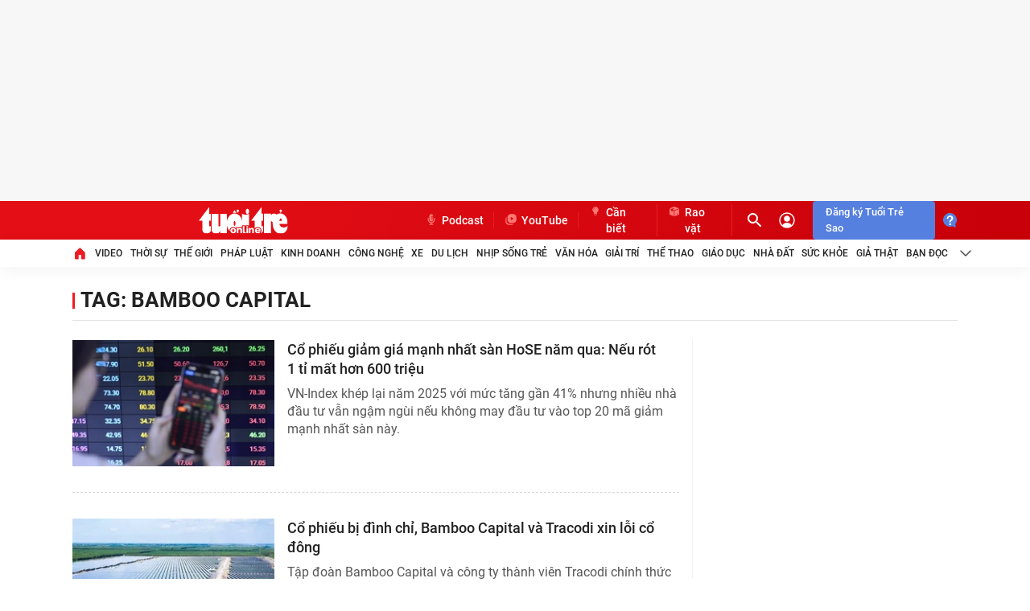

--- FILE ---
content_type: application/javascript
request_url: https://static-tuoitre.tuoitre.vn/tuoitre/web_js/tuoitrenew.list.09052025v2.min.js
body_size: 146691
content:
/*! jQuery v1.11.0 | (c) 2005, 2014 jQuery Foundation, Inc. | jquery.org/license */
function getiOSversion(){if(/iP(hone|od|ad)/.test(navigator.platform)){var n=navigator.appVersion.match(/OS (\d+)_(\d+)_?(\d+)?/);return n&&n.length>2?[parseInt(n[1],10),parseInt(n[2],10)]:[0,0]}return[0,0]}function share_facebook(n,t){(typeof n=="undefined"||n==null||n=="")&&(n=location.href);(typeof t=="undefined"||t==null||t=="")&&(t=document.title);window.open("https://m.facebook.com/sharer.php?u="+encodeURIComponent(n)+"&t="+encodeURIComponent(t))}function share_twitter(){var n=location.href,t=document.title;window.open("http://twitter.com/home?status="+encodeURIComponent(n))}function share_google(){var t=location.href,n=document.title;window.open("https://plus.google.com/share?url="+encodeURIComponent(t)+"&title="+n+"&annotation="+n)}function share_google_plus(n,t){(typeof n=="undefined"||n==null||n=="")&&(n=location.href);(typeof t=="undefined"||t==null||t=="")&&(t=document.title);window.open("https://plus.google.com/share?url="+encodeURIComponent(n)+"&title="+t+"&annotation="+t)}function share_buzz(){var n=location.href,t=document.title;window.open("http://buzz.yahoo.com/buzz?publisherurn=DanTri&targetUrl="+encodeURIComponent(n))}function getLikeCount(n,t){$.ajax({url:"https://sharefb.cnnd.vn/?urls="+t,type:"GET",dataType:"json",timeout:4e3,success:function(t){t&&t.length>0&&typeof t[0].total_count!="undefined"&&$(n).html(t[0].total_count)}})}function trackingGA(n,t,i){typeof ga!="undefined"&&ga("send","event",n,t,i)}function removeDangerousTag(n){if(!n||n=="")return"";var t=""+n;return t=t.replace(/&nbsp;/gi," "),t=t.replace(/&amp;/gi,"&"),t=t.replace(/&quot;/gi,'"'),t=t.replace(/&lt;/gi,"<"),t=t.replace(/&gt;/gi,">"),t=t.replace(/<br>/gi," "),t=t.replace(/<br\s\/>/gi," "),t=t.replace(/<br\/>/gi," "),t=t.replace(/<p.*>/gi," "),t=t.replace(/<a.*href="(.*?)".*>(.*?)<\/a>/gi," $2 "),t=t.replace(/<script.*>[\w\W]{1,}(.*?)[\w\W]{1,}<\/script>/gi," "),t=t.replace(/<script.*src\s*=\s*[\"']?([^\"']+)[\"']?[^\<>]/gi,"$1"),t=t.replace(/<style.*>[\w\W]{1,}(.*?)[\w\W]{1,}<\/style>/gi," "),t=t.replace(/<style.*src\s*=\s*[\"']?([^\"']+)[\"']?[^\<>]/gi,"$1"),t=t.replace(/<(?:.|\s)*?>/g," "),t=t.replace(/(?:(?:\r\n|\r|\n)\s*){2,}/gim," "),t=t.replace(/ +(?= )/g," "),t=t.replace(/</gi,""),t=t.replace(/>/gi,""),t=t.replace(/onerror/gi,""),t=t.replace(/prompt/gi,""),t=t.replace(/throw/gi,""),t=t.replace(/alert/gi,""),t=t.replace(/mouseover/gi,""),t=t.replace(/mouseout/gi,""),t=t.replace(/onhover/gi,""),t=t.replace(/function/gi,""),t=t.replace(/onfocus/gi,""),t=t.replace(/onblur/gi,""),t=t.replace(/=/gi,""),t=t.replace(/;/gi,""),t.replace(/%/gi,"").replace(/\+/gi,"").replace(/!/gi,"").replace(/\(/gi,"").replace(/\)/gi,"").replace(/'/gi,"")}function equalHeightBox(n,t){var i=0;$(n).find(t).css("height","auto");setTimeout(function(){$(n).find(t).each(function(){i<$(this).outerHeight()&&(i=parseInt($(this).outerHeight()))});$(n).find(t).css("height",i)},300)}function loadCss(n){var i=document.getElementsByTagName("head")[0],t=document.createElement("link");t.rel="stylesheet";t.type="text/css";t.href=n;t.media="all";i.appendChild(t)}function loadJs(n){var i=document.getElementsByTagName("head")[0],t=document.createElement("script");t.type="text/javascript";t.src=n;i.appendChild(t)}function loadJsAsync(n,t,i){var r=document.createElement("script"),f,e,u,o;if(r.type="text/javascript",r.async=!0,typeof t=="function"&&(r.onreadystatechange=r.onload=function(){t()}),r.src=n,typeof i!="undefined"&&r.setAttribute("onerror",i),r){for(f=document.getElementsByTagName("script"),e=!1,u=0;u<f.length;u++)f[u].src==n&&(e=!0);e||(o=document.getElementsByTagName("head")[0],o.appendChild(r))}}function initCmsQuiz(){$(".IMSInteractiveItem").length>0&&loadJsAsync("https://static1.cnnd.vn/widget/dist/plugins/quiz-embed.js",function(){IMSQuizEmbed.init({getTokenFunction:function(n){$.ajax({type:"POST",url:"/Ajax/QuizToken.ashx",dataType:"json",success:function(t){typeof t=="string"&&(t=JSON.parse(t));var i=t.message;typeof i=="string"&&(i=JSON.parse(i));n(i.token)}})}})})}function createSlide(n,t){var i,r,u;if(typeof Swiper=="undefined"){console.warn("Please embed Swiper.js library.");return}if($(n).find(".swiper-slide").length>1)return(typeof t=="undefined"||t==null)&&(t={}),i={},r=$(n).data("swiper"),r&&r instanceof Swiper&&r.destroy(!0,!0),$(n).find(".swiper-slide.active").length>0&&(t.initialSlide=$(n).find(".swiper-slide.active").index()),t&&typeof t.loop!="undefined"&&t.loop?(u=$(n).find(".swiper-slide").length,i=$.extend({},{slidesPerView:"auto",loop:!0,loopedSlides:u,spaceBetween:0},t)):i=$.extend({},{slidesPerView:"auto",spaceBetween:0},t),new Swiper(n,i)}function checkAutoLoad(n){var t,i,r;$("#autoLoadOnScroll").length>0&&$("#autoLoadOnScroll").is(":visible")&&!$("#autoLoadOnScroll").hasClass("loading")&&(t=3,i=1,$("#autoLoadOnScroll").attr("data-max-page")!=undefined&&(t=parseInt($("#autoLoadOnScroll").attr("data-max-page"))),$("#autoLoadOnScroll").attr("data-section-index")?i=parseInt($("#autoLoadOnScroll").attr("data-section-index")):$("#autoLoadOnScroll").attr("data-section-index",i),n+screen.height>=$("#autoLoadOnScroll").offset().top&&page<t?$("#autoLoadOnScroll").attr("data-section")!=undefined?(r=parseInt($("#autoLoadOnScroll").attr("data-section")),i%r!=0&&$("#autoLoadOnScroll").trigger("click")):$("#autoLoadOnScroll").trigger("click"):page>=t&&$("#autoLoadOnScroll").removeAttr("id"))}function getCookie(n){var t,i;return document.cookie.length>0?(t=document.cookie.indexOf(n+"="),t!=-1?(t=t+n.length+1,i=document.cookie.indexOf(";",t),i==-1&&(i=document.cookie.length),unescape(document.cookie.substring(t,i))):""):""}function createCookie(n,t,i){var r,u;i?(r=new Date,r.setTime(r.getTime()+i*864e5),u="; expires="+r.toGMTString()):u="";document.cookie=n+"="+t+u+"; path=/"}function setCookieInMinute(n,t,i){var r=new Date,u;r.setMinutes(r.getMinutes()+i);u=escape(t)+(i==null?"":"; expires="+r.toUTCString()+";path=/");document.cookie=n+"="+u}function setCookie(n,t,i){var r=new Date,u;r.setTime(r.getTime()+i*1e3);u="expires="+r.toUTCString();document.cookie=n+"="+t+"; "+u}function randomMoreItem(n,t){for(var i=n.length,u,r;i--;)r=Math.random()*i|0,u=n[i],n[i]=n[r],n[r]=u;return n.length=t,n}function bindTemplate(n,t){return n.replace(/%(\w*)%/g,function(n,i){return t.hasOwnProperty(i)?t[i]:""})}function IsEmail(n){return/^([a-zA-Z0-9_\.\-\+])+\@(([a-zA-Z0-9\-])+\.)+([a-zA-Z0-9]{2,4})+$/.test(n)}function GetRequest(n,t){setTimeout(function(){$.get(n,function(n){typeof t=="function"&&t(n)})},0)}function removeStorage(n){try{localStorage.removeItem(n);localStorage.removeItem(n+"_expiresIn")}catch(t){return console.log("removeStorage: Error removing key ["+key+"] from localStorage: "+JSON.stringify(t)),!1}return!0}function getStorage(n){var i=Date.now(),t=localStorage.getItem(n+"_expiresIn");if((t===undefined||t===null)&&(t=0),t<i)return removeStorage(n),null;try{return localStorage.getItem(n)}catch(r){return console.log("getStorage: Error reading key ["+n+"] from localStorage: "+JSON.stringify(r)),null}}function setStorage(n,t,i){i=i===undefined||i===null?86400:Math.abs(i);var r=Date.now(),u=r+i*1e3;try{localStorage.setItem(n,t);localStorage.setItem(n+"_expiresIn",u)}catch(f){return console.log("setStorage: Error setting key ["+n+"] in localStorage: "+JSON.stringify(f)),!1}return!0}function validateEmail(n){return/^([\w-]+(?:\.[\w-]+)*)@((?:[\w-]+\.)*\w[\w-]{0,66})\.([a-z]{2,6}(?:\.[a-z]{2})?)$/i.test(n)}function debounce(n,t){var i;return function(){var r=this,u=arguments,f=function(){n.apply(r,u)};clearTimeout(i);i=setTimeout(f,t)}}function initIconNews(n){function h(n){var i=n.NewsId,t=$("a[data-live='"+i+"']");t.length>0&&n.NewsLabel==1&&(t.find(".type-data-live").length>0&&t.find(".type-data-live").remove(),t.prepend(u),t.attr("data-live-done",t.attr("data-live")),t.removeAttr("data-live"))}function c(n){var r;if(!($(".homev2").length>0)&&n!==null){var i=n.comment_count,u=n.object_id,t=$("[data-comment='"+u+"']");i>0&&(t.parent().find(".type-data-comment").length>0&&t.parent().find(".type-data-comment").remove(),$(".list.xe.xe-v2").length==0?t.after(String.format(f,i)):t.after(String.format(f,i)),t.attr("data-comment-done",t.attr("data-comment")));r=t.parent().find(".type-data-comment");r.length>0&&$(".list.xe.xe-v2").length==0&&t.each(function(n,t){var i=$(t);i.parents(".news-item.news-big").length==0&&i.parents(".news-item").find(".icon-magazine").length==0})}}var u='<span class="ico-data-type icon-live">Live<\/span>',e='<span class="ico-data-type icon-live">Phân tích<\/span>',o='<span class="ico-data-type icon-live">Tranh luận<\/span>',f='<div class="ico-data-type type-data-comment box-category-comment"><span class="stt value">{0}<\/span><span class="icon"><\/span><\/div>',s=$('.box-category-link-title[data-newstype="7"]:not([data-typeinited="1"]),.box-category-link-title[data-type="10"]:not([data-typeinited="1"]),.box-category-link-title[data-newstype="9"]:not([data-typeinited="1"]), .box-category-link-title[data-newstype="10"]:not([data-typeinited="1"])'),i=[],r,t;s.each(function(){function t(n){var t;if(n.find('>span[class^="ico-data-type"]').length===0){if(n.attr("data-type")=="10")t=n.attr("data-newsid"),(typeof t=="undefined"||t=="")&&(t=n.parents("[data-comment]").attr("data-comment")),t!=null&&(i.indexOf(t)===-1&&i.push(t+""),n.attr("data-live",t),n.attr("data-typeinited","1"));else switch(n.attr("data-newstype")){case"7":t=n.attr("data-newsid");(typeof t=="undefined"||t=="")&&(t=n.parents("[data-comment]").attr("data-comment"));t!=null&&(n.attr("data-live",t),n.find(".type-data-live").length>0&&n.find(".type-data-live").remove(),n.prepend(u),n.attr("data-live-done",n.attr("data-live")),n.removeAttr("data-live"));n.attr("data-typeinited","1");break;case"9":n.prepend(e);n.attr("data-typeinited","1");break;case"10":n.prepend(o);n.attr("data-typeinited","1")}n.attr("data-icon-type-done",n.attr("data-displayinslide"));n.removeAttr("data-displayinslide")}}var n=$(this);n.hasClass("need-trimline")?setTimeout(function(){t(n)},500):t(n)});i.length>0&&$.ajax({url:appSettings.ajaxDomain+"/Handlers/GetLiveStatus.ashx",data:{ArrNews:i.join(",")},type:"POST",timeout:1e4,success:function(n){var t,i;try{if(n!=null&&n.length>0&&(t=JSON.parse(n),t.length>0))for(i=0;i<t.length;i++)h(t[i])}catch(r){}},error:function(n){console.log(n)}});r=$("[data-comment]");t=[];r.each(function(){var n=$(this).data("comment"),i;t.indexOf(n)===-1&&t.push(n);i=$(this)});t.length>0?(typeof n=="undefined"&&(n=window.location.pathname),$.ajax({url:appSettings.idDomain+"/api/getcount-comment.api",data:{ids:t.join(","),curl:n},type:"POST",timeout:1e4,success:function(n){var t=JSON.parse(n),i;if(t.Success){if(t.Data.length>0)for(i=0;i<t.Data.length;i++)c(t.Data[i])}else console.log(res)},error:function(n){console.log(n)}})):r.removeAttr("data-comment")}function getCountComment(n){var t="",i=0;($(n).find(".need-get-comment").each(function(){var n=$(this).attr("rel");t+=i==0?n:","+n;i++}),i<1)||$.ajax({url:appSettings.ajaxDomain+"/countcomment.htm",data:{ArrNews:t},type:"POST",timeout:1e4,beforeSend:function(){},success:function(t){var r,i,u;if(t.indexOf(";")>-1)for(r=t.split(";"),i=0;i<r.length;i++)u=r[i],SetCommentTotal(n,u);else SetCommentTotal(n,t);$(n).find(".need-get-comment").addClass("done-get-comment").removeClass("need-get-comment")},error:function(n){console.log(n)}})}function SetCommentTotal(n,t){var i=t.split(",");if(!(i.length<2)){var r=i[1],u=i[0].toString(),f=$(n).find(".need-get-comment[rel='"+u+"']");r>0&&f.html(r)}}function goToByScroll(n){$("html,body").animate({scrollTop:$(n).offset().top-40},"slow")}function formatTimeAgo(){var n=$(".need-get-timeago");n.length>0&&(n.timeago(),n.removeClass("need-get-timeago"))}function formatTrimLine(){var n=lozad(".need-trimline",{threshold:.1,loaded:function(n){trimLineElement($(n));$(n).removeClass("need-trimline")}});n.observe()}function trimLineElement(n){n[0].tagName=="A"?n.trimLine(n.attr("data-line")):n.trimLine(n.attr("rel"))}function initLazy(){$("img:not(.isauthor)").error(function(){$(this).attr("src",imgError)});$('img[src=""]').attr("src",imgError);var n=$(".lazy");n.length>0&&n.Lazy({afterLoad:function(n){$(n).removeClass("lazy")}})}function initScroll(){$(".scroll-pane").length>0&&$(".scroll-pane").each(function(){var n=$(this).height();$(this).slimScroll({height:n+"px",color:"#d3d3d3",size:"5px",allowPageScroll:!0});$(this).addClass("scrolled")})}function hoverMenuDoneLogin(){var n=$(".donelogin, .expandMenu");n.hover(function(n){var t=n.type;t=="mouseleave"&&($(".expandMenu").stop(!0,!0).stop(!0,!0).delay(100).slideUp("fast"),$(".expandMenu").removeClass("active"));t=="mouseenter"&&($(".expandMenu").stop(!0,!0).slideDown("fast"),$(".expandMenu").addClass("active"))})}function ProcessVideoByIDOrClass(n){videoHD.isAd=!0;videoHD.init(n,{type:videoHD.videoType.newsDetail});videoInContent.init(n)}function getCountView(n,t,i,r){t=typeof t=="undefined"?"":" "+t;var u="",f=0;($(n).find(".item-view").each(function(){var n=$(this).attr("rel");u+=f==0?n:";"+n;f++}),f<1)||$.ajax({url:appSettings.ajaxDomain+"/Handlers/GetExtendParamSocial.ashx",data:{c:"adtechviewcountgetlist",from:n,lstNewsIds:u},dataType:"json",type:"GET",timeout:1e4,beforeSend:function(){},success:function(u){if(u.Success){var f=JSON.parse(u.Data);$.each(f,function(u,f){var e=$(n).find(".item-view[rel='"+f.newsId+"']"),o=f.total_view.view_pc+f.total_view.view_mob,s,h;o>0?(s=o>=1e6?"0.0a":"0,0a",h=r?numeral(o).format(s).replace(",","."):numeral(o).format("0,0").replace(",","."),e.html(h+t),e.show()):i&&e.hide();e.removeClass("item-view");e.addClass("item-view-loaded")})}}})}function setFullWidth(n,t){typeof t=="undefined"&&(t=980);n.length>0&&n.each(function(){var n=($(window).width()-t)/-2;$(this).css({"margin-left":n+"px",width:$(window).width()+"px"})})}function getInfoUserLogin(n){$.ajax({url:pageSettings.SSOapiurl+"/api/front/v1/auth/info",headers:{Accept:"application/json"},method:"GET",type:"GET",timeout:1e4,xhrFields:{withCredentials:!0},success:function(t){typeof n=="function"&&n(t)},error:function(t){typeof n=="function"&&n(t)}})}function isInViewport(n){const t=n.getBoundingClientRect();return t.top>=0&&t.left>=0&&t.bottom<=(window.innerHeight||document.documentElement.clientHeight)&&t.right<=(window.innerWidth||document.documentElement.clientWidth)}function ajaxBoxCoHoiMuaSam(n,t){$.ajax({type:"GET",url:"/ajax-box-mua-sam/"+t+".htm",timeout:1e4,success:function(t){t+""!=""&&$(n).html(t)}})}function LoadDataJsonCoHoiMuaSam(){$.getJSON("https://cohoi.tuoitre.vn/api/items/v1/co-hoi-mua-sam.json",function(n){if(n!=null&&n.item.length>0){let f="",t="",i="",r="",u="";$.each(n.item,function(n,e){n>9||(e.sale_off.length>0&&(t=`<span class="saleoff">${e.sale_off}</span>`),e.price.length>0&&(i=`<span class="price">${e.price}</span>`),(n+1)%5==0&&(u=`<div class="clearfix"></div>`,r="last"),f+=`<a class="cohoi_small ${r}" href="${e.url}" target="_blank" rel="nofollow" title="${e.title}">
                                    <div class="imgwrap">
                                        <img src="${e.thumb}" width="100%" border="0" alt="Ảnh: ${e.title}">
                                    </div>
                                    <h3>${e.title}</h3>
                                    <p class="price-wrap">
                                        ${i}
                                        ${t}
                                    </p>
                                </a>
                                ${u}`,t="",i="",r="",u="")});$("#cohoi_block_t1").html(f)}}).error(function(n){console.log(n)})}function SetIconCommentTotalVideoAll(n){var r;if(n!==null){var i=n.comment_count,u=n.object_id,t=$("[data-comment-video='"+u+"']");i>0&&(t.parent().find(".type-data-comment").length>0&&t.parent().find(".type-data-comment").remove(),t.after(String.format(_iconVideoComment,i)),t.attr("data-comment-video-done",t.attr("data-comment-video")));r=t.parent().find(".type-data-comment");r.length>0&&t.each(function(n,t){var i=$(t);i.parents(".news-item.news-big").length==0&&i.parents(".news-item").find(".icon-magazine").length==0})}}function getCountCommentVideoAll(n){typeof n=="undefined"&&(n=window.location.pathname);var i=$("[data-comment-video]"),t=[];i.each(function(){var n=$(this).data("comment-video");t.indexOf(n)===-1&&t.push(n)});t.length>0?$.ajax({url:appSettings.idDomain+"/api/getcount-comment.api",timeout:1e4,data:{ids:t.join(","),objecttype:"2",curl:n},type:"POST",success:function(n){var t=JSON.parse(n),i;if(t.Success){if(t.Data.length>0)for(i=0;i<t.Data.length;i++)SetIconCommentTotalVideoAll(t.Data[i])}else console.log(res)},error:function(n){console.log(n)}}):i.removeAttr("data-comment-video")}function openPopup(n,t){var i;$("#"+n).fadeIn(100);t!==undefined&&t!==null&&(comment.useGuest&&t=="tab-guest"?($("#loginForm .content").addClass("show-guest"),$("#loginForm .tab-content.tab-guest").find(".email-warning1").hide(),$("#loginForm .tab-content.tab-guest").find(".email-warning2").hide(),$("#loginForm .tab-content.tab-guest").find(".name-warning").hide(),comment.guestName!=""&&($("#cm-guestname").val(comment.guestName),$("#cm-guestemail").val(comment.guestEmail)),refreshCommentCaptcha()):($("#loginForm .content").removeClass("show-guest"),t==="tab-register"&&(i=$("#loginForm > .popup").height(),$("#loginForm > .popup").css("margin-top",-i/2),$("#img-captcha").attr("src",appSettings.idDomain+"/user-captcha.htm?time="+(new Date).getTime()),$("#img-captcha").click(function(){$("#img-captcha").attr("src",appSettings.idDomain+"/user-captcha.htm?time="+(new Date).getTime())}),$("#refresh-captcha").click(function(){$("#img-captcha").attr("src",appSettings.idDomain+"/user-captcha.htm?time="+(new Date).getTime())}))),$("#"+n).find(".nav-link").removeClass("active"),$("#"+n).find(".tab-content").removeClass("active"),$("#"+n).find(".nav-link[data-item='"+t+"']").addClass("active"),$("#"+n).find(".tab-content."+t).addClass("active"));i=$("#"+n+" > .popup").height();$("#"+n+" > .popup").css("margin-top",-i/2)}function closePopup(n){$("#"+n).fadeOut(100)}function openInformPopup(n,t){$("#"+n).fadeIn(100);var i=$("#"+n+" > .popup").height();$("#"+n+" > .popup").css("margin-top",-i/2);$("#"+n).fadeOut(t)}function receivedPostmessage(n){var t,i,r;if(typeof n.data.act!="undefined"&&n.data.act!=null){if(n.data.act=="popup"){t=n.data.id;t=="successForm"?(comment.closePopup("infoForm"),openInformPopup("successForm",1500)):t=="errorForm"?($("#errorForm .timeout").html(n.data.remain_time),comment.closePopup("infoForm"),openPopup("errorForm")):openPopup(t);return}n.data.act=="resize"&&(i=document.getElementById("sComment"),r=parseInt(n.data.height),i.height=r+"px")}}function CommentCaptchaCallback(){var n=grecaptcha.render("cm-recaptcha",{sitekey:"6Lc4B5cUAAAAABTaoFOfZRnC2aPkXYAWoVuP1NIS",callback:correctGuesstcaptcha})}function correctGuesstcaptcha(n){$("#cm-guesstcaptcha").val(n);$('[data-act="guestsend"]').text("Gửi bình luận").prop("disabled",!1)}function refreshCommentCaptcha(){$("#cm-img-captcha").attr("src",appSettings.idDomain+"/user-captcha.htm?time="+(new Date).getTime());return}function checkShowPass(n){$(n).parents(".formpass");var t=$(n).parents(".formpass").find("input");t.attr("type")==="password"?t.attr("type","text"):t.attr("type","password")}function getIconReactById(n){var t=parseInt("0"+n);switch(t){case 1:return"icolikereact";case 3:return"icoheartreact";case 5:return"icolaughreact";case 7:return"icosadreact";case 9:return"icosurprisedreact";case 11:return"icoanggyreact";case 13:return"icostarcmt";default:return"icocomment"}}function getNameReactById_v2(n){var t=parseInt("0"+n);switch(t){case 1:return"Like bình luận của bạn";case 3:return"Yêu thích bình luận của bạn";case 5:return"Haha bình luận của bạn";case 7:return"Thả buồn bình luận của bạn";case 9:return"Thả ngạc nhiên bình luận của bạn";case 11:return"Thả phẫn nộ bình luận của bạn"}}function getNameReactById(n){var t=parseInt("0"+n);switch(t){case 1:return"like";case 3:return"yêu thích";case 5:return"haha";case 7:return"buồn";case 9:return"ngạc nhiên";case 11:return"phẫn nộ";default:return""}}function isElementVisible(n){if(n!=null){var t=n.getBoundingClientRect(),r=window.innerWidth||doc.documentElement.clientWidth,i=window.innerHeight||doc.documentElement.clientHeight,u=t.top>=0&&t.top<=i,s=t.bottom>=0&&t.bottom<=i,f=t.left>=0&&t.left<=r,e=t.right>=0&&t.right<=r,o=t.bottom-(n.clientHeight-n.clientHeight/2)>=0&&t.bottom<=i;return u&&o&&f&&e?"play":!u&&!o&&f&&e?"pause":""}}function getParameterByName(n,t){t||(t=window.location.href);n=n.replace(/[\[\]]/g,"\\$&");var r=new RegExp("[?&]"+n+"(=([^&#]*)|&|#|$)"),i=r.exec(t);return i?i[2]?decodeURIComponent(i[2].replace(/\+/g," ")):"":null}function getRandomeString(){return Math.random().toString(36).substr(2,9)}function listenPlayer(n){if((-1!=n.origin.indexOf("vcplayer.vcmedia.vn")||-1!=n.origin.indexOf("123.31.11.105")||-1!=n.origin.indexOf("vcplayer.mediacdn.vn"))&&"object"==typeof n.data)if(typeof n.data.method!="undefined")switch(n.data.method){case"currentTime":typeof n.data.rid=="object"?videoInContent.seekCurrentTime(n.data.rid.id,n.data.data):videoInContent.setCurrentTime(n.data.rid,n.data.data)}else if(typeof n.data.event!="undefined")switch(n.data.event){case"canplaythrough":$("#"+n.data.boxVideoID).parent().show()}else if(typeof n.data.action!="undefined")switch(n.data.action){case"ready":var t="#"+n.data.boxVideoID;readyVideoIds.push(t);waitingVideoIdForReady.length>0&&$.inArray(t,waitingVideoIdForReady)>=0&&(videoInContent.playVideo(t),waitingVideoIdForReady.splice($.inArray(t,waitingVideoIdForReady),1))}}function admPlayNow(n){var i=$(n),t=i.find('iframe[src*="vcplayer.vcmedia.vn"], iframe[src*="123.31.11.105"], iframe[src*="vcplayer.mediacdn.vn"]');$.inArray("#"+t.attr("id"),readyVideoIds)>=0?videoInContent.playVideo(t):waitingVideoIdForReady.push("#"+t.attr("id"));i.find(".bg-wraper").hide()}function admPlayProgress(n){var r=3,t=$(n),i,u;currentTimingVideo!=t&&currentTimingVideo!=null&&currentTimingVideo.find(".bg-wraper").hide();currentTimingVideo=t;i=t.find('iframe[src*="vcplayer.vcmedia.vn"], iframe[src*="123.31.11.105"], iframe[src*="vcplayer.mediacdn.vn"]');t.find(".bg-wraper").length>0?(t.find(".loading-vid-countdown").fadeIn(1500),t.find(".loading-vid-countdown").addClass("quickspin"),t.find(".bg-wraper").addClass("bgPoster"),detectmob()?setTimeout(function(){$.inArray("#"+i.attr("id"),readyVideoIds)>=0?videoInContent.playVideo(i):waitingVideoIdForReady.push("#"+i.attr("id"));t.find(".bg-wraper").hide()},1e3):(t.find(".lvc-label").show(),t.find(".lvc-number").show(),u=setInterval(function(){r==2&&($.inArray("#"+i.attr("id"),readyVideoIds)>=0?videoInContent.playVideo(i):waitingVideoIdForReady.push("#"+i.attr("id")));r>0?t.find(".lvc-number").html(r):(clearInterval(u),t.find(".bg-wraper").hide());r=r-1},500))):$.inArray("#"+i.attr("id"),readyVideoIds)>=0?videoInContent.playVideo(i):waitingVideoIdForReady.push("#"+i.attr("id"))}function initAudioPlayer(n,t){var p,o,s,h;if($(n).length==0)return!1;var i=$(n),r=i.attr("data-file"),u=i.attr("data-id"),c=i.attr("data-poster"),l=i.attr("data-height"),a=i.attr("data-width"),v=i.attr("data-share"),y=i.attr("data-title"),f="",e=playerInitScript.getPlayers();typeof e!="undefined"&&(p=e["#streamid_"+u],typeof e!="undefined"&&(f="_"+getRandomeString()));(typeof r=="undefined"||r=="")&&(o=i.attr("data-src"),typeof o!="undefined"&&(r=getParameterByName("file",o)));i.prepend('<audio id="streamid_'+u+f+'" class="videoNewsPlayer" playsinline="" webkit-playsinline="" height="'+l+'" width="'+a+'"><\/audio>');s={mute:!1,soundWavePlugin:!0,audioBlurBackground:5,audioBackground:c,file:r,linkShareAudio:v,titleAudio:y,autoplay:t,colorAudioTrans:"#222"};try{h="[base64]";playerInitScript("streamid_"+u+f,{params:s,secure:h},function(){})}catch(w){console.log(w)}}function getCookie(n){var t,i;return document.cookie.length>0?(t=document.cookie.indexOf(n+"="),t!=-1?(t=t+n.length+1,i=document.cookie.indexOf(";",t),i==-1&&(i=document.cookie.length),unescape(document.cookie.substring(t,i))):""):""}function createCookie(n,t,i){var r,u;i?(r=new Date,r.setTime(r.getTime()+i*864e5),u="; expires="+r.toGMTString()):u="";document.cookie=n+"="+t+u+"; path=/"}function setCookieInMinute(n,t,i){var r=new Date,u;r.setMinutes(r.getMinutes()+i);u=escape(t)+(i==null?"":"; expires="+r.toUTCString()+";path=/");document.cookie=n+"="+u}function setCookie(n,t,i){var r=new Date,u;r.setTime(r.getTime()+i*1e3);u="expires="+r.toUTCString();document.cookie=n+"="+t+"; "+u}function lotusWeather(n){$.ajax({type:"GET",url:appSettings.apiUtils+"/ajax/weatherinfo/"+n+".htm",contentType:"application/json; charset=utf-8",timeout:1e4,success:function(n){var t,i,r;if(n=JSON.parse(n),n.Success&&(t=n.Data.data,t!=null))try{i=convertIconWeather(t.datainfo.status);r='<div class="content"><span class="add">'+t.datainfo.location.replace("Hồ Chí Minh","TP. Hồ Chí Minh")+'<\/span><span class="down"><svg width="9" height="6" viewBox="0 0 9 6" fill="none" xmlns="http://www.w3.org/2000/svg"><path d="M7.0869 1.19338L4.50023 3.78005L1.91356 1.19338C1.65356 0.933383 1.23356 0.933383 0.973564 1.19338C0.713564 1.45338 0.713564 1.87338 0.973564 2.13338L4.03356 5.19338C4.29356 5.45338 4.71356 5.45338 4.97356 5.19338L8.03356 2.13338C8.29356 1.87338 8.29356 1.45338 8.03356 1.19338C7.77356 0.940049 7.3469 0.933383 7.0869 1.19338Z" fill="#8F8F8F"/><\/svg><\/span> <span class="value">'+t.datainfo.low+"° - "+t.datainfo.high+"°"+t.datainfo.degree+'<\/span><span class="icon"><img width="27" src="'+i+'" alt="'+t.datainfo.status+'" /><\/span><\/div>';document.getElementById("divWeather").innerHTML=r}catch(u){}}})}function convertIconWeather(n){var t="";n=n.toLowerCase();switch(n){case"ít mây":case"một chút mây":case"có mây":t="https://static.mediacdn.vn/images/icon_weather/it-may.png";break;case"mưa nhỏ":case"mưa":t="https://static.mediacdn.vn/images/icon_weather/mua-phun.png";break;case"nắng đẹp":case"mây và nắng":case"nắng nhẹ":case"nắng sau đó có ít mây":t="https://static.mediacdn.vn/images/icon_weather/it-may.png";break;case"nắng":t="https://static.mediacdn.vn/images/icon_weather/nang.png";break;case"chủ yếu nắng":case"nhiều nắng":t="https://static.mediacdn.vn/images/icon_weather/nang.png";break;case"mưa rào rải rác":case"cơn mưa rào":case"mưa rào":case"mưa rào nhỏ":case"mưa lớn":t="https://static.mediacdn.vn/images/icon_weather/mua.png";break;case"mưa giông rải rác":case"mưa giông":case"mưa giông lớn":case"mưa dông":case"mưa dông lớn":case"mưa rào có sấm":t="https://static.mediacdn.vn/images/icon_weather/mua.png";break;case"sấm sét":t="https://static.mediacdn.vn/images/icon_weather/mua.png";break;case"nhiều mây":t="https://static.mediacdn.vn/images/icon_weather/nhieu-may.png";break;case"trong xanh":case"trời quang":case"quang mây":t="https://static.mediacdn.vn/images/icon_weather/it-may.png";break;case"ảm đạm":case"nắng có sương mờ":case"có sương mù":case"mây mù":case"sương mù nhẹ":case"sương mù dày đặc":t="https://static.mediacdn.vn/images/icon_weather/it-may.png";break;default:t="https://static.mediacdn.vn/images/icon_weather/it-may.png"}return t}function boxWeather(){$(".box-weather .label-weather").off("click").on("click",function(){$(".search_city").val("");$("#lstTinhThanh li").length==0&&$("#lstTinhThanh").html(`<li class="itemWeather" value="2347719" style="display: flex;">
                                        <div class="label">An Giang</div>
                                    </li>
                                    <li class="itemWeather" value="20070078" style="display: flex;">
                                        <div class="label">Bình Dương</div>
                                    </li>
                                    <li class="itemWeather" value="20070086" style="display: flex;">
                                        <div class="label">Bình Phước</div>
                                    </li>
                                    <li class="itemWeather" value="2347731" style="display: flex;">
                                        <div class="label">Bình Thuận</div>
                                    </li>
                                    <li class="itemWeather" value="2347730" style="display: flex;">
                                        <div class="label">Bình Định</div>
                                    </li>
                                    <li class="itemWeather" value="20070081" style="display: flex;">
                                        <div class="label">Bạc Liêu</div>
                                    </li>
                                    <li class="itemWeather" value="20070087" style="display: flex;">
                                        <div class="label">Bắc Giang</div>
                                    </li>
                                    <li class="itemWeather" value="20070084" style="display: flex;">
                                        <div class="label">Bắc Kạn</div>
                                    </li>
                                    <li class="itemWeather" value="20070088" style="display: flex;">
                                        <div class="label">Bắc Ninh</div>
                                    </li>
                                    <li class="itemWeather" value="2347703" style="display: flex;">
                                        <div class="label">Bến Tre</div>
                                    </li>
                                    <li class="itemWeather" value="2347704" style="display: flex;">
                                        <div class="label">Cao Bằng</div>
                                    </li>
                                    <li class="itemWeather" value="20070082" style="display: flex;">
                                        <div class="label">Cà Mau</div>
                                    </li>
                                    <li class="itemWeather" value="2347732" style="display: flex;">
                                        <div class="label">Cần Thơ</div>
                                    </li>
                                    <li class="itemWeather" value="28301718" style="display: flex;">
                                        <div class="label">Điện Biên</div>
                                    </li>
                                    <li class="itemWeather" value="20070085" style="display: flex;">
                                        <div class="label">Đà Nẵng</div>
                                    </li>
                                    <li class="itemWeather" value="1252375" style="display: flex;">
                                        <div class="label">Đà Lạt</div>
                                    </li>
                                    <li class="itemWeather" value="2347720" style="display: flex;">
                                        <div class="label">Đắk Lắk</div>
                                    </li>
                                    <li class="itemWeather" value="28301719" style="display: flex;">
                                        <div class="label">Đắk Nông</div>
                                    </li>
                                    <li class="itemWeather" value="2347721" style="display: flex;">
                                        <div class="label">Đồng Nai</div>
                                    </li>
                                    <li class="itemWeather" value="2347722" style="display: flex;">
                                        <div class="label">Đồng Tháp</div>
                                    </li>
                                    <li class="itemWeather" value="2347733" style="display: flex;">
                                        <div class="label">Gia Lai</div>
                                    </li>
                                    <li class="itemWeather" value="2347727" style="display: flex;">
                                        <div class="label">Hà Nội</div>
                                    </li>
                                    <li class="itemWeather" value="2347728" style="display: flex;">
                                        <div class="label">TP. Hồ Chí Minh</div>
                                    </li>
                                    <li class="itemWeather" value="2347734" style="display: flex;">
                                        <div class="label">Hà Giang</div>
                                    </li>
                                    <li class="itemWeather" value="2347741" style="display: flex;">
                                        <div class="label">Hà Nam</div>
                                    </li>
                                    <li class="itemWeather" value="2347736" style="display: flex;">
                                        <div class="label">Hà Tĩnh</div>
                                    </li>
                                    <li class="itemWeather" value="2347737" style="display: flex;">
                                        <div class="label">Hòa Bình</div>
                                    </li>
                                    <li class="itemWeather" value="20070079" style="display: flex;">
                                        <div class="label">Hưng Yên</div>
                                    </li>
                                    <li class="itemWeather" value="20070080" style="display: flex;">
                                        <div class="label">Hải Dương</div>
                                    </li>
                                    <li class="itemWeather" value="2347707" style="display: flex;">
                                        <div class="label">Hải Phòng</div>
                                    </li>
                                    <li class="itemWeather" value="28301720" style="display: flex;">
                                        <div class="label">Hậu Giang</div>
                                    </li>
                                    <li class="itemWeather" value="2347738" style="display: flex;">
                                        <div class="label">Khánh Hòa</div>
                                    </li>
                                    <li class="itemWeather" value="2347723" style="display: flex;">
                                        <div class="label">Kiên Giang</div>
                                    </li>
                                    <li class="itemWeather" value="20070076" style="display: flex;">
                                        <div class="label">Kon Tum</div>
                                    </li>
                                    <li class="itemWeather" value="2347708" style="display: flex;">
                                        <div class="label">Lai Châu</div>
                                    </li>
                                    <li class="itemWeather" value="2347710" style="display: flex;">
                                        <div class="label">Long An</div>
                                    </li>
                                    <li class="itemWeather" value="2347740" style="display: flex;">
                                        <div class="label">Lào Cai</div>
                                    </li>
                                    <li class="itemWeather" value="2347709" style="display: flex;">
                                        <div class="label">Lâm Đồng</div>
                                    </li>
                                    <li class="itemWeather" value="2347718" style="display: flex;">
                                        <div class="label">Lạng Sơn</div>
                                    </li>
                                    <li class="itemWeather" value="20070089" style="display: flex;">
                                        <div class="label">Nam Định</div>
                                    </li>
                                    <li class="itemWeather" value="2347742" style="display: flex;">
                                        <div class="label">Nghệ An</div>
                                    </li>
                                    <li class="itemWeather" value="2347743" style="display: flex;">
                                        <div class="label">Ninh Bình</div>
                                    </li>
                                    <li class="itemWeather" value="2347744" style="display: flex;">
                                        <div class="label">Ninh Thuận</div>
                                    </li>
                                    <li class="itemWeather" value="20070091" style="display: flex;">
                                        <div class="label">Phú Thọ</div>
                                    </li>
                                    <li class="itemWeather" value="2347745" style="display: flex;">
                                        <div class="label">Phú Yên</div>
                                    </li>
                                    <li class="itemWeather" value="2347746" style="display: flex;">
                                        <div class="label">Quảng Bình</div>
                                    </li>
                                    <li class="itemWeather" value="2347711" style="display: flex;">
                                        <div class="label">Quảng Nam</div>
                                    </li>
                                    <li class="itemWeather" value="20070077" style="display: flex;">
                                        <div class="label">Quảng Ngãi</div>
                                    </li>
                                    <li class="itemWeather" value="2347712" style="display: flex;">
                                        <div class="label">Quảng Ninh</div>
                                    </li>
                                    <li class="itemWeather" value="2347747" style="display: flex;">
                                        <div class="label">Quảng Trị</div>
                                    </li>
                                    <li class="itemWeather" value="2347748" style="display: flex;">
                                        <div class="label">Sóc Trăng</div>
                                    </li>
                                    <li class="itemWeather" value="2347713" style="display: flex;">
                                        <div class="label">Sơn La</div>
                                    </li>
                                    <li class="itemWeather" value="2347715" style="display: flex;">
                                        <div class="label">Thanh Hóa</div>
                                    </li>
                                    <li class="itemWeather" value="2347716" style="display: flex;">
                                        <div class="label">Thái Bình</div>
                                    </li>
                                    <li class="itemWeather" value="20070083" style="display: flex;">
                                        <div class="label">Thái Nguyên</div>
                                    </li>
                                    <li class="itemWeather" value="2347749" style="display: flex;">
                                        <div class="label">Thừa Thiên Huế</div>
                                    </li>
                                    <li class="itemWeather" value="2347717" style="display: flex;">
                                        <div class="label">Tiền Giang</div>
                                    </li>
                                    <li class="itemWeather" value="2347750" style="display: flex;">
                                        <div class="label">Trà Vinh</div>
                                    </li>
                                    <li class="itemWeather" value="2347751" style="display: flex;">
                                        <div class="label">Tuyên Quang</div>
                                    </li>
                                    <li class="itemWeather" value="2347714" style="display: flex;">
                                        <div class="label">Tây Ninh</div>
                                    </li>
                                    <li class="itemWeather" value="2347752" style="display: flex;">
                                        <div class="label">Vĩnh Long</div>
                                    </li>
                                    <li class="itemWeather" value="20070090" style="display: flex;">
                                        <div class="label">Vĩnh Phúc</div>
                                    </li>
                                    <li class="itemWeather" value="2347729" style="display: flex;">
                                        <div class="label">Vũng Tàu</div>
                                    </li>
                                    <li class="itemWeather" value="2347753" style="display: flex;">
                                        <div class="label">Yên Bái</div>
                                    </li>`);$(".box_weather ul li").off("click").on("click",function(){var n=$(this).attr("value");$(".box_weather").removeClass("active_box_weather");lotusWeather(n)});var n=$(".box_weather ul li");$.each(n,function(){$(this).css({display:"flex"})});$(".box_weather").toggleClass("active_box_weather")});var n=$("body");n.on("mousedown",function(){n.on("mouseup mousemove",function t(i){i.type==="mouseup"&&($(".box-weather").is(i.target)||$(".box-weather").has(i.target).length!==0||$(".box-weather").find(".box_weather").removeClass("active_box_weather"));n.off("mouseup mousemove",t)})});$(".search_city").keyup(function(){var t=$(".box_weather ul li"),n=$(this).val();n=deleteSpecial(n);$.each(t,function(t,i){var r=$(i).text();r=deleteSpecial(r);r.includes(n)?$(this).css({display:"flex"}):$(this).css({display:"none"})})})}function deleteSpecial(n){return n=n.toLowerCase(),n=n.toLowerCase(),n=n.replace(/à|á|ạ|ả|ã|â|ầ|ấ|ậ|ẩ|ẫ|ă|ằ|ắ|ặ|ẳ|ẵ/g,"a"),n=n.replace(/è|é|ẹ|ẻ|ẽ|ê|ề|ế|ệ|ể|ễ/g,"e"),n=n.replace(/ì|í|ị|ỉ|ĩ/g,"i"),n=n.replace(/ò|ó|ọ|ỏ|õ|ô|ồ|ố|ộ|ổ|ỗ|ơ|ờ|ớ|ợ|ở|ỡ/g,"o"),n=n.replace(/ù|ú|ụ|ủ|ũ|ư|ừ|ứ|ự|ử|ữ/g,"u"),n=n.replace(/ỳ|ý|ỵ|ỷ|ỹ/g,"y"),n=n.replace(/đ/g,"d"),n.replace(/!|@|%|\^|\*|\(|\)|\+|\=|\<|\>|\?|\/|,|\.|\:|\;|\'|\"|\&|\#|\[|\]|~|\$|_|`|-|{|}|\||\\/g," ")}function buildHTMLHome(){getDataGold(today,function(n){$("#box-gold .buy .value").html(n.data[0].buy_gold);$("#box-gold .sell .value").html(n.data[0].price_gold)});getDataUSD(today,function(n){let t=n.data.find(n=>n.currency_name=="USD");$("#box-usd .buy .value").html(t.buy_cash);$("#box-usd .sell .value").html(t.price)});getDataCK(function(n){var i,t;try{let u=n.data.index.find(n=>n.name=="VNINDEX"),f=n.data.index.find(n=>n.name=="VN30Index"),r=[u,f];i="";for(let n=0;n<r.length;++n){let u=r[n];t=`<svg width="9" height="10" viewBox="0 0 9 10" fill="none" xmlns="http://www.w3.org/2000/svg">
           <path d="M2.45711 4.95711C2.06658 5.34763 1.43342 5.34763 1.04289 4.95711C0.652369 4.56658 0.652369 3.93342 1.04289 3.54289L2.45711 4.95711ZM4.75 1.25L4.04289 0.542893C4.43342 0.152369 5.06658 0.152369 5.45711 0.542893L4.75 1.25ZM8.45711 3.54289C8.84763 3.93342 8.84763 4.56658 8.45711 4.95711C8.06658 5.34763 7.43342 5.34763 7.04289 4.95711L8.45711 3.54289ZM5.75 8.75C5.75 9.30228 5.30228 9.75 4.75 9.75C4.19771 9.75 3.75 9.30228 3.75 8.75L5.75 8.75ZM1.04289 3.54289L4.04289 0.542893L5.45711 1.95711L2.45711 4.95711L1.04289 3.54289ZM5.45711 0.542893L8.45711 3.54289L7.04289 4.95711L4.04289 1.95711L5.45711 0.542893ZM5.75 1.25L5.75 8.75L3.75 8.75L3.75 1.25L5.75 1.25Z" fill="#20CA3B"/>
           </svg>`;parseInt(u.percent)<0?t=`<svg width="9" height="10" viewBox="0 0 9 10" fill="none" xmlns="http://www.w3.org/2000/svg">
               <path d="M7.04289 5.04289C7.43342 4.65237 8.06658 4.65237 8.45711 5.04289C8.84763 5.43342 8.84763 6.06658 8.45711 6.45711L7.04289 5.04289ZM4.75 8.75L5.45711 9.45711C5.06658 9.84763 4.43342 9.84763 4.04289 9.45711L4.75 8.75ZM1.04289 6.45711C0.652369 6.06658 0.652369 5.43342 1.04289 5.04289C1.43342 4.65237 2.06658 4.65237 2.45711 5.04289L1.04289 6.45711ZM3.75 1.25C3.75 0.697716 4.19772 0.25 4.75 0.25C5.30228 0.25 5.75 0.697716 5.75 1.25L3.75 1.25ZM8.45711 6.45711L5.45711 9.45711L4.04289 8.04289L7.04289 5.04289L8.45711 6.45711ZM4.04289 9.45711L1.04289 6.45711L2.45711 5.04289L5.45711 8.04289L4.04289 9.45711ZM3.75 8.75L3.75 1.25L5.75 1.25L5.75 8.75L3.75 8.75Z" fill="#ED1C24"/>
               </svg>`:parseInt(u.percent)==0&&(t="");let f='<div class="row">               <span class="label">'+u.name+'<\/span>               <div class="value">                   <span class="icon">'+t+"<\/span>                   "+u.indexValue+"               <\/div>           <\/div>";i+=f}$("#box-ck").html(i)}catch(r){}});var n=(new Date).getTime()-72e5;getDataSport("Premier_League","#loadlistLtdAsian",n,"",18,!1,!1,1,function(n){var t=buildHtmlLtd(n),i;$(".box-thethao-sw .swiper-wrapper").html(t);i=new Swiper(".box-thethao-sw",{slidesPerView:2,navigation:{nextEl:".swiper-thethao-next",prevEl:".swiper-thethao-prev"}})});initDDLGiaiDau(".box-thethao-sw",2)}function buildHTMLList(){$("#list-box-usd").length>0&&getDataGold(today,function(n){var t=`<svg width="9" height="10" viewBox="0 0 9 10" fill="none" xmlns="http://www.w3.org/2000/svg">
           <path d="M2.45711 4.95711C2.06658 5.34763 1.43342 5.34763 1.04289 4.95711C0.652369 4.56658 0.652369 3.93342 1.04289 3.54289L2.45711 4.95711ZM4.75 1.25L4.04289 0.542893C4.43342 0.152369 5.06658 0.152369 5.45711 0.542893L4.75 1.25ZM8.45711 3.54289C8.84763 3.93342 8.84763 4.56658 8.45711 4.95711C8.06658 5.34763 7.43342 5.34763 7.04289 4.95711L8.45711 3.54289ZM5.75 8.75C5.75 9.30228 5.30228 9.75 4.75 9.75C4.19771 9.75 3.75 9.30228 3.75 8.75L5.75 8.75ZM1.04289 3.54289L4.04289 0.542893L5.45711 1.95711L2.45711 4.95711L1.04289 3.54289ZM5.45711 0.542893L8.45711 3.54289L7.04289 4.95711L4.04289 1.95711L5.45711 0.542893ZM5.75 1.25L5.75 8.75L3.75 8.75L3.75 1.25L5.75 1.25Z" fill="#20CA3B"/>
           </svg>`,i;parseFloat(n.data[0].gold_status_percent)<0?t=`<svg width="9" height="10" viewBox="0 0 9 10" fill="none" xmlns="http://www.w3.org/2000/svg">
               <path d="M7.04289 5.04289C7.43342 4.65237 8.06658 4.65237 8.45711 5.04289C8.84763 5.43342 8.84763 6.06658 8.45711 6.45711L7.04289 5.04289ZM4.75 8.75L5.45711 9.45711C5.06658 9.84763 4.43342 9.84763 4.04289 9.45711L4.75 8.75ZM1.04289 6.45711C0.652369 6.06658 0.652369 5.43342 1.04289 5.04289C1.43342 4.65237 2.06658 4.65237 2.45711 5.04289L1.04289 6.45711ZM3.75 1.25C3.75 0.697716 4.19772 0.25 4.75 0.25C5.30228 0.25 5.75 0.697716 5.75 1.25L3.75 1.25ZM8.45711 6.45711L5.45711 9.45711L4.04289 8.04289L7.04289 5.04289L8.45711 6.45711ZM4.04289 9.45711L1.04289 6.45711L2.45711 5.04289L5.45711 8.04289L4.04289 9.45711ZM3.75 8.75L3.75 1.25L5.75 1.25L5.75 8.75L3.75 8.75Z" fill="#ED1C24"/>
               </svg>`:parseFloat(n.data[0].gold_status_percent)==0&&(t="");$("#list-box-gold .buy .value").html(n.data[0].buy_gold);$("#list-box-gold .buy .value").prepend('<span class="icon">'+t+"<\/span> ");i=`<svg width="9" height="10" viewBox="0 0 9 10" fill="none" xmlns="http://www.w3.org/2000/svg">
        <path d="M2.45711 4.95711C2.06658 5.34763 1.43342 5.34763 1.04289 4.95711C0.652369 4.56658 0.652369 3.93342 1.04289 3.54289L2.45711 4.95711ZM4.75 1.25L4.04289 0.542893C4.43342 0.152369 5.06658 0.152369 5.45711 0.542893L4.75 1.25ZM8.45711 3.54289C8.84763 3.93342 8.84763 4.56658 8.45711 4.95711C8.06658 5.34763 7.43342 5.34763 7.04289 4.95711L8.45711 3.54289ZM5.75 8.75C5.75 9.30228 5.30228 9.75 4.75 9.75C4.19771 9.75 3.75 9.30228 3.75 8.75L5.75 8.75ZM1.04289 3.54289L4.04289 0.542893L5.45711 1.95711L2.45711 4.95711L1.04289 3.54289ZM5.45711 0.542893L8.45711 3.54289L7.04289 4.95711L4.04289 1.95711L5.45711 0.542893ZM5.75 1.25L5.75 8.75L3.75 8.75L3.75 1.25L5.75 1.25Z" fill="#20CA3B"/>
        </svg>`;parseFloat(n.data[0].price_status_percent)<0?i=`<svg width="9" height="10" viewBox="0 0 9 10" fill="none" xmlns="http://www.w3.org/2000/svg">
            <path d="M7.04289 5.04289C7.43342 4.65237 8.06658 4.65237 8.45711 5.04289C8.84763 5.43342 8.84763 6.06658 8.45711 6.45711L7.04289 5.04289ZM4.75 8.75L5.45711 9.45711C5.06658 9.84763 4.43342 9.84763 4.04289 9.45711L4.75 8.75ZM1.04289 6.45711C0.652369 6.06658 0.652369 5.43342 1.04289 5.04289C1.43342 4.65237 2.06658 4.65237 2.45711 5.04289L1.04289 6.45711ZM3.75 1.25C3.75 0.697716 4.19772 0.25 4.75 0.25C5.30228 0.25 5.75 0.697716 5.75 1.25L3.75 1.25ZM8.45711 6.45711L5.45711 9.45711L4.04289 8.04289L7.04289 5.04289L8.45711 6.45711ZM4.04289 9.45711L1.04289 6.45711L2.45711 5.04289L5.45711 8.04289L4.04289 9.45711ZM3.75 8.75L3.75 1.25L5.75 1.25L5.75 8.75L3.75 8.75Z" fill="#ED1C24"/>
            </svg>`:parseFloat(n.data[0].price_status_percent)==0&&(i="");$("#list-box-gold .sell .value").html(n.data[0].price_gold);$("#list-box-gold .sell .value").prepend('<span class="icon">'+t+"<\/span> ")});$("#list-box-usd").length>0&&getDataUSD(today,function(n){var i,t;let u=n.data.find(n=>n.currency_name=="USD"),f=n.data.find(n=>n.currency_name=="EUR"),r=[u,f];i="";for(let n=0;n<r.length;++n){let u=r[n];t=`<svg width="9" height="10" viewBox="0 0 9 10" fill="none" xmlns="http://www.w3.org/2000/svg">
           <path d="M2.45711 4.95711C2.06658 5.34763 1.43342 5.34763 1.04289 4.95711C0.652369 4.56658 0.652369 3.93342 1.04289 3.54289L2.45711 4.95711ZM4.75 1.25L4.04289 0.542893C4.43342 0.152369 5.06658 0.152369 5.45711 0.542893L4.75 1.25ZM8.45711 3.54289C8.84763 3.93342 8.84763 4.56658 8.45711 4.95711C8.06658 5.34763 7.43342 5.34763 7.04289 4.95711L8.45711 3.54289ZM5.75 8.75C5.75 9.30228 5.30228 9.75 4.75 9.75C4.19771 9.75 3.75 9.30228 3.75 8.75L5.75 8.75ZM1.04289 3.54289L4.04289 0.542893L5.45711 1.95711L2.45711 4.95711L1.04289 3.54289ZM5.45711 0.542893L8.45711 3.54289L7.04289 4.95711L4.04289 1.95711L5.45711 0.542893ZM5.75 1.25L5.75 8.75L3.75 8.75L3.75 1.25L5.75 1.25Z" fill="#20CA3B"/>
           </svg>`;parseFloat(u.buy_cash_status_percent)<0?t=`<svg width="9" height="10" viewBox="0 0 9 10" fill="none" xmlns="http://www.w3.org/2000/svg">
               <path d="M7.04289 5.04289C7.43342 4.65237 8.06658 4.65237 8.45711 5.04289C8.84763 5.43342 8.84763 6.06658 8.45711 6.45711L7.04289 5.04289ZM4.75 8.75L5.45711 9.45711C5.06658 9.84763 4.43342 9.84763 4.04289 9.45711L4.75 8.75ZM1.04289 6.45711C0.652369 6.06658 0.652369 5.43342 1.04289 5.04289C1.43342 4.65237 2.06658 4.65237 2.45711 5.04289L1.04289 6.45711ZM3.75 1.25C3.75 0.697716 4.19772 0.25 4.75 0.25C5.30228 0.25 5.75 0.697716 5.75 1.25L3.75 1.25ZM8.45711 6.45711L5.45711 9.45711L4.04289 8.04289L7.04289 5.04289L8.45711 6.45711ZM4.04289 9.45711L1.04289 6.45711L2.45711 5.04289L5.45711 8.04289L4.04289 9.45711ZM3.75 8.75L3.75 1.25L5.75 1.25L5.75 8.75L3.75 8.75Z" fill="#ED1C24"/>
               </svg>`:parseFloat(u.buy_cash_status_percent)==0&&(t="");let f='<div class="row">           <span class="label">'+u.currency_name+'/VNĐ<\/span>           <div class="value">               <span class="icon">'+t+"<\/span>               "+u.buy_cash+"           <\/div>       <\/div>";i+=f}$("#list-box-usd .list").html(i)});$("#list-box-ck").length>0&&getDataCK(function(n){var i,t;let u=n.data.index.find(n=>n.name=="VNINDEX"),f=n.data.index.find(n=>n.name=="VN30Index"),r=[u,f];i="";for(let n=0;n<r.length;++n){let u=r[n];t=`<svg width="9" height="10" viewBox="0 0 9 10" fill="none" xmlns="http://www.w3.org/2000/svg">
           <path d="M2.45711 4.95711C2.06658 5.34763 1.43342 5.34763 1.04289 4.95711C0.652369 4.56658 0.652369 3.93342 1.04289 3.54289L2.45711 4.95711ZM4.75 1.25L4.04289 0.542893C4.43342 0.152369 5.06658 0.152369 5.45711 0.542893L4.75 1.25ZM8.45711 3.54289C8.84763 3.93342 8.84763 4.56658 8.45711 4.95711C8.06658 5.34763 7.43342 5.34763 7.04289 4.95711L8.45711 3.54289ZM5.75 8.75C5.75 9.30228 5.30228 9.75 4.75 9.75C4.19771 9.75 3.75 9.30228 3.75 8.75L5.75 8.75ZM1.04289 3.54289L4.04289 0.542893L5.45711 1.95711L2.45711 4.95711L1.04289 3.54289ZM5.45711 0.542893L8.45711 3.54289L7.04289 4.95711L4.04289 1.95711L5.45711 0.542893ZM5.75 1.25L5.75 8.75L3.75 8.75L3.75 1.25L5.75 1.25Z" fill="#20CA3B"/>
           </svg>`;parseInt(u.percent)<0?t=`<svg width="9" height="10" viewBox="0 0 9 10" fill="none" xmlns="http://www.w3.org/2000/svg">
               <path d="M7.04289 5.04289C7.43342 4.65237 8.06658 4.65237 8.45711 5.04289C8.84763 5.43342 8.84763 6.06658 8.45711 6.45711L7.04289 5.04289ZM4.75 8.75L5.45711 9.45711C5.06658 9.84763 4.43342 9.84763 4.04289 9.45711L4.75 8.75ZM1.04289 6.45711C0.652369 6.06658 0.652369 5.43342 1.04289 5.04289C1.43342 4.65237 2.06658 4.65237 2.45711 5.04289L1.04289 6.45711ZM3.75 1.25C3.75 0.697716 4.19772 0.25 4.75 0.25C5.30228 0.25 5.75 0.697716 5.75 1.25L3.75 1.25ZM8.45711 6.45711L5.45711 9.45711L4.04289 8.04289L7.04289 5.04289L8.45711 6.45711ZM4.04289 9.45711L1.04289 6.45711L2.45711 5.04289L5.45711 8.04289L4.04289 9.45711ZM3.75 8.75L3.75 1.25L5.75 1.25L5.75 8.75L3.75 8.75Z" fill="#ED1C24"/>
               </svg>`:parseInt(u.percent)==0&&(t="");let f='<div class="row">               <span class="label">'+u.name+'<\/span>               <div class="value">                   <span class="icon">'+t+"<\/span>                   "+u.indexValue+"               <\/div>           <\/div>";i+=f}$("#list-box-ck .list").html(i)})}function buildHTMLListTT(n,t,i,r){$("#tableRanking").length>0&&getBXH(n,"#loadBXHBongDa","ddgroup","#bxhfootball",!1,260,"",function(n){var t=n.Ranking,i="";for(let n=0;n<t.length;++n){let r=t[n],u='<div class="item">           <div class="info">               <span class="stt">'+r.No+'<\/span>               <span class="flag">                   <img loading="lazy" alt="'+r.TeamName+'" src="'+r.TeamFlag+'">               <\/span>               <span class="name">'+r.TeamName+'<\/span>           <\/div>           <div class="value">'+r.Points+"<\/div>       <\/div>";i+=u}$("#tableRanking").html(i)});$(".box-list-thethao-sw").length>0&&getDataSport(n,"#loadLtdBongda",t,"",i,r,!1,1,function(n){var t=buildHtmlLtd(n),i;$(".box-list-thethao-sw .swiper-wrapper").html(t);i=new Swiper(".box-list-thethao-sw",{slidesPerView:5,navigation:{nextEl:".swiper-thethao-next",prevEl:".swiper-thethao-prev"}})})}function getDataGold(n,t){$.ajax({type:"GET",contentType:"application/json",dataType:"json",timeout:1e4,url:appSettings.apiUtils+"/Handlers/RateGoldUsdHandler.ashx",data:{c:"gold",type:'"SJC_Ha_Noi"',date:n},success:function(n){t(n)}})}function getDataUSD(n,t){$.ajax({type:"GET",contentType:"application/json",dataType:"json",timeout:1e4,url:appSettings.apiUtils+"/Handlers/RateGoldUsdHandler.ashx",data:{c:"GetRateCurrency",bank:'["VPBANK","BIDV"]',date:n},success:function(n){t(n)}})}function getDataCK(n){$.ajax({url:appSettings.apiUtils+"/api-stockdata.htm",data:{m:"index"},xhrFields:{withCredentials:!0},type:"GET",timeout:1e4,success:function(t){var i=JSON.parse(t),r;i.Success&&(r=JSON.parse(i.Data),n(r))}})}function getDataSport(n,t,i,r,u,f,e,o,s){$.ajax({type:"GET",url:appSettings.apiUtils+"/api-data-sport.htm",data:{m:"ltd-all",keyword:n,top:u,sdate:i,edate:r,islast:f,isphantich:e},xhrFields:{withCredentials:!0},dataType:"json",timeout:1e4,success:function(n){try{if(n.Success){var i=n.Data.data;s(i)}else $(t).hide()}catch(r){$(t).hide();console.log(r)}}})}function buildHtmlLtd(n){var s="",u="",f="",e="",t="",i="",o,r;if(n!=null&&n.length>0){o=n[0].data;for(let n=0;n<o.length;n++){e="";f="";time="";i="";u="";t="";const h=o[n];r=new Date(h.MatchTimestamp);h.MatchStatus=="FT"?(t="KT",i=" fulltime stop",t='<span class="icotiso'+i+'">'+t+"<\/span>"):h.MatchStatus=="AP"?(t="KT",i=" fulltime stop",t='<span class="icotiso'+i+'">'+t+"<\/span>"):h.MatchStatus==null||h.MatchStatus==""?t='<div class="icon">                        <svg width="24" height="25" viewBox="0 0 24 25" fill="none" xmlns="http://www.w3.org/2000/svg">                            <path fill-rule="evenodd" clip-rule="evenodd" d="M5.00024 12.4026C5.00024 11.8503 5.44796 11.4026 6.00024 11.4026H18.0002C18.5525 11.4026 19.0002 11.8503 19.0002 12.4026C19.0002 12.9549 18.5525 13.4026 18.0002 13.4026H6.00024C5.44796 13.4026 5.00024 12.9549 5.00024 12.4026Z" fill="#D9D9D9" />                            <circle cx="12.0002" cy="7.90259" r="1.5" fill="#D9D9D9" />                            <circle cx="12.0002" cy="16.9026" r="1.5" fill="#D9D9D9" />                        <\/svg>                    <\/div>':h.MatchStatus=="HT"?(t="HT",i=" fulltime",t='<span class="icotiso'+i+'">'+t+"<\/span>"):h.MatchStatus.indexOf("Postp")!=-1?(t="Hoãn",i=" fulltime stop",t='<span class="icotiso'+i+'">'+t+"<\/span>"):(u=h.MatchStatus+"'",i=" live",t='<span class="sprite icotiso'+i+'">'+u+"<\/span>");h.HomescoreBeta==null&&(h.HomescoreBeta=h.HomeScore);h.AwayScoreBeta==null&&(h.AwayScoreBeta=h.AwayScore);h.HomescoreBeta!="-1"&&(f='<span class="tyso homescore">'+h.HomescoreBeta+"<\/span>");h.AwayScoreBeta!="-1"&&(e='<span class="tyso awayscore">'+h.AwayScoreBeta+"<\/span>");h.HomeFlag=h.HomeFlag.startsWith("https://datasport.mediacdn.vn")?h.HomeFlag.replace("https://datasport.mediacdn.vn","https://datasport.mediacdn.vn/thumb_w/24"):h.HomeFlag;h.AwayFlag=h.AwayFlag.startsWith("https://datasport.mediacdn.vn")?h.AwayFlag.replace("https://datasport.mediacdn.vn","https://datasport.mediacdn.vn/thumb_w/24"):h.AwayFlag;let c='<div class="swiper-slide">            <div class="table-thethao">                <div class="time-des">                    <span class="day">'+r.getUTCDate()+"/"+(r.getUTCMonth()+1)+'<\/span>                    <span class="time">'+r.getUTCHours()+":"+(r.getUTCMinutes()<10?"0"+r.getUTCMinutes():r.getUTCMinutes())+'<\/span>                <\/div>                <div class="row">                    <div class="col">                        <span class="flag">                            <img loading="lazy" alt="'+h.HomeName+'" src="'+h.HomeFlag+'" />                        <\/span>                        <span class="name">'+h.HomeName+'<\/span>                    <\/div><div class="boxtyso">                    '+f+t+e+'<\/div>                    <div class="col">                        <span class="flag">                            <img loading="lazy" alt="'+h.AwayName+'" src="'+h.AwayFlag+'" />                        <\/span>                        <span class="name">'+h.AwayName+"<\/span>                    <\/div>                <\/div>            <\/div>        <\/div>";s+=c}}return s}function buildHtmlBxh(n){var f=n.Ranking,e="",r,u,i;if(f!=null)for(let n=0;n<f.length;++n){let t=f[n],i='<div class="item">           <div class="info">               <span class="stt">'+t.No+'<\/span>               <span class="flag">                   <img loading="lazy" alt="'+t.TeamName+'" src="'+t.TeamFlag+'">               <\/span>               <span class="name">'+t.TeamName+'<\/span>           <\/div>           <div class="value">'+t.Points+"<\/div>       <\/div>";e+=i}else{var t=n.LisGroup,o="",s="";for(r=0;r<t.length;r++)o+='<option value="'+t[r].GroupName+'">Bảng '+t[r].GroupName+"<\/option>";if(t[0].ClubRanking!=null&&t[0].ClubRanking.length>0)for(u=0;u<t[0].ClubRanking.length;u++)i=t[0].ClubRanking[u],goaldiff=i.GoalDifference>0?"+"+i.GoalDifference:i.GoalDifference,s+='<div class="item">                           <div class="info">                               <span class="stt">'+i.No+'<\/span>                               <span class="flag">                                   <img loading="lazy" alt="'+i.TeamName+'" src="'+i.TeamFlag+'">                               <\/span>                               <span class="name">'+i.TeamName+'<\/span>                           <\/div>                           <div class="value">'+i.Points+"<\/div>                       <\/div>";e='<select id="ddgroupqt" name="ddgroupqt" class="ddgroupall">'+o+'<\/select><div class="lstltdgroup">'+s+"<\/div>";setTimeout(function(){$('select[name="ddgroupqt"]').change(function(){for(var n,r,i,f="",u=0;u<t.length;u++)if(n=t[u],n.ClubRanking!=null&&n.ClubRanking.length>0&&n.GroupName==$(this).val())for(r=0;r<n.ClubRanking.length;r++)i=n.ClubRanking[r],f+='<div class="item">                                   <div class="info">                                       <span class="stt">'+i.No+'<\/span>                                       <span class="flag">                                           <img loading="lazy" alt="'+i.TeamName+'" src="'+i.TeamFlag+'">                                       <\/span>                                       <span class="name">'+i.TeamName+'<\/span>                                   <\/div>                                   <div class="value">'+i.Points+"<\/div>                               <\/div>";$(".lstltdgroup").html(f)})},500)}return e}function getBXH(n,t,i,r,u,f,e,o){$.ajax({type:"GET",url:appSettings.apiUtils+"/api-data-sport.htm",data:{m:"rank-topic",keyword:n,seasonname:e},dataType:"json",timeout:1e4,success:function(n){if(n.Success)try{var i=n.Data.data;o(i)}catch(r){console.log("lỗi box ranking:"+r);$(t).hide()}else $(t).hide()}})}function initDDLGiaiDau(n,t){typeof n=="undefined"&&(n=".box-list-thethao-sw");typeof t=="undefined"&&(t=5);$('*[data-atc="ddlshowgiaidau"]').each(function(){var n=$(this);n.off("click").on("click",function(n){n.preventDefault();$(this).parents(".topselectgiaidau").hasClass("show")?$(this).parents(".topselectgiaidau").removeClass("show"):$(this).parents(".topselectgiaidau").addClass("show")})});$('.lstgiaidaubongda[data-atc="bxh"] li').each(function(){var n=$(this);n.off("click").on("click",function(t){t.preventDefault();$(this).parents(".topselectgiaidau").find('[data-atc="ddlshowgiaidau"] .addltd').html(n.html());$(this).parents(".topselectgiaidau").removeClass("show");var i=$(this).attr("data-topic");$("#tableRanking").length>0&&getBXH(i,"#loadBXHBongDa","ddgroup","#bxhfootball",!1,260,"",function(n){var t=buildHtmlBxh(n);$("#tableRanking").html(t)})})});$('.lstgiaidaubongda[data-atc="ltd"] li').each(function(){var i=$(this);i.off("click").on("click",function(r){r.preventDefault();$(this).parents(".topselectgiaidau").find('[data-atc="ddlshowgiaidau"] .addltd').html(i.html());$(this).parents(".topselectgiaidau").removeClass("show");var u=$(this).attr("data-topic"),f=(new Date).getTime()-72e5;getDataSport(u,"#loadLtdBongda",f,"",18,!1,!1,1,function(i){var r=buildHtmlLtd(i),u;$(n+" .swiper-wrapper").html(r);u=new Swiper(n,{slidesPerView:t,navigation:{nextEl:".swiper-thethao-next",prevEl:".swiper-thethao-prev"}})})})})}function clickToPlayStream(){if($(".news-itemvideosingle .videotimeline").length>0)$(".news-itemvideosingle .videotimeline").off("click").on("click",function(){var n=$(this),t=n.attr("data-newsid");n.find(".wrap-avtplayer").remove();n.parent(".news-itemvideosingle").addClass("playing");videoHD.isAd=!0;videoHD.init('.news-itemvideosingle .videotimeline[data-newsid="'+t+'"]',{type:videoHD.videoType.videoDetail});videoInContent.init('.news-itemvideosingle .videotimeline[data-newsid="'+t+'"]')})}function getDataBoxSubRaoVatCate(n,t){try{var i=`<div class="box-category box-border-top" data-layout="14"><div class="box-category-top">
            <h2 class="title-category">
                <a class="box-category-title" href="https://raovat.tuoitre.vn/" target="_blank" rel="nofollow" title="Rao vặt">Rao vặt</a>
            </h2>
        </div><div class="box-category-middle">{{htmlItem}}</div></div>`,r=`<div class="box-category-item">
            <a class="box-category-link-with-avatar img-resize" target="_blank" rel="nofollow" href="{{url}}" title="{{title}}">
                <img data-type="avatar" loading="lazy" src="{{thumb}}" alt="{{title}}" class="box-category-avatar">
            </a>
            <div class="box-category-content">
                <div class="box-content-title">
                    <h3 class="box-title-text">
                        <a target="_blank" rel="nofollow" class="box-category-link-title" data-objecttype="" href="{{url}}" title="{{title}}">{{title}}</a>
                    </h3>
                </div>
                <p class="box-category-category price{{priceClass}}">{{price}}</p>
                <p class="box-category-sapo{{locationClass}}">{{location}}</p>
            </div>
        </div>`;$.ajax({url:n,type:"GET",dataType:"json",timeout:6e3,success:function(n){if(n.status=="200"||n.status=="success"){var e="",f="",u="";$.each(n.items,function(n,t){n>5||(typeof t.location=="undefined"||t.location==""?(t.location="",t.locationClass=" hidden"):t.locationClass="",typeof t.price=="undefined"||t.price==""?(t.price="",t.priceClass=" hidden"):t.priceClass="",f+=bindDataToTemplateCommon(r,t))});f!=""&&(u=i,u=u.replace("{{htmlItem}}",f),e+=u);$(t).html(e);$(t).removeClass("hidden")}},error:function(n){console.log("err box "+t,n)}})}catch(u){console.log("err box "+t,u)}}function bindDataToTemplateCommon(n,t,i){return typeof i!="undefined"&&i!==""&&(n=n.replace(new RegExp("{{"+i+".","g"),"{{")),n.replace(/\{\{(\w+)\}\}/g,function(n,i){var r=t[i];if(r===undefined)return n;switch(i){case"pubDate":r=FormatTimeAgoFromTimeStamp(r);break;case"title":case"headline":r=r.toString().replace(/</g,"&lt;").replace(/>/g,"&gt;").replace(/\u003c/g,"&lt;").replace(/\u003e/g,"&gt;").replace(/'/g,"&#39;").replace(/"/g,"&#34;")}return r})}function afterTTViewVote(){setTimeout(function(){var n=0;$(".the-thao .box-probe .options .VCListVoteAnswers .p-vote-percent").each(function(){var t=$(this).attr("vote");n=n+parseInt(t)});$(".infovote .totalvote").show().find(".votenumber").text(n.format());n>0&&$(".the-thao .box-probe .options .VCListVoteAnswers .p-vote-percent").each(function(){var i=$(this).attr("vote"),t=parseInt(i)/n*100;$(this).parents(".IMSRadioLabel").append('<span class="votepersent" style="width: '+t+'%"><\/span>');$(this).parents(".IMSRadioLabel").attr("title",t.toFixed(2)+"%")});$(".VCListVoteAnswers input[type=radio]").attr("checked",!1)},300)}function GetDateHour(n){try{var t=new Date(n),i=t.getHours(),r=(t.getMinutes()<10?"0":"")+t.getMinutes();return i+":"+r}catch(u){return n}}function GetDateDDMMYYYY(n){try{var t=new Date(n),i=t.getDate(),r=(t.getMonth()+1<10?"0":"")+(t.getMonth()+1),u=t.getFullYear();return i+"/"+r+"/"+u}catch(f){return n}}function initTimelineList(){var i,n,t,r;document.getElementById("IsPageList")!=null&&document.getElementById("IsPageList").value=="1"&&(i=document.location.origin+document.getElementById("hdFullZoneUrl").value,timeline.orgUrl=i,timeline.isThreadSpecial=document.getElementById("hdZoneUrl").value=="sea-games-32",document.getElementById("ThreadSpecial")!=null&&document.getElementById("ThreadSpecial").value=="1"&&(timeline.isThreadSpecial=!0),timeline.init(),timeline.getData(1));n=document.getElementById("hdZoneUrl")!=null?document.getElementById("hdZoneUrl").value:"";t=document.getElementById("hdZoneParentUrl")!=null?document.getElementById("hdZoneParentUrl").value:"";n=="kinh-doanh"||t=="kinh-doanh"?buildHTMLList():(n=="the-thao"||t=="the-thao")&&(r=(new Date).getTime()-72e5,buildHTMLListTT("Premier_League",r,18,!1),initDDLGiaiDau())}function check_if_in_view_video(){var t=$window.height(),n=$window.scrollTop(),i=n+t;$.each($video_elements_in,function(){var t=$(this);if(!t.hasClass("inited")){t.addClass("inited");var r=t.outerHeight(),u=t.offset().top,f=u+r/3,e=u+r/3*2;e>=n+100&&f<=i?t.get(0).play():t.get(0).pause()}})}function introduce_click(n){$(n).off("click").on("click",function(n){n.preventDefault();$("#introduce_tto").fadeIn()});$("#introduce_tto .close_introduce,#introduce_tto .modal_introduce__bg ").off("click").on("click",function(n){n.preventDefault();$("#introduce_tto").fadeOut()})}function openPopupCaptcha(n,t,i){$("#voteCatpchaForm .captcha-warning").hide();$("#"+n).fadeIn(100);$("#vote-img-captcha").attr("src",appSettings.apiDomain+"/captcha.htm?time="+(new Date).getTime());$("#btn-send-vote").off("click").click(function(){if($("#vote-re-captcha").val()==""){$("#voteCatpchaForm .captcha-warning").show();return}typeof i=="function"&&i(t)})}function openPopupSendOtherVote(n,t,i){$("#sendOtherVoteForm .email-warning1").hide();$("#sendOtherVoteForm .email-warning2").hide();$("#sendOtherVoteForm .captcha-warning").hide();$("#sendOtherVoteForm .name-warning").hide();$("#sendOtherVoteForm .content-warning").hide();$("#sendOtherVote-email").val("");$("#sendOtherVote-name").val("");$("#sendOtherVote-content").val("");$("#sendOtherVote-re-captcha").val("");$("#"+n).fadeIn(100);$("#sendOtherVote-img-captcha").attr("src",appSettings.apiDomain+"/captcha.htm?time="+(new Date).getTime());$("#btn-sendOtherVote").off("click").click(function(){if($("#sendOtherVote-re-captcha").val()==""){$("#sendOtherVoteForm .captcha-warning").show();return}$("#sendOtherVoteForm .captcha-warning").hide();var n=$("#sendOtherVote-email").val(),r=$("#sendOtherVote-name").val(),u=$("#sendOtherVote-content").val();n!=""&&r!=""&&IsEmail(n)&&u!=""?typeof i=="function"&&i(t,{email:n,name:r,content:u}):(n==""?$("#sendOtherVoteForm .email-warning1").show():($("#sendOtherVoteForm .email-warning1").hide(),IsEmail(n)?$("#sendOtherVoteForm .email-warning2").hide():$("#sendOtherVoteForm .email-warning2").show()),r==""?$("#sendOtherVoteForm .name-warning").show():$("#sendOtherVoteForm .name-warning").hide(),u==""?$("#sendOtherVoteForm .content-warning").show():$("#sendOtherVoteForm .content-warning").hide())})}function checkRunInit(){var i,t,n;if(typeof runinit!="undefined"&&runinit.length>=1){for(runinit[0](),i=runinit.length,t=[],n=1;n<i;n++)t.push(runinit[n]);runinit=t}typeof timerRunInit!="undefined"&&clearTimeout(window.timerRunInit);window.timerRunInit=window.setTimeout(function(){checkRunInit()},100)}var fbClient,vcCore,Base64,timeoutCheckJquery,SearchAllPage,initScrollTopButton,Menu,_iconVideoComment,detectmob,videoStorage,videoHD,waitingVideoIdForReady,readyVideoIds,currentTimingVideo,videoInContent,videoInPopup,timeline,threadTimeLine,showboxRaoVat,setcss,pageTheThao,apiSeagames,pageAuthor,$window,active,sendMailQA_Footer;!function(n,t){"object"==typeof module&&"object"==typeof module.exports?module.exports=n.document?t(n,!0):function(n){if(!n.document)throw new Error("jQuery requires a window with a document");return t(n)}:t(n)}("undefined"!=typeof window?window:this,function(n,t){function ri(n){var t=n.length,r=i.type(n);return"function"===r||i.isWindow(n)?!1:1===n.nodeType&&t?!0:"array"===r||0===t||"number"==typeof t&&t>0&&t-1 in n}function ui(n,t,r){if(i.isFunction(t))return i.grep(n,function(n,i){return!!t.call(n,i,n)!==r});if(t.nodeType)return i.grep(n,function(n){return n===t!==r});if("string"==typeof t){if(ue.test(t))return i.filter(t,n,r);t=i.filter(t,n)}return i.grep(n,function(n){return i.inArray(n,t)>=0!==r})}function hr(n,t){do n=n[t];while(n&&1!==n.nodeType);return n}function oe(n){var t=fi[n]={};return i.each(n.match(h)||[],function(n,i){t[i]=!0}),t}function cr(){u.addEventListener?(u.removeEventListener("DOMContentLoaded",a,!1),n.removeEventListener("load",a,!1)):(u.detachEvent("onreadystatechange",a),n.detachEvent("onload",a))}function a(){(u.addEventListener||"load"===event.type||"complete"===u.readyState)&&(cr(),i.ready())}function yr(n,t,r){if(void 0===r&&1===n.nodeType){var u="data-"+t.replace(vr,"-$1").toLowerCase();if(r=n.getAttribute(u),"string"==typeof r){try{r="true"===r?!0:"false"===r?!1:"null"===r?null:+r+""===r?+r:ar.test(r)?i.parseJSON(r):r}catch(f){}i.data(n,t,r)}else r=void 0}return r}function ei(n){for(var t in n)if(("data"!==t||!i.isEmptyObject(n[t]))&&"toJSON"!==t)return!1;return!0}function pr(n,t,r,u){if(i.acceptData(n)){var s,e,h=i.expando,l=n.nodeType,o=l?i.cache:n,f=l?n[h]:n[h]&&h;if(f&&o[f]&&(u||o[f].data)||void 0!==r||"string"!=typeof t)return f||(f=l?n[h]=c.pop()||i.guid++:h),o[f]||(o[f]=l?{}:{toJSON:i.noop}),("object"==typeof t||"function"==typeof t)&&(u?o[f]=i.extend(o[f],t):o[f].data=i.extend(o[f].data,t)),e=o[f],u||(e.data||(e.data={}),e=e.data),void 0!==r&&(e[i.camelCase(t)]=r),"string"==typeof t?(s=e[t],null==s&&(s=e[i.camelCase(t)])):s=e,s}}function wr(n,t,u){if(i.acceptData(n)){var o,s,h=n.nodeType,f=h?i.cache:n,e=h?n[i.expando]:i.expando;if(f[e]){if(t&&(o=u?f[e]:f[e].data)){for(i.isArray(t)?t=t.concat(i.map(t,i.camelCase)):(t in o)?t=[t]:(t=i.camelCase(t),t=(t in o)?[t]:t.split(" ")),s=t.length;s--;)delete o[t[s]];if(u?!ei(o):!i.isEmptyObject(o))return}(u||(delete f[e].data,ei(f[e])))&&(h?i.cleanData([n],!0):r.deleteExpando||f!=f.window?delete f[e]:f[e]=null)}}}function vt(){return!0}function it(){return!1}function dr(){try{return u.activeElement}catch(n){}}function gr(n){var i=nu.split("|"),t=n.createDocumentFragment();if(t.createElement)while(i.length)t.createElement(i.pop());return t}function f(n,t){var e,u,s=0,r=typeof n.getElementsByTagName!==o?n.getElementsByTagName(t||"*"):typeof n.querySelectorAll!==o?n.querySelectorAll(t||"*"):void 0;if(!r)for(r=[],e=n.childNodes||n;null!=(u=e[s]);s++)!t||i.nodeName(u,t)?r.push(u):i.merge(r,f(u,t));return void 0===t||t&&i.nodeName(n,t)?i.merge([n],r):r}function be(n){oi.test(n.type)&&(n.defaultChecked=n.checked)}function eu(n,t){return i.nodeName(n,"table")&&i.nodeName(11!==t.nodeType?t:t.firstChild,"tr")?n.getElementsByTagName("tbody")[0]||n.appendChild(n.ownerDocument.createElement("tbody")):n}function ou(n){return n.type=(null!==i.find.attr(n,"type"))+"/"+n.type,n}function su(n){var t=ye.exec(n.type);return t?n.type=t[1]:n.removeAttribute("type"),n}function li(n,t){for(var u,r=0;null!=(u=n[r]);r++)i._data(u,"globalEval",!t||i._data(t[r],"globalEval"))}function hu(n,t){if(1===t.nodeType&&i.hasData(n)){var u,f,o,s=i._data(n),r=i._data(t,s),e=s.events;if(e){delete r.handle;r.events={};for(u in e)for(f=0,o=e[u].length;o>f;f++)i.event.add(t,u,e[u][f])}r.data&&(r.data=i.extend({},r.data))}}function ke(n,t){var u,e,f;if(1===t.nodeType){if(u=t.nodeName.toLowerCase(),!r.noCloneEvent&&t[i.expando]){f=i._data(t);for(e in f.events)i.removeEvent(t,e,f.handle);t.removeAttribute(i.expando)}"script"===u&&t.text!==n.text?(ou(t).text=n.text,su(t)):"object"===u?(t.parentNode&&(t.outerHTML=n.outerHTML),r.html5Clone&&n.innerHTML&&!i.trim(t.innerHTML)&&(t.innerHTML=n.innerHTML)):"input"===u&&oi.test(n.type)?(t.defaultChecked=t.checked=n.checked,t.value!==n.value&&(t.value=n.value)):"option"===u?t.defaultSelected=t.selected=n.defaultSelected:("input"===u||"textarea"===u)&&(t.defaultValue=n.defaultValue)}}function cu(t,r){var u=i(r.createElement(t)).appendTo(r.body),f=n.getDefaultComputedStyle?n.getDefaultComputedStyle(u[0]).display:i.css(u[0],"display");return u.detach(),f}function lu(n){var r=u,t=ai[n];return t||(t=cu(n,r),"none"!==t&&t||(ot=(ot||i("<iframe frameborder='0' width='0' height='0'/>")).appendTo(r.documentElement),r=(ot[0].contentWindow||ot[0].contentDocument).document,r.write(),r.close(),t=cu(n,r),ot.detach()),ai[n]=t),t}function vu(n,t){return{get:function(){var i=n();if(null!=i)return i?void delete this.get:(this.get=t).apply(this,arguments)}}}function wu(n,t){if(t in n)return t;for(var r=t.charAt(0).toUpperCase()+t.slice(1),u=t,i=pu.length;i--;)if(t=pu[i]+r,t in n)return t;return u}function bu(n,t){for(var f,r,o,e=[],u=0,s=n.length;s>u;u++)r=n[u],r.style&&(e[u]=i._data(r,"olddisplay"),f=r.style.display,t?(e[u]||"none"!==f||(r.style.display=""),""===r.style.display&&et(r)&&(e[u]=i._data(r,"olddisplay",lu(r.nodeName)))):e[u]||(o=et(r),(f&&"none"!==f||!o)&&i._data(r,"olddisplay",o?f:i.css(r,"display"))));for(u=0;s>u;u++)r=n[u],r.style&&(t&&"none"!==r.style.display&&""!==r.style.display||(r.style.display=t?e[u]||"":"none"));return n}function ku(n,t,i){var r=to.exec(t);return r?Math.max(0,r[1]-(i||0))+(r[2]||"px"):t}function du(n,t,r,u,f){for(var e=r===(u?"border":"content")?4:"width"===t?1:0,o=0;4>e;e+=2)"margin"===r&&(o+=i.css(n,r+w[e],!0,f)),u?("content"===r&&(o-=i.css(n,"padding"+w[e],!0,f)),"margin"!==r&&(o-=i.css(n,"border"+w[e]+"Width",!0,f))):(o+=i.css(n,"padding"+w[e],!0,f),"padding"!==r&&(o+=i.css(n,"border"+w[e]+"Width",!0,f)));return o}function gu(n,t,u){var o=!0,f="width"===t?n.offsetWidth:n.offsetHeight,e=k(n),s=r.boxSizing()&&"border-box"===i.css(n,"boxSizing",!1,e);if(0>=f||null==f){if(f=d(n,t,e),(0>f||null==f)&&(f=n.style[t]),yt.test(f))return f;o=s&&(r.boxSizingReliable()||f===n.style[t]);f=parseFloat(f)||0}return f+du(n,t,u||(s?"border":"content"),o,e)+"px"}function e(n,t,i,r,u){return new e.prototype.init(n,t,i,r,u)}function tf(){return setTimeout(function(){rt=void 0}),rt=i.now()}function bt(n,t){var r,i={height:n},u=0;for(t=t?1:0;4>u;u+=2-t)r=w[u],i["margin"+r]=i["padding"+r]=n;return t&&(i.opacity=i.width=n),i}function rf(n,t,i){for(var u,f=(st[t]||[]).concat(st["*"]),r=0,e=f.length;e>r;r++)if(u=f[r].call(i,t,n))return u}function eo(n,t,u){var f,l,p,a,o,b,y,w,c=this,v={},s=n.style,h=n.nodeType&&et(n),e=i._data(n,"fxshow");u.queue||(o=i._queueHooks(n,"fx"),null==o.unqueued&&(o.unqueued=0,b=o.empty.fire,o.empty.fire=function(){o.unqueued||b()}),o.unqueued++,c.always(function(){c.always(function(){o.unqueued--;i.queue(n,"fx").length||o.empty.fire()})}));1===n.nodeType&&("height"in t||"width"in t)&&(u.overflow=[s.overflow,s.overflowX,s.overflowY],y=i.css(n,"display"),w=lu(n.nodeName),"none"===y&&(y=w),"inline"===y&&"none"===i.css(n,"float")&&(r.inlineBlockNeedsLayout&&"inline"!==w?s.zoom=1:s.display="inline-block"));u.overflow&&(s.overflow="hidden",r.shrinkWrapBlocks()||c.always(function(){s.overflow=u.overflow[0];s.overflowX=u.overflow[1];s.overflowY=u.overflow[2]}));for(f in t)if(l=t[f],uo.exec(l)){if(delete t[f],p=p||"toggle"===l,l===(h?"hide":"show")){if("show"!==l||!e||void 0===e[f])continue;h=!0}v[f]=e&&e[f]||i.style(n,f)}if(!i.isEmptyObject(v)){e?"hidden"in e&&(h=e.hidden):e=i._data(n,"fxshow",{});p&&(e.hidden=!h);h?i(n).show():c.done(function(){i(n).hide()});c.done(function(){var t;i._removeData(n,"fxshow");for(t in v)i.style(n,t,v[t])});for(f in v)a=rf(h?e[f]:0,f,c),f in e||(e[f]=a.start,h&&(a.end=a.start,a.start="width"===f||"height"===f?1:0))}}function oo(n,t){var r,f,e,u,o;for(r in n)if(f=i.camelCase(r),e=t[f],u=n[r],i.isArray(u)&&(e=u[1],u=n[r]=u[0]),r!==f&&(n[f]=u,delete n[r]),o=i.cssHooks[f],o&&"expand"in o){u=o.expand(u);delete n[f];for(r in u)r in n||(n[r]=u[r],t[r]=e)}else t[f]=e}function uf(n,t,r){var h,e,o=0,l=wt.length,f=i.Deferred().always(function(){delete c.elem}),c=function(){if(e)return!1;for(var s=rt||tf(),t=Math.max(0,u.startTime+u.duration-s),h=t/u.duration||0,i=1-h,r=0,o=u.tweens.length;o>r;r++)u.tweens[r].run(i);return f.notifyWith(n,[u,i,t]),1>i&&o?t:(f.resolveWith(n,[u]),!1)},u=f.promise({elem:n,props:i.extend({},t),opts:i.extend(!0,{specialEasing:{}},r),originalProperties:t,originalOptions:r,startTime:rt||tf(),duration:r.duration,tweens:[],createTween:function(t,r){var f=i.Tween(n,u.opts,t,r,u.opts.specialEasing[t]||u.opts.easing);return u.tweens.push(f),f},stop:function(t){var i=0,r=t?u.tweens.length:0;if(e)return this;for(e=!0;r>i;i++)u.tweens[i].run(1);return t?f.resolveWith(n,[u,t]):f.rejectWith(n,[u,t]),this}}),s=u.props;for(oo(s,u.opts.specialEasing);l>o;o++)if(h=wt[o].call(u,n,s,u.opts))return h;return i.map(s,rf,u),i.isFunction(u.opts.start)&&u.opts.start.call(n,u),i.fx.timer(i.extend(c,{elem:n,anim:u,queue:u.opts.queue})),u.progress(u.opts.progress).done(u.opts.done,u.opts.complete).fail(u.opts.fail).always(u.opts.always)}function vf(n){return function(t,r){"string"!=typeof t&&(r=t,t="*");var u,f=0,e=t.toLowerCase().match(h)||[];if(i.isFunction(r))while(u=e[f++])"+"===u.charAt(0)?(u=u.slice(1)||"*",(n[u]=n[u]||[]).unshift(r)):(n[u]=n[u]||[]).push(r)}}function yf(n,t,r,u){function e(s){var h;return f[s]=!0,i.each(n[s]||[],function(n,i){var s=i(t,r,u);return"string"!=typeof s||o||f[s]?o?!(h=s):void 0:(t.dataTypes.unshift(s),e(s),!1)}),h}var f={},o=n===bi;return e(t.dataTypes[0])||!f["*"]&&e("*")}function ki(n,t){var u,r,f=i.ajaxSettings.flatOptions||{};for(r in t)void 0!==t[r]&&((f[r]?n:u||(u={}))[r]=t[r]);return u&&i.extend(!0,n,u),n}function vo(n,t,i){for(var o,e,u,f,s=n.contents,r=n.dataTypes;"*"===r[0];)r.shift(),void 0===e&&(e=n.mimeType||t.getResponseHeader("Content-Type"));if(e)for(f in s)if(s[f]&&s[f].test(e)){r.unshift(f);break}if(r[0]in i)u=r[0];else{for(f in i){if(!r[0]||n.converters[f+" "+r[0]]){u=f;break}o||(o=f)}u=u||o}if(u)return(u!==r[0]&&r.unshift(u),i[u])}function yo(n,t,i,r){var h,u,f,s,e,o={},c=n.dataTypes.slice();if(c[1])for(f in n.converters)o[f.toLowerCase()]=n.converters[f];for(u=c.shift();u;)if(n.responseFields[u]&&(i[n.responseFields[u]]=t),!e&&r&&n.dataFilter&&(t=n.dataFilter(t,n.dataType)),e=u,u=c.shift())if("*"===u)u=e;else if("*"!==e&&e!==u){if(f=o[e+" "+u]||o["* "+u],!f)for(h in o)if(s=h.split(" "),s[1]===u&&(f=o[e+" "+s[0]]||o["* "+s[0]])){f===!0?f=o[h]:o[h]!==!0&&(u=s[0],c.unshift(s[1]));break}if(f!==!0)if(f&&n.throws)t=f(t);else try{t=f(t)}catch(l){return{state:"parsererror",error:f?l:"No conversion from "+e+" to "+u}}}return{state:"success",data:t}}function di(n,t,r,u){var f;if(i.isArray(t))i.each(t,function(t,i){r||wo.test(n)?u(n,i):di(n+"["+("object"==typeof i?t:"")+"]",i,r,u)});else if(r||"object"!==i.type(t))u(n,t);else for(f in t)di(n+"["+f+"]",t[f],r,u)}function wf(){try{return new n.XMLHttpRequest}catch(t){}}function ns(){try{return new n.ActiveXObject("Microsoft.XMLHTTP")}catch(t){}}function bf(n){return i.isWindow(n)?n:9===n.nodeType?n.defaultView||n.parentWindow:!1}var c=[],l=c.slice,ir=c.concat,ti=c.push,rr=c.indexOf,ct={},gf=ct.toString,tt=ct.hasOwnProperty,ii="".trim,r={},ur="1.11.0",i=function(n,t){return new i.fn.init(n,t)},ne=/^[\s\uFEFF\xA0]+|[\s\uFEFF\xA0]+$/g,te=/^-ms-/,ie=/-([\da-z])/gi,re=function(n,t){return t.toUpperCase()},p,or,sr,h,fi,lt,o,lr,ar,vr,ot,ai,ff,of,sf,dt,gi,ni,nr,tr,kf,df;i.fn=i.prototype={jquery:ur,constructor:i,selector:"",length:0,toArray:function(){return l.call(this)},get:function(n){return null!=n?0>n?this[n+this.length]:this[n]:l.call(this)},pushStack:function(n){var t=i.merge(this.constructor(),n);return t.prevObject=this,t.context=this.context,t},each:function(n,t){return i.each(this,n,t)},map:function(n){return this.pushStack(i.map(this,function(t,i){return n.call(t,i,t)}))},slice:function(){return this.pushStack(l.apply(this,arguments))},first:function(){return this.eq(0)},last:function(){return this.eq(-1)},eq:function(n){var i=this.length,t=+n+(0>n?i:0);return this.pushStack(t>=0&&i>t?[this[t]]:[])},end:function(){return this.prevObject||this.constructor(null)},push:ti,sort:c.sort,splice:c.splice};i.extend=i.fn.extend=function(){var r,e,t,f,o,s,n=arguments[0]||{},u=1,c=arguments.length,h=!1;for("boolean"==typeof n&&(h=n,n=arguments[u]||{},u++),"object"==typeof n||i.isFunction(n)||(n={}),u===c&&(n=this,u--);c>u;u++)if(null!=(o=arguments[u]))for(f in o)r=n[f],t=o[f],n!==t&&(h&&t&&(i.isPlainObject(t)||(e=i.isArray(t)))?(e?(e=!1,s=r&&i.isArray(r)?r:[]):s=r&&i.isPlainObject(r)?r:{},n[f]=i.extend(h,s,t)):void 0!==t&&(n[f]=t));return n};i.extend({expando:"jQuery"+(ur+Math.random()).replace(/\D/g,""),isReady:!0,error:function(n){throw new Error(n);},noop:function(){},isFunction:function(n){return"function"===i.type(n)},isArray:Array.isArray||function(n){return"array"===i.type(n)},isWindow:function(n){return null!=n&&n==n.window},isNumeric:function(n){return n-parseFloat(n)>=0},isEmptyObject:function(n){for(var t in n)return!1;return!0},isPlainObject:function(n){var t;if(!n||"object"!==i.type(n)||n.nodeType||i.isWindow(n))return!1;try{if(n.constructor&&!tt.call(n,"constructor")&&!tt.call(n.constructor.prototype,"isPrototypeOf"))return!1}catch(u){return!1}if(r.ownLast)for(t in n)return tt.call(n,t);for(t in n);return void 0===t||tt.call(n,t)},type:function(n){return null==n?n+"":"object"==typeof n||"function"==typeof n?ct[gf.call(n)]||"object":typeof n},globalEval:function(t){t&&i.trim(t)&&(n.execScript||function(t){n.eval.call(n,t)})(t)},camelCase:function(n){return n.replace(te,"ms-").replace(ie,re)},nodeName:function(n,t){return n.nodeName&&n.nodeName.toLowerCase()===t.toLowerCase()},each:function(n,t,i){var u,r=0,f=n.length,e=ri(n);if(i){if(e){for(;f>r;r++)if(u=t.apply(n[r],i),u===!1)break}else for(r in n)if(u=t.apply(n[r],i),u===!1)break}else if(e){for(;f>r;r++)if(u=t.call(n[r],r,n[r]),u===!1)break}else for(r in n)if(u=t.call(n[r],r,n[r]),u===!1)break;return n},trim:ii&&!ii.call("﻿ ")?function(n){return null==n?"":ii.call(n)}:function(n){return null==n?"":(n+"").replace(ne,"")},makeArray:function(n,t){var r=t||[];return null!=n&&(ri(Object(n))?i.merge(r,"string"==typeof n?[n]:n):ti.call(r,n)),r},inArray:function(n,t,i){var r;if(t){if(rr)return rr.call(t,n,i);for(r=t.length,i=i?0>i?Math.max(0,r+i):i:0;r>i;i++)if(i in t&&t[i]===n)return i}return-1},merge:function(n,t){for(var r=+t.length,i=0,u=n.length;r>i;)n[u++]=t[i++];if(r!==r)while(void 0!==t[i])n[u++]=t[i++];return n.length=u,n},grep:function(n,t,i){for(var u,f=[],r=0,e=n.length,o=!i;e>r;r++)u=!t(n[r],r),u!==o&&f.push(n[r]);return f},map:function(n,t,i){var u,r=0,e=n.length,o=ri(n),f=[];if(o)for(;e>r;r++)u=t(n[r],r,i),null!=u&&f.push(u);else for(r in n)u=t(n[r],r,i),null!=u&&f.push(u);return ir.apply([],f)},guid:1,proxy:function(n,t){var u,r,f;return"string"==typeof t&&(f=n[t],t=n,n=f),i.isFunction(n)?(u=l.call(arguments,2),r=function(){return n.apply(t||this,u.concat(l.call(arguments)))},r.guid=n.guid=n.guid||i.guid++,r):void 0},now:function(){return+new Date},support:r});i.each("Boolean Number String Function Array Date RegExp Object Error".split(" "),function(n,t){ct["[object "+t+"]"]=t.toLowerCase()});p=function(n){function u(n,t,i,u){var w,h,c,v,k,y,d,a,nt,g;if((t?t.ownerDocument||t:s)!==e&&p(t),t=t||e,i=i||[],!n||"string"!=typeof n)return i;if(1!==(v=t.nodeType)&&9!==v)return[];if(l&&!u){if(w=or.exec(n))if(c=w[1]){if(9===v){if(h=t.getElementById(c),!h||!h.parentNode)return i;if(h.id===c)return i.push(h),i}else if(t.ownerDocument&&(h=t.ownerDocument.getElementById(c))&&et(t,h)&&h.id===c)return i.push(h),i}else{if(w[2])return b.apply(i,t.getElementsByTagName(n)),i;if((c=w[3])&&r.getElementsByClassName&&t.getElementsByClassName)return b.apply(i,t.getElementsByClassName(c)),i}if(r.qsa&&(!o||!o.test(n))){if(a=d=f,nt=t,g=9===v&&n,1===v&&"object"!==t.nodeName.toLowerCase()){for(y=vt(n),(d=t.getAttribute("id"))?a=d.replace(sr,"\\$&"):t.setAttribute("id",a),a="[id='"+a+"'] ",k=y.length;k--;)y[k]=a+yt(y[k]);nt=gt.test(n)&&ii(t.parentNode)||t;g=y.join(",")}if(g)try{return b.apply(i,nt.querySelectorAll(g)),i}catch(tt){}finally{d||t.removeAttribute("id")}}}return vr(n.replace(lt,"$1"),t,i,u)}function ni(){function n(r,u){return i.push(r+" ")>t.cacheLength&&delete n[i.shift()],n[r+" "]=u}var i=[];return n}function h(n){return n[f]=!0,n}function c(n){var t=e.createElement("div");try{return!!n(t)}catch(i){return!1}finally{t.parentNode&&t.parentNode.removeChild(t);t=null}}function ti(n,i){for(var u=n.split("|"),r=n.length;r--;)t.attrHandle[u[r]]=i}function pi(n,t){var i=t&&n,r=i&&1===n.nodeType&&1===t.nodeType&&(~t.sourceIndex||li)-(~n.sourceIndex||li);if(r)return r;if(i)while(i=i.nextSibling)if(i===t)return-1;return n?1:-1}function hr(n){return function(t){var i=t.nodeName.toLowerCase();return"input"===i&&t.type===n}}function cr(n){return function(t){var i=t.nodeName.toLowerCase();return("input"===i||"button"===i)&&t.type===n}}function tt(n){return h(function(t){return t=+t,h(function(i,r){for(var u,f=n([],i.length,t),e=f.length;e--;)i[u=f[e]]&&(i[u]=!(r[u]=i[u]))})})}function ii(n){return n&&typeof n.getElementsByTagName!==ut&&n}function wi(){}function vt(n,i){var e,f,s,o,r,h,c,l=hi[n+" "];if(l)return i?0:l.slice(0);for(r=n,h=[],c=t.preFilter;r;){(!e||(f=nr.exec(r)))&&(f&&(r=r.slice(f[0].length)||r),h.push(s=[]));e=!1;(f=tr.exec(r))&&(e=f.shift(),s.push({value:e,type:f[0].replace(lt," ")}),r=r.slice(e.length));for(o in t.filter)(f=at[o].exec(r))&&(!c[o]||(f=c[o](f)))&&(e=f.shift(),s.push({value:e,type:o,matches:f}),r=r.slice(e.length));if(!e)break}return i?r.length:r?u.error(n):hi(n,h).slice(0)}function yt(n){for(var t=0,r=n.length,i="";r>t;t++)i+=n[t].value;return i}function ri(n,t,i){var r=t.dir,u=i&&"parentNode"===r,e=bi++;return t.first?function(t,i,f){while(t=t[r])if(1===t.nodeType||u)return n(t,i,f)}:function(t,i,o){var s,h,c=[a,e];if(o){while(t=t[r])if((1===t.nodeType||u)&&n(t,i,o))return!0}else while(t=t[r])if(1===t.nodeType||u){if(h=t[f]||(t[f]={}),(s=h[r])&&s[0]===a&&s[1]===e)return c[2]=s[2];if(h[r]=c,c[2]=n(t,i,o))return!0}}}function ui(n){return n.length>1?function(t,i,r){for(var u=n.length;u--;)if(!n[u](t,i,r))return!1;return!0}:n[0]}function pt(n,t,i,r,u){for(var e,o=[],f=0,s=n.length,h=null!=t;s>f;f++)(e=n[f])&&(!i||i(e,r,u))&&(o.push(e),h&&t.push(f));return o}function fi(n,t,i,r,u,e){return r&&!r[f]&&(r=fi(r)),u&&!u[f]&&(u=fi(u,e)),h(function(f,e,o,s){var l,c,a,p=[],y=[],w=e.length,k=f||ar(t||"*",o.nodeType?[o]:o,[]),v=!n||!f&&t?k:pt(k,p,n,o,s),h=i?u||(f?n:w||r)?[]:e:v;if(i&&i(v,h,o,s),r)for(l=pt(h,y),r(l,[],o,s),c=l.length;c--;)(a=l[c])&&(h[y[c]]=!(v[y[c]]=a));if(f){if(u||n){if(u){for(l=[],c=h.length;c--;)(a=h[c])&&l.push(v[c]=a);u(null,h=[],l,s)}for(c=h.length;c--;)(a=h[c])&&(l=u?nt.call(f,a):p[c])>-1&&(f[l]=!(e[l]=a))}}else h=pt(h===e?h.splice(w,h.length):h),u?u(null,e,h,s):b.apply(e,h)})}function ei(n){for(var s,u,r,o=n.length,h=t.relative[n[0].type],c=h||t.relative[" "],i=h?1:0,l=ri(function(n){return n===s},c,!0),a=ri(function(n){return nt.call(s,n)>-1},c,!0),e=[function(n,t,i){return!h&&(i||t!==ht)||((s=t).nodeType?l(n,t,i):a(n,t,i))}];o>i;i++)if(u=t.relative[n[i].type])e=[ri(ui(e),u)];else{if(u=t.filter[n[i].type].apply(null,n[i].matches),u[f]){for(r=++i;o>r;r++)if(t.relative[n[r].type])break;return fi(i>1&&ui(e),i>1&&yt(n.slice(0,i-1).concat({value:" "===n[i-2].type?"*":""})).replace(lt,"$1"),u,r>i&&ei(n.slice(i,r)),o>r&&ei(n=n.slice(r)),o>r&&yt(n))}e.push(u)}return ui(e)}function lr(n,i){var r=i.length>0,f=n.length>0,o=function(o,s,h,c,l){var y,d,w,k=0,v="0",g=o&&[],p=[],nt=ht,tt=o||f&&t.find.TAG("*",l),it=a+=null==nt?1:Math.random()||.1,rt=tt.length;for(l&&(ht=s!==e&&s);v!==rt&&null!=(y=tt[v]);v++){if(f&&y){for(d=0;w=n[d++];)if(w(y,s,h)){c.push(y);break}l&&(a=it)}r&&((y=!w&&y)&&k--,o&&g.push(y))}if(k+=v,r&&v!==k){for(d=0;w=i[d++];)w(g,p,s,h);if(o){if(k>0)while(v--)g[v]||p[v]||(p[v]=di.call(c));p=pt(p)}b.apply(c,p);l&&!o&&p.length>0&&k+i.length>1&&u.uniqueSort(c)}return l&&(a=it,ht=nt),g};return r?h(o):o}function ar(n,t,i){for(var r=0,f=t.length;f>r;r++)u(n,t[r],i);return i}function vr(n,i,u,f){var s,e,o,c,a,h=vt(n);if(!f&&1===h.length){if(e=h[0]=h[0].slice(0),e.length>2&&"ID"===(o=e[0]).type&&r.getById&&9===i.nodeType&&l&&t.relative[e[1].type]){if(i=(t.find.ID(o.matches[0].replace(k,d),i)||[])[0],!i)return u;n=n.slice(e.shift().value.length)}for(s=at.needsContext.test(n)?0:e.length;s--;){if(o=e[s],t.relative[c=o.type])break;if((a=t.find[c])&&(f=a(o.matches[0].replace(k,d),gt.test(e[0].type)&&ii(i.parentNode)||i))){if(e.splice(s,1),n=f.length&&yt(e),!n)return b.apply(u,f),u;break}}}return wt(n,h)(f,i,!l,u,gt.test(n)&&ii(i.parentNode)||i),u}var it,r,t,st,oi,wt,ht,y,rt,p,e,v,l,o,g,ct,et,f="sizzle"+-new Date,s=n.document,a=0,bi=0,si=ni(),hi=ni(),ci=ni(),bt=function(n,t){return n===t&&(rt=!0),0},ut="undefined",li=-2147483648,ki={}.hasOwnProperty,w=[],di=w.pop,gi=w.push,b=w.push,ai=w.slice,nt=w.indexOf||function(n){for(var t=0,i=this.length;i>t;t++)if(this[t]===n)return t;return-1},kt="checked|selected|async|autofocus|autoplay|controls|defer|disabled|hidden|ismap|loop|multiple|open|readonly|required|scoped",i="[\\x20\\t\\r\\n\\f]",ft="(?:\\\\.|[\\w-]|[^\\x00-\\xa0])+",vi=ft.replace("w","w#"),yi="\\["+i+"*("+ft+")"+i+"*(?:([*^$|!~]?=)"+i+"*(?:(['\"])((?:\\\\.|[^\\\\])*?)\\3|("+vi+")|)|)"+i+"*\\]",dt=":("+ft+")(?:\\(((['\"])((?:\\\\.|[^\\\\])*?)\\3|((?:\\\\.|[^\\\\()[\\]]|"+yi.replace(3,8)+")*)|.*)\\)|)",lt=new RegExp("^"+i+"+|((?:^|[^\\\\])(?:\\\\.)*)"+i+"+$","g"),nr=new RegExp("^"+i+"*,"+i+"*"),tr=new RegExp("^"+i+"*([>+~]|"+i+")"+i+"*"),ir=new RegExp("="+i+"*([^\\]'\"]*?)"+i+"*\\]","g"),rr=new RegExp(dt),ur=new RegExp("^"+vi+"$"),at={ID:new RegExp("^#("+ft+")"),CLASS:new RegExp("^\\.("+ft+")"),TAG:new RegExp("^("+ft.replace("w","w*")+")"),ATTR:new RegExp("^"+yi),PSEUDO:new RegExp("^"+dt),CHILD:new RegExp("^:(only|first|last|nth|nth-last)-(child|of-type)(?:\\("+i+"*(even|odd|(([+-]|)(\\d*)n|)"+i+"*(?:([+-]|)"+i+"*(\\d+)|))"+i+"*\\)|)","i"),bool:new RegExp("^(?:"+kt+")$","i"),needsContext:new RegExp("^"+i+"*[>+~]|:(even|odd|eq|gt|lt|nth|first|last)(?:\\("+i+"*((?:-\\d)?\\d*)"+i+"*\\)|)(?=[^-]|$)","i")},fr=/^(?:input|select|textarea|button)$/i,er=/^h\d$/i,ot=/^[^{]+\{\s*\[native \w/,or=/^(?:#([\w-]+)|(\w+)|\.([\w-]+))$/,gt=/[+~]/,sr=/'|\\/g,k=new RegExp("\\\\([\\da-f]{1,6}"+i+"?|("+i+")|.)","ig"),d=function(n,t,i){var r="0x"+t-65536;return r!==r||i?t:0>r?String.fromCharCode(r+65536):String.fromCharCode(r>>10|55296,1023&r|56320)};try{b.apply(w=ai.call(s.childNodes),s.childNodes);w[s.childNodes.length].nodeType}catch(yr){b={apply:w.length?function(n,t){gi.apply(n,ai.call(t))}:function(n,t){for(var i=n.length,r=0;n[i++]=t[r++];);n.length=i-1}}}r=u.support={};oi=u.isXML=function(n){var t=n&&(n.ownerDocument||n).documentElement;return t?"HTML"!==t.nodeName:!1};p=u.setDocument=function(n){var a,u=n?n.ownerDocument||n:s,h=u.defaultView;return u!==e&&9===u.nodeType&&u.documentElement?(e=u,v=u.documentElement,l=!oi(u),h&&h!==h.top&&(h.addEventListener?h.addEventListener("unload",function(){p()},!1):h.attachEvent&&h.attachEvent("onunload",function(){p()})),r.attributes=c(function(n){return n.className="i",!n.getAttribute("className")}),r.getElementsByTagName=c(function(n){return n.appendChild(u.createComment("")),!n.getElementsByTagName("*").length}),r.getElementsByClassName=ot.test(u.getElementsByClassName)&&c(function(n){return n.innerHTML="<div class='a'><\/div><div class='a i'><\/div>",n.firstChild.className="i",2===n.getElementsByClassName("i").length}),r.getById=c(function(n){return v.appendChild(n).id=f,!u.getElementsByName||!u.getElementsByName(f).length}),r.getById?(t.find.ID=function(n,t){if(typeof t.getElementById!==ut&&l){var i=t.getElementById(n);return i&&i.parentNode?[i]:[]}},t.filter.ID=function(n){var t=n.replace(k,d);return function(n){return n.getAttribute("id")===t}}):(delete t.find.ID,t.filter.ID=function(n){var t=n.replace(k,d);return function(n){var i=typeof n.getAttributeNode!==ut&&n.getAttributeNode("id");return i&&i.value===t}}),t.find.TAG=r.getElementsByTagName?function(n,t){if(typeof t.getElementsByTagName!==ut)return t.getElementsByTagName(n)}:function(n,t){var i,r=[],f=0,u=t.getElementsByTagName(n);if("*"===n){while(i=u[f++])1===i.nodeType&&r.push(i);return r}return u},t.find.CLASS=r.getElementsByClassName&&function(n,t){if(typeof t.getElementsByClassName!==ut&&l)return t.getElementsByClassName(n)},g=[],o=[],(r.qsa=ot.test(u.querySelectorAll))&&(c(function(n){n.innerHTML="<select t=''><option selected=''><\/option><\/select>";n.querySelectorAll("[t^='']").length&&o.push("[*^$]="+i+"*(?:''|\"\")");n.querySelectorAll("[selected]").length||o.push("\\["+i+"*(?:value|"+kt+")");n.querySelectorAll(":checked").length||o.push(":checked")}),c(function(n){var t=u.createElement("input");t.setAttribute("type","hidden");n.appendChild(t).setAttribute("name","D");n.querySelectorAll("[name=d]").length&&o.push("name"+i+"*[*^$|!~]?=");n.querySelectorAll(":enabled").length||o.push(":enabled",":disabled");n.querySelectorAll("*,:x");o.push(",.*:")})),(r.matchesSelector=ot.test(ct=v.webkitMatchesSelector||v.mozMatchesSelector||v.oMatchesSelector||v.msMatchesSelector))&&c(function(n){r.disconnectedMatch=ct.call(n,"div");ct.call(n,"[s!='']:x");g.push("!=",dt)}),o=o.length&&new RegExp(o.join("|")),g=g.length&&new RegExp(g.join("|")),a=ot.test(v.compareDocumentPosition),et=a||ot.test(v.contains)?function(n,t){var r=9===n.nodeType?n.documentElement:n,i=t&&t.parentNode;return n===i||!(!i||1!==i.nodeType||!(r.contains?r.contains(i):n.compareDocumentPosition&&16&n.compareDocumentPosition(i)))}:function(n,t){if(t)while(t=t.parentNode)if(t===n)return!0;return!1},bt=a?function(n,t){if(n===t)return rt=!0,0;var i=!n.compareDocumentPosition-!t.compareDocumentPosition;return i?i:(i=(n.ownerDocument||n)===(t.ownerDocument||t)?n.compareDocumentPosition(t):1,1&i||!r.sortDetached&&t.compareDocumentPosition(n)===i?n===u||n.ownerDocument===s&&et(s,n)?-1:t===u||t.ownerDocument===s&&et(s,t)?1:y?nt.call(y,n)-nt.call(y,t):0:4&i?-1:1)}:function(n,t){if(n===t)return rt=!0,0;var i,r=0,o=n.parentNode,h=t.parentNode,f=[n],e=[t];if(!o||!h)return n===u?-1:t===u?1:o?-1:h?1:y?nt.call(y,n)-nt.call(y,t):0;if(o===h)return pi(n,t);for(i=n;i=i.parentNode;)f.unshift(i);for(i=t;i=i.parentNode;)e.unshift(i);while(f[r]===e[r])r++;return r?pi(f[r],e[r]):f[r]===s?-1:e[r]===s?1:0},u):e};u.matches=function(n,t){return u(n,null,null,t)};u.matchesSelector=function(n,t){if((n.ownerDocument||n)!==e&&p(n),t=t.replace(ir,"='$1']"),!(!r.matchesSelector||!l||g&&g.test(t)||o&&o.test(t)))try{var i=ct.call(n,t);if(i||r.disconnectedMatch||n.document&&11!==n.document.nodeType)return i}catch(f){}return u(t,e,null,[n]).length>0};u.contains=function(n,t){return(n.ownerDocument||n)!==e&&p(n),et(n,t)};u.attr=function(n,i){(n.ownerDocument||n)!==e&&p(n);var f=t.attrHandle[i.toLowerCase()],u=f&&ki.call(t.attrHandle,i.toLowerCase())?f(n,i,!l):void 0;return void 0!==u?u:r.attributes||!l?n.getAttribute(i):(u=n.getAttributeNode(i))&&u.specified?u.value:null};u.error=function(n){throw new Error("Syntax error, unrecognized expression: "+n);};u.uniqueSort=function(n){var u,f=[],t=0,i=0;if(rt=!r.detectDuplicates,y=!r.sortStable&&n.slice(0),n.sort(bt),rt){while(u=n[i++])u===n[i]&&(t=f.push(i));while(t--)n.splice(f[t],1)}return y=null,n};st=u.getText=function(n){var r,i="",u=0,t=n.nodeType;if(t){if(1===t||9===t||11===t){if("string"==typeof n.textContent)return n.textContent;for(n=n.firstChild;n;n=n.nextSibling)i+=st(n)}else if(3===t||4===t)return n.nodeValue}else while(r=n[u++])i+=st(r);return i};t=u.selectors={cacheLength:50,createPseudo:h,match:at,attrHandle:{},find:{},relative:{">":{dir:"parentNode",first:!0}," ":{dir:"parentNode"},"+":{dir:"previousSibling",first:!0},"~":{dir:"previousSibling"}},preFilter:{ATTR:function(n){return n[1]=n[1].replace(k,d),n[3]=(n[4]||n[5]||"").replace(k,d),"~="===n[2]&&(n[3]=" "+n[3]+" "),n.slice(0,4)},CHILD:function(n){return n[1]=n[1].toLowerCase(),"nth"===n[1].slice(0,3)?(n[3]||u.error(n[0]),n[4]=+(n[4]?n[5]+(n[6]||1):2*("even"===n[3]||"odd"===n[3])),n[5]=+(n[7]+n[8]||"odd"===n[3])):n[3]&&u.error(n[0]),n},PSEUDO:function(n){var i,t=!n[5]&&n[2];return at.CHILD.test(n[0])?null:(n[3]&&void 0!==n[4]?n[2]=n[4]:t&&rr.test(t)&&(i=vt(t,!0))&&(i=t.indexOf(")",t.length-i)-t.length)&&(n[0]=n[0].slice(0,i),n[2]=t.slice(0,i)),n.slice(0,3))}},filter:{TAG:function(n){var t=n.replace(k,d).toLowerCase();return"*"===n?function(){return!0}:function(n){return n.nodeName&&n.nodeName.toLowerCase()===t}},CLASS:function(n){var t=si[n+" "];return t||(t=new RegExp("(^|"+i+")"+n+"("+i+"|$)"))&&si(n,function(n){return t.test("string"==typeof n.className&&n.className||typeof n.getAttribute!==ut&&n.getAttribute("class")||"")})},ATTR:function(n,t,i){return function(r){var f=u.attr(r,n);return null==f?"!="===t:t?(f+="","="===t?f===i:"!="===t?f!==i:"^="===t?i&&0===f.indexOf(i):"*="===t?i&&f.indexOf(i)>-1:"$="===t?i&&f.slice(-i.length)===i:"~="===t?(" "+f+" ").indexOf(i)>-1:"|="===t?f===i||f.slice(0,i.length+1)===i+"-":!1):!0}},CHILD:function(n,t,i,r,u){var s="nth"!==n.slice(0,3),o="last"!==n.slice(-4),e="of-type"===t;return 1===r&&0===u?function(n){return!!n.parentNode}:function(t,i,h){var v,k,c,l,y,w,b=s!==o?"nextSibling":"previousSibling",p=t.parentNode,g=e&&t.nodeName.toLowerCase(),d=!h&&!e;if(p){if(s){while(b){for(c=t;c=c[b];)if(e?c.nodeName.toLowerCase()===g:1===c.nodeType)return!1;w=b="only"===n&&!w&&"nextSibling"}return!0}if(w=[o?p.firstChild:p.lastChild],o&&d){for(k=p[f]||(p[f]={}),v=k[n]||[],y=v[0]===a&&v[1],l=v[0]===a&&v[2],c=y&&p.childNodes[y];c=++y&&c&&c[b]||(l=y=0)||w.pop();)if(1===c.nodeType&&++l&&c===t){k[n]=[a,y,l];break}}else if(d&&(v=(t[f]||(t[f]={}))[n])&&v[0]===a)l=v[1];else while(c=++y&&c&&c[b]||(l=y=0)||w.pop())if((e?c.nodeName.toLowerCase()===g:1===c.nodeType)&&++l&&(d&&((c[f]||(c[f]={}))[n]=[a,l]),c===t))break;return l-=u,l===r||l%r==0&&l/r>=0}}},PSEUDO:function(n,i){var e,r=t.pseudos[n]||t.setFilters[n.toLowerCase()]||u.error("unsupported pseudo: "+n);return r[f]?r(i):r.length>1?(e=[n,n,"",i],t.setFilters.hasOwnProperty(n.toLowerCase())?h(function(n,t){for(var u,f=r(n,i),e=f.length;e--;)u=nt.call(n,f[e]),n[u]=!(t[u]=f[e])}):function(n){return r(n,0,e)}):r}},pseudos:{not:h(function(n){var i=[],r=[],t=wt(n.replace(lt,"$1"));return t[f]?h(function(n,i,r,u){for(var e,o=t(n,null,u,[]),f=n.length;f--;)(e=o[f])&&(n[f]=!(i[f]=e))}):function(n,u,f){return i[0]=n,t(i,null,f,r),!r.pop()}}),has:h(function(n){return function(t){return u(n,t).length>0}}),contains:h(function(n){return function(t){return(t.textContent||t.innerText||st(t)).indexOf(n)>-1}}),lang:h(function(n){return ur.test(n||"")||u.error("unsupported lang: "+n),n=n.replace(k,d).toLowerCase(),function(t){var i;do if(i=l?t.lang:t.getAttribute("xml:lang")||t.getAttribute("lang"))return i=i.toLowerCase(),i===n||0===i.indexOf(n+"-");while((t=t.parentNode)&&1===t.nodeType);return!1}}),target:function(t){var i=n.location&&n.location.hash;return i&&i.slice(1)===t.id},root:function(n){return n===v},focus:function(n){return n===e.activeElement&&(!e.hasFocus||e.hasFocus())&&!!(n.type||n.href||~n.tabIndex)},enabled:function(n){return n.disabled===!1},disabled:function(n){return n.disabled===!0},checked:function(n){var t=n.nodeName.toLowerCase();return"input"===t&&!!n.checked||"option"===t&&!!n.selected},selected:function(n){return n.parentNode&&n.parentNode.selectedIndex,n.selected===!0},empty:function(n){for(n=n.firstChild;n;n=n.nextSibling)if(n.nodeType<6)return!1;return!0},parent:function(n){return!t.pseudos.empty(n)},header:function(n){return er.test(n.nodeName)},input:function(n){return fr.test(n.nodeName)},button:function(n){var t=n.nodeName.toLowerCase();return"input"===t&&"button"===n.type||"button"===t},text:function(n){var t;return"input"===n.nodeName.toLowerCase()&&"text"===n.type&&(null==(t=n.getAttribute("type"))||"text"===t.toLowerCase())},first:tt(function(){return[0]}),last:tt(function(n,t){return[t-1]}),eq:tt(function(n,t,i){return[0>i?i+t:i]}),even:tt(function(n,t){for(var i=0;t>i;i+=2)n.push(i);return n}),odd:tt(function(n,t){for(var i=1;t>i;i+=2)n.push(i);return n}),lt:tt(function(n,t,i){for(var r=0>i?i+t:i;--r>=0;)n.push(r);return n}),gt:tt(function(n,t,i){for(var r=0>i?i+t:i;++r<t;)n.push(r);return n})}};t.pseudos.nth=t.pseudos.eq;for(it in{radio:!0,checkbox:!0,file:!0,password:!0,image:!0})t.pseudos[it]=hr(it);for(it in{submit:!0,reset:!0})t.pseudos[it]=cr(it);return wi.prototype=t.filters=t.pseudos,t.setFilters=new wi,wt=u.compile=function(n,t){var r,u=[],e=[],i=ci[n+" "];if(!i){for(t||(t=vt(n)),r=t.length;r--;)i=ei(t[r]),i[f]?u.push(i):e.push(i);i=ci(n,lr(e,u))}return i},r.sortStable=f.split("").sort(bt).join("")===f,r.detectDuplicates=!!rt,p(),r.sortDetached=c(function(n){return 1&n.compareDocumentPosition(e.createElement("div"))}),c(function(n){return n.innerHTML="<a href='#'><\/a>","#"===n.firstChild.getAttribute("href")})||ti("type|href|height|width",function(n,t,i){if(!i)return n.getAttribute(t,"type"===t.toLowerCase()?1:2)}),r.attributes&&c(function(n){return n.innerHTML="<input/>",n.firstChild.setAttribute("value",""),""===n.firstChild.getAttribute("value")})||ti("value",function(n,t,i){if(!i&&"input"===n.nodeName.toLowerCase())return n.defaultValue}),c(function(n){return null==n.getAttribute("disabled")})||ti(kt,function(n,t,i){var r;if(!i)return n[t]===!0?t.toLowerCase():(r=n.getAttributeNode(t))&&r.specified?r.value:null}),u}(n);i.find=p;i.expr=p.selectors;i.expr[":"]=i.expr.pseudos;i.unique=p.uniqueSort;i.text=p.getText;i.isXMLDoc=p.isXML;i.contains=p.contains;var fr=i.expr.match.needsContext,er=/^<(\w+)\s*\/?>(?:<\/\1>|)$/,ue=/^.[^:#\[\.,]*$/;i.filter=function(n,t,r){var u=t[0];return r&&(n=":not("+n+")"),1===t.length&&1===u.nodeType?i.find.matchesSelector(u,n)?[u]:[]:i.find.matches(n,i.grep(t,function(n){return 1===n.nodeType}))};i.fn.extend({find:function(n){var t,r=[],u=this,f=u.length;if("string"!=typeof n)return this.pushStack(i(n).filter(function(){for(t=0;f>t;t++)if(i.contains(u[t],this))return!0}));for(t=0;f>t;t++)i.find(n,u[t],r);return r=this.pushStack(f>1?i.unique(r):r),r.selector=this.selector?this.selector+" "+n:n,r},filter:function(n){return this.pushStack(ui(this,n||[],!1))},not:function(n){return this.pushStack(ui(this,n||[],!0))},is:function(n){return!!ui(this,"string"==typeof n&&fr.test(n)?i(n):n||[],!1).length}});var ft,u=n.document,fe=/^(?:\s*(<[\w\W]+>)[^>]*|#([\w-]*))$/,ee=i.fn.init=function(n,t){var r,f;if(!n)return this;if("string"==typeof n){if(r="<"===n.charAt(0)&&">"===n.charAt(n.length-1)&&n.length>=3?[null,n,null]:fe.exec(n),!r||!r[1]&&t)return!t||t.jquery?(t||ft).find(n):this.constructor(t).find(n);if(r[1]){if(t=t instanceof i?t[0]:t,i.merge(this,i.parseHTML(r[1],t&&t.nodeType?t.ownerDocument||t:u,!0)),er.test(r[1])&&i.isPlainObject(t))for(r in t)i.isFunction(this[r])?this[r](t[r]):this.attr(r,t[r]);return this}if(f=u.getElementById(r[2]),f&&f.parentNode){if(f.id!==r[2])return ft.find(n);this.length=1;this[0]=f}return this.context=u,this.selector=n,this}return n.nodeType?(this.context=this[0]=n,this.length=1,this):i.isFunction(n)?"undefined"!=typeof ft.ready?ft.ready(n):n(i):(void 0!==n.selector&&(this.selector=n.selector,this.context=n.context),i.makeArray(n,this))};ee.prototype=i.fn;ft=i(u);or=/^(?:parents|prev(?:Until|All))/;sr={children:!0,contents:!0,next:!0,prev:!0};i.extend({dir:function(n,t,r){for(var f=[],u=n[t];u&&9!==u.nodeType&&(void 0===r||1!==u.nodeType||!i(u).is(r));)1===u.nodeType&&f.push(u),u=u[t];return f},sibling:function(n,t){for(var i=[];n;n=n.nextSibling)1===n.nodeType&&n!==t&&i.push(n);return i}});i.fn.extend({has:function(n){var t,r=i(n,this),u=r.length;return this.filter(function(){for(t=0;u>t;t++)if(i.contains(this,r[t]))return!0})},closest:function(n,t){for(var r,f=0,o=this.length,u=[],e=fr.test(n)||"string"!=typeof n?i(n,t||this.context):0;o>f;f++)for(r=this[f];r&&r!==t;r=r.parentNode)if(r.nodeType<11&&(e?e.index(r)>-1:1===r.nodeType&&i.find.matchesSelector(r,n))){u.push(r);break}return this.pushStack(u.length>1?i.unique(u):u)},index:function(n){return n?"string"==typeof n?i.inArray(this[0],i(n)):i.inArray(n.jquery?n[0]:n,this):this[0]&&this[0].parentNode?this.first().prevAll().length:-1},add:function(n,t){return this.pushStack(i.unique(i.merge(this.get(),i(n,t))))},addBack:function(n){return this.add(null==n?this.prevObject:this.prevObject.filter(n))}});i.each({parent:function(n){var t=n.parentNode;return t&&11!==t.nodeType?t:null},parents:function(n){return i.dir(n,"parentNode")},parentsUntil:function(n,t,r){return i.dir(n,"parentNode",r)},next:function(n){return hr(n,"nextSibling")},prev:function(n){return hr(n,"previousSibling")},nextAll:function(n){return i.dir(n,"nextSibling")},prevAll:function(n){return i.dir(n,"previousSibling")},nextUntil:function(n,t,r){return i.dir(n,"nextSibling",r)},prevUntil:function(n,t,r){return i.dir(n,"previousSibling",r)},siblings:function(n){return i.sibling((n.parentNode||{}).firstChild,n)},children:function(n){return i.sibling(n.firstChild)},contents:function(n){return i.nodeName(n,"iframe")?n.contentDocument||n.contentWindow.document:i.merge([],n.childNodes)}},function(n,t){i.fn[n]=function(r,u){var f=i.map(this,t,r);return"Until"!==n.slice(-5)&&(u=r),u&&"string"==typeof u&&(f=i.filter(u,f)),this.length>1&&(sr[n]||(f=i.unique(f)),or.test(n)&&(f=f.reverse())),this.pushStack(f)}});h=/\S+/g;fi={};i.Callbacks=function(n){n="string"==typeof n?fi[n]||oe(n):i.extend({},n);var o,u,h,f,e,c,t=[],r=!n.once&&[],l=function(i){for(u=n.memory&&i,h=!0,e=c||0,c=0,f=t.length,o=!0;t&&f>e;e++)if(t[e].apply(i[0],i[1])===!1&&n.stopOnFalse){u=!1;break}o=!1;t&&(r?r.length&&l(r.shift()):u?t=[]:s.disable())},s={add:function(){if(t){var r=t.length;!function e(r){i.each(r,function(r,u){var f=i.type(u);"function"===f?n.unique&&s.has(u)||t.push(u):u&&u.length&&"string"!==f&&e(u)})}(arguments);o?f=t.length:u&&(c=r,l(u))}return this},remove:function(){return t&&i.each(arguments,function(n,r){for(var u;(u=i.inArray(r,t,u))>-1;)t.splice(u,1),o&&(f>=u&&f--,e>=u&&e--)}),this},has:function(n){return n?i.inArray(n,t)>-1:!(!t||!t.length)},empty:function(){return t=[],f=0,this},disable:function(){return t=r=u=void 0,this},disabled:function(){return!t},lock:function(){return r=void 0,u||s.disable(),this},locked:function(){return!r},fireWith:function(n,i){return!t||h&&!r||(i=i||[],i=[n,i.slice?i.slice():i],o?r.push(i):l(i)),this},fire:function(){return s.fireWith(this,arguments),this},fired:function(){return!!h}};return s};i.extend({Deferred:function(n){var u=[["resolve","done",i.Callbacks("once memory"),"resolved"],["reject","fail",i.Callbacks("once memory"),"rejected"],["notify","progress",i.Callbacks("memory")]],f="pending",r={state:function(){return f},always:function(){return t.done(arguments).fail(arguments),this},then:function(){var n=arguments;return i.Deferred(function(f){i.each(u,function(u,e){var o=i.isFunction(n[u])&&n[u];t[e[1]](function(){var n=o&&o.apply(this,arguments);n&&i.isFunction(n.promise)?n.promise().done(f.resolve).fail(f.reject).progress(f.notify):f[e[0]+"With"](this===r?f.promise():this,o?[n]:arguments)})});n=null}).promise()},promise:function(n){return null!=n?i.extend(n,r):r}},t={};return r.pipe=r.then,i.each(u,function(n,i){var e=i[2],o=i[3];r[i[1]]=e.add;o&&e.add(function(){f=o},u[1^n][2].disable,u[2][2].lock);t[i[0]]=function(){return t[i[0]+"With"](this===t?r:this,arguments),this};t[i[0]+"With"]=e.fireWith}),r.promise(t),n&&n.call(t,t),t},when:function(n){var t=0,u=l.call(arguments),r=u.length,e=1!==r||n&&i.isFunction(n.promise)?r:0,f=1===e?n:i.Deferred(),h=function(n,t,i){return function(r){t[n]=this;i[n]=arguments.length>1?l.call(arguments):r;i===o?f.notifyWith(t,i):--e||f.resolveWith(t,i)}},o,c,s;if(r>1)for(o=new Array(r),c=new Array(r),s=new Array(r);r>t;t++)u[t]&&i.isFunction(u[t].promise)?u[t].promise().done(h(t,s,u)).fail(f.reject).progress(h(t,c,o)):--e;return e||f.resolveWith(s,u),f.promise()}});i.fn.ready=function(n){return i.ready.promise().done(n),this};i.extend({isReady:!1,readyWait:1,holdReady:function(n){n?i.readyWait++:i.ready(!0)},ready:function(n){if(n===!0?!--i.readyWait:!i.isReady){if(!u.body)return setTimeout(i.ready);i.isReady=!0;n!==!0&&--i.readyWait>0||(lt.resolveWith(u,[i]),i.fn.trigger&&i(u).trigger("ready").off("ready"))}}});i.ready.promise=function(t){if(!lt)if(lt=i.Deferred(),"complete"===u.readyState)setTimeout(i.ready);else if(u.addEventListener)u.addEventListener("DOMContentLoaded",a,!1),n.addEventListener("load",a,!1);else{u.attachEvent("onreadystatechange",a);n.attachEvent("onload",a);var r=!1;try{r=null==n.frameElement&&u.documentElement}catch(e){}r&&r.doScroll&&!function f(){if(!i.isReady){try{r.doScroll("left")}catch(n){return setTimeout(f,50)}cr();i.ready()}}()}return lt.promise(t)};o="undefined";for(lr in i(r))break;r.ownLast="0"!==lr;r.inlineBlockNeedsLayout=!1;i(function(){var t,n,i=u.getElementsByTagName("body")[0];i&&(t=u.createElement("div"),t.style.cssText="border:0;width:0;height:0;position:absolute;top:0;left:-9999px;margin-top:1px",n=u.createElement("div"),i.appendChild(t).appendChild(n),typeof n.style.zoom!==o&&(n.style.cssText="border:0;margin:0;width:1px;padding:1px;display:inline;zoom:1",(r.inlineBlockNeedsLayout=3===n.offsetWidth)&&(i.style.zoom=1)),i.removeChild(t),t=n=null)}),function(){var n=u.createElement("div");if(null==r.deleteExpando){r.deleteExpando=!0;try{delete n.test}catch(t){r.deleteExpando=!1}}n=null}();i.acceptData=function(n){var t=i.noData[(n.nodeName+" ").toLowerCase()],r=+n.nodeType||1;return 1!==r&&9!==r?!1:!t||t!==!0&&n.getAttribute("classid")===t};ar=/^(?:\{[\w\W]*\}|\[[\w\W]*\])$/;vr=/([A-Z])/g;i.extend({cache:{},noData:{"applet ":!0,"embed ":!0,"object ":"clsid:D27CDB6E-AE6D-11cf-96B8-444553540000"},hasData:function(n){return n=n.nodeType?i.cache[n[i.expando]]:n[i.expando],!!n&&!ei(n)},data:function(n,t,i){return pr(n,t,i)},removeData:function(n,t){return wr(n,t)},_data:function(n,t,i){return pr(n,t,i,!0)},_removeData:function(n,t){return wr(n,t,!0)}});i.fn.extend({data:function(n,t){var f,u,e,r=this[0],o=r&&r.attributes;if(void 0===n){if(this.length&&(e=i.data(r),1===r.nodeType&&!i._data(r,"parsedAttrs"))){for(f=o.length;f--;)u=o[f].name,0===u.indexOf("data-")&&(u=i.camelCase(u.slice(5)),yr(r,u,e[u]));i._data(r,"parsedAttrs",!0)}return e}return"object"==typeof n?this.each(function(){i.data(this,n)}):arguments.length>1?this.each(function(){i.data(this,n,t)}):r?yr(r,n,i.data(r,n)):void 0},removeData:function(n){return this.each(function(){i.removeData(this,n)})}});i.extend({queue:function(n,t,r){var u;if(n)return(t=(t||"fx")+"queue",u=i._data(n,t),r&&(!u||i.isArray(r)?u=i._data(n,t,i.makeArray(r)):u.push(r)),u||[])},dequeue:function(n,t){t=t||"fx";var r=i.queue(n,t),e=r.length,u=r.shift(),f=i._queueHooks(n,t),o=function(){i.dequeue(n,t)};"inprogress"===u&&(u=r.shift(),e--);u&&("fx"===t&&r.unshift("inprogress"),delete f.stop,u.call(n,o,f));!e&&f&&f.empty.fire()},_queueHooks:function(n,t){var r=t+"queueHooks";return i._data(n,r)||i._data(n,r,{empty:i.Callbacks("once memory").add(function(){i._removeData(n,t+"queue");i._removeData(n,r)})})}});i.fn.extend({queue:function(n,t){var r=2;return"string"!=typeof n&&(t=n,n="fx",r--),arguments.length<r?i.queue(this[0],n):void 0===t?this:this.each(function(){var r=i.queue(this,n,t);i._queueHooks(this,n);"fx"===n&&"inprogress"!==r[0]&&i.dequeue(this,n)})},dequeue:function(n){return this.each(function(){i.dequeue(this,n)})},clearQueue:function(n){return this.queue(n||"fx",[])},promise:function(n,t){var r,f=1,e=i.Deferred(),u=this,o=this.length,s=function(){--f||e.resolveWith(u,[u])};for("string"!=typeof n&&(t=n,n=void 0),n=n||"fx";o--;)r=i._data(u[o],n+"queueHooks"),r&&r.empty&&(f++,r.empty.add(s));return s(),e.promise(t)}});var at=/[+-]?(?:\d*\.|)\d+(?:[eE][+-]?\d+|)/.source,w=["Top","Right","Bottom","Left"],et=function(n,t){return n=t||n,"none"===i.css(n,"display")||!i.contains(n.ownerDocument,n)},b=i.access=function(n,t,r,u,f,e,o){var s=0,c=n.length,h=null==r;if("object"===i.type(r)){f=!0;for(s in r)i.access(n,t,s,r[s],!0,e,o)}else if(void 0!==u&&(f=!0,i.isFunction(u)||(o=!0),h&&(o?(t.call(n,u),t=null):(h=t,t=function(n,t,r){return h.call(i(n),r)})),t))for(;c>s;s++)t(n[s],r,o?u:u.call(n[s],s,t(n[s],r)));return f?n:h?t.call(n):c?t(n[0],r):e},oi=/^(?:checkbox|radio)$/i;!function(){var i=u.createDocumentFragment(),n=u.createElement("div"),t=u.createElement("input");if(n.setAttribute("className","t"),n.innerHTML="  <link/><table><\/table><a href='/a'>a<\/a>",r.leadingWhitespace=3===n.firstChild.nodeType,r.tbody=!n.getElementsByTagName("tbody").length,r.htmlSerialize=!!n.getElementsByTagName("link").length,r.html5Clone="<:nav><\/:nav>"!==u.createElement("nav").cloneNode(!0).outerHTML,t.type="checkbox",t.checked=!0,i.appendChild(t),r.appendChecked=t.checked,n.innerHTML="<textarea>x<\/textarea>",r.noCloneChecked=!!n.cloneNode(!0).lastChild.defaultValue,i.appendChild(n),n.innerHTML="<input type='radio' checked='checked' name='t'/>",r.checkClone=n.cloneNode(!0).cloneNode(!0).lastChild.checked,r.noCloneEvent=!0,n.attachEvent&&(n.attachEvent("onclick",function(){r.noCloneEvent=!1}),n.cloneNode(!0).click()),null==r.deleteExpando){r.deleteExpando=!0;try{delete n.test}catch(f){r.deleteExpando=!1}}i=n=t=null}(),function(){var t,i,f=u.createElement("div");for(t in{submit:!0,change:!0,focusin:!0})i="on"+t,(r[t+"Bubbles"]=i in n)||(f.setAttribute(i,"t"),r[t+"Bubbles"]=f.attributes[i].expando===!1);f=null}();var si=/^(?:input|select|textarea)$/i,se=/^key/,he=/^(?:mouse|contextmenu)|click/,br=/^(?:focusinfocus|focusoutblur)$/,kr=/^([^.]*)(?:\.(.+)|)$/;i.event={global:{},add:function(n,t,r,u,f){var w,y,b,p,s,c,l,a,e,k,d,v=i._data(n);if(v){for(r.handler&&(p=r,r=p.handler,f=p.selector),r.guid||(r.guid=i.guid++),(y=v.events)||(y=v.events={}),(c=v.handle)||(c=v.handle=function(n){if(typeof i!==o&&(!n||i.event.triggered!==n.type))return i.event.dispatch.apply(c.elem,arguments)},c.elem=n),t=(t||"").match(h)||[""],b=t.length;b--;)w=kr.exec(t[b])||[],e=d=w[1],k=(w[2]||"").split(".").sort(),e&&(s=i.event.special[e]||{},e=(f?s.delegateType:s.bindType)||e,s=i.event.special[e]||{},l=i.extend({type:e,origType:d,data:u,handler:r,guid:r.guid,selector:f,needsContext:f&&i.expr.match.needsContext.test(f),namespace:k.join(".")},p),(a=y[e])||(a=y[e]=[],a.delegateCount=0,s.setup&&s.setup.call(n,u,k,c)!==!1||(n.addEventListener?n.addEventListener(e,c,!1):n.attachEvent&&n.attachEvent("on"+e,c))),s.add&&(s.add.call(n,l),l.handler.guid||(l.handler.guid=r.guid)),f?a.splice(a.delegateCount++,0,l):a.push(l),i.event.global[e]=!0);n=null}},remove:function(n,t,r,u,f){var y,o,s,b,p,a,c,l,e,w,k,v=i.hasData(n)&&i._data(n);if(v&&(a=v.events)){for(t=(t||"").match(h)||[""],p=t.length;p--;)if(s=kr.exec(t[p])||[],e=k=s[1],w=(s[2]||"").split(".").sort(),e){for(c=i.event.special[e]||{},e=(u?c.delegateType:c.bindType)||e,l=a[e]||[],s=s[2]&&new RegExp("(^|\\.)"+w.join("\\.(?:.*\\.|)")+"(\\.|$)"),b=y=l.length;y--;)o=l[y],!f&&k!==o.origType||r&&r.guid!==o.guid||s&&!s.test(o.namespace)||u&&u!==o.selector&&("**"!==u||!o.selector)||(l.splice(y,1),o.selector&&l.delegateCount--,c.remove&&c.remove.call(n,o));b&&!l.length&&(c.teardown&&c.teardown.call(n,w,v.handle)!==!1||i.removeEvent(n,e,v.handle),delete a[e])}else for(e in a)i.event.remove(n,e+t[p],r,u,!0);i.isEmptyObject(a)&&(delete v.handle,i._removeData(n,"events"))}},trigger:function(t,r,f,e){var l,a,o,p,c,h,w,y=[f||u],s=tt.call(t,"type")?t.type:t,v=tt.call(t,"namespace")?t.namespace.split("."):[];if(o=h=f=f||u,3!==f.nodeType&&8!==f.nodeType&&!br.test(s+i.event.triggered)&&(s.indexOf(".")>=0&&(v=s.split("."),s=v.shift(),v.sort()),a=s.indexOf(":")<0&&"on"+s,t=t[i.expando]?t:new i.Event(s,"object"==typeof t&&t),t.isTrigger=e?2:3,t.namespace=v.join("."),t.namespace_re=t.namespace?new RegExp("(^|\\.)"+v.join("\\.(?:.*\\.|)")+"(\\.|$)"):null,t.result=void 0,t.target||(t.target=f),r=null==r?[t]:i.makeArray(r,[t]),c=i.event.special[s]||{},e||!c.trigger||c.trigger.apply(f,r)!==!1)){if(!e&&!c.noBubble&&!i.isWindow(f)){for(p=c.delegateType||s,br.test(p+s)||(o=o.parentNode);o;o=o.parentNode)y.push(o),h=o;h===(f.ownerDocument||u)&&y.push(h.defaultView||h.parentWindow||n)}for(w=0;(o=y[w++])&&!t.isPropagationStopped();)t.type=w>1?p:c.bindType||s,l=(i._data(o,"events")||{})[t.type]&&i._data(o,"handle"),l&&l.apply(o,r),l=a&&o[a],l&&l.apply&&i.acceptData(o)&&(t.result=l.apply(o,r),t.result===!1&&t.preventDefault());if(t.type=s,!e&&!t.isDefaultPrevented()&&(!c._default||c._default.apply(y.pop(),r)===!1)&&i.acceptData(f)&&a&&f[s]&&!i.isWindow(f)){h=f[a];h&&(f[a]=null);i.event.triggered=s;try{f[s]()}catch(b){}i.event.triggered=void 0;h&&(f[a]=h)}return t.result}},dispatch:function(n){n=i.event.fix(n);var e,f,t,r,o,s=[],h=l.call(arguments),c=(i._data(this,"events")||{})[n.type]||[],u=i.event.special[n.type]||{};if(h[0]=n,n.delegateTarget=this,!u.preDispatch||u.preDispatch.call(this,n)!==!1){for(s=i.event.handlers.call(this,n,c),e=0;(r=s[e++])&&!n.isPropagationStopped();)for(n.currentTarget=r.elem,o=0;(t=r.handlers[o++])&&!n.isImmediatePropagationStopped();)(!n.namespace_re||n.namespace_re.test(t.namespace))&&(n.handleObj=t,n.data=t.data,f=((i.event.special[t.origType]||{}).handle||t.handler).apply(r.elem,h),void 0!==f&&(n.result=f)===!1&&(n.preventDefault(),n.stopPropagation()));return u.postDispatch&&u.postDispatch.call(this,n),n.result}},handlers:function(n,t){var f,e,u,o,h=[],s=t.delegateCount,r=n.target;if(s&&r.nodeType&&(!n.button||"click"!==n.type))for(;r!=this;r=r.parentNode||this)if(1===r.nodeType&&(r.disabled!==!0||"click"!==n.type)){for(u=[],o=0;s>o;o++)e=t[o],f=e.selector+" ",void 0===u[f]&&(u[f]=e.needsContext?i(f,this).index(r)>=0:i.find(f,this,null,[r]).length),u[f]&&u.push(e);u.length&&h.push({elem:r,handlers:u})}return s<t.length&&h.push({elem:this,handlers:t.slice(s)}),h},fix:function(n){if(n[i.expando])return n;var e,o,s,r=n.type,f=n,t=this.fixHooks[r];for(t||(this.fixHooks[r]=t=he.test(r)?this.mouseHooks:se.test(r)?this.keyHooks:{}),s=t.props?this.props.concat(t.props):this.props,n=new i.Event(f),e=s.length;e--;)o=s[e],n[o]=f[o];return n.target||(n.target=f.srcElement||u),3===n.target.nodeType&&(n.target=n.target.parentNode),n.metaKey=!!n.metaKey,t.filter?t.filter(n,f):n},props:"altKey bubbles cancelable ctrlKey currentTarget eventPhase metaKey relatedTarget shiftKey target timeStamp view which".split(" "),fixHooks:{},keyHooks:{props:"char charCode key keyCode".split(" "),filter:function(n,t){return null==n.which&&(n.which=null!=t.charCode?t.charCode:t.keyCode),n}},mouseHooks:{props:"button buttons clientX clientY fromElement offsetX offsetY pageX pageY screenX screenY toElement".split(" "),filter:function(n,t){var i,e,r,f=t.button,o=t.fromElement;return null==n.pageX&&null!=t.clientX&&(e=n.target.ownerDocument||u,r=e.documentElement,i=e.body,n.pageX=t.clientX+(r&&r.scrollLeft||i&&i.scrollLeft||0)-(r&&r.clientLeft||i&&i.clientLeft||0),n.pageY=t.clientY+(r&&r.scrollTop||i&&i.scrollTop||0)-(r&&r.clientTop||i&&i.clientTop||0)),!n.relatedTarget&&o&&(n.relatedTarget=o===n.target?t.toElement:o),n.which||void 0===f||(n.which=1&f?1:2&f?3:4&f?2:0),n}},special:{load:{noBubble:!0},focus:{trigger:function(){if(this!==dr()&&this.focus)try{return this.focus(),!1}catch(n){}},delegateType:"focusin"},blur:{trigger:function(){if(this===dr()&&this.blur)return(this.blur(),!1)},delegateType:"focusout"},click:{trigger:function(){if(i.nodeName(this,"input")&&"checkbox"===this.type&&this.click)return(this.click(),!1)},_default:function(n){return i.nodeName(n.target,"a")}},beforeunload:{postDispatch:function(n){void 0!==n.result&&(n.originalEvent.returnValue=n.result)}}},simulate:function(n,t,r,u){var f=i.extend(new i.Event,r,{type:n,isSimulated:!0,originalEvent:{}});u?i.event.trigger(f,null,t):i.event.dispatch.call(t,f);f.isDefaultPrevented()&&r.preventDefault()}};i.removeEvent=u.removeEventListener?function(n,t,i){n.removeEventListener&&n.removeEventListener(t,i,!1)}:function(n,t,i){var r="on"+t;n.detachEvent&&(typeof n[r]===o&&(n[r]=null),n.detachEvent(r,i))};i.Event=function(n,t){return this instanceof i.Event?(n&&n.type?(this.originalEvent=n,this.type=n.type,this.isDefaultPrevented=n.defaultPrevented||void 0===n.defaultPrevented&&(n.returnValue===!1||n.getPreventDefault&&n.getPreventDefault())?vt:it):this.type=n,t&&i.extend(this,t),this.timeStamp=n&&n.timeStamp||i.now(),void(this[i.expando]=!0)):new i.Event(n,t)};i.Event.prototype={isDefaultPrevented:it,isPropagationStopped:it,isImmediatePropagationStopped:it,preventDefault:function(){var n=this.originalEvent;this.isDefaultPrevented=vt;n&&(n.preventDefault?n.preventDefault():n.returnValue=!1)},stopPropagation:function(){var n=this.originalEvent;this.isPropagationStopped=vt;n&&(n.stopPropagation&&n.stopPropagation(),n.cancelBubble=!0)},stopImmediatePropagation:function(){this.isImmediatePropagationStopped=vt;this.stopPropagation()}};i.each({mouseenter:"mouseover",mouseleave:"mouseout"},function(n,t){i.event.special[n]={delegateType:t,bindType:t,handle:function(n){var u,f=this,r=n.relatedTarget,e=n.handleObj;return(!r||r!==f&&!i.contains(f,r))&&(n.type=e.origType,u=e.handler.apply(this,arguments),n.type=t),u}}});r.submitBubbles||(i.event.special.submit={setup:function(){return i.nodeName(this,"form")?!1:void i.event.add(this,"click._submit keypress._submit",function(n){var r=n.target,t=i.nodeName(r,"input")||i.nodeName(r,"button")?r.form:void 0;t&&!i._data(t,"submitBubbles")&&(i.event.add(t,"submit._submit",function(n){n._submit_bubble=!0}),i._data(t,"submitBubbles",!0))})},postDispatch:function(n){n._submit_bubble&&(delete n._submit_bubble,this.parentNode&&!n.isTrigger&&i.event.simulate("submit",this.parentNode,n,!0))},teardown:function(){return i.nodeName(this,"form")?!1:void i.event.remove(this,"._submit")}});r.changeBubbles||(i.event.special.change={setup:function(){return si.test(this.nodeName)?(("checkbox"===this.type||"radio"===this.type)&&(i.event.add(this,"propertychange._change",function(n){"checked"===n.originalEvent.propertyName&&(this._just_changed=!0)}),i.event.add(this,"click._change",function(n){this._just_changed&&!n.isTrigger&&(this._just_changed=!1);i.event.simulate("change",this,n,!0)})),!1):void i.event.add(this,"beforeactivate._change",function(n){var t=n.target;si.test(t.nodeName)&&!i._data(t,"changeBubbles")&&(i.event.add(t,"change._change",function(n){!this.parentNode||n.isSimulated||n.isTrigger||i.event.simulate("change",this.parentNode,n,!0)}),i._data(t,"changeBubbles",!0))})},handle:function(n){var t=n.target;if(this!==t||n.isSimulated||n.isTrigger||"radio"!==t.type&&"checkbox"!==t.type)return n.handleObj.handler.apply(this,arguments)},teardown:function(){return i.event.remove(this,"._change"),!si.test(this.nodeName)}});r.focusinBubbles||i.each({focus:"focusin",blur:"focusout"},function(n,t){var r=function(n){i.event.simulate(t,n.target,i.event.fix(n),!0)};i.event.special[t]={setup:function(){var u=this.ownerDocument||this,f=i._data(u,t);f||u.addEventListener(n,r,!0);i._data(u,t,(f||0)+1)},teardown:function(){var u=this.ownerDocument||this,f=i._data(u,t)-1;f?i._data(u,t,f):(u.removeEventListener(n,r,!0),i._removeData(u,t))}}});i.fn.extend({on:function(n,t,r,u,f){var o,e;if("object"==typeof n){"string"!=typeof t&&(r=r||t,t=void 0);for(o in n)this.on(o,t,r,n[o],f);return this}if(null==r&&null==u?(u=t,r=t=void 0):null==u&&("string"==typeof t?(u=r,r=void 0):(u=r,r=t,t=void 0)),u===!1)u=it;else if(!u)return this;return 1===f&&(e=u,u=function(n){return i().off(n),e.apply(this,arguments)},u.guid=e.guid||(e.guid=i.guid++)),this.each(function(){i.event.add(this,n,u,r,t)})},one:function(n,t,i,r){return this.on(n,t,i,r,1)},off:function(n,t,r){var u,f;if(n&&n.preventDefault&&n.handleObj)return u=n.handleObj,i(n.delegateTarget).off(u.namespace?u.origType+"."+u.namespace:u.origType,u.selector,u.handler),this;if("object"==typeof n){for(f in n)this.off(f,t,n[f]);return this}return(t===!1||"function"==typeof t)&&(r=t,t=void 0),r===!1&&(r=it),this.each(function(){i.event.remove(this,n,r,t)})},trigger:function(n,t){return this.each(function(){i.event.trigger(n,t,this)})},triggerHandler:function(n,t){var r=this[0];if(r)return i.event.trigger(n,t,r,!0)}});var nu="abbr|article|aside|audio|bdi|canvas|data|datalist|details|figcaption|figure|footer|header|hgroup|mark|meter|nav|output|progress|section|summary|time|video",ce=/ jQuery\d+="(?:null|\d+)"/g,tu=new RegExp("<(?:"+nu+")[\\s/>]","i"),hi=/^\s+/,iu=/<(?!area|br|col|embed|hr|img|input|link|meta|param)(([\w:]+)[^>]*)\/>/gi,ru=/<([\w:]+)/,uu=/<tbody/i,le=/<|&#?\w+;/,ae=/<(?:script|style|link)/i,ve=/checked\s*(?:[^=]|=\s*.checked.)/i,fu=/^$|\/(?:java|ecma)script/i,ye=/^true\/(.*)/,pe=/^\s*<!(?:\[CDATA\[|--)|(?:\]\]|--)>\s*$/g,s={option:[1,"<select multiple='multiple'>","<\/select>"],legend:[1,"<fieldset>","<\/fieldset>"],area:[1,"<map>","<\/map>"],param:[1,"<object>","<\/object>"],thead:[1,"<table>","<\/table>"],tr:[2,"<table><tbody>","<\/tbody><\/table>"],col:[2,"<table><tbody><\/tbody><colgroup>","<\/colgroup><\/table>"],td:[3,"<table><tbody><tr>","<\/tr><\/tbody><\/table>"],_default:r.htmlSerialize?[0,"",""]:[1,"X<div>","<\/div>"]},we=gr(u),ci=we.appendChild(u.createElement("div"));s.optgroup=s.option;s.tbody=s.tfoot=s.colgroup=s.caption=s.thead;s.th=s.td;i.extend({clone:function(n,t,u){var e,c,s,o,h,l=i.contains(n.ownerDocument,n);if(r.html5Clone||i.isXMLDoc(n)||!tu.test("<"+n.nodeName+">")?s=n.cloneNode(!0):(ci.innerHTML=n.outerHTML,ci.removeChild(s=ci.firstChild)),!(r.noCloneEvent&&r.noCloneChecked||1!==n.nodeType&&11!==n.nodeType||i.isXMLDoc(n)))for(e=f(s),h=f(n),o=0;null!=(c=h[o]);++o)e[o]&&ke(c,e[o]);if(t)if(u)for(h=h||f(n),e=e||f(s),o=0;null!=(c=h[o]);o++)hu(c,e[o]);else hu(n,s);return e=f(s,"script"),e.length>0&&li(e,!l&&f(n,"script")),e=h=c=null,s},buildFragment:function(n,t,u,e){for(var c,o,b,h,p,w,a,k=n.length,v=gr(t),l=[],y=0;k>y;y++)if(o=n[y],o||0===o)if("object"===i.type(o))i.merge(l,o.nodeType?[o]:o);else if(le.test(o)){for(h=h||v.appendChild(t.createElement("div")),p=(ru.exec(o)||["",""])[1].toLowerCase(),a=s[p]||s._default,h.innerHTML=a[1]+o.replace(iu,"<$1><\/$2>")+a[2],c=a[0];c--;)h=h.lastChild;if(!r.leadingWhitespace&&hi.test(o)&&l.push(t.createTextNode(hi.exec(o)[0])),!r.tbody)for(o="table"!==p||uu.test(o)?"<table>"!==a[1]||uu.test(o)?0:h:h.firstChild,c=o&&o.childNodes.length;c--;)i.nodeName(w=o.childNodes[c],"tbody")&&!w.childNodes.length&&o.removeChild(w);for(i.merge(l,h.childNodes),h.textContent="";h.firstChild;)h.removeChild(h.firstChild);h=v.lastChild}else l.push(t.createTextNode(o));for(h&&v.removeChild(h),r.appendChecked||i.grep(f(l,"input"),be),y=0;o=l[y++];)if((!e||-1===i.inArray(o,e))&&(b=i.contains(o.ownerDocument,o),h=f(v.appendChild(o),"script"),b&&li(h),u))for(c=0;o=h[c++];)fu.test(o.type||"")&&u.push(o);return h=null,v},cleanData:function(n,t){for(var u,e,f,s,a=0,h=i.expando,l=i.cache,v=r.deleteExpando,y=i.event.special;null!=(u=n[a]);a++)if((t||i.acceptData(u))&&(f=u[h],s=f&&l[f])){if(s.events)for(e in s.events)y[e]?i.event.remove(u,e):i.removeEvent(u,e,s.handle);l[f]&&(delete l[f],v?delete u[h]:typeof u.removeAttribute!==o?u.removeAttribute(h):u[h]=null,c.push(f))}}});i.fn.extend({text:function(n){return b(this,function(n){return void 0===n?i.text(this):this.empty().append((this[0]&&this[0].ownerDocument||u).createTextNode(n))},null,n,arguments.length)},append:function(){return this.domManip(arguments,function(n){if(1===this.nodeType||11===this.nodeType||9===this.nodeType){var t=eu(this,n);t.appendChild(n)}})},prepend:function(){return this.domManip(arguments,function(n){if(1===this.nodeType||11===this.nodeType||9===this.nodeType){var t=eu(this,n);t.insertBefore(n,t.firstChild)}})},before:function(){return this.domManip(arguments,function(n){this.parentNode&&this.parentNode.insertBefore(n,this)})},after:function(){return this.domManip(arguments,function(n){this.parentNode&&this.parentNode.insertBefore(n,this.nextSibling)})},remove:function(n,t){for(var r,e=n?i.filter(n,this):this,u=0;null!=(r=e[u]);u++)t||1!==r.nodeType||i.cleanData(f(r)),r.parentNode&&(t&&i.contains(r.ownerDocument,r)&&li(f(r,"script")),r.parentNode.removeChild(r));return this},empty:function(){for(var n,t=0;null!=(n=this[t]);t++){for(1===n.nodeType&&i.cleanData(f(n,!1));n.firstChild;)n.removeChild(n.firstChild);n.options&&i.nodeName(n,"select")&&(n.options.length=0)}return this},clone:function(n,t){return n=null==n?!1:n,t=null==t?n:t,this.map(function(){return i.clone(this,n,t)})},html:function(n){return b(this,function(n){var t=this[0]||{},u=0,e=this.length;if(void 0===n)return 1===t.nodeType?t.innerHTML.replace(ce,""):void 0;if(!("string"!=typeof n||ae.test(n)||!r.htmlSerialize&&tu.test(n)||!r.leadingWhitespace&&hi.test(n)||s[(ru.exec(n)||["",""])[1].toLowerCase()])){n=n.replace(iu,"<$1><\/$2>");try{for(;e>u;u++)t=this[u]||{},1===t.nodeType&&(i.cleanData(f(t,!1)),t.innerHTML=n);t=0}catch(o){}}t&&this.empty().append(n)},null,n,arguments.length)},replaceWith:function(){var n=arguments[0];return this.domManip(arguments,function(t){n=this.parentNode;i.cleanData(f(this));n&&n.replaceChild(t,this)}),n&&(n.length||n.nodeType)?this:this.remove()},detach:function(n){return this.remove(n,!0)},domManip:function(n,t){n=ir.apply([],n);var h,u,c,o,v,s,e=0,l=this.length,p=this,w=l-1,a=n[0],y=i.isFunction(a);if(y||l>1&&"string"==typeof a&&!r.checkClone&&ve.test(a))return this.each(function(i){var r=p.eq(i);y&&(n[0]=a.call(this,i,r.html()));r.domManip(n,t)});if(l&&(s=i.buildFragment(n,this[0].ownerDocument,!1,this),h=s.firstChild,1===s.childNodes.length&&(s=h),h)){for(o=i.map(f(s,"script"),ou),c=o.length;l>e;e++)u=s,e!==w&&(u=i.clone(u,!0,!0),c&&i.merge(o,f(u,"script"))),t.call(this[e],u,e);if(c)for(v=o[o.length-1].ownerDocument,i.map(o,su),e=0;c>e;e++)u=o[e],fu.test(u.type||"")&&!i._data(u,"globalEval")&&i.contains(v,u)&&(u.src?i._evalUrl&&i._evalUrl(u.src):i.globalEval((u.text||u.textContent||u.innerHTML||"").replace(pe,"")));s=h=null}return this}});i.each({appendTo:"append",prependTo:"prepend",insertBefore:"before",insertAfter:"after",replaceAll:"replaceWith"},function(n,t){i.fn[n]=function(n){for(var u,r=0,f=[],e=i(n),o=e.length-1;o>=r;r++)u=r===o?this:this.clone(!0),i(e[r])[t](u),ti.apply(f,u.get());return this.pushStack(f)}});ai={};!function(){var t,i,n=u.createElement("div"),f="-webkit-box-sizing:content-box;-moz-box-sizing:content-box;box-sizing:content-box;display:block;padding:0;margin:0;border:0";n.innerHTML="  <link/><table><\/table><a href='/a'>a<\/a><input type='checkbox'/>";t=n.getElementsByTagName("a")[0];t.style.cssText="float:left;opacity:.5";r.opacity=/^0.5/.test(t.style.opacity);r.cssFloat=!!t.style.cssFloat;n.style.backgroundClip="content-box";n.cloneNode(!0).style.backgroundClip="";r.clearCloneStyle="content-box"===n.style.backgroundClip;t=n=null;r.shrinkWrapBlocks=function(){var t,r,n,e;if(null==i){if(t=u.getElementsByTagName("body")[0],!t)return;e="border:0;width:0;height:0;position:absolute;top:0;left:-9999px";r=u.createElement("div");n=u.createElement("div");t.appendChild(r).appendChild(n);i=!1;typeof n.style.zoom!==o&&(n.style.cssText=f+";width:1px;padding:1px;zoom:1",n.innerHTML="<div><\/div>",n.firstChild.style.width="5px",i=3!==n.offsetWidth);t.removeChild(r);t=r=n=null}return i}}();var au=/^margin/,yt=new RegExp("^("+at+")(?!px)[a-z%]+$","i"),k,d,de=/^(top|right|bottom|left)$/;n.getComputedStyle?(k=function(n){return n.ownerDocument.defaultView.getComputedStyle(n,null)},d=function(n,t,r){var e,o,s,u,f=n.style;return r=r||k(n),u=r?r.getPropertyValue(t)||r[t]:void 0,r&&(""!==u||i.contains(n.ownerDocument,n)||(u=i.style(n,t)),yt.test(u)&&au.test(t)&&(e=f.width,o=f.minWidth,s=f.maxWidth,f.minWidth=f.maxWidth=f.width=u,u=r.width,f.width=e,f.minWidth=o,f.maxWidth=s)),void 0===u?u:u+""}):u.documentElement.currentStyle&&(k=function(n){return n.currentStyle},d=function(n,t,i){var o,f,e,r,u=n.style;return i=i||k(n),r=i?i[t]:void 0,null==r&&u&&u[t]&&(r=u[t]),yt.test(r)&&!de.test(t)&&(o=u.left,f=n.runtimeStyle,e=f&&f.left,e&&(f.left=n.currentStyle.left),u.left="fontSize"===t?"1em":r,r=u.pixelLeft+"px",u.left=o,e&&(f.left=e)),void 0===r?r:r+""||"auto"});!function(){function a(){var f,t,r=u.getElementsByTagName("body")[0];r&&(f=u.createElement("div"),t=u.createElement("div"),f.style.cssText=l,r.appendChild(f).appendChild(t),t.style.cssText="-webkit-box-sizing:border-box;-moz-box-sizing:border-box;box-sizing:border-box;position:absolute;display:block;padding:1px;border:1px;width:4px;margin-top:1%;top:1%",i.swap(r,null!=r.style.zoom?{zoom:1}:{},function(){c=4===t.offsetWidth}),o=!0,s=!1,h=!0,n.getComputedStyle&&(s="1%"!==(n.getComputedStyle(t,null)||{}).top,o="4px"===(n.getComputedStyle(t,null)||{width:"4px"}).width),r.removeChild(f),t=r=null)}var f,e,c,o,s,h,t=u.createElement("div"),l="border:0;width:0;height:0;position:absolute;top:0;left:-9999px",v="-webkit-box-sizing:content-box;-moz-box-sizing:content-box;box-sizing:content-box;display:block;padding:0;margin:0;border:0";t.innerHTML="  <link/><table><\/table><a href='/a'>a<\/a><input type='checkbox'/>";f=t.getElementsByTagName("a")[0];f.style.cssText="float:left;opacity:.5";r.opacity=/^0.5/.test(f.style.opacity);r.cssFloat=!!f.style.cssFloat;t.style.backgroundClip="content-box";t.cloneNode(!0).style.backgroundClip="";r.clearCloneStyle="content-box"===t.style.backgroundClip;f=t=null;i.extend(r,{reliableHiddenOffsets:function(){if(null!=e)return e;var i,n,f,t=u.createElement("div"),r=u.getElementsByTagName("body")[0];if(r)return t.setAttribute("className","t"),t.innerHTML="  <link/><table><\/table><a href='/a'>a<\/a><input type='checkbox'/>",i=u.createElement("div"),i.style.cssText=l,r.appendChild(i).appendChild(t),t.innerHTML="<table><tr><td><\/td><td>t<\/td><\/tr><\/table>",n=t.getElementsByTagName("td"),n[0].style.cssText="padding:0;margin:0;border:0;display:none",f=0===n[0].offsetHeight,n[0].style.display="",n[1].style.display="none",e=f&&0===n[0].offsetHeight,r.removeChild(i),t=r=null,e},boxSizing:function(){return null==c&&a(),c},boxSizingReliable:function(){return null==o&&a(),o},pixelPosition:function(){return null==s&&a(),s},reliableMarginRight:function(){var r,f,t,i;if(null==h&&n.getComputedStyle){if(r=u.getElementsByTagName("body")[0],!r)return;f=u.createElement("div");t=u.createElement("div");f.style.cssText=l;r.appendChild(f).appendChild(t);i=t.appendChild(u.createElement("div"));i.style.cssText=t.style.cssText=v;i.style.marginRight=i.style.width="0";t.style.width="1px";h=!parseFloat((n.getComputedStyle(i,null)||{}).marginRight);r.removeChild(f)}return h}})}();i.swap=function(n,t,i,r){var f,u,e={};for(u in t)e[u]=n.style[u],n.style[u]=t[u];f=i.apply(n,r||[]);for(u in t)n.style[u]=e[u];return f};var vi=/alpha\([^)]*\)/i,ge=/opacity\s*=\s*([^)]*)/,no=/^(none|table(?!-c[ea]).+)/,to=new RegExp("^("+at+")(.*)$","i"),io=new RegExp("^([+-])=("+at+")","i"),ro={position:"absolute",visibility:"hidden",display:"block"},yu={letterSpacing:0,fontWeight:400},pu=["Webkit","O","Moz","ms"];i.extend({cssHooks:{opacity:{get:function(n,t){if(t){var i=d(n,"opacity");return""===i?"1":i}}}},cssNumber:{columnCount:!0,fillOpacity:!0,fontWeight:!0,lineHeight:!0,opacity:!0,order:!0,orphans:!0,widows:!0,zIndex:!0,zoom:!0},cssProps:{float:r.cssFloat?"cssFloat":"styleFloat"},style:function(n,t,u,f){if(n&&3!==n.nodeType&&8!==n.nodeType&&n.style){var o,c,e,s=i.camelCase(t),h=n.style;if(t=i.cssProps[s]||(i.cssProps[s]=wu(h,s)),e=i.cssHooks[t]||i.cssHooks[s],void 0===u)return e&&"get"in e&&void 0!==(o=e.get(n,!1,f))?o:h[t];if(c=typeof u,"string"===c&&(o=io.exec(u))&&(u=(o[1]+1)*o[2]+parseFloat(i.css(n,t)),c="number"),null!=u&&u===u&&("number"!==c||i.cssNumber[s]||(u+="px"),r.clearCloneStyle||""!==u||0!==t.indexOf("background")||(h[t]="inherit"),!(e&&"set"in e&&void 0===(u=e.set(n,u,f)))))try{h[t]="";h[t]=u}catch(l){}}},css:function(n,t,r,u){var s,f,e,o=i.camelCase(t);return t=i.cssProps[o]||(i.cssProps[o]=wu(n.style,o)),e=i.cssHooks[t]||i.cssHooks[o],e&&"get"in e&&(f=e.get(n,!0,r)),void 0===f&&(f=d(n,t,u)),"normal"===f&&t in yu&&(f=yu[t]),""===r||r?(s=parseFloat(f),r===!0||i.isNumeric(s)?s||0:f):f}});i.each(["height","width"],function(n,t){i.cssHooks[t]={get:function(n,r,u){if(r)return 0===n.offsetWidth&&no.test(i.css(n,"display"))?i.swap(n,ro,function(){return gu(n,t,u)}):gu(n,t,u)},set:function(n,u,f){var e=f&&k(n);return ku(n,u,f?du(n,t,f,r.boxSizing()&&"border-box"===i.css(n,"boxSizing",!1,e),e):0)}}});r.opacity||(i.cssHooks.opacity={get:function(n,t){return ge.test((t&&n.currentStyle?n.currentStyle.filter:n.style.filter)||"")?.01*parseFloat(RegExp.$1)+"":t?"1":""},set:function(n,t){var r=n.style,u=n.currentStyle,e=i.isNumeric(t)?"alpha(opacity="+100*t+")":"",f=u&&u.filter||r.filter||"";r.zoom=1;(t>=1||""===t)&&""===i.trim(f.replace(vi,""))&&r.removeAttribute&&(r.removeAttribute("filter"),""===t||u&&!u.filter)||(r.filter=vi.test(f)?f.replace(vi,e):f+" "+e)}});i.cssHooks.marginRight=vu(r.reliableMarginRight,function(n,t){if(t)return i.swap(n,{display:"inline-block"},d,[n,"marginRight"])});i.each({margin:"",padding:"",border:"Width"},function(n,t){i.cssHooks[n+t]={expand:function(i){for(var r=0,f={},u="string"==typeof i?i.split(" "):[i];4>r;r++)f[n+w[r]+t]=u[r]||u[r-2]||u[0];return f}};au.test(n)||(i.cssHooks[n+t].set=ku)});i.fn.extend({css:function(n,t){return b(this,function(n,t,r){var f,e,o={},u=0;if(i.isArray(t)){for(f=k(n),e=t.length;e>u;u++)o[t[u]]=i.css(n,t[u],!1,f);return o}return void 0!==r?i.style(n,t,r):i.css(n,t)},n,t,arguments.length>1)},show:function(){return bu(this,!0)},hide:function(){return bu(this)},toggle:function(n){return"boolean"==typeof n?n?this.show():this.hide():this.each(function(){et(this)?i(this).show():i(this).hide()})}});i.Tween=e;e.prototype={constructor:e,init:function(n,t,r,u,f,e){this.elem=n;this.prop=r;this.easing=f||"swing";this.options=t;this.start=this.now=this.cur();this.end=u;this.unit=e||(i.cssNumber[r]?"":"px")},cur:function(){var n=e.propHooks[this.prop];return n&&n.get?n.get(this):e.propHooks._default.get(this)},run:function(n){var r,t=e.propHooks[this.prop];return this.pos=r=this.options.duration?i.easing[this.easing](n,this.options.duration*n,0,1,this.options.duration):n,this.now=(this.end-this.start)*r+this.start,this.options.step&&this.options.step.call(this.elem,this.now,this),t&&t.set?t.set(this):e.propHooks._default.set(this),this}};e.prototype.init.prototype=e.prototype;e.propHooks={_default:{get:function(n){var t;return null==n.elem[n.prop]||n.elem.style&&null!=n.elem.style[n.prop]?(t=i.css(n.elem,n.prop,""),t&&"auto"!==t?t:0):n.elem[n.prop]},set:function(n){i.fx.step[n.prop]?i.fx.step[n.prop](n):n.elem.style&&(null!=n.elem.style[i.cssProps[n.prop]]||i.cssHooks[n.prop])?i.style(n.elem,n.prop,n.now+n.unit):n.elem[n.prop]=n.now}}};e.propHooks.scrollTop=e.propHooks.scrollLeft={set:function(n){n.elem.nodeType&&n.elem.parentNode&&(n.elem[n.prop]=n.now)}};i.easing={linear:function(n){return n},swing:function(n){return.5-Math.cos(n*Math.PI)/2}};i.fx=e.prototype.init;i.fx.step={};var rt,pt,uo=/^(?:toggle|show|hide)$/,nf=new RegExp("^(?:([+-])=|)("+at+")([a-z%]*)$","i"),fo=/queueHooks$/,wt=[eo],st={"*":[function(n,t){var f=this.createTween(n,t),s=f.cur(),r=nf.exec(t),e=r&&r[3]||(i.cssNumber[n]?"":"px"),u=(i.cssNumber[n]||"px"!==e&&+s)&&nf.exec(i.css(f.elem,n)),o=1,h=20;if(u&&u[3]!==e){e=e||u[3];r=r||[];u=+s||1;do o=o||".5",u/=o,i.style(f.elem,n,u+e);while(o!==(o=f.cur()/s)&&1!==o&&--h)}return r&&(u=f.start=+u||+s||0,f.unit=e,f.end=r[1]?u+(r[1]+1)*r[2]:+r[2]),f}]};i.Animation=i.extend(uf,{tweener:function(n,t){i.isFunction(n)?(t=n,n=["*"]):n=n.split(" ");for(var r,u=0,f=n.length;f>u;u++)r=n[u],st[r]=st[r]||[],st[r].unshift(t)},prefilter:function(n,t){t?wt.unshift(n):wt.push(n)}});i.speed=function(n,t,r){var u=n&&"object"==typeof n?i.extend({},n):{complete:r||!r&&t||i.isFunction(n)&&n,duration:n,easing:r&&t||t&&!i.isFunction(t)&&t};return u.duration=i.fx.off?0:"number"==typeof u.duration?u.duration:u.duration in i.fx.speeds?i.fx.speeds[u.duration]:i.fx.speeds._default,(null==u.queue||u.queue===!0)&&(u.queue="fx"),u.old=u.complete,u.complete=function(){i.isFunction(u.old)&&u.old.call(this);u.queue&&i.dequeue(this,u.queue)},u};i.fn.extend({fadeTo:function(n,t,i,r){return this.filter(et).css("opacity",0).show().end().animate({opacity:t},n,i,r)},animate:function(n,t,r,u){var o=i.isEmptyObject(n),e=i.speed(t,r,u),f=function(){var t=uf(this,i.extend({},n),e);(o||i._data(this,"finish"))&&t.stop(!0)};return f.finish=f,o||e.queue===!1?this.each(f):this.queue(e.queue,f)},stop:function(n,t,r){var u=function(n){var t=n.stop;delete n.stop;t(r)};return"string"!=typeof n&&(r=t,t=n,n=void 0),t&&n!==!1&&this.queue(n||"fx",[]),this.each(function(){var o=!0,t=null!=n&&n+"queueHooks",e=i.timers,f=i._data(this);if(t)f[t]&&f[t].stop&&u(f[t]);else for(t in f)f[t]&&f[t].stop&&fo.test(t)&&u(f[t]);for(t=e.length;t--;)e[t].elem!==this||null!=n&&e[t].queue!==n||(e[t].anim.stop(r),o=!1,e.splice(t,1));(o||!r)&&i.dequeue(this,n)})},finish:function(n){return n!==!1&&(n=n||"fx"),this.each(function(){var t,f=i._data(this),r=f[n+"queue"],e=f[n+"queueHooks"],u=i.timers,o=r?r.length:0;for(f.finish=!0,i.queue(this,n,[]),e&&e.stop&&e.stop.call(this,!0),t=u.length;t--;)u[t].elem===this&&u[t].queue===n&&(u[t].anim.stop(!0),u.splice(t,1));for(t=0;o>t;t++)r[t]&&r[t].finish&&r[t].finish.call(this);delete f.finish})}});i.each(["toggle","show","hide"],function(n,t){var r=i.fn[t];i.fn[t]=function(n,i,u){return null==n||"boolean"==typeof n?r.apply(this,arguments):this.animate(bt(t,!0),n,i,u)}});i.each({slideDown:bt("show"),slideUp:bt("hide"),slideToggle:bt("toggle"),fadeIn:{opacity:"show"},fadeOut:{opacity:"hide"},fadeToggle:{opacity:"toggle"}},function(n,t){i.fn[n]=function(n,i,r){return this.animate(t,n,i,r)}});i.timers=[];i.fx.tick=function(){var r,n=i.timers,t=0;for(rt=i.now();t<n.length;t++)r=n[t],r()||n[t]!==r||n.splice(t--,1);n.length||i.fx.stop();rt=void 0};i.fx.timer=function(n){i.timers.push(n);n()?i.fx.start():i.timers.pop()};i.fx.interval=13;i.fx.start=function(){pt||(pt=setInterval(i.fx.tick,i.fx.interval))};i.fx.stop=function(){clearInterval(pt);pt=null};i.fx.speeds={slow:600,fast:200,_default:400};i.fn.delay=function(n,t){return n=i.fx?i.fx.speeds[n]||n:n,t=t||"fx",this.queue(t,function(t,i){var r=setTimeout(t,n);i.stop=function(){clearTimeout(r)}})},function(){var i,n,f,e,t=u.createElement("div");t.setAttribute("className","t");t.innerHTML="  <link/><table><\/table><a href='/a'>a<\/a><input type='checkbox'/>";i=t.getElementsByTagName("a")[0];f=u.createElement("select");e=f.appendChild(u.createElement("option"));n=t.getElementsByTagName("input")[0];i.style.cssText="top:1px";r.getSetAttribute="t"!==t.className;r.style=/top/.test(i.getAttribute("style"));r.hrefNormalized="/a"===i.getAttribute("href");r.checkOn=!!n.value;r.optSelected=e.selected;r.enctype=!!u.createElement("form").enctype;f.disabled=!0;r.optDisabled=!e.disabled;n=u.createElement("input");n.setAttribute("value","");r.input=""===n.getAttribute("value");n.value="t";n.setAttribute("type","radio");r.radioValue="t"===n.value;i=n=f=e=t=null}();ff=/\r/g;i.fn.extend({val:function(n){var t,r,f,u=this[0];return arguments.length?(f=i.isFunction(n),this.each(function(r){var u;1===this.nodeType&&(u=f?n.call(this,r,i(this).val()):n,null==u?u="":"number"==typeof u?u+="":i.isArray(u)&&(u=i.map(u,function(n){return null==n?"":n+""})),t=i.valHooks[this.type]||i.valHooks[this.nodeName.toLowerCase()],t&&"set"in t&&void 0!==t.set(this,u,"value")||(this.value=u))})):u?(t=i.valHooks[u.type]||i.valHooks[u.nodeName.toLowerCase()],t&&"get"in t&&void 0!==(r=t.get(u,"value"))?r:(r=u.value,"string"==typeof r?r.replace(ff,""):null==r?"":r)):void 0}});i.extend({valHooks:{option:{get:function(n){var t=i.find.attr(n,"value");return null!=t?t:i.text(n)}},select:{get:function(n){for(var o,t,s=n.options,u=n.selectedIndex,f="select-one"===n.type||0>u,h=f?null:[],c=f?u+1:s.length,e=0>u?c:f?u:0;c>e;e++)if(t=s[e],!(!t.selected&&e!==u||(r.optDisabled?t.disabled:null!==t.getAttribute("disabled"))||t.parentNode.disabled&&i.nodeName(t.parentNode,"optgroup"))){if(o=i(t).val(),f)return o;h.push(o)}return h},set:function(n,t){for(var f,r,u=n.options,o=i.makeArray(t),e=u.length;e--;)if(r=u[e],i.inArray(i.valHooks.option.get(r),o)>=0)try{r.selected=f=!0}catch(s){r.scrollHeight}else r.selected=!1;return f||(n.selectedIndex=-1),u}}}});i.each(["radio","checkbox"],function(){i.valHooks[this]={set:function(n,t){if(i.isArray(t))return n.checked=i.inArray(i(n).val(),t)>=0}};r.checkOn||(i.valHooks[this].get=function(n){return null===n.getAttribute("value")?"on":n.value})});var ut,ef,v=i.expr.attrHandle,yi=/^(?:checked|selected)$/i,g=r.getSetAttribute,kt=r.input;i.fn.extend({attr:function(n,t){return b(this,i.attr,n,t,arguments.length>1)},removeAttr:function(n){return this.each(function(){i.removeAttr(this,n)})}});i.extend({attr:function(n,t,r){var u,f,e=n.nodeType;if(n&&3!==e&&8!==e&&2!==e)return typeof n.getAttribute===o?i.prop(n,t,r):(1===e&&i.isXMLDoc(n)||(t=t.toLowerCase(),u=i.attrHooks[t]||(i.expr.match.bool.test(t)?ef:ut)),void 0===r?u&&"get"in u&&null!==(f=u.get(n,t))?f:(f=i.find.attr(n,t),null==f?void 0:f):null!==r?u&&"set"in u&&void 0!==(f=u.set(n,r,t))?f:(n.setAttribute(t,r+""),r):void i.removeAttr(n,t))},removeAttr:function(n,t){var r,u,e=0,f=t&&t.match(h);if(f&&1===n.nodeType)while(r=f[e++])u=i.propFix[r]||r,i.expr.match.bool.test(r)?kt&&g||!yi.test(r)?n[u]=!1:n[i.camelCase("default-"+r)]=n[u]=!1:i.attr(n,r,""),n.removeAttribute(g?r:u)},attrHooks:{type:{set:function(n,t){if(!r.radioValue&&"radio"===t&&i.nodeName(n,"input")){var u=n.value;return n.setAttribute("type",t),u&&(n.value=u),t}}}}});ef={set:function(n,t,r){return t===!1?i.removeAttr(n,r):kt&&g||!yi.test(r)?n.setAttribute(!g&&i.propFix[r]||r,r):n[i.camelCase("default-"+r)]=n[r]=!0,r}};i.each(i.expr.match.bool.source.match(/\w+/g),function(n,t){var r=v[t]||i.find.attr;v[t]=kt&&g||!yi.test(t)?function(n,t,i){var u,f;return i||(f=v[t],v[t]=u,u=null!=r(n,t,i)?t.toLowerCase():null,v[t]=f),u}:function(n,t,r){if(!r)return n[i.camelCase("default-"+t)]?t.toLowerCase():null}});kt&&g||(i.attrHooks.value={set:function(n,t,r){return i.nodeName(n,"input")?void(n.defaultValue=t):ut&&ut.set(n,t,r)}});g||(ut={set:function(n,t,i){var r=n.getAttributeNode(i);return r||n.setAttributeNode(r=n.ownerDocument.createAttribute(i)),r.value=t+="","value"===i||t===n.getAttribute(i)?t:void 0}},v.id=v.name=v.coords=function(n,t,i){var r;if(!i)return(r=n.getAttributeNode(t))&&""!==r.value?r.value:null},i.valHooks.button={get:function(n,t){var i=n.getAttributeNode(t);if(i&&i.specified)return i.value},set:ut.set},i.attrHooks.contenteditable={set:function(n,t,i){ut.set(n,""===t?!1:t,i)}},i.each(["width","height"],function(n,t){i.attrHooks[t]={set:function(n,i){if(""===i)return(n.setAttribute(t,"auto"),i)}}}));r.style||(i.attrHooks.style={get:function(n){return n.style.cssText||void 0},set:function(n,t){return n.style.cssText=t+""}});of=/^(?:input|select|textarea|button|object)$/i;sf=/^(?:a|area)$/i;i.fn.extend({prop:function(n,t){return b(this,i.prop,n,t,arguments.length>1)},removeProp:function(n){return n=i.propFix[n]||n,this.each(function(){try{this[n]=void 0;delete this[n]}catch(t){}})}});i.extend({propFix:{"for":"htmlFor","class":"className"},prop:function(n,t,r){var f,u,o,e=n.nodeType;if(n&&3!==e&&8!==e&&2!==e)return o=1!==e||!i.isXMLDoc(n),o&&(t=i.propFix[t]||t,u=i.propHooks[t]),void 0!==r?u&&"set"in u&&void 0!==(f=u.set(n,r,t))?f:n[t]=r:u&&"get"in u&&null!==(f=u.get(n,t))?f:n[t]},propHooks:{tabIndex:{get:function(n){var t=i.find.attr(n,"tabindex");return t?parseInt(t,10):of.test(n.nodeName)||sf.test(n.nodeName)&&n.href?0:-1}}}});r.hrefNormalized||i.each(["href","src"],function(n,t){i.propHooks[t]={get:function(n){return n.getAttribute(t,4)}}});r.optSelected||(i.propHooks.selected={get:function(n){var t=n.parentNode;return t&&(t.selectedIndex,t.parentNode&&t.parentNode.selectedIndex),null}});i.each(["tabIndex","readOnly","maxLength","cellSpacing","cellPadding","rowSpan","colSpan","useMap","frameBorder","contentEditable"],function(){i.propFix[this.toLowerCase()]=this});r.enctype||(i.propFix.enctype="encoding");dt=/[\t\r\n\f]/g;i.fn.extend({addClass:function(n){var o,t,r,u,s,f,e=0,c=this.length,l="string"==typeof n&&n;if(i.isFunction(n))return this.each(function(t){i(this).addClass(n.call(this,t,this.className))});if(l)for(o=(n||"").match(h)||[];c>e;e++)if(t=this[e],r=1===t.nodeType&&(t.className?(" "+t.className+" ").replace(dt," "):" ")){for(s=0;u=o[s++];)r.indexOf(" "+u+" ")<0&&(r+=u+" ");f=i.trim(r);t.className!==f&&(t.className=f)}return this},removeClass:function(n){var o,t,r,u,s,f,e=0,c=this.length,l=0===arguments.length||"string"==typeof n&&n;if(i.isFunction(n))return this.each(function(t){i(this).removeClass(n.call(this,t,this.className))});if(l)for(o=(n||"").match(h)||[];c>e;e++)if(t=this[e],r=1===t.nodeType&&(t.className?(" "+t.className+" ").replace(dt," "):"")){for(s=0;u=o[s++];)while(r.indexOf(" "+u+" ")>=0)r=r.replace(" "+u+" "," ");f=n?i.trim(r):"";t.className!==f&&(t.className=f)}return this},toggleClass:function(n,t){var r=typeof n;return"boolean"==typeof t&&"string"===r?t?this.addClass(n):this.removeClass(n):this.each(i.isFunction(n)?function(r){i(this).toggleClass(n.call(this,r,this.className,t),t)}:function(){if("string"===r)for(var t,f=0,u=i(this),e=n.match(h)||[];t=e[f++];)u.hasClass(t)?u.removeClass(t):u.addClass(t);else(r===o||"boolean"===r)&&(this.className&&i._data(this,"__className__",this.className),this.className=this.className||n===!1?"":i._data(this,"__className__")||"")})},hasClass:function(n){for(var i=" "+n+" ",t=0,r=this.length;r>t;t++)if(1===this[t].nodeType&&(" "+this[t].className+" ").replace(dt," ").indexOf(i)>=0)return!0;return!1}});i.each("blur focus focusin focusout load resize scroll unload click dblclick mousedown mouseup mousemove mouseover mouseout mouseenter mouseleave change select submit keydown keypress keyup error contextmenu".split(" "),function(n,t){i.fn[t]=function(n,i){return arguments.length>0?this.on(t,null,n,i):this.trigger(t)}});i.fn.extend({hover:function(n,t){return this.mouseenter(n).mouseleave(t||n)},bind:function(n,t,i){return this.on(n,null,t,i)},unbind:function(n,t){return this.off(n,null,t)},delegate:function(n,t,i,r){return this.on(t,n,i,r)},undelegate:function(n,t,i){return 1===arguments.length?this.off(n,"**"):this.off(t,n||"**",i)}});var pi=i.now(),wi=/\?/,so=/(,)|(\[|{)|(}|])|"(?:[^"\\\r\n]|\\["\\\/bfnrt]|\\u[\da-fA-F]{4})*"\s*:?|true|false|null|-?(?!0\d)\d+(?:\.\d+|)(?:[eE][+-]?\d+|)/g;i.parseJSON=function(t){if(n.JSON&&n.JSON.parse)return n.JSON.parse(t+"");var f,r=null,u=i.trim(t+"");return u&&!i.trim(u.replace(so,function(n,t,i,u){return f&&t&&(r=0),0===r?n:(f=i||t,r+=!u-!i,"")}))?Function("return "+u)():i.error("Invalid JSON: "+t)};i.parseXML=function(t){var r,u;if(!t||"string"!=typeof t)return null;try{n.DOMParser?(u=new DOMParser,r=u.parseFromString(t,"text/xml")):(r=new ActiveXObject("Microsoft.XMLDOM"),r.async="false",r.loadXML(t))}catch(f){r=void 0}return r&&r.documentElement&&!r.getElementsByTagName("parsererror").length||i.error("Invalid XML: "+t),r};var nt,y,ho=/#.*$/,hf=/([?&])_=[^&]*/,co=/^(.*?):[ \t]*([^\r\n]*)\r?$/gm,lo=/^(?:GET|HEAD)$/,ao=/^\/\//,cf=/^([\w.+-]+:)(?:\/\/(?:[^\/?#]*@|)([^\/?#:]*)(?::(\d+)|)|)/,lf={},bi={},af="*/".concat("*");try{y=location.href}catch(ts){y=u.createElement("a");y.href="";y=y.href}nt=cf.exec(y.toLowerCase())||[];i.extend({active:0,lastModified:{},etag:{},ajaxSettings:{url:y,type:"GET",isLocal:/^(?:about|app|app-storage|.+-extension|file|res|widget):$/.test(nt[1]),global:!0,processData:!0,async:!0,contentType:"application/x-www-form-urlencoded; charset=UTF-8",accepts:{"*":af,text:"text/plain",html:"text/html",xml:"application/xml, text/xml",json:"application/json, text/javascript"},contents:{xml:/xml/,html:/html/,json:/json/},responseFields:{xml:"responseXML",text:"responseText",json:"responseJSON"},converters:{"* text":String,"text html":!0,"text json":i.parseJSON,"text xml":i.parseXML},flatOptions:{url:!0,context:!0}},ajaxSetup:function(n,t){return t?ki(ki(n,i.ajaxSettings),t):ki(i.ajaxSettings,n)},ajaxPrefilter:vf(lf),ajaxTransport:vf(bi),ajax:function(n,t){function w(n,t,s,h){var v,it,nt,y,w,c=t;2!==e&&(e=2,k&&clearTimeout(k),a=void 0,b=h||"",u.readyState=n>0?4:0,v=n>=200&&300>n||304===n,s&&(y=vo(r,u,s)),y=yo(r,y,u,v),v?(r.ifModified&&(w=u.getResponseHeader("Last-Modified"),w&&(i.lastModified[f]=w),w=u.getResponseHeader("etag"),w&&(i.etag[f]=w)),204===n||"HEAD"===r.type?c="nocontent":304===n?c="notmodified":(c=y.state,it=y.data,nt=y.error,v=!nt)):(nt=c,(n||!c)&&(c="error",0>n&&(n=0))),u.status=n,u.statusText=(t||c)+"",v?g.resolveWith(o,[it,c,u]):g.rejectWith(o,[u,c,nt]),u.statusCode(p),p=void 0,l&&d.trigger(v?"ajaxSuccess":"ajaxError",[u,r,v?it:nt]),tt.fireWith(o,[u,c]),l&&(d.trigger("ajaxComplete",[u,r]),--i.active||i.event.trigger("ajaxStop")))}"object"==typeof n&&(t=n,n=void 0);t=t||{};var s,c,f,b,k,l,a,v,r=i.ajaxSetup({},t),o=r.context||r,d=r.context&&(o.nodeType||o.jquery)?i(o):i.event,g=i.Deferred(),tt=i.Callbacks("once memory"),p=r.statusCode||{},it={},rt={},e=0,ut="canceled",u={readyState:0,getResponseHeader:function(n){var t;if(2===e){if(!v)for(v={};t=co.exec(b);)v[t[1].toLowerCase()]=t[2];t=v[n.toLowerCase()]}return null==t?null:t},getAllResponseHeaders:function(){return 2===e?b:null},setRequestHeader:function(n,t){var i=n.toLowerCase();return e||(n=rt[i]=rt[i]||n,it[n]=t),this},overrideMimeType:function(n){return e||(r.mimeType=n),this},statusCode:function(n){var t;if(n)if(2>e)for(t in n)p[t]=[p[t],n[t]];else u.always(n[u.status]);return this},abort:function(n){var t=n||ut;return a&&a.abort(t),w(0,t),this}};if(g.promise(u).complete=tt.add,u.success=u.done,u.error=u.fail,r.url=((n||r.url||y)+"").replace(ho,"").replace(ao,nt[1]+"//"),r.type=t.method||t.type||r.method||r.type,r.dataTypes=i.trim(r.dataType||"*").toLowerCase().match(h)||[""],null==r.crossDomain&&(s=cf.exec(r.url.toLowerCase()),r.crossDomain=!(!s||s[1]===nt[1]&&s[2]===nt[2]&&(s[3]||("http:"===s[1]?"80":"443"))===(nt[3]||("http:"===nt[1]?"80":"443")))),r.data&&r.processData&&"string"!=typeof r.data&&(r.data=i.param(r.data,r.traditional)),yf(lf,r,t,u),2===e)return u;l=r.global;l&&0==i.active++&&i.event.trigger("ajaxStart");r.type=r.type.toUpperCase();r.hasContent=!lo.test(r.type);f=r.url;r.hasContent||(r.data&&(f=r.url+=(wi.test(f)?"&":"?")+r.data,delete r.data),r.cache===!1&&(r.url=hf.test(f)?f.replace(hf,"$1_="+pi++):f+(wi.test(f)?"&":"?")+"_="+pi++));r.ifModified&&(i.lastModified[f]&&u.setRequestHeader("If-Modified-Since",i.lastModified[f]),i.etag[f]&&u.setRequestHeader("If-None-Match",i.etag[f]));(r.data&&r.hasContent&&r.contentType!==!1||t.contentType)&&u.setRequestHeader("Content-Type",r.contentType);u.setRequestHeader("Accept",r.dataTypes[0]&&r.accepts[r.dataTypes[0]]?r.accepts[r.dataTypes[0]]+("*"!==r.dataTypes[0]?", "+af+"; q=0.01":""):r.accepts["*"]);for(c in r.headers)u.setRequestHeader(c,r.headers[c]);if(r.beforeSend&&(r.beforeSend.call(o,u,r)===!1||2===e))return u.abort();ut="abort";for(c in{success:1,error:1,complete:1})u[c](r[c]);if(a=yf(bi,r,t,u)){u.readyState=1;l&&d.trigger("ajaxSend",[u,r]);r.async&&r.timeout>0&&(k=setTimeout(function(){u.abort("timeout")},r.timeout));try{e=1;a.send(it,w)}catch(ft){if(!(2>e))throw ft;w(-1,ft)}}else w(-1,"No Transport");return u},getJSON:function(n,t,r){return i.get(n,t,r,"json")},getScript:function(n,t){return i.get(n,void 0,t,"script")}});i.each(["get","post"],function(n,t){i[t]=function(n,r,u,f){return i.isFunction(r)&&(f=f||u,u=r,r=void 0),i.ajax({url:n,type:t,dataType:f,data:r,success:u})}});i.each(["ajaxStart","ajaxStop","ajaxComplete","ajaxError","ajaxSuccess","ajaxSend"],function(n,t){i.fn[t]=function(n){return this.on(t,n)}});i._evalUrl=function(n){return i.ajax({url:n,type:"GET",dataType:"script",async:!1,global:!1,throws:!0})};i.fn.extend({wrapAll:function(n){if(i.isFunction(n))return this.each(function(t){i(this).wrapAll(n.call(this,t))});if(this[0]){var t=i(n,this[0].ownerDocument).eq(0).clone(!0);this[0].parentNode&&t.insertBefore(this[0]);t.map(function(){for(var n=this;n.firstChild&&1===n.firstChild.nodeType;)n=n.firstChild;return n}).append(this)}return this},wrapInner:function(n){return this.each(i.isFunction(n)?function(t){i(this).wrapInner(n.call(this,t))}:function(){var t=i(this),r=t.contents();r.length?r.wrapAll(n):t.append(n)})},wrap:function(n){var t=i.isFunction(n);return this.each(function(r){i(this).wrapAll(t?n.call(this,r):n)})},unwrap:function(){return this.parent().each(function(){i.nodeName(this,"body")||i(this).replaceWith(this.childNodes)}).end()}});i.expr.filters.hidden=function(n){return n.offsetWidth<=0&&n.offsetHeight<=0||!r.reliableHiddenOffsets()&&"none"===(n.style&&n.style.display||i.css(n,"display"))};i.expr.filters.visible=function(n){return!i.expr.filters.hidden(n)};var po=/%20/g,wo=/\[\]$/,pf=/\r?\n/g,bo=/^(?:submit|button|image|reset|file)$/i,ko=/^(?:input|select|textarea|keygen)/i;i.param=function(n,t){var r,u=[],f=function(n,t){t=i.isFunction(t)?t():null==t?"":t;u[u.length]=encodeURIComponent(n)+"="+encodeURIComponent(t)};if(void 0===t&&(t=i.ajaxSettings&&i.ajaxSettings.traditional),i.isArray(n)||n.jquery&&!i.isPlainObject(n))i.each(n,function(){f(this.name,this.value)});else for(r in n)di(r,n[r],t,f);return u.join("&").replace(po,"+")};i.fn.extend({serialize:function(){return i.param(this.serializeArray())},serializeArray:function(){return this.map(function(){var n=i.prop(this,"elements");return n?i.makeArray(n):this}).filter(function(){var n=this.type;return this.name&&!i(this).is(":disabled")&&ko.test(this.nodeName)&&!bo.test(n)&&(this.checked||!oi.test(n))}).map(function(n,t){var r=i(this).val();return null==r?null:i.isArray(r)?i.map(r,function(n){return{name:t.name,value:n.replace(pf,"\r\n")}}):{name:t.name,value:r.replace(pf,"\r\n")}}).get()}});i.ajaxSettings.xhr=void 0!==n.ActiveXObject?function(){return!this.isLocal&&/^(get|post|head|put|delete|options)$/i.test(this.type)&&wf()||ns()}:wf;var go=0,gt={},ht=i.ajaxSettings.xhr();return n.ActiveXObject&&i(n).on("unload",function(){for(var n in gt)gt[n](void 0,!0)}),r.cors=!!ht&&"withCredentials"in ht,ht=r.ajax=!!ht,ht&&i.ajaxTransport(function(n){if(!n.crossDomain||r.cors){var t;return{send:function(r,u){var e,f=n.xhr(),o=++go;if(f.open(n.type,n.url,n.async,n.username,n.password),n.xhrFields)for(e in n.xhrFields)f[e]=n.xhrFields[e];n.mimeType&&f.overrideMimeType&&f.overrideMimeType(n.mimeType);n.crossDomain||r["X-Requested-With"]||(r["X-Requested-With"]="XMLHttpRequest");for(e in r)void 0!==r[e]&&f.setRequestHeader(e,r[e]+"");f.send(n.hasContent&&n.data||null);t=function(r,e){var s,c,h;if(t&&(e||4===f.readyState))if(delete gt[o],t=void 0,f.onreadystatechange=i.noop,e)4!==f.readyState&&f.abort();else{h={};s=f.status;"string"==typeof f.responseText&&(h.text=f.responseText);try{c=f.statusText}catch(l){c=""}s||!n.isLocal||n.crossDomain?1223===s&&(s=204):s=h.text?200:404}h&&u(s,c,h,f.getAllResponseHeaders())};n.async?4===f.readyState?setTimeout(t):f.onreadystatechange=gt[o]=t:t()},abort:function(){t&&t(void 0,!0)}}}}),i.ajaxSetup({accepts:{script:"text/javascript, application/javascript, application/ecmascript, application/x-ecmascript"},contents:{script:/(?:java|ecma)script/},converters:{"text script":function(n){return i.globalEval(n),n}}}),i.ajaxPrefilter("script",function(n){void 0===n.cache&&(n.cache=!1);n.crossDomain&&(n.type="GET",n.global=!1)}),i.ajaxTransport("script",function(n){if(n.crossDomain){var t,r=u.head||i("head")[0]||u.documentElement;return{send:function(i,f){t=u.createElement("script");t.async=!0;n.scriptCharset&&(t.charset=n.scriptCharset);t.src=n.url;t.onload=t.onreadystatechange=function(n,i){(i||!t.readyState||/loaded|complete/.test(t.readyState))&&(t.onload=t.onreadystatechange=null,t.parentNode&&t.parentNode.removeChild(t),t=null,i||f(200,"success"))};r.insertBefore(t,r.firstChild)},abort:function(){t&&t.onload(void 0,!0)}}}}),gi=[],ni=/(=)\?(?=&|$)|\?\?/,i.ajaxSetup({jsonp:"callback",jsonpCallback:function(){var n=gi.pop()||i.expando+"_"+pi++;return this[n]=!0,n}}),i.ajaxPrefilter("json jsonp",function(t,r,u){var f,o,e,s=t.jsonp!==!1&&(ni.test(t.url)?"url":"string"==typeof t.data&&!(t.contentType||"").indexOf("application/x-www-form-urlencoded")&&ni.test(t.data)&&"data");if(s||"jsonp"===t.dataTypes[0])return(f=t.jsonpCallback=i.isFunction(t.jsonpCallback)?t.jsonpCallback():t.jsonpCallback,s?t[s]=t[s].replace(ni,"$1"+f):t.jsonp!==!1&&(t.url+=(wi.test(t.url)?"&":"?")+t.jsonp+"="+f),t.converters["script json"]=function(){return e||i.error(f+" was not called"),e[0]},t.dataTypes[0]="json",o=n[f],n[f]=function(){e=arguments},u.always(function(){n[f]=o;t[f]&&(t.jsonpCallback=r.jsonpCallback,gi.push(f));e&&i.isFunction(o)&&o(e[0]);e=o=void 0}),"script")}),i.parseHTML=function(n,t,r){if(!n||"string"!=typeof n)return null;"boolean"==typeof t&&(r=t,t=!1);t=t||u;var f=er.exec(n),e=!r&&[];return f?[t.createElement(f[1])]:(f=i.buildFragment([n],t,e),e&&e.length&&i(e).remove(),i.merge([],f.childNodes))},nr=i.fn.load,i.fn.load=function(n,t,r){if("string"!=typeof n&&nr)return nr.apply(this,arguments);var u,o,s,f=this,e=n.indexOf(" ");return e>=0&&(u=n.slice(e,n.length),n=n.slice(0,e)),i.isFunction(t)?(r=t,t=void 0):t&&"object"==typeof t&&(s="POST"),f.length>0&&i.ajax({url:n,type:s,dataType:"html",data:t}).done(function(n){o=arguments;f.html(u?i("<div>").append(i.parseHTML(n)).find(u):n)}).complete(r&&function(n,t){f.each(r,o||[n.responseText,t,n])}),this},i.expr.filters.animated=function(n){return i.grep(i.timers,function(t){return n===t.elem}).length},tr=n.document.documentElement,i.offset={setOffset:function(n,t,r){var e,o,s,h,u,c,v,l=i.css(n,"position"),a=i(n),f={};"static"===l&&(n.style.position="relative");u=a.offset();s=i.css(n,"top");c=i.css(n,"left");v=("absolute"===l||"fixed"===l)&&i.inArray("auto",[s,c])>-1;v?(e=a.position(),h=e.top,o=e.left):(h=parseFloat(s)||0,o=parseFloat(c)||0);i.isFunction(t)&&(t=t.call(n,r,u));null!=t.top&&(f.top=t.top-u.top+h);null!=t.left&&(f.left=t.left-u.left+o);"using"in t?t.using.call(n,f):a.css(f)}},i.fn.extend({offset:function(n){if(arguments.length)return void 0===n?this:this.each(function(t){i.offset.setOffset(this,n,t)});var t,f,u={top:0,left:0},r=this[0],e=r&&r.ownerDocument;if(e)return t=e.documentElement,i.contains(t,r)?(typeof r.getBoundingClientRect!==o&&(u=r.getBoundingClientRect()),f=bf(e),{top:u.top+(f.pageYOffset||t.scrollTop)-(t.clientTop||0),left:u.left+(f.pageXOffset||t.scrollLeft)-(t.clientLeft||0)}):u},position:function(){if(this[0]){var n,r,t={top:0,left:0},u=this[0];return"fixed"===i.css(u,"position")?r=u.getBoundingClientRect():(n=this.offsetParent(),r=this.offset(),i.nodeName(n[0],"html")||(t=n.offset()),t.top+=i.css(n[0],"borderTopWidth",!0),t.left+=i.css(n[0],"borderLeftWidth",!0)),{top:r.top-t.top-i.css(u,"marginTop",!0),left:r.left-t.left-i.css(u,"marginLeft",!0)}}},offsetParent:function(){return this.map(function(){for(var n=this.offsetParent||tr;n&&!i.nodeName(n,"html")&&"static"===i.css(n,"position");)n=n.offsetParent;return n||tr})}}),i.each({scrollLeft:"pageXOffset",scrollTop:"pageYOffset"},function(n,t){var r=/Y/.test(t);i.fn[n]=function(u){return b(this,function(n,u,f){var e=bf(n);return void 0===f?e?t in e?e[t]:e.document.documentElement[u]:n[u]:void(e?e.scrollTo(r?i(e).scrollLeft():f,r?f:i(e).scrollTop()):n[u]=f)},n,u,arguments.length,null)}}),i.each(["top","left"],function(n,t){i.cssHooks[t]=vu(r.pixelPosition,function(n,r){if(r)return(r=d(n,t),yt.test(r)?i(n).position()[t]+"px":r)})}),i.each({Height:"height",Width:"width"},function(n,t){i.each({padding:"inner"+n,content:t,"":"outer"+n},function(r,u){i.fn[u]=function(u,f){var e=arguments.length&&(r||"boolean"!=typeof u),o=r||(u===!0||f===!0?"margin":"border");return b(this,function(t,r,u){var f;return i.isWindow(t)?t.document.documentElement["client"+n]:9===t.nodeType?(f=t.documentElement,Math.max(t.body["scroll"+n],f["scroll"+n],t.body["offset"+n],f["offset"+n],f["client"+n])):void 0===u?i.css(t,r,o):i.style(t,r,u,o)},t,e?u:void 0,e,null)}})}),i.fn.size=function(){return this.length},i.fn.andSelf=i.fn.addBack,"function"==typeof define&&define.amd&&define("jquery",[],function(){return i}),kf=n.jQuery,df=n.$,i.noConflict=function(t){return n.$===i&&(n.$=df),t&&n.jQuery===i&&(n.jQuery=kf),i},typeof t===o&&(n.jQuery=n.$=i),i});
/**
 * Timeago is a jQuery plugin that makes it easy to support automatically
 * updating fuzzy timestamps (e.g. "4 minutes ago" or "about 1 day ago").
 *
 * @name timeago
 * @version 1.4.1
 * @requires jQuery v1.2.3+
 * @author Ryan McGeary
 * @license MIT License - http://www.opensource.org/licenses/mit-license.php
 *
 * For usage and examples, visit:
 * http://timeago.yarp.com/
 *
 * Copyright (c) 2008-2015, Ryan McGeary (ryan -[at]- mcgeary [*dot*] org)
 */
(function(n){typeof define=="function"&&define.amd?define(["jquery"],n):n(jQuery)})(function(n){function u(){if(!n.contains(document.documentElement,this))return n(this).timeago("dispose"),this;var r=e(this),u=t.settings;return isNaN(r.datetime)||(u.cutoff==0||Math.abs(f(r.datetime))<u.cutoff)&&n(this).text(i(r.datetime)),this}function e(i){if(i=n(i),!i.data("timeago")){i.data("timeago",{datetime:t.datetime(i)});var r=n.trim(i.text());t.settings.localeTitle?i.attr("title",i.data("timeago").datetime.toLocaleString()):r.length>0&&!(t.isTime(i)&&i.attr("title"))&&i.attr("title",r)}return i.data("timeago")}function i(n){return t.inWords(f(n))}function f(n){return(new Date).getTime()-n.getTime()}var t,r;n.timeago=function(t){return t instanceof Date?i(t):typeof t=="string"?i(n.timeago.parse(t)):typeof t=="number"?i(new Date(t)):i(n.timeago.datetime(t))};t=n.timeago;n.extend(n.timeago,{settings:{refreshMillis:6e4,allowPast:!0,allowFuture:!1,localeTitle:!1,cutoff:0,strings:{prefixAgo:null,prefixFromNow:null,suffixAgo:"trước",suffixFromNow:"from now",inPast:"any moment now",seconds:"chưa đến 1 phút",minute:"1 phút",minutes:"%d phút",hour:"1 giờ",hours:"%d giờ",day:"1 ngày",days:"%d ngày",month:"1 tháng",months:"%d tháng",year:"1 năm",years:"%d năm",wordSeparator:" ",numbers:[]}},inWords:function(t){function r(r,u){var f=n.isFunction(r)?r(u,t):r,e=i.numbers&&i.numbers[u]||u;return f.replace(/%d/i,e)}var a,s;if(!this.settings.allowPast&&!this.settings.allowFuture)throw"timeago allowPast and allowFuture settings can not both be set to false.";var i=this.settings.strings,h=i.prefixAgo,c=i.suffixAgo;if(this.settings.allowFuture&&t<0&&(h=i.prefixFromNow,c=i.suffixFromNow),!this.settings.allowPast&&t>=0)return this.settings.strings.inPast;var f=Math.abs(t)/1e3,e=f/60,o=e/60,u=o/24,l=u/365;return a=f<45&&r(i.seconds,Math.round(f))||f<90&&r(i.minute,1)||e<45&&r(i.minutes,Math.round(e))||e<90&&r(i.hour,1)||o<24&&r(i.hours,Math.round(o))||o<42&&r(i.day,1)||u<30&&r(i.days,Math.round(u))||u<45&&r(i.month,1)||u<365&&r(i.months,Math.round(u/30))||l<1.5&&r(i.year,1)||r(i.years,Math.round(l)),s=i.wordSeparator||"",i.wordSeparator===undefined&&(s=" "),n.trim([h,a,c].join(s))},parse:function(t){var i=n.trim(t);return i=i.replace(/\.\d+/,""),i=i.replace(/-/,"/").replace(/-/,"/"),i=i.replace(/T/," ").replace(/Z/," UTC"),i=i.replace(/([\+\-]\d\d)\:?(\d\d)/," $1$2"),i=i.replace(/([\+\-]\d\d)$/," $100"),new Date(i)},datetime:function(i){var r=t.isTime(i)?n(i).attr("datetime"):n(i).attr("title");return t.parse(r)},isTime:function(t){return n(t).get(0).tagName.toLowerCase()==="time"}});r={init:function(){var r=n.proxy(u,this),i;r();i=t.settings;i.refreshMillis>0&&(this._timeagoInterval=setInterval(r,i.refreshMillis))},update:function(i){var r=t.parse(i);n(this).data("timeago",{datetime:r});t.settings.localeTitle&&n(this).attr("title",r.toLocaleString());u.apply(this)},updateFromDOM:function(){n(this).data("timeago",{datetime:t.parse(t.isTime(this)?n(this).attr("datetime"):n(this).attr("title"))});u.apply(this)},dispose:function(){this._timeagoInterval&&(window.clearInterval(this._timeagoInterval),this._timeagoInterval=null)}};n.fn.timeago=function(n,t){var i=n?r[n]:r.init;if(!i)throw new Error("Unknown function name '"+n+"' for timeago");return this.each(function(){i.call(this,t)}),this};document.createElement("abbr");document.createElement("time")});!function(n,t){"object"==typeof exports&&"undefined"!=typeof module?module.exports=t():"function"==typeof define&&define.amd?define(t):(n="undefined"!=typeof globalThis?globalThis:n||self).Swiper=t()}(this,function(){"use strict";function st(n,t){for(var i,r=0;r<t.length;r++)i=t[r],i.enumerable=i.enumerable||!1,i.configurable=!0,"value"in i&&(i.writable=!0),Object.defineProperty(n,i.key,i)}function u(){return(u=Object.assign||function(n){for(var i,r,t=1;t<arguments.length;t++){i=arguments[t];for(r in i)Object.prototype.hasOwnProperty.call(i,r)&&(n[r]=i[r])}return n}).apply(this,arguments)}function ht(n){return null!==n&&"object"==typeof n&&"constructor"in n&&n.constructor===Object}function p(n,t){void 0===n&&(n={});void 0===t&&(t={});Object.keys(t).forEach(function(i){void 0===n[i]?n[i]=t[i]:ht(t[i])&&ht(n[i])&&Object.keys(t[i]).length>0&&p(n[i],t[i])})}function r(){var n="undefined"!=typeof document?document:{};return p(n,ct),n}function i(){var n="undefined"!=typeof window?window:{};return p(n,bt),n}function lt(n){return(lt=Object.setPrototypeOf?Object.getPrototypeOf:function(n){return n.__proto__||Object.getPrototypeOf(n)})(n)}function w(n,t){return(w=Object.setPrototypeOf||function(n,t){return n.__proto__=t,n})(n,t)}function kt(){if("undefined"==typeof Reflect||!Reflect.construct||Reflect.construct.sham)return!1;if("function"==typeof Proxy)return!0;try{return Date.prototype.toString.call(Reflect.construct(Date,[],function(){})),!0}catch(n){return!1}}function at(){return(at=kt()?Reflect.construct:function(n,t,i){var r=[null],u;return r.push.apply(r,t),u=new(Function.bind.apply(n,r)),i&&w(u,i.prototype),u}).apply(null,arguments)}function vt(n){var t="function"==typeof Map?new Map:void 0;return(vt=function(n){function i(){return at(n,arguments,lt(this).constructor)}if(null===n||(r=n,-1===Function.toString.call(r).indexOf("[native code]")))return n;var r;if("function"!=typeof n)throw new TypeError("Super expression must either be null or a function");if(void 0!==t){if(t.has(n))return t.get(n);t.set(n,i)}return i.prototype=Object.create(n.prototype,{constructor:{value:i,enumerable:!1,writable:!0,configurable:!0}}),w(i,n)})(n)}function a(n){void 0===n&&(n=[]);var t=[];return n.forEach(function(n){Array.isArray(n)?t.push.apply(t,a(n)):t.push(n)}),t}function yt(n,t){return Array.prototype.filter.call(n,t)}function n(n,t){var l=i(),c=r(),e=[],u,f,o,s;if(!t&&n instanceof h)return n;if(!n)return new h(e);if("string"==typeof n)if(u=n.trim(),u.indexOf("<")>=0&&u.indexOf(">")>=0)for(f="div",0===u.indexOf("<li")&&(f="ul"),0===u.indexOf("<tr")&&(f="tbody"),0!==u.indexOf("<td")&&0!==u.indexOf("<th")||(f="tr"),0===u.indexOf("<tbody")&&(f="table"),0===u.indexOf("<option")&&(f="select"),o=c.createElement(f),o.innerHTML=u,s=0;s<o.childNodes.length;s+=1)e.push(o.childNodes[s]);else e=function(n,t){if("string"!=typeof n)return[n];for(var r=[],u=t.querySelectorAll(n),i=0;i<u.length;i+=1)r.push(u[i]);return r}(n.trim(),t||c);else if(n.nodeType||n===l||n===c)e.push(n);else if(Array.isArray(n)){if(n instanceof h)return n;e=n}return new h(function(n){for(var i=[],t=0;t<n.length;t+=1)-1===i.indexOf(n[t])&&i.push(n[t]);return i}(e))}function c(n,t){return void 0===t&&(t=0),setTimeout(n,t)}function e(){return Date.now()}function nt(n,t){void 0===t&&(t="x");var f,r,e,o=i(),u=function(n){var t,r=i();return r.getComputedStyle&&(t=r.getComputedStyle(n,null)),!t&&n.currentStyle&&(t=n.currentStyle),t||(t=n.style),t}(n);return o.WebKitCSSMatrix?((r=u.transform||u.webkitTransform).split(",").length>6&&(r=r.split(", ").map(function(n){return n.replace(",",".")}).join(", ")),e=new o.WebKitCSSMatrix("none"===r?"":r)):f=(e=u.MozTransform||u.OTransform||u.MsTransform||u.msTransform||u.transform||u.getPropertyValue("transform").replace("translate(","matrix(1, 0, 0, 1,")).toString().split(","),"x"===t&&(r=o.WebKitCSSMatrix?e.m41:16===f.length?parseFloat(f[12]):parseFloat(f[4])),"y"===t&&(r=o.WebKitCSSMatrix?e.m42:16===f.length?parseFloat(f[13]):parseFloat(f[5])),r||0}function l(n){return"object"==typeof n&&null!==n&&n.constructor&&"Object"===Object.prototype.toString.call(n).slice(8,-1)}function t(){for(var i,n,e,r=Object(arguments.length<=0?void 0:arguments[0]),s=["__proto__","constructor","prototype"],u=1;u<arguments.length;u+=1)if(i=u<0||arguments.length<=u?void 0:arguments[u],null!=i)for(var o=Object.keys(Object(i)).filter(function(n){return s.indexOf(n)<0}),f=0,h=o.length;f<h;f+=1)n=o[f],e=Object.getOwnPropertyDescriptor(i,n),void 0!==e&&e.enumerable&&(l(r[n])&&l(i[n])?i[n].__swiper__?r[n]=i[n]:t(r[n],i[n]):!l(r[n])&&l(i[n])?(r[n]={},i[n].__swiper__?r[n]=i[n]:t(r[n],i[n])):r[n]=i[n]);return r}function f(n,t){Object.keys(t).forEach(function(i){l(t[i])&&Object.keys(t[i]).forEach(function(r){"function"==typeof t[i][r]&&(t[i][r]=t[i][r].bind(n))});n[i]=t[i]})}function s(n){return void 0===n&&(n=""),"."+n.trim().replace(/([\.:\/])/g,"\\$1").replace(/ /g,".")}function tt(n,t,i,u){var f=r();return i&&Object.keys(u).forEach(function(i){if(!t[i]&&!0===t.auto){var r=f.createElement("div");r.className=u[i];n.append(r);t[i]=r}}),t}function pt(){return b||(b=function(){var n=i(),t=r();return{touch:!!("ontouchstart"in n||n.DocumentTouch&&t instanceof n.DocumentTouch),pointerEvents:!!n.PointerEvent&&"maxTouchPoints"in n.navigator&&n.navigator.maxTouchPoints>=0,observer:"MutationObserver"in n||"WebkitMutationObserver"in n,passiveListener:function(){var t=!1,i;try{i=Object.defineProperty({},"passive",{get:function(){t=!0}});n.addEventListener("testPassiveListener",null,i)}catch(n){}return t}(),gestures:"ongesturestart"in n}}()),b}function dt(n){return void 0===n&&(n={}),k||(k=function(n){var s=(void 0===n?{}:n).userAgent,h=pt(),f=i(),e=f.navigator.platform,t=s||f.navigator.userAgent,r={ios:!1,android:!1},c=f.screen.width,l=f.screen.height,a=t.match(/(Android);?[\s\/]+([\d.]+)?/),u=t.match(/(iPad).*OS\s([\d_]+)/),v=t.match(/(iPod)(.*OS\s([\d_]+))?/),y=!u&&t.match(/(iPhone\sOS|iOS)\s([\d_]+)/),p="Win32"===e,o="MacIntel"===e;return!u&&o&&h.touch&&["1024x1366","1366x1024","834x1194","1194x834","834x1112","1112x834","768x1024","1024x768","820x1180","1180x820","810x1080","1080x810"].indexOf(c+"x"+l)>=0&&((u=t.match(/(Version)\/([\d.]+)/))||(u=[0,1,"13_0_0"]),o=!1),a&&!p&&(r.os="android",r.android=!0),(u||y||v)&&(r.os="ios",r.ios=!0),r}(n)),k}function gt(){return d||(d=function(){var n,t=i();return{isEdge:!!t.navigator.userAgent.match(/Edge/g),isSafari:(n=t.navigator.userAgent.toLowerCase(),n.indexOf("safari")>=0&&n.indexOf("chrome")<0&&n.indexOf("android")<0),isWebView:/(iPhone|iPod|iPad).*AppleWebKit(?!.*Safari)/i.test(t.navigator.userAgent)}}()),d}function ri(u){var s=this,a=r(),k=i(),h=s.touchEventsData,o=s.params,l=s.touches,f,c,y,b;if(s.enabled&&(!s.animating||!o.preventInteractionOnTransition)&&(f=u,f.originalEvent&&(f=f.originalEvent),c=n(f.target),("wrapper"!==o.touchEventsTarget||c.closest(s.wrapperEl).length)&&(h.isTouchEvent="touchstart"===f.type,h.isTouchEvent||!("which"in f)||3!==f.which)&&!(!h.isTouchEvent&&"button"in f&&f.button>0)&&(!h.isTouched||!h.isMoved)))if(!!o.noSwipingClass&&""!==o.noSwipingClass&&f.target&&f.target.shadowRoot&&u.path&&u.path[0]&&(c=n(u.path[0])),o.noSwiping&&c.closest(o.noSwipingSelector?o.noSwipingSelector:"."+o.noSwipingClass)[0])s.allowClick=!0;else if(!o.swipeHandler||c.closest(o.swipeHandler)[0]){l.currentX="touchstart"===f.type?f.targetTouches[0].pageX:f.pageX;l.currentY="touchstart"===f.type?f.targetTouches[0].pageY:f.pageY;var v=l.currentX,d=l.currentY,p=o.edgeSwipeDetection||o.iOSEdgeSwipeDetection,w=o.edgeSwipeThreshold||o.iOSEdgeSwipeThreshold;if(p&&(v<=w||v>=k.innerWidth-w)){if("prevent"!==p)return;u.preventDefault()}(t(h,{isTouched:!0,isMoved:!1,allowTouchCallbacks:!0,isScrolling:void 0,startMoving:void 0}),l.startX=v,l.startY=d,h.touchStartTime=e(),s.allowClick=!0,s.updateSize(),s.swipeDirection=void 0,o.threshold>0&&(h.allowThresholdMove=!1),"touchstart"!==f.type)&&(y=!0,c.is(h.formElements)&&(y=!1),a.activeElement&&n(a.activeElement).is(h.formElements)&&a.activeElement!==c[0]&&a.activeElement.blur(),b=y&&s.allowTouchMove&&o.touchStartPreventDefault,(o.touchStartForcePreventDefault||b)&&!c[0].isContentEditable&&f.preventDefault());s.emit("touchStart",f)}}function ui(i){var k=r(),u=this,f=u.touchEventsData,h=u.params,o=u.touches,g=u.rtlTranslate,s,v,y,b,c,p,w;if(u.enabled)if(s=i,s.originalEvent&&(s=s.originalEvent),f.isTouched){if(!f.isTouchEvent||"touchmove"===s.type){var d="touchmove"===s.type&&s.targetTouches&&(s.targetTouches[0]||s.changedTouches[0]),l="touchmove"===s.type?d.pageX:s.pageX,a="touchmove"===s.type?d.pageY:s.pageY;if(s.preventedByNestedSwiper)return o.startX=l,void(o.startY=a);if(!u.allowTouchMove)return u.allowClick=!1,void(f.isTouched&&(t(o,{startX:l,startY:a,currentX:l,currentY:a}),f.touchStartTime=e()));if(f.isTouchEvent&&h.touchReleaseOnEdges&&!h.loop)if(u.isVertical()){if(a<o.startY&&u.translate<=u.maxTranslate()||a>o.startY&&u.translate>=u.minTranslate())return f.isTouched=!1,void(f.isMoved=!1)}else if(l<o.startX&&u.translate<=u.maxTranslate()||l>o.startX&&u.translate>=u.minTranslate())return;if(f.isTouchEvent&&k.activeElement&&s.target===k.activeElement&&n(s.target).is(f.formElements))return f.isMoved=!0,void(u.allowClick=!1);if((f.allowTouchCallbacks&&u.emit("touchMove",s),!(s.targetTouches&&s.targetTouches.length>1))&&(o.currentX=l,o.currentY=a,v=o.currentX-o.startX,y=o.currentY-o.startY,!(u.params.threshold&&Math.sqrt(Math.pow(v,2)+Math.pow(y,2))<u.params.threshold)))if(void 0===f.isScrolling&&(u.isHorizontal()&&o.currentY===o.startY||u.isVertical()&&o.currentX===o.startX?f.isScrolling=!1:v*v+y*y>=25&&(b=180*Math.atan2(Math.abs(y),Math.abs(v))/Math.PI,f.isScrolling=u.isHorizontal()?b>h.touchAngle:90-b>h.touchAngle)),f.isScrolling&&u.emit("touchMoveOpposite",s),void 0===f.startMoving&&(o.currentX===o.startX&&o.currentY===o.startY||(f.startMoving=!0)),f.isScrolling)f.isTouched=!1;else if(f.startMoving){if(u.allowClick=!1,!h.cssMode&&s.cancelable&&s.preventDefault(),h.touchMoveStopPropagation&&!h.nested&&s.stopPropagation(),f.isMoved||(h.loop&&u.loopFix(),f.startTranslate=u.getTranslate(),u.setTransition(0),u.animating&&u.$wrapperEl.trigger("webkitTransitionEnd transitionend"),f.allowMomentumBounce=!1,!h.grabCursor||!0!==u.allowSlideNext&&!0!==u.allowSlidePrev||u.setGrabCursor(!0),u.emit("sliderFirstMove",s)),u.emit("sliderMove",s),f.isMoved=!0,c=u.isHorizontal()?v:y,o.diff=c,c*=h.touchRatio,g&&(c=-c),u.swipeDirection=c>0?"prev":"next",f.currentTranslate=c+f.startTranslate,p=!0,w=h.resistanceRatio,h.touchReleaseOnEdges&&(w=0),c>0&&f.currentTranslate>u.minTranslate()?(p=!1,h.resistance&&(f.currentTranslate=u.minTranslate()-1+Math.pow(-u.minTranslate()+f.startTranslate+c,w))):c<0&&f.currentTranslate<u.maxTranslate()&&(p=!1,h.resistance&&(f.currentTranslate=u.maxTranslate()+1-Math.pow(u.maxTranslate()-f.startTranslate-c,w))),p&&(s.preventedByNestedSwiper=!0),!u.allowSlideNext&&"next"===u.swipeDirection&&f.currentTranslate<f.startTranslate&&(f.currentTranslate=f.startTranslate),!u.allowSlidePrev&&"prev"===u.swipeDirection&&f.currentTranslate>f.startTranslate&&(f.currentTranslate=f.startTranslate),u.allowSlidePrev||u.allowSlideNext||(f.currentTranslate=f.startTranslate),h.threshold>0){if(!(Math.abs(c)>h.threshold||f.allowThresholdMove))return void(f.currentTranslate=f.startTranslate);if(!f.allowThresholdMove)return f.allowThresholdMove=!0,o.startX=o.currentX,o.startY=o.currentY,f.currentTranslate=f.startTranslate,void(o.diff=u.isHorizontal()?o.currentX-o.startX:o.currentY-o.startY)}h.followFinger&&!h.cssMode&&((h.freeMode||h.watchSlidesProgress||h.watchSlidesVisibility)&&(u.updateActiveIndex(),u.updateSlidesClasses()),h.freeMode&&(0===f.velocities.length&&f.velocities.push({position:o[u.isHorizontal()?"startX":"startY"],time:f.touchStartTime}),f.velocities.push({position:o[u.isHorizontal()?"currentX":"currentY"],time:e()})),u.updateProgress(f.currentTranslate),u.setTranslate(f.currentTranslate))}}}else f.startMoving&&f.isScrolling&&u.emit("touchMoveOpposite",s)}function fi(n){var t=this,r=t.touchEventsData,i=t.params,at=t.touches,k=t.rtlTranslate,it=t.$wrapperEl,f=t.slidesGrid,l=t.snapGrid,h,a,rt,d,g,ft,nt,y,p,w,et,ot,tt,ht,b;if(t.enabled){if(h=n,h.originalEvent&&(h=h.originalEvent),r.allowTouchCallbacks&&t.emit("touchEnd",h),r.allowTouchCallbacks=!1,!r.isTouched)return r.isMoved&&i.grabCursor&&t.setGrabCursor(!1),r.isMoved=!1,void(r.startMoving=!1);if(i.grabCursor&&r.isMoved&&r.isTouched&&(!0===t.allowSlideNext||!0===t.allowSlidePrev)&&t.setGrabCursor(!1),rt=e(),d=rt-r.touchStartTime,t.allowClick&&(t.updateClickedSlide(h),t.emit("tap click",h),d<300&&rt-r.lastClickTime<300&&t.emit("doubleTap doubleClick",h)),r.lastClickTime=e(),c(function(){t.destroyed||(t.allowClick=!0)}),!r.isTouched||!r.isMoved||!t.swipeDirection||0===at.diff||r.currentTranslate===r.startTranslate)return r.isTouched=!1,r.isMoved=!1,void(r.startMoving=!1);if(r.isTouched=!1,r.isMoved=!1,r.startMoving=!1,a=i.followFinger?k?t.translate:-t.translate:-r.currentTranslate,!i.cssMode)if(i.freeMode){if(a<-t.minTranslate())return void t.slideTo(t.activeIndex);if(a>-t.maxTranslate())return void(t.slides.length<l.length?t.slideTo(l.length-1):t.slideTo(t.slides.length-1));if(i.freeModeMomentum){if(r.velocities.length>1){var ut=r.velocities.pop(),ct=r.velocities.pop(),vt=ut.position-ct.position,lt=ut.time-ct.time;t.velocity=vt/lt;t.velocity/=2;Math.abs(t.velocity)<i.freeModeMinimumVelocity&&(t.velocity=0);(lt>150||e()-ut.time>300)&&(t.velocity=0)}else t.velocity=0;t.velocity*=i.freeModeMomentumVelocityRatio;r.velocities.length=0;var v=1e3*i.freeModeMomentumRatio,yt=t.velocity*v,u=t.translate+yt;if(k&&(u=-u),nt=!1,y=20*Math.abs(t.velocity)*i.freeModeMomentumBounceRatio,u<t.maxTranslate())i.freeModeMomentumBounce?(u+t.maxTranslate()<-y&&(u=t.maxTranslate()-y),g=t.maxTranslate(),nt=!0,r.allowMomentumBounce=!0):u=t.maxTranslate(),i.loop&&i.centeredSlides&&(ft=!0);else if(u>t.minTranslate())i.freeModeMomentumBounce?(u-t.minTranslate()>y&&(u=t.minTranslate()+y),g=t.minTranslate(),nt=!0,r.allowMomentumBounce=!0):u=t.minTranslate(),i.loop&&i.centeredSlides&&(ft=!0);else if(i.freeModeSticky){for(w=0;w<l.length;w+=1)if(l[w]>-u){p=w;break}u=-(u=Math.abs(l[p]-u)<Math.abs(l[p-1]-u)||"next"===t.swipeDirection?l[p]:l[p-1])}if(ft&&t.once("transitionEnd",function(){t.loopFix()}),0!==t.velocity)(v=k?Math.abs((-u-t.translate)/t.velocity):Math.abs((u-t.translate)/t.velocity),i.freeModeSticky)&&(et=Math.abs((k?-u:u)-t.translate),ot=t.slidesSizesGrid[t.activeIndex],v=et<ot?i.speed:et<2*ot?1.5*i.speed:2.5*i.speed);else if(i.freeModeSticky)return void t.slideToClosest();i.freeModeMomentumBounce&&nt?(t.updateProgress(g),t.setTransition(v),t.setTranslate(u),t.transitionStart(!0,t.swipeDirection),t.animating=!0,it.transitionEnd(function(){t&&!t.destroyed&&r.allowMomentumBounce&&(t.emit("momentumBounce"),t.setTransition(i.speed),setTimeout(function(){t.setTranslate(g);it.transitionEnd(function(){t&&!t.destroyed&&t.transitionEnd()})},0))})):t.velocity?(t.updateProgress(u),t.setTransition(v),t.setTranslate(u),t.transitionStart(!0,t.swipeDirection),t.animating||(t.animating=!0,it.transitionEnd(function(){t&&!t.destroyed&&t.transitionEnd()}))):(t.emit("_freeModeNoMomentumRelease"),t.updateProgress(u));t.updateActiveIndex();t.updateSlidesClasses()}else{if(i.freeModeSticky)return void t.slideToClosest();i.freeMode&&t.emit("_freeModeNoMomentumRelease")}(!i.freeModeMomentum||d>=i.longSwipesMs)&&(t.updateProgress(),t.updateActiveIndex(),t.updateSlidesClasses())}else{for(var o=0,st=t.slidesSizesGrid[0],s=0;s<f.length;s+=s<i.slidesPerGroupSkip?1:i.slidesPerGroup)tt=s<i.slidesPerGroupSkip-1?1:i.slidesPerGroup,void 0!==f[s+tt]?a>=f[s]&&a<f[s+tt]&&(o=s,st=f[s+tt]-f[s]):a>=f[s]&&(o=s,st=f[f.length-1]-f[f.length-2]);if(ht=(a-f[o])/st,b=o<i.slidesPerGroupSkip-1?1:i.slidesPerGroup,d>i.longSwipesMs){if(!i.longSwipes)return void t.slideTo(t.activeIndex);"next"===t.swipeDirection&&(ht>=i.longSwipesRatio?t.slideTo(o+b):t.slideTo(o));"prev"===t.swipeDirection&&(ht>1-i.longSwipesRatio?t.slideTo(o+b):t.slideTo(o))}else{if(!i.shortSwipes)return void t.slideTo(t.activeIndex);t.navigation&&(h.target===t.navigation.nextEl||h.target===t.navigation.prevEl)?h.target===t.navigation.nextEl?t.slideTo(o+b):t.slideTo(o):("next"===t.swipeDirection&&t.slideTo(o+b),"prev"===t.swipeDirection&&t.slideTo(o))}}}}function it(){var n=this,t=n.params,i=n.el;if(!i||0!==i.offsetWidth){t.breakpoints&&n.setBreakpoint();var r=n.allowSlideNext,u=n.allowSlidePrev,f=n.snapGrid;n.allowSlideNext=!0;n.allowSlidePrev=!0;n.updateSize();n.updateSlides();n.updateSlidesClasses();("auto"===t.slidesPerView||t.slidesPerView>1)&&n.isEnd&&!n.isBeginning&&!n.params.centeredSlides?n.slideTo(n.slides.length-1,0,!1,!0):n.slideTo(n.activeIndex,0,!1,!0);n.autoplay&&n.autoplay.running&&n.autoplay.paused&&n.autoplay.run();n.allowSlidePrev=u;n.allowSlideNext=r;n.params.watchOverflow&&f!==n.snapGrid&&n.checkOverflow()}}function ei(n){var t=this;t.enabled&&(t.allowClick||(t.params.preventClicks&&n.preventDefault(),t.params.preventClicksPropagation&&t.animating&&(n.stopPropagation(),n.stopImmediatePropagation())))}function oi(){var n=this,t=n.wrapperEl,r=n.rtlTranslate,i;n.enabled&&(n.previousTranslate=n.translate,n.translate=n.isHorizontal()?r?t.scrollWidth-t.offsetWidth-t.scrollLeft:-t.scrollLeft:-t.scrollTop,-0===n.translate&&(n.translate=0),n.updateActiveIndex(),n.updateSlidesClasses(),i=n.maxTranslate()-n.minTranslate(),(0===i?0:(n.translate-n.minTranslate())/i)!==n.progress&&n.updateProgress(r?-n.translate:n.translate),n.emit("setTranslate",n.translate,!1))}function si(){}var ct={body:{},addEventListener:function(){},removeEventListener:function(){},activeElement:{blur:function(){},nodeName:""},querySelector:function(){return null},querySelectorAll:function(){return[]},getElementById:function(){return null},createEvent:function(){return{initEvent:function(){}}},createElement:function(){return{children:[],childNodes:[],style:{},setAttribute:function(){},getElementsByTagName:function(){return[]}}},createElementNS:function(){return{}},importNode:function(){return null},location:{hash:"",host:"",hostname:"",href:"",origin:"",pathname:"",protocol:"",search:""}},bt={document:ct,navigator:{userAgent:""},location:{hash:"",host:"",hostname:"",href:"",origin:"",pathname:"",protocol:"",search:""},history:{replaceState:function(){},pushState:function(){},go:function(){},back:function(){}},CustomEvent:function(){return this},addEventListener:function(){},removeEventListener:function(){},getComputedStyle:function(){return{getPropertyValue:function(){return""}}},Image:function(){},Date:function(){},screen:{},setTimeout:function(){},clearTimeout:function(){},matchMedia:function(){return{}},requestAnimationFrame:function(n){return"undefined"==typeof setTimeout?(n(),null):setTimeout(n,0)},cancelAnimationFrame:function(n){"undefined"!=typeof setTimeout&&clearTimeout(n)}},h=function(n){function r(t){var i,r,u;return i=n.call.apply(n,[this].concat(t))||this,r=function(n){if(void 0===n)throw new ReferenceError("this hasn't been initialised - super() hasn't been called");return n}(i),u=r.__proto__,Object.defineProperty(r,"__proto__",{get:function(){return u},set:function(n){u.__proto__=n}}),i}var t,i;return i=n,(t=r).prototype=Object.create(i.prototype),t.prototype.constructor=t,t.__proto__=i,r}(vt(Array)),b,k,d,g,rt;n.fn=h.prototype;g={addClass:function(){for(var r,t=arguments.length,i=new Array(t),n=0;n<t;n++)i[n]=arguments[n];return r=a(i.map(function(n){return n.split(" ")})),this.forEach(function(n){var t;(t=n.classList).add.apply(t,r)}),this},removeClass:function(){for(var r,t=arguments.length,i=new Array(t),n=0;n<t;n++)i[n]=arguments[n];return r=a(i.map(function(n){return n.split(" ")})),this.forEach(function(n){var t;(t=n.classList).remove.apply(t,r)}),this},hasClass:function(){for(var r,t=arguments.length,i=new Array(t),n=0;n<t;n++)i[n]=arguments[n];return r=a(i.map(function(n){return n.split(" ")})),yt(this,function(n){return r.filter(function(t){return n.classList.contains(t)}).length>0}).length>0},toggleClass:function(){for(var r,t=arguments.length,i=new Array(t),n=0;n<t;n++)i[n]=arguments[n];r=a(i.map(function(n){return n.split(" ")}));this.forEach(function(n){r.forEach(function(t){n.classList.toggle(t)})})},attr:function(n,t){var i,r;if(1===arguments.length&&"string"==typeof n)return this[0]?this[0].getAttribute(n):void 0;for(i=0;i<this.length;i+=1)if(2===arguments.length)this[i].setAttribute(n,t);else for(r in n)this[i][r]=n[r],this[i].setAttribute(r,n[r]);return this},removeAttr:function(n){for(var t=0;t<this.length;t+=1)this[t].removeAttribute(n);return this},transform:function(n){for(var t=0;t<this.length;t+=1)this[t].style.transform=n;return this},transition:function(n){for(var t=0;t<this.length;t+=1)this[t].style.transitionDuration="string"!=typeof n?n+"ms":n;return this},on:function(){function y(t){var f=t.target,i,e,r;if(f)if(i=t.target.dom7EventData||[],i.indexOf(t)<0&&i.unshift(t),n(f).is(c))u.apply(f,i);else for(e=n(f).parents(),r=0;r<e.length;r+=1)n(e[r]).is(c)&&u.apply(e[r],i)}function p(n){var t=n&&n.target&&n.target.dom7EventData||[];t.indexOf(n)<0&&t.unshift(n);u.apply(this,t)}for(var r,e,l,t,o,s,a=arguments.length,i=new Array(a),h=0;h<a;h++)i[h]=arguments[h];var v=i[0],c=i[1],u=i[2],f=i[3];for("function"==typeof i[1]&&(v=i[0],u=i[1],f=i[2],c=void 0),f||(f=!1),e=v.split(" "),l=0;l<this.length;l+=1)if(t=this[l],c)for(r=0;r<e.length;r+=1)o=e[r],t.dom7LiveListeners||(t.dom7LiveListeners={}),t.dom7LiveListeners[o]||(t.dom7LiveListeners[o]=[]),t.dom7LiveListeners[o].push({listener:u,proxyListener:y}),t.addEventListener(o,y,f);else for(r=0;r<e.length;r+=1)s=e[r],t.dom7Listeners||(t.dom7Listeners={}),t.dom7Listeners[s]||(t.dom7Listeners[s]=[]),t.dom7Listeners[s].push({listener:u,proxyListener:p}),t.addEventListener(s,p,f);return this},off:function(){for(var a,h,o,c,i,t,f,r,v=arguments.length,n=new Array(v),s=0;s<v;s++)n[s]=arguments[s];var y=n[0],l=n[1],u=n[2],e=n[3];for("function"==typeof n[1]&&(y=n[0],u=n[1],e=n[2],l=void 0),e||(e=!1),a=y.split(" "),h=0;h<a.length;h+=1)for(o=a[h],c=0;c<this.length;c+=1)if(i=this[c],t=void 0,!l&&i.dom7Listeners?t=i.dom7Listeners[o]:l&&i.dom7LiveListeners&&(t=i.dom7LiveListeners[o]),t&&t.length)for(f=t.length-1;f>=0;f-=1)r=t[f],u&&r.listener===u||u&&r.listener&&r.listener.dom7proxy&&r.listener.dom7proxy===u?(i.removeEventListener(o,r.proxyListener,e),t.splice(f,1)):u||(i.removeEventListener(o,r.proxyListener,e),t.splice(f,1));return this},trigger:function(){for(var h,u,n,c,e=i(),o=arguments.length,t=new Array(o),r=0;r<o;r++)t[r]=arguments[r];for(var s=t[0].split(" "),l=t[1],f=0;f<s.length;f+=1)for(h=s[f],u=0;u<this.length;u+=1)n=this[u],e.CustomEvent&&(c=new e.CustomEvent(h,{detail:l,bubbles:!0,cancelable:!0}),n.dom7EventData=t.filter(function(n,t){return t>0}),n.dispatchEvent(c),n.dom7EventData=[],delete n.dom7EventData);return this},transitionEnd:function(n){var t=this;return n&&t.on("transitionend",function i(r){r.target===this&&(n.call(this,r),t.off("transitionend",i))}),this},outerWidth:function(n){if(this.length>0){if(n){var t=this.styles();return this[0].offsetWidth+parseFloat(t.getPropertyValue("margin-right"))+parseFloat(t.getPropertyValue("margin-left"))}return this[0].offsetWidth}return null},outerHeight:function(n){if(this.length>0){if(n){var t=this.styles();return this[0].offsetHeight+parseFloat(t.getPropertyValue("margin-top"))+parseFloat(t.getPropertyValue("margin-bottom"))}return this[0].offsetHeight}return null},styles:function(){var n=i();return this[0]?n.getComputedStyle(this[0],null):{}},offset:function(){if(this.length>0){var t=i(),e=r(),n=this[0],u=n.getBoundingClientRect(),f=e.body,o=n.clientTop||f.clientTop||0,s=n.clientLeft||f.clientLeft||0,h=n===t?t.scrollY:n.scrollTop,c=n===t?t.scrollX:n.scrollLeft;return{top:u.top+h-o,left:u.left+c-s}}return null},css:function(n,t){var r,f=i(),u;if(1===arguments.length){if("string"!=typeof n){for(r=0;r<this.length;r+=1)for(u in n)this[r].style[u]=n[u];return this}if(this[0])return f.getComputedStyle(this[0],null).getPropertyValue(n)}if(2===arguments.length&&"string"==typeof n){for(r=0;r<this.length;r+=1)this[r].style[n]=t;return this}return this},each:function(n){return n?(this.forEach(function(t,i){n.apply(t,[t,i])}),this):this},html:function(n){if(void 0===n)return this[0]?this[0].innerHTML:null;for(var t=0;t<this.length;t+=1)this[t].innerHTML=n;return this},text:function(n){if(void 0===n)return this[0]?this[0].textContent.trim():null;for(var t=0;t<this.length;t+=1)this[t].textContent=n;return this},is:function(t){var e,f,o=i(),s=r(),u=this[0];if(!u||void 0===t)return!1;if("string"==typeof t){if(u.matches)return u.matches(t);if(u.webkitMatchesSelector)return u.webkitMatchesSelector(t);if(u.msMatchesSelector)return u.msMatchesSelector(t);for(e=n(t),f=0;f<e.length;f+=1)if(e[f]===u)return!0;return!1}if(t===s)return u===s;if(t===o)return u===o;if(t.nodeType||t instanceof h){for(e=t.nodeType?[t]:t,f=0;f<e.length;f+=1)if(e[f]===u)return!0;return!1}return!1},index:function(){var t,n=this[0];if(n){for(t=0;null!==(n=n.previousSibling);)1===n.nodeType&&(t+=1);return t}},eq:function(t){var i,r;return void 0===t?this:(i=this.length,t>i-1)?n([]):t<0?(r=i+t,n(r<0?[]:[this[r]])):n([this[t]])},append:function(){for(var n,i,u,f,e=r(),t=0;t<arguments.length;t+=1)for(n=t<0||arguments.length<=t?void 0:arguments[t],i=0;i<this.length;i+=1)if("string"==typeof n)for(u=e.createElement("div"),u.innerHTML=n;u.firstChild;)this[i].appendChild(u.firstChild);else if(n instanceof h)for(f=0;f<n.length;f+=1)this[i].appendChild(n[f]);else this[i].appendChild(n);return this},prepend:function(n){for(var i,f=r(),u,t=0;t<this.length;t+=1)if("string"==typeof n)for(u=f.createElement("div"),u.innerHTML=n,i=u.childNodes.length-1;i>=0;i-=1)this[t].insertBefore(u.childNodes[i],this[t].childNodes[0]);else if(n instanceof h)for(i=0;i<n.length;i+=1)this[t].insertBefore(n[i],this[t].childNodes[0]);else this[t].insertBefore(n,this[t].childNodes[0]);return this},next:function(t){return this.length>0?t?this[0].nextElementSibling&&n(this[0].nextElementSibling).is(t)?n([this[0].nextElementSibling]):n([]):this[0].nextElementSibling?n([this[0].nextElementSibling]):n([]):n([])},nextAll:function(t){var u=[],r=this[0],i;if(!r)return n([]);for(;r.nextElementSibling;)i=r.nextElementSibling,t?n(i).is(t)&&u.push(i):u.push(i),r=i;return n(u)},prev:function(t){if(this.length>0){var i=this[0];return t?i.previousElementSibling&&n(i.previousElementSibling).is(t)?n([i.previousElementSibling]):n([]):i.previousElementSibling?n([i.previousElementSibling]):n([])}return n([])},prevAll:function(t){var u=[],r=this[0],i;if(!r)return n([]);for(;r.previousElementSibling;)i=r.previousElementSibling,t?n(i).is(t)&&u.push(i):u.push(i),r=i;return n(u)},parent:function(t){for(var r=[],i=0;i<this.length;i+=1)null!==this[i].parentNode&&(t?n(this[i].parentNode).is(t)&&r.push(this[i].parentNode):r.push(this[i].parentNode));return n(r)},parents:function(t){for(var i,r=[],u=0;u<this.length;u+=1)for(i=this[u].parentNode;i;)t?n(i).is(t)&&r.push(i):r.push(i),i=i.parentNode;return n(r)},closest:function(t){var i=this;return void 0===t?n([]):(i.is(t)||(i=i.parents(t).eq(0)),i)},find:function(t){for(var f,r,u=[],i=0;i<this.length;i+=1){try{f=this[i].querySelectorAll(t)}catch(u){console.log(t)}for(r=0;r<f.length;r+=1)u.push(f[r])}return n(u)},children:function(t){for(var u,i,f=[],r=0;r<this.length;r+=1)for(u=this[r].children,i=0;i<u.length;i+=1)t&&!n(u[i]).is(t)||f.push(u[i]);return n(f)},filter:function(t){return n(yt(this,t))},remove:function(){for(var n=0;n<this.length;n+=1)this[n].parentNode&&this[n].parentNode.removeChild(this[n]);return this}};Object.keys(g).forEach(function(t){Object.defineProperty(n.fn,t,{value:g[t],writable:!0})});var ni={name:"resize",create:function(){var n=this;t(n,{resize:{observer:null,createObserver:function(){n&&!n.destroyed&&n.initialized&&(n.resize.observer=new ResizeObserver(function(t){var i=n.width,r=n.height,u=i,f=r;t.forEach(function(t){var i=t.contentBoxSize,r=t.contentRect,e=t.target;e&&e!==n.el||(u=r?r.width:(i[0]||i).inlineSize,f=r?r.height:(i[0]||i).blockSize)});u===i&&f===r||n.resize.resizeHandler()}),n.resize.observer.observe(n.el))},removeObserver:function(){n.resize.observer&&n.resize.observer.unobserve&&n.el&&(n.resize.observer.unobserve(n.el),n.resize.observer=null)},resizeHandler:function(){n&&!n.destroyed&&n.initialized&&(n.emit("beforeResize"),n.emit("resize"))},orientationChangeHandler:function(){n&&!n.destroyed&&n.initialized&&n.emit("orientationchange")}}})},on:{init:function(n){var t=i();n.params.resizeObserver&&void 0!==i().ResizeObserver?n.resize.createObserver():(t.addEventListener("resize",n.resize.resizeHandler),t.addEventListener("orientationchange",n.resize.orientationChangeHandler))},destroy:function(n){var t=i();n.resize.removeObserver();t.removeEventListener("resize",n.resize.resizeHandler);t.removeEventListener("orientationchange",n.resize.orientationChangeHandler)}}},ti={attach:function(n,t){void 0===t&&(t={});var r=i(),u=this,f=new(r.MutationObserver||r.WebkitMutationObserver)(function(n){if(1!==n.length){var t=function(){u.emit("observerUpdate",n[0])};r.requestAnimationFrame?r.requestAnimationFrame(t):r.setTimeout(t,0)}else u.emit("observerUpdate",n[0])});f.observe(n,{attributes:void 0===t.attributes||t.attributes,childList:void 0===t.childList||t.childList,characterData:void 0===t.characterData||t.characterData});u.observer.observers.push(f)},init:function(){var n=this,i,t;if(n.support.observer&&n.params.observer){if(n.params.observeParents)for(i=n.$el.parents(),t=0;t<i.length;t+=1)n.observer.attach(i[t]);n.observer.attach(n.$el[0],{childList:n.params.observeSlideChildren});n.observer.attach(n.$wrapperEl[0],{attributes:!1})}},destroy:function(){this.observer.observers.forEach(function(n){n.disconnect()});this.observer.observers=[]}},ii={name:"observer",params:{observer:!1,observeParents:!1,observeSlideChildren:!1},create:function(){f(this,{observer:u({},ti,{observers:[]})})},on:{init:function(n){n.observer.init()},destroy:function(n){n.observer.destroy()}}};rt=!1;var wt={init:!0,direction:"horizontal",touchEventsTarget:"container",initialSlide:0,speed:300,cssMode:!1,updateOnWindowResize:!0,resizeObserver:!1,nested:!1,createElements:!1,enabled:!0,width:null,height:null,preventInteractionOnTransition:!1,userAgent:null,url:null,edgeSwipeDetection:!1,edgeSwipeThreshold:20,freeMode:!1,freeModeMomentum:!0,freeModeMomentumRatio:1,freeModeMomentumBounce:!0,freeModeMomentumBounceRatio:1,freeModeMomentumVelocityRatio:1,freeModeSticky:!1,freeModeMinimumVelocity:.02,autoHeight:!1,setWrapperSize:!1,virtualTranslate:!1,effect:"slide",breakpoints:void 0,breakpointsBase:"window",spaceBetween:0,slidesPerView:1,slidesPerColumn:1,slidesPerColumnFill:"column",slidesPerGroup:1,slidesPerGroupSkip:0,centeredSlides:!1,centeredSlidesBounds:!1,slidesOffsetBefore:0,slidesOffsetAfter:0,normalizeSlideIndex:!0,centerInsufficientSlides:!1,watchOverflow:!1,roundLengths:!1,touchRatio:1,touchAngle:45,simulateTouch:!0,shortSwipes:!0,longSwipes:!0,longSwipesRatio:.5,longSwipesMs:300,followFinger:!0,allowTouchMove:!0,threshold:0,touchMoveStopPropagation:!1,touchStartPreventDefault:!0,touchStartForcePreventDefault:!1,touchReleaseOnEdges:!1,uniqueNavElements:!0,resistance:!0,resistanceRatio:.85,watchSlidesProgress:!1,watchSlidesVisibility:!1,grabCursor:!1,preventClicks:!0,preventClicksPropagation:!0,slideToClickedSlide:!1,preloadImages:!0,updateOnImagesReady:!0,loop:!1,loopAdditionalSlides:0,loopedSlides:null,loopFillGroupWithBlank:!1,loopPreventsSlide:!0,allowSlidePrev:!0,allowSlideNext:!0,swipeHandler:null,noSwiping:!0,noSwipingClass:"swiper-no-swiping",noSwipingSelector:null,passiveListeners:!0,containerModifierClass:"swiper-container-",slideClass:"swiper-slide",slideBlankClass:"swiper-slide-invisible-blank",slideActiveClass:"swiper-slide-active",slideDuplicateActiveClass:"swiper-slide-duplicate-active",slideVisibleClass:"swiper-slide-visible",slideDuplicateClass:"swiper-slide-duplicate",slideNextClass:"swiper-slide-next",slideDuplicateNextClass:"swiper-slide-duplicate-next",slidePrevClass:"swiper-slide-prev",slideDuplicatePrevClass:"swiper-slide-duplicate-prev",wrapperClass:"swiper-wrapper",runCallbacksOnInit:!0,_emitClasses:!1},ut={modular:{useParams:function(n){var i=this;i.modules&&Object.keys(i.modules).forEach(function(r){var u=i.modules[r];u.params&&t(n,u.params)})},useModules:function(n){void 0===n&&(n={});var t=this;t.modules&&Object.keys(t.modules).forEach(function(i){var r=t.modules[i],u=n[i]||{};r.on&&t.on&&Object.keys(r.on).forEach(function(n){t.on(n,r.on[n])});r.create&&r.create.bind(t)(u)})}},eventsEmitter:{on:function(n,t,i){var r=this,u;return"function"!=typeof t?r:(u=i?"unshift":"push",n.split(" ").forEach(function(n){r.eventsListeners[n]||(r.eventsListeners[n]=[]);r.eventsListeners[n][u](t)}),r)},once:function(n,t,i){function r(){u.off(n,r);r.__emitterProxy&&delete r.__emitterProxy;for(var f=arguments.length,e=new Array(f),i=0;i<f;i++)e[i]=arguments[i];t.apply(u,e)}var u=this;return"function"!=typeof t?u:(r.__emitterProxy=t,u.on(n,r,i))},onAny:function(n,t){var i=this,r;return"function"!=typeof n?i:(r=t?"unshift":"push",i.eventsAnyListeners.indexOf(n)<0&&i.eventsAnyListeners[r](n),i)},offAny:function(n){var t=this,i;return t.eventsAnyListeners?(i=t.eventsAnyListeners.indexOf(n),i>=0&&t.eventsAnyListeners.splice(i,1),t):t},off:function(n,t){var i=this;return i.eventsListeners?(n.split(" ").forEach(function(n){void 0===t?i.eventsListeners[n]=[]:i.eventsListeners[n]&&i.eventsListeners[n].forEach(function(r,u){(r===t||r.__emitterProxy&&r.__emitterProxy===t)&&i.eventsListeners[n].splice(u,1)})}),i):i},emit:function(){var i,r,u,n=this,o;if(!n.eventsListeners)return n;for(var e=arguments.length,t=new Array(e),f=0;f<e;f++)t[f]=arguments[f];return"string"==typeof t[0]||Array.isArray(t[0])?(i=t[0],r=t.slice(1,t.length),u=n):(i=t[0].events,r=t[0].data,u=t[0].context||n),r.unshift(u),o=Array.isArray(i)?i:i.split(" "),o.forEach(function(t){n.eventsAnyListeners&&n.eventsAnyListeners.length&&n.eventsAnyListeners.forEach(function(n){n.apply(u,[t].concat(r))});n.eventsListeners&&n.eventsListeners[t]&&n.eventsListeners[t].forEach(function(n){n.apply(u,r)})}),n}},update:{updateSize:function(){var i,r,n=this,u=n.$el;i=void 0!==n.params.width&&null!==n.params.width?n.params.width:u[0].clientWidth;r=void 0!==n.params.height&&null!==n.params.height?n.params.height:u[0].clientHeight;0===i&&n.isHorizontal()||0===r&&n.isVertical()||(i=i-parseInt(u.css("padding-left")||0,10)-parseInt(u.css("padding-right")||0,10),r=r-parseInt(u.css("padding-top")||0,10)-parseInt(u.css("padding-bottom")||0,10),Number.isNaN(i)&&(i=0),Number.isNaN(r)&&(r=0),t(n,{width:i,height:r,size:n.isHorizontal()?i:r}))},updateSlides:function(){function y(n){return i.isHorizontal()?n:{width:"height","margin-top":"margin-left","margin-bottom ":"margin-right","margin-left":"margin-top","margin-right":"margin-bottom","padding-left":"padding-top","padding-right":"padding-bottom",marginRight:"marginBottom"}[n]}function nt(n,t){return parseFloat(n.getPropertyValue(y(t))||0)}var i=this,n=i.params,ut=i.$wrapperEl,s=i.size,at=i.rtlTranslate,vi=i.wrongRTL,gt=i.virtual&&n.virtual.enabled,yi=gt?i.virtual.slides.length:i.slides.length,c=ut.children("."+i.params.slideClass),l=gt?i.virtual.slides.length:c.length,r=[],p=[],ft=[],et=n.slidesOffsetBefore,tt,w,f,o,wt,ci,it,ht,rt,ct,li,ai,bt,kt,lt,dt;"function"==typeof et&&(et=n.slidesOffsetBefore.call(i));tt=n.slidesOffsetAfter;"function"==typeof tt&&(tt=n.slidesOffsetAfter.call(i));var pi=i.snapGrid.length,wi=i.slidesGrid.length,h=n.spaceBetween,u=-et,vt=0,ot=0;if(void 0!==s){"string"==typeof h&&h.indexOf("%")>=0&&(h=parseFloat(h.replace("%",""))/100*s);i.virtualSize=-h;at?c.css({marginLeft:"",marginTop:""}):c.css({marginRight:"",marginBottom:""});n.slidesPerColumn>1&&(w=Math.floor(l/n.slidesPerColumn)===l/i.params.slidesPerColumn?l:Math.ceil(l/n.slidesPerColumn)*n.slidesPerColumn,"auto"!==n.slidesPerView&&"row"===n.slidesPerColumnFill&&(w=Math.max(w,n.slidesPerView*n.slidesPerColumn)));for(var b,ni,ti,a=n.slidesPerColumn,ii=w/a,ri=Math.floor(l/n.slidesPerColumn),e=0;e<l;e+=1){if(f=0,o=c.eq(e),n.slidesPerColumn>1){var k=void 0,d=void 0,v=void 0;if("row"===n.slidesPerColumnFill&&n.slidesPerGroup>1){var st=Math.floor(e/(n.slidesPerGroup*n.slidesPerColumn)),ui=e-n.slidesPerColumn*n.slidesPerGroup*st,fi=0===st?n.slidesPerGroup:Math.min(Math.ceil((l-st*a*n.slidesPerGroup)/a),n.slidesPerGroup);k=(d=ui-(v=Math.floor(ui/fi))*fi+st*n.slidesPerGroup)+v*w/a;o.css({"-webkit-box-ordinal-group":k,"-moz-box-ordinal-group":k,"-ms-flex-order":k,"-webkit-order":k,order:k})}else"column"===n.slidesPerColumnFill?(v=e-(d=Math.floor(e/a))*a,(d>ri||d===ri&&v===a-1)&&(v+=1)>=a&&(v=0,d+=1)):d=e-(v=Math.floor(e/ii))*ii;o.css(y("margin-top"),0!==v&&n.spaceBetween&&n.spaceBetween+"px")}if("none"!==o.css("display")){if("auto"===n.slidesPerView){var g=getComputedStyle(o[0]),yt=o[0].style.transform,pt=o[0].style.webkitTransform;if(yt&&(o[0].style.transform="none"),pt&&(o[0].style.webkitTransform="none"),n.roundLengths)f=i.isHorizontal()?o.outerWidth(!0):o.outerHeight(!0);else{var ei=nt(g,"width"),bi=nt(g,"padding-left"),ki=nt(g,"padding-right"),oi=nt(g,"margin-left"),si=nt(g,"margin-right"),hi=g.getPropertyValue("box-sizing");hi&&"border-box"===hi?f=ei+oi+si:(wt=o[0],ci=wt.clientWidth,f=ei+bi+ki+oi+si+(wt.offsetWidth-ci))}yt&&(o[0].style.transform=yt);pt&&(o[0].style.webkitTransform=pt);n.roundLengths&&(f=Math.floor(f))}else f=(s-(n.slidesPerView-1)*h)/n.slidesPerView,n.roundLengths&&(f=Math.floor(f)),c[e]&&(c[e].style[y("width")]=f+"px");c[e]&&(c[e].swiperSlideSize=f);ft.push(f);n.centeredSlides?(u=u+f/2+vt/2+h,0===vt&&0!==e&&(u=u-s/2-h),0===e&&(u=u-s/2-h),Math.abs(u)<.001&&(u=0),n.roundLengths&&(u=Math.floor(u)),ot%n.slidesPerGroup==0&&r.push(u),p.push(u)):(n.roundLengths&&(u=Math.floor(u)),(ot-Math.min(i.params.slidesPerGroupSkip,ot))%i.params.slidesPerGroup==0&&r.push(u),p.push(u),u=u+f+h);i.virtualSize+=f+h;vt=f;ot+=1}}if((i.virtualSize=Math.max(i.virtualSize,s)+tt,at&&vi&&("slide"===n.effect||"coverflow"===n.effect)&&ut.css({width:i.virtualSize+n.spaceBetween+"px"}),n.setWrapperSize)&&ut.css(((ni={})[y("width")]=i.virtualSize+n.spaceBetween+"px",ni)),n.slidesPerColumn>1&&(i.virtualSize=(f+n.spaceBetween)*w,i.virtualSize=Math.ceil(i.virtualSize/n.slidesPerColumn)-n.spaceBetween,ut.css(((ti={})[y("width")]=i.virtualSize+n.spaceBetween+"px",ti)),n.centeredSlides)){for(b=[],it=0;it<r.length;it+=1)ht=r[it],n.roundLengths&&(ht=Math.floor(ht)),r[it]<i.virtualSize+r[0]&&b.push(ht);r=b}if(!n.centeredSlides){for(b=[],rt=0;rt<r.length;rt+=1)ct=r[rt],n.roundLengths&&(ct=Math.floor(ct)),r[rt]<=i.virtualSize-s&&b.push(ct);r=b;Math.floor(i.virtualSize-s)-Math.floor(r[r.length-1])>1&&r.push(i.virtualSize-s)}(0===r.length&&(r=[0]),0!==n.spaceBetween)&&(ai=i.isHorizontal()&&at?"marginLeft":y("marginRight"),c.filter(function(t,i){return!n.cssMode||i!==c.length-1}).css(((li={})[ai]=h+"px",li)));n.centeredSlides&&n.centeredSlidesBounds&&(bt=0,ft.forEach(function(t){bt+=t+(n.spaceBetween?n.spaceBetween:0)}),kt=(bt-=n.spaceBetween)-s,r=r.map(function(n){return n<0?-et:n>kt?kt+tt:n}));n.centerInsufficientSlides&&(lt=0,(ft.forEach(function(t){lt+=t+(n.spaceBetween?n.spaceBetween:0)}),(lt-=n.spaceBetween)<s)&&(dt=(s-lt)/2,r.forEach(function(n,t){r[t]=n-dt}),p.forEach(function(n,t){p[t]=n+dt})));t(i,{slides:c,snapGrid:r,slidesGrid:p,slidesSizesGrid:ft});l!==yi&&i.emit("slidesLengthChange");r.length!==pi&&(i.params.watchOverflow&&i.checkOverflow(),i.emit("snapGridLengthChange"));p.length!==wi&&i.emit("slidesGridLengthChange");(n.watchSlidesProgress||n.watchSlidesVisibility)&&i.updateSlidesOffset()}},updateAutoHeight:function(n){var i,t=this,r=[],s=t.virtual&&t.params.virtual.enabled,u=0,f,e,o;if("number"==typeof n?t.setTransition(n):!0===n&&t.setTransition(t.params.speed),f=function(n){return s?t.slides.filter(function(t){return parseInt(t.getAttribute("data-swiper-slide-index"),10)===n})[0]:t.slides.eq(n)[0]},"auto"!==t.params.slidesPerView&&t.params.slidesPerView>1)if(t.params.centeredSlides)t.visibleSlides.each(function(n){r.push(n)});else for(i=0;i<Math.ceil(t.params.slidesPerView);i+=1){if(e=t.activeIndex+i,e>t.slides.length&&!s)break;r.push(f(e))}else r.push(f(t.activeIndex));for(i=0;i<r.length;i+=1)void 0!==r[i]&&(o=r[i].offsetHeight,u=o>u?o:u);u&&t.$wrapperEl.css("height",u+"px")},updateSlidesOffset:function(){for(var t=this.slides,n=0;n<t.length;n+=1)t[n].swiperSlideOffset=this.isHorizontal()?t[n].offsetLeft:t[n].offsetTop},updateSlidesProgress:function(t){var s,u,e,c,o,h;void 0===t&&(t=this&&this.translate||0);var i=this,r=i.params,f=i.slides,l=i.rtlTranslate;if(0!==f.length){for(void 0===f[0].swiperSlideOffset&&i.updateSlidesOffset(),s=-t,l&&(s=t),f.removeClass(r.slideVisibleClass),i.visibleSlidesIndexes=[],i.visibleSlides=[],u=0;u<f.length;u+=1)e=f[u],c=(s+(r.centeredSlides?i.minTranslate():0)-e.swiperSlideOffset)/(e.swiperSlideSize+r.spaceBetween),(r.watchSlidesVisibility||r.centeredSlides&&r.autoHeight)&&(o=-(s-e.swiperSlideOffset),h=o+i.slidesSizesGrid[u],(o>=0&&o<i.size-1||h>1&&h<=i.size||o<=0&&h>=i.size)&&(i.visibleSlides.push(e),i.visibleSlidesIndexes.push(u),f.eq(u).addClass(r.slideVisibleClass))),e.progress=l?-c:c;i.visibleSlides=n(i.visibleSlides)}},updateProgress:function(n){var i=this,o;void 0===n&&(o=i.rtlTranslate?-1:1,n=i&&i.translate&&i.translate*o||0);var e=i.params,s=i.maxTranslate()-i.minTranslate(),f=i.progress,r=i.isBeginning,u=i.isEnd,h=r,c=u;0===s?(f=0,r=!0,u=!0):(r=(f=(n-i.minTranslate())/s)<=0,u=f>=1);t(i,{progress:f,isBeginning:r,isEnd:u});(e.watchSlidesProgress||e.watchSlidesVisibility||e.centeredSlides&&e.autoHeight)&&i.updateSlidesProgress(n);r&&!h&&i.emit("reachBeginning toEdge");u&&!c&&i.emit("reachEnd toEdge");(h&&!r||c&&!u)&&i.emit("fromEdge");i.emit("progress",f)},updateSlidesClasses:function(){var f,t=this,e=t.slides,n=t.params,i=t.$wrapperEl,o=t.activeIndex,s=t.realIndex,h=t.virtual&&n.virtual.enabled,r,u;e.removeClass(n.slideActiveClass+" "+n.slideNextClass+" "+n.slidePrevClass+" "+n.slideDuplicateActiveClass+" "+n.slideDuplicateNextClass+" "+n.slideDuplicatePrevClass);(f=h?t.$wrapperEl.find("."+n.slideClass+'[data-swiper-slide-index="'+o+'"]'):e.eq(o)).addClass(n.slideActiveClass);n.loop&&(f.hasClass(n.slideDuplicateClass)?i.children("."+n.slideClass+":not(."+n.slideDuplicateClass+')[data-swiper-slide-index="'+s+'"]').addClass(n.slideDuplicateActiveClass):i.children("."+n.slideClass+"."+n.slideDuplicateClass+'[data-swiper-slide-index="'+s+'"]').addClass(n.slideDuplicateActiveClass));r=f.nextAll("."+n.slideClass).eq(0).addClass(n.slideNextClass);n.loop&&0===r.length&&(r=e.eq(0)).addClass(n.slideNextClass);u=f.prevAll("."+n.slideClass).eq(0).addClass(n.slidePrevClass);n.loop&&0===u.length&&(u=e.eq(-1)).addClass(n.slidePrevClass);n.loop&&(r.hasClass(n.slideDuplicateClass)?i.children("."+n.slideClass+":not(."+n.slideDuplicateClass+')[data-swiper-slide-index="'+r.attr("data-swiper-slide-index")+'"]').addClass(n.slideDuplicateNextClass):i.children("."+n.slideClass+"."+n.slideDuplicateClass+'[data-swiper-slide-index="'+r.attr("data-swiper-slide-index")+'"]').addClass(n.slideDuplicateNextClass),u.hasClass(n.slideDuplicateClass)?i.children("."+n.slideClass+":not(."+n.slideDuplicateClass+')[data-swiper-slide-index="'+u.attr("data-swiper-slide-index")+'"]').addClass(n.slideDuplicatePrevClass):i.children("."+n.slideClass+"."+n.slideDuplicateClass+'[data-swiper-slide-index="'+u.attr("data-swiper-slide-index")+'"]').addClass(n.slideDuplicatePrevClass));t.emitSlidesClasses()},updateActiveIndex:function(n){var e,i=this,o=i.rtlTranslate?i.translate:-i.translate,f=i.slidesGrid,s=i.snapGrid,h=i.params,a=i.activeIndex,v=i.realIndex,y=i.snapIndex,u=n,r,c,l;if(void 0===u){for(r=0;r<f.length;r+=1)void 0!==f[r+1]?o>=f[r]&&o<f[r+1]-(f[r+1]-f[r])/2?u=r:o>=f[r]&&o<f[r+1]&&(u=r+1):o>=f[r]&&(u=r);h.normalizeSlideIndex&&(u<0||void 0===u)&&(u=0)}s.indexOf(o)>=0?e=s.indexOf(o):(c=Math.min(h.slidesPerGroupSkip,u),e=c+Math.floor((u-c)/h.slidesPerGroup));(e>=s.length&&(e=s.length-1),u!==a)?(l=parseInt(i.slides.eq(u).attr("data-swiper-slide-index")||u,10),t(i,{snapIndex:e,realIndex:l,previousIndex:a,activeIndex:u}),i.emit("activeIndexChange"),i.emit("snapIndexChange"),v!==l&&i.emit("realIndexChange"),(i.initialized||i.params.runCallbacksOnInit)&&i.emit("slideChange")):e!==y&&(i.snapIndex=e,i.emit("snapIndexChange"))},updateClickedSlide:function(t){var f,i=this,e=i.params,r=n(t.target).closest("."+e.slideClass)[0],o=!1,u;if(r)for(u=0;u<i.slides.length;u+=1)if(i.slides[u]===r){o=!0;f=u;break}if(!r||!o)return i.clickedSlide=void 0,void(i.clickedIndex=void 0);i.clickedSlide=r;i.clickedIndex=i.virtual&&i.params.virtual.enabled?parseInt(n(r).attr("data-swiper-slide-index"),10):f;e.slideToClickedSlide&&void 0!==i.clickedIndex&&i.clickedIndex!==i.activeIndex&&i.slideToClickedSlide()}},translate:{getTranslate:function(n){var i;void 0===n&&(n=this.isHorizontal()?"x":"y");var t=this,u=t.params,f=t.rtlTranslate,r=t.translate,e=t.$wrapperEl;return u.virtualTranslate?f?-r:r:u.cssMode?r:(i=nt(e[0],n),f&&(i=-i),i||0)},setTranslate:function(n,t){var i=this,o=i.rtlTranslate,f=i.params,s=i.$wrapperEl,h=i.wrapperEl,c=i.progress,r=0,u=0,e;i.isHorizontal()?r=o?-n:n:u=n;f.roundLengths&&(r=Math.floor(r),u=Math.floor(u));f.cssMode?h[i.isHorizontal()?"scrollLeft":"scrollTop"]=i.isHorizontal()?-r:-u:f.virtualTranslate||s.transform("translate3d("+r+"px, "+u+"px, 0px)");i.previousTranslate=i.translate;i.translate=i.isHorizontal()?r:u;e=i.maxTranslate()-i.minTranslate();(0===e?0:(n-i.minTranslate())/e)!==c&&i.updateProgress(n);i.emit("setTranslate",i.translate,t)},minTranslate:function(){return-this.snapGrid[0]},maxTranslate:function(){return-this.snapGrid[this.snapGrid.length-1]},translateTo:function(n,t,i,r,u){var e,h,c,l,s;void 0===n&&(n=0);void 0===t&&(t=this.params.speed);void 0===i&&(i=!0);void 0===r&&(r=!0);var f=this,a=f.params,o=f.wrapperEl;return f.animating&&a.preventInteractionOnTransition?!1:(h=f.minTranslate(),c=f.maxTranslate(),e=r&&n>h?h:r&&n<c?c:n,f.updateProgress(e),a.cssMode)?(s=f.isHorizontal(),0===t?o[s?"scrollLeft":"scrollTop"]=-e:o.scrollTo?o.scrollTo(((l={})[s?"left":"top"]=-e,l.behavior="smooth",l)):o[s?"scrollLeft":"scrollTop"]=-e,!0):(0===t?(f.setTransition(0),f.setTranslate(e),i&&(f.emit("beforeTransitionStart",t,u),f.emit("transitionEnd"))):(f.setTransition(t),f.setTranslate(e),i&&(f.emit("beforeTransitionStart",t,u),f.emit("transitionStart")),f.animating||(f.animating=!0,f.onTranslateToWrapperTransitionEnd||(f.onTranslateToWrapperTransitionEnd=function(n){f&&!f.destroyed&&n.target===this&&(f.$wrapperEl[0].removeEventListener("transitionend",f.onTranslateToWrapperTransitionEnd),f.$wrapperEl[0].removeEventListener("webkitTransitionEnd",f.onTranslateToWrapperTransitionEnd),f.onTranslateToWrapperTransitionEnd=null,delete f.onTranslateToWrapperTransitionEnd,i&&f.emit("transitionEnd"))}),f.$wrapperEl[0].addEventListener("transitionend",f.onTranslateToWrapperTransitionEnd),f.$wrapperEl[0].addEventListener("webkitTransitionEnd",f.onTranslateToWrapperTransitionEnd))),!0)}},transition:{setTransition:function(n,t){var i=this;i.params.cssMode||i.$wrapperEl.transition(n);i.emit("setTransition",n,t)},transitionStart:function(n,t){var r;void 0===n&&(n=!0);var i=this,u=i.activeIndex,e=i.params,f=i.previousIndex;if(!e.cssMode&&(e.autoHeight&&i.updateAutoHeight(),r=t,r||(r=u>f?"next":u<f?"prev":"reset"),i.emit("transitionStart"),n&&u!==f)){if("reset"===r)return void i.emit("slideResetTransitionStart");i.emit("slideChangeTransitionStart");"next"===r?i.emit("slideNextTransitionStart"):i.emit("slidePrevTransitionStart")}},transitionEnd:function(n,t){var r;void 0===n&&(n=!0);var i=this,u=i.activeIndex,f=i.previousIndex,e=i.params;if((i.animating=!1,!e.cssMode)&&(i.setTransition(0),r=t,r||(r=u>f?"next":u<f?"prev":"reset"),i.emit("transitionEnd"),n&&u!==f)){if("reset"===r)return void i.emit("slideResetTransitionEnd");i.emit("slideChangeTransitionEnd");"next"===r?i.emit("slideNextTransitionEnd"):i.emit("slidePrevTransitionEnd")}}},slide:{slideTo:function(n,t,i,r,u){var d,f,e,tt,w,h,o,s,rt,k,a;if(void 0===n&&(n=0),void 0===t&&(t=this.params.speed),void 0===i&&(i=!0),"number"!=typeof n&&"string"!=typeof n)throw new Error("The 'index' argument cannot have type other than 'number' or 'string'. ["+typeof n+"] given.");if("string"==typeof n){if(d=parseInt(n,10),!isFinite(d))throw new Error("The passed-in 'index' (string) couldn't be converted to 'number'. ["+n+"] given.");n=d}f=this;e=n;e<0&&(e=0);var c=f.params,g=f.snapGrid,p=f.slidesGrid,ut=f.previousIndex,v=f.activeIndex,nt=f.rtlTranslate,l=f.wrapperEl,ft=f.enabled;if(f.animating&&c.preventInteractionOnTransition||!ft&&!r&&!u)return!1;if(tt=Math.min(f.params.slidesPerGroupSkip,e),w=tt+Math.floor((e-tt)/f.params.slidesPerGroup),w>=g.length&&(w=g.length-1),(v||c.initialSlide||0)===(ut||0)&&i&&f.emit("beforeSlideChangeStart"),o=-g[w],f.updateProgress(o),c.normalizeSlideIndex)for(s=0;s<p.length;s+=1){var y=-Math.floor(100*o),b=Math.floor(100*p[s]),it=Math.floor(100*p[s+1]);void 0!==p[s+1]?y>=b&&y<it-(it-b)/2?e=s:y>=b&&y<it&&(e=s+1):y>=b&&(e=s)}return f.initialized&&e!==v&&(!f.allowSlideNext&&o<f.translate&&o<f.minTranslate()||!f.allowSlidePrev&&o>f.translate&&o>f.maxTranslate()&&(v||0)!==e)?!1:(h=e>v?"next":e<v?"prev":"reset",nt&&-o===f.translate||!nt&&o===f.translate)?(f.updateActiveIndex(e),c.autoHeight&&f.updateAutoHeight(),f.updateSlidesClasses(),"slide"!==c.effect&&f.setTranslate(o),"reset"!==h&&(f.transitionStart(i,h),f.transitionEnd(i,h)),!1):c.cssMode?(k=f.isHorizontal(),a=-o,(nt&&(a=l.scrollWidth-l.offsetWidth-a),0===t)?l[k?"scrollLeft":"scrollTop"]=a:l.scrollTo?l.scrollTo(((rt={})[k?"left":"top"]=a,rt.behavior="smooth",rt)):l[k?"scrollLeft":"scrollTop"]=a,!0):(0===t?(f.setTransition(0),f.setTranslate(o),f.updateActiveIndex(e),f.updateSlidesClasses(),f.emit("beforeTransitionStart",t,r),f.transitionStart(i,h),f.transitionEnd(i,h)):(f.setTransition(t),f.setTranslate(o),f.updateActiveIndex(e),f.updateSlidesClasses(),f.emit("beforeTransitionStart",t,r),f.transitionStart(i,h),f.animating||(f.animating=!0,f.onSlideToWrapperTransitionEnd||(f.onSlideToWrapperTransitionEnd=function(n){f&&!f.destroyed&&n.target===this&&(f.$wrapperEl[0].removeEventListener("transitionend",f.onSlideToWrapperTransitionEnd),f.$wrapperEl[0].removeEventListener("webkitTransitionEnd",f.onSlideToWrapperTransitionEnd),f.onSlideToWrapperTransitionEnd=null,delete f.onSlideToWrapperTransitionEnd,f.transitionEnd(i,h))}),f.$wrapperEl[0].addEventListener("transitionend",f.onSlideToWrapperTransitionEnd),f.$wrapperEl[0].addEventListener("webkitTransitionEnd",f.onSlideToWrapperTransitionEnd))),!0)},slideToLoop:function(n,t,i,r){void 0===n&&(n=0);void 0===t&&(t=this.params.speed);void 0===i&&(i=!0);var u=this,f=n;return u.params.loop&&(f+=u.loopedSlides),u.slideTo(f,t,i,r)},slideNext:function(n,t,i){var f;void 0===n&&(n=this.params.speed);void 0===t&&(t=!0);var r=this,u=r.params,e=r.animating;if(!r.enabled)return r;if(f=r.activeIndex<u.slidesPerGroupSkip?1:u.slidesPerGroup,u.loop){if(e&&u.loopPreventsSlide)return!1;r.loopFix();r._clientLeft=r.$wrapperEl[0].clientLeft}return r.slideTo(r.activeIndex+f,n,t,i)},slidePrev:function(n,t,i){function c(n){return n<0?-Math.floor(Math.abs(n)):Math.floor(n)}var e,s,h,u;void 0===n&&(n=this.params.speed);void 0===t&&(t=!0);var r=this,o=r.params,l=r.animating,f=r.snapGrid,a=r.slidesGrid,v=r.rtlTranslate;if(!r.enabled)return r;if(o.loop){if(l&&o.loopPreventsSlide)return!1;r.loopFix();r._clientLeft=r.$wrapperEl[0].clientLeft}return e=c(v?r.translate:-r.translate),s=f.map(function(n){return c(n)}),f[s.indexOf(e)],u=f[s.indexOf(e)-1],void 0===u&&o.cssMode&&f.forEach(function(n){!u&&e>=n&&(u=n)}),void 0!==u&&(h=a.indexOf(u))<0&&(h=r.activeIndex-1),r.slideTo(h,n,t,i)},slideReset:function(n,t,i){return void 0===n&&(n=this.params.speed),void 0===t&&(t=!0),this.slideTo(this.activeIndex,n,t,i)},slideToClosest:function(n,t,i,r){var s,h;void 0===n&&(n=this.params.speed);void 0===t&&(t=!0);void 0===r&&(r=.5);var u=this,f=u.activeIndex,c=Math.min(u.params.slidesPerGroupSkip,f),e=c+Math.floor((f-c)/u.params.slidesPerGroup),o=u.rtlTranslate?u.translate:-u.translate;return o>=u.snapGrid[e]?(s=u.snapGrid[e],o-s>(u.snapGrid[e+1]-s)*r&&(f+=u.params.slidesPerGroup)):(h=u.snapGrid[e-1],o-h<=(u.snapGrid[e]-h)*r&&(f-=u.params.slidesPerGroup)),f=Math.max(f,0),f=Math.min(f,u.slidesGrid.length-1),u.slideTo(f,n,t,i)},slideToClickedSlide:function(){var u,t=this,r=t.params,e=t.$wrapperEl,f="auto"===r.slidesPerView?t.slidesPerViewDynamic():r.slidesPerView,i=t.clickedIndex;if(r.loop){if(t.animating)return;u=parseInt(n(t.clickedSlide).attr("data-swiper-slide-index"),10);r.centeredSlides?i<t.loopedSlides-f/2||i>t.slides.length-t.loopedSlides+f/2?(t.loopFix(),i=e.children("."+r.slideClass+'[data-swiper-slide-index="'+u+'"]:not(.'+r.slideDuplicateClass+")").eq(0).index(),c(function(){t.slideTo(i)})):t.slideTo(i):i>t.slides.length-f?(t.loopFix(),i=e.children("."+r.slideClass+'[data-swiper-slide-index="'+u+'"]:not(.'+r.slideDuplicateClass+")").eq(0).index(),c(function(){t.slideTo(i)})):t.slideTo(i)}else t.slideTo(i)}},loop:{loopCreate:function(){var u=this,v=r(),t=u.params,f=u.$wrapperEl,i,c,l,a,e,o,s,h;if(f.children("."+t.slideClass+"."+t.slideDuplicateClass).remove(),i=f.children("."+t.slideClass),t.loopFillGroupWithBlank&&(c=t.slidesPerGroup-i.length%t.slidesPerGroup,c!==t.slidesPerGroup)){for(l=0;l<c;l+=1)a=n(v.createElement("div")).addClass(t.slideClass+" "+t.slideBlankClass),f.append(a);i=f.children("."+t.slideClass)}for("auto"!==t.slidesPerView||t.loopedSlides||(t.loopedSlides=i.length),u.loopedSlides=Math.ceil(parseFloat(t.loopedSlides||t.slidesPerView,10)),u.loopedSlides+=t.loopAdditionalSlides,u.loopedSlides>i.length&&(u.loopedSlides=i.length),e=[],o=[],i.each(function(t,r){var f=n(t);r<u.loopedSlides&&o.push(t);r<i.length&&r>=i.length-u.loopedSlides&&e.push(t);f.attr("data-swiper-slide-index",r)}),s=0;s<o.length;s+=1)f.append(n(o[s].cloneNode(!0)).addClass(t.slideDuplicateClass));for(h=e.length-1;h>=0;h-=1)f.prepend(n(e[h].cloneNode(!0)).addClass(t.slideDuplicateClass))},loopFix:function(){var n=this,u;n.emit("beforeLoopFix");var t,r=n.activeIndex,f=n.slides,i=n.loopedSlides,o=n.allowSlidePrev,s=n.allowSlideNext,h=n.snapGrid,e=n.rtlTranslate;n.allowSlidePrev=!0;n.allowSlideNext=!0;u=-h[r]-n.getTranslate();r<i?(t=f.length-3*i+r,t+=i,n.slideTo(t,0,!1,!0)&&0!==u&&n.setTranslate((e?-n.translate:n.translate)-u)):r>=f.length-i&&(t=-f.length+r+i,t+=i,n.slideTo(t,0,!1,!0)&&0!==u&&n.setTranslate((e?-n.translate:n.translate)-u));n.allowSlidePrev=o;n.allowSlideNext=s;n.emit("loopFix")},loopDestroy:function(){var t=this,i=t.$wrapperEl,n=t.params,r=t.slides;i.children("."+n.slideClass+"."+n.slideDuplicateClass+",."+n.slideClass+"."+n.slideBlankClass).remove();r.removeAttr("data-swiper-slide-index")}},grabCursor:{setGrabCursor:function(n){var t=this,i;t.support.touch||!t.params.simulateTouch||t.params.watchOverflow&&t.isLocked||t.params.cssMode||(i=t.el,i.style.cursor="move",i.style.cursor=n?"-webkit-grabbing":"-webkit-grab",i.style.cursor=n?"-moz-grabbin":"-moz-grab",i.style.cursor=n?"grabbing":"grab")},unsetGrabCursor:function(){var n=this;n.support.touch||n.params.watchOverflow&&n.isLocked||n.params.cssMode||(n.el.style.cursor="")}},manipulation:{appendSlide:function(n){var t=this,u=t.$wrapperEl,r=t.params,i;if(r.loop&&t.loopDestroy(),"object"==typeof n&&"length"in n)for(i=0;i<n.length;i+=1)n[i]&&u.append(n[i]);else u.append(n);r.loop&&t.loopCreate();r.observer&&t.support.observer||t.update()},prependSlide:function(n){var t=this,r=t.params,f=t.$wrapperEl,e=t.activeIndex,u,i;if(r.loop&&t.loopDestroy(),u=e+1,"object"==typeof n&&"length"in n){for(i=0;i<n.length;i+=1)n[i]&&f.prepend(n[i]);u=e+n.length}else f.prepend(n);r.loop&&t.loopCreate();r.observer&&t.support.observer||t.update();t.slideTo(u,0,!1)},addSlide:function(n,t){var i=this,e=i.$wrapperEl,u=i.params,r=i.activeIndex,s,a,f,o;if(u.loop&&(r-=i.loopedSlides,i.loopDestroy(),i.slides=e.children("."+u.slideClass)),s=i.slides.length,n<=0)i.prependSlide(t);else if(n>=s)i.appendSlide(t);else{for(var h=r>n?r+1:r,c=[],l=s-1;l>=n;l-=1)a=i.slides.eq(l),a.remove(),c.unshift(a);if("object"==typeof t&&"length"in t){for(f=0;f<t.length;f+=1)t[f]&&e.append(t[f]);h=r>n?r+t.length:r}else e.append(t);for(o=0;o<c.length;o+=1)e.append(c[o]);u.loop&&i.loopCreate();u.observer&&i.support.observer||i.update();u.loop?i.slideTo(h+i.loopedSlides,0,!1):i.slideTo(h,0,!1)}},removeSlide:function(n){var t=this,u=t.params,o=t.$wrapperEl,e=t.activeIndex,r,i,f;if(u.loop&&(e-=t.loopedSlides,t.loopDestroy(),t.slides=o.children("."+u.slideClass)),i=e,"object"==typeof n&&"length"in n){for(f=0;f<n.length;f+=1)r=n[f],t.slides[r]&&t.slides.eq(r).remove(),r<i&&(i-=1);i=Math.max(i,0)}else r=n,t.slides[r]&&t.slides.eq(r).remove(),r<i&&(i-=1),i=Math.max(i,0);u.loop&&t.loopCreate();u.observer&&t.support.observer||t.update();u.loop?t.slideTo(i+t.loopedSlides,0,!1):t.slideTo(i,0,!1)},removeAllSlides:function(){for(var t=[],n=0;n<this.slides.length;n+=1)t.push(n);this.removeSlide(t)}},events:{attachEvents:function(){var n=this,e=r(),t=n.params,i=n.touchEvents,u=n.el,c=n.wrapperEl,o=n.device,f=n.support,s,h;n.onTouchStart=ri.bind(n);n.onTouchMove=ui.bind(n);n.onTouchEnd=fi.bind(n);t.cssMode&&(n.onScroll=oi.bind(n));n.onClick=ei.bind(n);s=!!t.nested;!f.touch&&f.pointerEvents?(u.addEventListener(i.start,n.onTouchStart,!1),e.addEventListener(i.move,n.onTouchMove,s),e.addEventListener(i.end,n.onTouchEnd,!1)):(f.touch&&(h=!("touchstart"!==i.start||!f.passiveListener||!t.passiveListeners)&&{passive:!0,capture:!1},u.addEventListener(i.start,n.onTouchStart,h),u.addEventListener(i.move,n.onTouchMove,f.passiveListener?{passive:!1,capture:s}:s),u.addEventListener(i.end,n.onTouchEnd,h),i.cancel&&u.addEventListener(i.cancel,n.onTouchEnd,h),rt||(e.addEventListener("touchstart",si),rt=!0)),(t.simulateTouch&&!o.ios&&!o.android||t.simulateTouch&&!f.touch&&o.ios)&&(u.addEventListener("mousedown",n.onTouchStart,!1),e.addEventListener("mousemove",n.onTouchMove,s),e.addEventListener("mouseup",n.onTouchEnd,!1)));(t.preventClicks||t.preventClicksPropagation)&&u.addEventListener("click",n.onClick,!0);t.cssMode&&c.addEventListener("scroll",n.onScroll);t.updateOnWindowResize?n.on(o.ios||o.android?"resize orientationchange observerUpdate":"resize observerUpdate",it,!0):n.on("observerUpdate",it,!0)},detachEvents:function(){var n=this,o=r(),i=n.params,t=n.touchEvents,u=n.el,c=n.wrapperEl,f=n.device,e=n.support,h=!!i.nested,s;!e.touch&&e.pointerEvents?(u.removeEventListener(t.start,n.onTouchStart,!1),o.removeEventListener(t.move,n.onTouchMove,h),o.removeEventListener(t.end,n.onTouchEnd,!1)):(e.touch&&(s=!("onTouchStart"!==t.start||!e.passiveListener||!i.passiveListeners)&&{passive:!0,capture:!1},u.removeEventListener(t.start,n.onTouchStart,s),u.removeEventListener(t.move,n.onTouchMove,h),u.removeEventListener(t.end,n.onTouchEnd,s),t.cancel&&u.removeEventListener(t.cancel,n.onTouchEnd,s)),(i.simulateTouch&&!f.ios&&!f.android||i.simulateTouch&&!e.touch&&f.ios)&&(u.removeEventListener("mousedown",n.onTouchStart,!1),o.removeEventListener("mousemove",n.onTouchMove,h),o.removeEventListener("mouseup",n.onTouchEnd,!1)));(i.preventClicks||i.preventClicksPropagation)&&u.removeEventListener("click",n.onClick,!0);i.cssMode&&c.removeEventListener("scroll",n.onScroll);n.off(f.ios||f.android?"resize orientationchange observerUpdate":"resize observerUpdate",it)}},breakpoints:{setBreakpoint:function(){var n=this,w=n.activeIndex,c=n.initialized,l=n.loopedSlides,b=void 0===l?0:l,i=n.params,o=n.$el,u=i.breakpoints,f,e,s,p,h;if(u&&(!u||0!==Object.keys(u).length)&&(f=n.getBreakpoint(u,n.params.breakpointsBase,n.el),f&&n.currentBreakpoint!==f)){e=f in u?u[f]:void 0;e&&["slidesPerView","spaceBetween","slidesPerGroup","slidesPerGroupSkip","slidesPerColumn"].forEach(function(n){var t=e[n];void 0!==t&&(e[n]="slidesPerView"!==n||"AUTO"!==t&&"auto"!==t?"slidesPerView"===n?parseFloat(t):parseInt(t,10):"auto")});var r=e||n.originalParams,a=i.slidesPerColumn>1,v=r.slidesPerColumn>1,y=i.enabled;a&&!v?(o.removeClass(i.containerModifierClass+"multirow "+i.containerModifierClass+"multirow-column"),n.emitContainerClasses()):!a&&v&&(o.addClass(i.containerModifierClass+"multirow"),"column"===r.slidesPerColumnFill&&o.addClass(i.containerModifierClass+"multirow-column"),n.emitContainerClasses());s=r.direction&&r.direction!==i.direction;p=i.loop&&(r.slidesPerView!==i.slidesPerView||s);s&&c&&n.changeDirection();t(n.params,r);h=n.params.enabled;t(n,{allowTouchMove:n.params.allowTouchMove,allowSlideNext:n.params.allowSlideNext,allowSlidePrev:n.params.allowSlidePrev});y&&!h?n.disable():!y&&h&&n.enable();n.currentBreakpoint=f;n.emit("_beforeBreakpoint",r);p&&c&&(n.loopDestroy(),n.loopCreate(),n.updateSlides(),n.slideTo(w-b+n.loopedSlides,0,!1));n.emit("breakpoint",r)}},getBreakpoint:function(n,t,r){var u,e,h;if(void 0===t&&(t="window"),n&&("container"!==t||r)){var o=!1,s=i(),c="window"===t?s.innerWidth:r.clientWidth,l="window"===t?s.innerHeight:r.clientHeight,f=Object.keys(n).map(function(n){if("string"==typeof n&&0===n.indexOf("@")){var t=parseFloat(n.substr(1));return{value:l*t,point:n}}return{value:n,point:n}});for(f.sort(function(n,t){return parseInt(n.value,10)-parseInt(t.value,10)}),u=0;u<f.length;u+=1)e=f[u],h=e.point,e.value<=c&&(o=h);return o||"max"}}},checkOverflow:{checkOverflow:function(){var n=this,t=n.params,i=n.isLocked,r=n.slides.length>0&&t.slidesOffsetBefore+t.spaceBetween*(n.slides.length-1)+n.slides[0].offsetWidth*n.slides.length;n.isLocked=t.slidesOffsetBefore&&t.slidesOffsetAfter&&r?r<=n.size:1===n.snapGrid.length;n.allowSlideNext=!n.isLocked;n.allowSlidePrev=!n.isLocked;i!==n.isLocked&&n.emit(n.isLocked?"lock":"unlock");i&&i!==n.isLocked&&(n.isEnd=!1,n.navigation&&n.navigation.update())}},classes:{addClasses:function(){var f,r,i,t=this,u=t.classNames,n=t.params,s=t.rtl,h=t.$el,e=t.device,o=t.support,c=(f=["initialized",n.direction,{"pointer-events":o.pointerEvents&&!o.touch},{"free-mode":n.freeMode},{autoheight:n.autoHeight},{rtl:s},{multirow:n.slidesPerColumn>1},{"multirow-column":n.slidesPerColumn>1&&"column"===n.slidesPerColumnFill},{android:e.android},{ios:e.ios},{"css-mode":n.cssMode}],r=n.containerModifierClass,i=[],f.forEach(function(n){"object"==typeof n?Object.keys(n).forEach(function(t){n[t]&&i.push(r+t)}):"string"==typeof n&&i.push(r+n)}),i);u.push.apply(u,c);h.addClass([].concat(u).join(" "));t.emitContainerClasses()},removeClasses:function(){var n=this,t=n.$el,i=n.classNames;t.removeClass(i.join(" "));n.emitContainerClasses()}},images:{loadImage:function(t,r,u,f,e,o){function h(){o&&o()}var s,c=i();n(t).parent("picture")[0]||t.complete&&e?h():r?((s=new c.Image).onload=h,s.onerror=h,f&&(s.sizes=f),u&&(s.srcset=u),r&&(s.src=r)):h()},preloadImages:function(){function r(){null!=n&&n&&!n.destroyed&&(void 0!==n.imagesLoaded&&(n.imagesLoaded+=1),n.imagesLoaded===n.imagesToLoad.length&&(n.params.updateOnImagesReady&&n.update(),n.emit("imagesReady")))}var n=this,i,t;for(n.imagesToLoad=n.$el.find("img"),i=0;i<n.imagesToLoad.length;i+=1)t=n.imagesToLoad[i],n.loadImage(t,t.currentSrc||t.getAttribute("src"),t.srcset||t.getAttribute("srcset"),t.sizes||t.getAttribute("sizes"),!0,r)}}},ft={},y=function(){function i(){for(var l,r,o,s,a,h,u,v=arguments.length,f=new Array(v),c=0;c<v;c++)f[c]=arguments[c];return(1===f.length&&f[0].constructor&&"Object"===Object.prototype.toString.call(f[0]).slice(8,-1)?u=f[0]:(h=f[0],u=f[1]),u||(u={}),u=t({},u),h&&!u.el&&(u.el=h),u.el&&n(u.el).length>1)?(l=[],n(u.el).each(function(n){var r=t({},u,{el:n});l.push(new i(r))}),l):(r=this,r.__swiper__=!0,r.support=pt(),r.device=dt({userAgent:u.userAgent}),r.browser=gt(),r.eventsListeners={},r.eventsAnyListeners=[],void 0===r.modules&&(r.modules={}),Object.keys(r.modules).forEach(function(n){var f=r.modules[n],t,i;if(f.params){if(t=Object.keys(f.params)[0],i=f.params[t],"object"!=typeof i||null===i)return;if(["navigation","pagination","scrollbar"].indexOf(t)>=0&&!0===u[t]&&(u[t]={auto:!0}),!(t in u)||!("enabled"in i))return;!0===u[t]&&(u[t]={enabled:!0});"object"!=typeof u[t]||"enabled"in u[t]||(u[t].enabled=!0);u[t]||(u[t]={enabled:!1})}}),a=t({},wt),r.useParams(a),r.params=t({},a,ft,u),r.originalParams=t({},r.params),r.passedParams=t({},u),r.params&&r.params.on&&Object.keys(r.params.on).forEach(function(n){r.on(n,r.params.on[n])}),r.params&&r.params.onAny&&r.onAny(r.params.onAny),r.$=n,t(r,{enabled:r.params.enabled,el:h,classNames:[],slides:n(),slidesGrid:[],snapGrid:[],slidesSizesGrid:[],isHorizontal:function(){return"horizontal"===r.params.direction},isVertical:function(){return"vertical"===r.params.direction},activeIndex:0,realIndex:0,isBeginning:!0,isEnd:!1,translate:0,previousTranslate:0,progress:0,velocity:0,animating:!1,allowSlideNext:r.params.allowSlideNext,allowSlidePrev:r.params.allowSlidePrev,touchEvents:(o=["touchstart","touchmove","touchend","touchcancel"],s=["mousedown","mousemove","mouseup"],r.support.pointerEvents&&(s=["pointerdown","pointermove","pointerup"]),r.touchEventsTouch={start:o[0],move:o[1],end:o[2],cancel:o[3]},r.touchEventsDesktop={start:s[0],move:s[1],end:s[2]},r.support.touch||!r.params.simulateTouch?r.touchEventsTouch:r.touchEventsDesktop),touchEventsData:{isTouched:void 0,isMoved:void 0,allowTouchCallbacks:void 0,touchStartTime:void 0,isScrolling:void 0,currentTranslate:void 0,startTranslate:void 0,allowThresholdMove:void 0,formElements:"input, select, option, textarea, button, video, label",lastClickTime:e(),clickTimeout:void 0,velocities:[],allowMomentumBounce:void 0,isTouchEvent:void 0,startMoving:void 0},allowClick:!0,allowTouchMove:r.params.allowTouchMove,touches:{startX:0,startY:0,currentX:0,currentY:0,diff:0},imagesToLoad:[],imagesLoaded:0}),r.useModules(),r.emit("_swiper"),r.params.init&&r.init(),r)}var f,s,o,u=i.prototype;return u.enable=function(){var n=this;n.enabled||(n.enabled=!0,n.params.grabCursor&&n.setGrabCursor(),n.emit("enable"))},u.disable=function(){var n=this;n.enabled&&(n.enabled=!1,n.params.grabCursor&&n.unsetGrabCursor(),n.emit("disable"))},u.setProgress=function(n,t){var i=this,r,u;n=Math.min(Math.max(n,0),1);r=i.minTranslate();u=(i.maxTranslate()-r)*n+r;i.translateTo(u,void 0===t?0:t);i.updateActiveIndex();i.updateSlidesClasses()},u.emitContainerClasses=function(){var n=this,t;n.params._emitClasses&&n.el&&(t=n.el.className.split(" ").filter(function(t){return 0===t.indexOf("swiper-container")||0===t.indexOf(n.params.containerModifierClass)}),n.emit("_containerClasses",t.join(" ")))},u.getSlideClasses=function(n){var t=this;return n.className.split(" ").filter(function(n){return 0===n.indexOf("swiper-slide")||0===n.indexOf(t.params.slideClass)}).join(" ")},u.emitSlidesClasses=function(){var n=this,t;n.params._emitClasses&&n.el&&(t=[],n.slides.each(function(i){var r=n.getSlideClasses(i);t.push({slideEl:i,classNames:r});n.emit("_slideClass",i,r)}),n.emit("_slideClasses",t))},u.slidesPerViewDynamic=function(){var t=this,l=t.params,n=t.slides,c=t.slidesGrid,s=t.size,i=t.activeIndex,f=1,e,h,r,u,o;if(l.centeredSlides){for(h=n[i].swiperSlideSize,r=i+1;r<n.length;r+=1)n[r]&&!e&&(f+=1,(h+=n[r].swiperSlideSize)>s&&(e=!0));for(u=i-1;u>=0;u-=1)n[u]&&!e&&(f+=1,(h+=n[u].swiperSlideSize)>s&&(e=!0))}else for(o=i+1;o<n.length;o+=1)c[o]-c[i]<s&&(f+=1);return f},u.update=function(){function r(){var t=n.rtlTranslate?-1*n.translate:n.translate,i=Math.min(Math.max(t,n.maxTranslate()),n.minTranslate());n.setTranslate(i);n.updateActiveIndex();n.updateSlidesClasses()}var n=this,i,t;n&&!n.destroyed&&(i=n.snapGrid,t=n.params,t.breakpoints&&n.setBreakpoint(),n.updateSize(),n.updateSlides(),n.updateProgress(),n.updateSlidesClasses(),n.params.freeMode?(r(),n.params.autoHeight&&n.updateAutoHeight()):(("auto"===n.params.slidesPerView||n.params.slidesPerView>1)&&n.isEnd&&!n.params.centeredSlides?n.slideTo(n.slides.length-1,0,!1,!0):n.slideTo(n.activeIndex,0,!1,!0))||r(),t.watchOverflow&&i!==n.snapGrid&&n.checkOverflow(),n.emit("update"))},u.changeDirection=function(n,t){void 0===t&&(t=!0);var i=this,r=i.params.direction;return n||(n="horizontal"===r?"vertical":"horizontal"),n===r||"horizontal"!==n&&"vertical"!==n||(i.$el.removeClass(""+i.params.containerModifierClass+r).addClass(""+i.params.containerModifierClass+n),i.emitContainerClasses(),i.params.direction=n,i.slides.each(function(t){"vertical"===n?t.style.width="":t.style.height=""}),i.emit("changeDirection"),t&&i.update()),i},u.mount=function(i){var u=this,f,e,o;return u.mounted?!0:(f=n(i||u.params.el),!(i=f[0]))?!1:(i.swiper=u,e=function(){if(i&&i.shadowRoot&&i.shadowRoot.querySelector){var t=n(i.shadowRoot.querySelector("."+u.params.wrapperClass));return t.children=function(n){return f.children(n)},t}return f.children("."+u.params.wrapperClass)}(),0===e.length&&u.params.createElements&&(o=r().createElement("div"),e=n(o),o.className=u.params.wrapperClass,f.append(o),f.children("."+u.params.slideClass).each(function(n){e.append(n)})),t(u,{$el:f,el:i,$wrapperEl:e,wrapperEl:e[0],mounted:!0,rtl:"rtl"===i.dir.toLowerCase()||"rtl"===f.css("direction"),rtlTranslate:"horizontal"===u.params.direction&&("rtl"===i.dir.toLowerCase()||"rtl"===f.css("direction")),wrongRTL:"-webkit-box"===e.css("display")}),!0)},u.init=function(n){var t=this;return t.initialized||!1===t.mount(n)||(t.emit("beforeInit"),t.params.breakpoints&&t.setBreakpoint(),t.addClasses(),t.params.loop&&t.loopCreate(),t.updateSize(),t.updateSlides(),t.params.watchOverflow&&t.checkOverflow(),t.params.grabCursor&&t.enabled&&t.setGrabCursor(),t.params.preloadImages&&t.preloadImages(),t.params.loop?t.slideTo(t.params.initialSlide+t.loopedSlides,0,t.params.runCallbacksOnInit,!1,!0):t.slideTo(t.params.initialSlide,0,t.params.runCallbacksOnInit,!1,!0),t.attachEvents(),t.initialized=!0,t.emit("init"),t.emit("afterInit")),t},u.destroy=function(n,t){void 0===n&&(n=!0);void 0===t&&(t=!0);var u,i=this,r=i.params,e=i.$el,o=i.$wrapperEl,f=i.slides;return void 0===i.params||i.destroyed||(i.emit("beforeDestroy"),i.initialized=!1,i.detachEvents(),r.loop&&i.loopDestroy(),t&&(i.removeClasses(),e.removeAttr("style"),o.removeAttr("style"),f&&f.length&&f.removeClass([r.slideVisibleClass,r.slideActiveClass,r.slideNextClass,r.slidePrevClass].join(" ")).removeAttr("style").removeAttr("data-swiper-slide-index")),i.emit("destroy"),Object.keys(i.eventsListeners).forEach(function(n){i.off(n)}),!1!==n&&(i.$el[0].swiper=null,u=i,Object.keys(u).forEach(function(n){try{u[n]=null}catch(n){}try{delete u[n]}catch(n){}})),i.destroyed=!0),null},i.extendDefaults=function(n){t(ft,n)},i.installModule=function(n){i.prototype.modules||(i.prototype.modules={});var t=n.name||Object.keys(i.prototype.modules).length+"_"+e();i.prototype.modules[t]=n},i.use=function(n){return Array.isArray(n)?(n.forEach(function(n){return i.installModule(n)}),i):(i.installModule(n),i)},f=i,o=[{key:"extendedDefaults",get:function(){return ft}},{key:"defaults",get:function(){return wt}}],(s=null)&&st(f.prototype,s),o&&st(f,o),i}();Object.keys(ut).forEach(function(n){Object.keys(ut[n]).forEach(function(t){y.prototype[t]=ut[n][t]})});y.use([ni,ii]);var hi={update:function(n){function ut(){i.updateSlides();i.updateProgress();i.updateSlidesClasses();i.lazy&&i.params.lazy.enabled&&i.lazy.load()}var i=this,v=i.params,y=v.slidesPerView,c=v.slidesPerGroup,ft=v.centeredSlides,nt=i.params.virtual,tt=nt.addSlidesBefore,it=nt.addSlidesAfter,f=i.virtual,p=f.from,l=f.to,s=f.slides,et=f.slidesGrid,rt=f.renderSlide,ot=f.offset,w,b,k,d,g,a,o,r;i.updateActiveIndex();d=i.activeIndex||0;w=i.rtlTranslate?"right":i.isHorizontal()?"left":"top";ft?(b=Math.floor(y/2)+c+it,k=Math.floor(y/2)+c+tt):(b=y+(c-1)+it,k=c+tt);var u=Math.max((d||0)-k,0),e=Math.min((d||0)+b,s.length-1),h=(i.slidesGrid[u]||0)-(i.slidesGrid[0]||0);if(t(i.virtual,{from:u,to:e,offset:h,slidesGrid:i.slidesGrid}),p===u&&l===e&&!n)return i.slidesGrid!==et&&h!==ot&&i.slides.css(w,h+"px"),void i.updateProgress();if(i.params.virtual.renderExternal)return i.params.virtual.renderExternal.call(i,{offset:h,from:u,to:e,slides:function(){for(var t=[],n=u;n<=e;n+=1)t.push(s[n]);return t}()}),void(i.params.virtual.renderExternalUpdate&&ut());if(g=[],a=[],n)i.$wrapperEl.find("."+i.params.slideClass).remove();else for(o=p;o<=l;o+=1)(o<u||o>e)&&i.$wrapperEl.find("."+i.params.slideClass+'[data-swiper-slide-index="'+o+'"]').remove();for(r=0;r<s.length;r+=1)r>=u&&r<=e&&(void 0===l||n?a.push(r):(r>l&&a.push(r),r<p&&g.push(r)));a.forEach(function(n){i.$wrapperEl.append(rt(s[n],n))});g.sort(function(n,t){return t-n}).forEach(function(n){i.$wrapperEl.prepend(rt(s[n],n))});i.$wrapperEl.children(".swiper-slide").css(w,h+"px");ut()},renderSlide:function(t,i){var r=this,f=r.params.virtual,u;return f.cache&&r.virtual.cache[i]?r.virtual.cache[i]:(u=f.renderSlide?n(f.renderSlide.call(r,t,i)):n('<div class="'+r.params.slideClass+'" data-swiper-slide-index="'+i+'">'+t+"<\/div>"),u.attr("data-swiper-slide-index")||u.attr("data-swiper-slide-index",i),f.cache&&(r.virtual.cache[i]=u),u)},appendSlide:function(n){var i=this,t;if("object"==typeof n&&"length"in n)for(t=0;t<n.length;t+=1)n[t]&&i.virtual.slides.push(n[t]);else i.virtual.slides.push(n);i.virtual.update(!0)},prependSlide:function(n){var t=this,f=t.activeIndex,e=f+1,o=1,i,r,u;if(Array.isArray(n)){for(i=0;i<n.length;i+=1)n[i]&&t.virtual.slides.unshift(n[i]);e=f+n.length;o=n.length}else t.virtual.slides.unshift(n);t.params.virtual.cache&&(r=t.virtual.cache,u={},Object.keys(r).forEach(function(n){var t=r[n],i=t.attr("data-swiper-slide-index");i&&t.attr("data-swiper-slide-index",parseInt(i,10)+1);u[parseInt(n,10)+o]=t}),t.virtual.cache=u);t.virtual.update(!0);t.slideTo(e,0)},removeSlide:function(n){var i=this,t,r;if(null!=n){if(t=i.activeIndex,Array.isArray(n))for(r=n.length-1;r>=0;r-=1)i.virtual.slides.splice(n[r],1),i.params.virtual.cache&&delete i.virtual.cache[n[r]],n[r]<t&&(t-=1),t=Math.max(t,0);else i.virtual.slides.splice(n,1),i.params.virtual.cache&&delete i.virtual.cache[n],n<t&&(t-=1),t=Math.max(t,0);i.virtual.update(!0);i.slideTo(t,0)}},removeAllSlides:function(){var n=this;n.virtual.slides=[];n.params.virtual.cache&&(n.virtual.cache={});n.virtual.update(!0);n.slideTo(0,0)}},ci={name:"virtual",params:{virtual:{enabled:!1,slides:[],cache:!0,renderSlide:null,renderExternal:null,renderExternalUpdate:!0,addSlidesBefore:0,addSlidesAfter:0}},create:function(){f(this,{virtual:u({},hi,{slides:this.params.virtual.slides,cache:{}})})},on:{beforeInit:function(n){if(n.params.virtual.enabled){n.classNames.push(n.params.containerModifierClass+"virtual");var i={watchSlidesProgress:!0};t(n.params,i);t(n.originalParams,i);n.params.initialSlide||n.virtual.update()}},setTranslate:function(n){n.params.virtual.enabled&&n.virtual.update()}}},li={handle:function(n){var t=this,b,k,w,h;if(t.enabled){var d=i(),v=r(),c=t.rtlTranslate,u=n;u.originalEvent&&(u=u.originalEvent);var e=u.keyCode||u.charCode,g=t.params.keyboard.pageUpDown,o=g&&33===e,s=g&&34===e,l=37===e,a=39===e,y=38===e,p=40===e;if(!t.allowSlideNext&&(t.isHorizontal()&&a||t.isVertical()&&p||s)||!t.allowSlidePrev&&(t.isHorizontal()&&l||t.isVertical()&&y||o))return!1;if(!(u.shiftKey||u.altKey||u.ctrlKey||u.metaKey||v.activeElement&&v.activeElement.nodeName&&("input"===v.activeElement.nodeName.toLowerCase()||"textarea"===v.activeElement.nodeName.toLowerCase()))){if(t.params.keyboard.onlyInViewport&&(o||s||l||a||y||p)){if(b=!1,t.$el.parents("."+t.params.slideClass).length>0&&0===t.$el.parents("."+t.params.slideActiveClass).length)return;var nt=t.$el,tt=nt[0].clientWidth,it=nt[0].clientHeight,rt=d.innerWidth,ut=d.innerHeight,f=t.$el.offset();for(c&&(f.left-=t.$el[0].scrollLeft),k=[[f.left,f.top],[f.left+tt,f.top],[f.left,f.top+it],[f.left+tt,f.top+it]],w=0;w<k.length;w+=1)if(h=k[w],h[0]>=0&&h[0]<=rt&&h[1]>=0&&h[1]<=ut){if(0===h[0]&&0===h[1])continue;b=!0}if(!b)return}t.isHorizontal()?((o||s||l||a)&&(u.preventDefault?u.preventDefault():u.returnValue=!1),((s||a)&&!c||(o||l)&&c)&&t.slideNext(),((o||l)&&!c||(s||a)&&c)&&t.slidePrev()):((o||s||y||p)&&(u.preventDefault?u.preventDefault():u.returnValue=!1),(s||p)&&t.slideNext(),(o||y)&&t.slidePrev());t.emit("keyPress",e)}}},enable:function(){var t=this,i=r();t.keyboard.enabled||(n(i).on("keydown",t.keyboard.handle),t.keyboard.enabled=!0)},disable:function(){var t=this,i=r();t.keyboard.enabled&&(n(i).off("keydown",t.keyboard.handle),t.keyboard.enabled=!1)}},ai={name:"keyboard",params:{keyboard:{enabled:!1,onlyInViewport:!0,pageUpDown:!0}},create:function(){f(this,{keyboard:u({enabled:!1},li)})},on:{init:function(n){n.params.keyboard.enabled&&n.keyboard.enable()},destroy:function(n){n.keyboard.enabled&&n.keyboard.disable()}}},o={lastScrollTime:e(),lastEventBeforeSnap:void 0,recentWheelEvents:[],event:function(){return i().navigator.userAgent.indexOf("firefox")>-1?"DOMMouseScroll":function(){var n=r(),u="onwheel",t=u in n,i;return t||(i=n.createElement("div"),i.setAttribute(u,"return;"),t="function"==typeof i.onwheel),!t&&n.implementation&&n.implementation.hasFeature&&!0!==n.implementation.hasFeature("","")&&(t=n.implementation.hasFeature("Events.wheel","3.0")),t}()?"wheel":"mousewheel"},normalize:function(n){var u=0,r=0,t=0,i=0;return"detail"in n&&(r=n.detail),"wheelDelta"in n&&(r=-n.wheelDelta/120),"wheelDeltaY"in n&&(r=-n.wheelDeltaY/120),"wheelDeltaX"in n&&(u=-n.wheelDeltaX/120),"axis"in n&&n.axis===n.HORIZONTAL_AXIS&&(u=r,r=0),t=10*u,i=10*r,"deltaY"in n&&(i=n.deltaY),"deltaX"in n&&(t=n.deltaX),n.shiftKey&&!t&&(t=i,i=0),(t||i)&&n.deltaMode&&(1===n.deltaMode?(t*=40,i*=40):(t*=800,i*=800)),t&&!u&&(u=t<1?-1:1),i&&!r&&(r=i<1?-1:1),{spinX:u,spinY:r,pixelX:t,pixelY:i}},handleMouseEnter:function(){this.enabled&&(this.mouseEntered=!0)},handleMouseLeave:function(){this.enabled&&(this.mouseEntered=!1)},handle:function(t){var f=t,i=this,p,d,a,u,k,g,it,l,y,w;if(i.enabled){if(p=i.params.mousewheel,i.params.cssMode&&f.preventDefault(),d=i.$el,"container"!==i.params.mousewheel.eventsTarget&&(d=n(i.params.mousewheel.eventsTarget)),!i.mouseEntered&&!d[0].contains(f.target)&&!p.releaseOnEdges)return!0;f.originalEvent&&(f=f.originalEvent);var r=0,nt=i.rtlTranslate?-1:1,h=o.normalize(f);if(p.forceToAxis)if(i.isHorizontal()){if(!(Math.abs(h.pixelX)>Math.abs(h.pixelY)))return!0;r=-h.pixelX*nt}else{if(!(Math.abs(h.pixelY)>Math.abs(h.pixelX)))return!0;r=-h.pixelY}else r=Math.abs(h.pixelX)>Math.abs(h.pixelY)?-h.pixelX*nt:-h.pixelY;if(0===r)return!0;if(p.invert&&(r=-r),a=i.getTranslate()+r*p.sensitivity,a>=i.minTranslate()&&(a=i.minTranslate()),a<=i.maxTranslate()&&(a=i.maxTranslate()),(!!i.params.loop||!(a===i.minTranslate()||a===i.maxTranslate()))&&i.params.nested&&f.stopPropagation(),i.params.freeMode){var s={time:e(),delta:Math.abs(r),direction:Math.sign(r)},b=i.mousewheel.lastEventBeforeSnap,tt=b&&s.time<b.time+500&&s.delta<=b.delta&&s.direction===b.direction;if(!tt){i.mousewheel.lastEventBeforeSnap=void 0;i.params.loop&&i.loopFix();var v=i.getTranslate()+r*p.sensitivity,rt=i.isBeginning,ut=i.isEnd;if((v>=i.minTranslate()&&(v=i.minTranslate()),v<=i.maxTranslate()&&(v=i.maxTranslate()),i.setTransition(0),i.setTranslate(v),i.updateProgress(),i.updateActiveIndex(),i.updateSlidesClasses(),(!rt&&i.isBeginning||!ut&&i.isEnd)&&i.updateSlidesClasses(),i.params.freeModeSticky)&&(clearTimeout(i.mousewheel.timeout),i.mousewheel.timeout=void 0,u=i.mousewheel.recentWheelEvents,u.length>=15&&u.shift(),k=u.length?u[u.length-1]:void 0,g=u[0],(u.push(s),k&&(s.delta>k.delta||s.direction!==k.direction))?u.splice(0):u.length>=15&&s.time-g.time<500&&g.delta-s.delta>=1&&s.delta<=6&&(it=r>0?.8:.2,i.mousewheel.lastEventBeforeSnap=s,u.splice(0),i.mousewheel.timeout=c(function(){i.slideToClosest(i.params.speed,!0,void 0,it)},0)),i.mousewheel.timeout||(i.mousewheel.timeout=c(function(){i.mousewheel.lastEventBeforeSnap=s;u.splice(0);i.slideToClosest(i.params.speed,!0,void 0,.5)},500))),tt||i.emit("scroll",f),i.params.autoplay&&i.params.autoplayDisableOnInteraction&&i.autoplay.stop(),v===i.minTranslate()||v===i.maxTranslate())return!0}}else if(l={time:e(),delta:Math.abs(r),direction:Math.sign(r),raw:t},y=i.mousewheel.recentWheelEvents,y.length>=2&&y.shift(),w=y.length?y[y.length-1]:void 0,y.push(l),w?(l.direction!==w.direction||l.delta>w.delta||l.time>w.time+150)&&i.mousewheel.animateSlider(l):i.mousewheel.animateSlider(l),i.mousewheel.releaseScroll(l))return!0;return f.preventDefault?f.preventDefault():f.returnValue=!1,!1}},animateSlider:function(n){var t=this,r=i();return!(this.params.mousewheel.thresholdDelta&&n.delta<this.params.mousewheel.thresholdDelta)&&!(this.params.mousewheel.thresholdTime&&e()-t.mousewheel.lastScrollTime<this.params.mousewheel.thresholdTime)&&(n.delta>=6&&e()-t.mousewheel.lastScrollTime<60||(n.direction<0?t.isEnd&&!t.params.loop||t.animating||(t.slideNext(),t.emit("scroll",n.raw)):t.isBeginning&&!t.params.loop||t.animating||(t.slidePrev(),t.emit("scroll",n.raw)),t.mousewheel.lastScrollTime=(new r.Date).getTime(),!1))},releaseScroll:function(n){var t=this,i=t.params.mousewheel;if(n.direction<0){if(t.isEnd&&!t.params.loop&&i.releaseOnEdges)return!0}else if(t.isBeginning&&!t.params.loop&&i.releaseOnEdges)return!0;return!1},enable:function(){var t=this,r=o.event(),i;return t.params.cssMode?(t.wrapperEl.removeEventListener(r,t.mousewheel.handle),!0):r?t.mousewheel.enabled?!1:(i=t.$el,"container"!==t.params.mousewheel.eventsTarget&&(i=n(t.params.mousewheel.eventsTarget)),i.on("mouseenter",t.mousewheel.handleMouseEnter),i.on("mouseleave",t.mousewheel.handleMouseLeave),i.on(r,t.mousewheel.handle),t.mousewheel.enabled=!0,!0):!1},disable:function(){var t=this,i=o.event(),r;return t.params.cssMode?(t.wrapperEl.addEventListener(i,t.mousewheel.handle),!0):i?t.mousewheel.enabled?(r=t.$el,"container"!==t.params.mousewheel.eventsTarget&&(r=n(t.params.mousewheel.eventsTarget)),r.off(i,t.mousewheel.handle),t.mousewheel.enabled=!1,!0):!1:!1}},vi={toggleEl:function(n,t){n[t?"addClass":"removeClass"](this.params.navigation.disabledClass);n[0]&&"BUTTON"===n[0].tagName&&(n[0].disabled=t)},update:function(){var n=this,u=n.params.navigation,r=n.navigation.toggleEl;if(!n.params.loop){var f=n.navigation,t=f.$nextEl,i=f.$prevEl;i&&i.length>0&&(n.isBeginning?r(i,!0):r(i,!1),n.params.watchOverflow&&n.enabled&&i[n.isLocked?"addClass":"removeClass"](u.lockClass));t&&t.length>0&&(n.isEnd?r(t,!0):r(t,!1),n.params.watchOverflow&&n.enabled&&t[n.isLocked?"addClass":"removeClass"](u.lockClass))}},onPrevClick:function(n){var t=this;n.preventDefault();t.isBeginning&&!t.params.loop||t.slidePrev()},onNextClick:function(n){var t=this;n.preventDefault();t.isEnd&&!t.params.loop||t.slideNext()},init:function(){var u,f,i=this,r=i.params.navigation;(i.params.navigation=tt(i.$el,i.params.navigation,i.params.createElements,{nextEl:"swiper-button-next",prevEl:"swiper-button-prev"}),r.nextEl||r.prevEl)&&(r.nextEl&&(u=n(r.nextEl),i.params.uniqueNavElements&&"string"==typeof r.nextEl&&u.length>1&&1===i.$el.find(r.nextEl).length&&(u=i.$el.find(r.nextEl))),r.prevEl&&(f=n(r.prevEl),i.params.uniqueNavElements&&"string"==typeof r.prevEl&&f.length>1&&1===i.$el.find(r.prevEl).length&&(f=i.$el.find(r.prevEl))),u&&u.length>0&&u.on("click",i.navigation.onNextClick),f&&f.length>0&&f.on("click",i.navigation.onPrevClick),t(i.navigation,{$nextEl:u,nextEl:u&&u[0],$prevEl:f,prevEl:f&&f[0]}),i.enabled||(u&&u.addClass(r.lockClass),f&&f.addClass(r.lockClass)))},destroy:function(){var n=this,r=n.navigation,t=r.$nextEl,i=r.$prevEl;t&&t.length&&(t.off("click",n.navigation.onNextClick),t.removeClass(n.params.navigation.disabledClass));i&&i.length&&(i.off("click",n.navigation.onPrevClick),i.removeClass(n.params.navigation.disabledClass))}},yi={update:function(){var t=this,tt=t.rtl,i=t.params.pagination,e,h,y,r,a,p,c,k;if(i.el&&t.pagination.el&&t.pagination.$el&&0!==t.pagination.$el.length){var u,l=t.virtual&&t.params.virtual.enabled?t.virtual.slides.length:t.slides.length,f=t.pagination.$el,o=t.params.loop?Math.ceil((l-2*t.loopedSlides)/t.params.slidesPerGroup):t.snapGrid.length;if(t.params.loop?((u=Math.ceil((t.activeIndex-t.loopedSlides)/t.params.slidesPerGroup))>l-1-2*t.loopedSlides&&(u-=l-2*t.loopedSlides),u>o-1&&(u-=o),u<0&&"bullets"!==t.params.paginationType&&(u=o+u)):u=void 0!==t.snapIndex?t.snapIndex:t.activeIndex||0,"bullets"===i.type&&t.pagination.bullets&&t.pagination.bullets.length>0){if(r=t.pagination.bullets,i.dynamicBullets&&(t.pagination.bulletSize=r.eq(0)[t.isHorizontal()?"outerWidth":"outerHeight"](!0),f.css(t.isHorizontal()?"width":"height",t.pagination.bulletSize*(i.dynamicMainBullets+4)+"px"),i.dynamicMainBullets>1&&void 0!==t.previousIndex&&(t.pagination.dynamicBulletIndex+=u-t.previousIndex,t.pagination.dynamicBulletIndex>i.dynamicMainBullets-1?t.pagination.dynamicBulletIndex=i.dynamicMainBullets-1:t.pagination.dynamicBulletIndex<0&&(t.pagination.dynamicBulletIndex=0)),e=u-t.pagination.dynamicBulletIndex,y=((h=e+(Math.min(r.length,i.dynamicMainBullets)-1))+e)/2),r.removeClass(i.bulletActiveClass+" "+i.bulletActiveClass+"-next "+i.bulletActiveClass+"-next-next "+i.bulletActiveClass+"-prev "+i.bulletActiveClass+"-prev-prev "+i.bulletActiveClass+"-main"),f.length>1)r.each(function(t){var r=n(t),f=r.index();f===u&&r.addClass(i.bulletActiveClass);i.dynamicBullets&&(f>=e&&f<=h&&r.addClass(i.bulletActiveClass+"-main"),f===e&&r.prev().addClass(i.bulletActiveClass+"-prev").prev().addClass(i.bulletActiveClass+"-prev-prev"),f===h&&r.next().addClass(i.bulletActiveClass+"-next").next().addClass(i.bulletActiveClass+"-next-next"))});else if(a=r.eq(u),p=a.index(),a.addClass(i.bulletActiveClass),i.dynamicBullets){for(var w=r.eq(e),b=r.eq(h),v=e;v<=h;v+=1)r.eq(v).addClass(i.bulletActiveClass+"-main");if(t.params.loop)if(p>=r.length-i.dynamicMainBullets){for(c=i.dynamicMainBullets;c>=0;c-=1)r.eq(r.length-c).addClass(i.bulletActiveClass+"-main");r.eq(r.length-i.dynamicMainBullets-1).addClass(i.bulletActiveClass+"-prev")}else w.prev().addClass(i.bulletActiveClass+"-prev").prev().addClass(i.bulletActiveClass+"-prev-prev"),b.next().addClass(i.bulletActiveClass+"-next").next().addClass(i.bulletActiveClass+"-next-next");else w.prev().addClass(i.bulletActiveClass+"-prev").prev().addClass(i.bulletActiveClass+"-prev-prev"),b.next().addClass(i.bulletActiveClass+"-next").next().addClass(i.bulletActiveClass+"-next-next")}if(i.dynamicBullets){var it=Math.min(r.length,i.dynamicMainBullets+4),rt=(t.pagination.bulletSize*it-t.pagination.bulletSize)/2-y*t.pagination.bulletSize,ut=tt?"right":"left";r.css(t.isHorizontal()?ut:"top",rt+"px")}}if("fraction"===i.type&&(f.find(s(i.currentClass)).text(i.formatFractionCurrent(u+1)),f.find(s(i.totalClass)).text(i.formatFractionTotal(o))),"progressbar"===i.type){k=i.progressbarOpposite?t.isHorizontal()?"vertical":"horizontal":t.isHorizontal()?"horizontal":"vertical";var d=(u+1)/o,g=1,nt=1;"horizontal"===k?g=d:nt=d;f.find(s(i.progressbarFillClass)).transform("translate3d(0,0,0) scaleX("+g+") scaleY("+nt+")").transition(t.params.speed)}"custom"===i.type&&i.renderCustom?(f.html(i.renderCustom(t,u+1,o)),t.emit("paginationRender",f[0])):t.emit("paginationUpdate",f[0]);t.params.watchOverflow&&t.enabled&&f[t.isLocked?"addClass":"removeClass"](i.lockClass)}},render:function(){var t=this,n=t.params.pagination,u,f;if(n.el&&t.pagination.el&&t.pagination.$el&&0!==t.pagination.$el.length){var e=t.virtual&&t.params.virtual.enabled?t.virtual.slides.length:t.slides.length,r=t.pagination.$el,i="";if("bullets"===n.type){for(u=t.params.loop?Math.ceil((e-2*t.loopedSlides)/t.params.slidesPerGroup):t.snapGrid.length,t.params.freeMode&&!t.params.loop&&u>e&&(u=e),f=0;f<u;f+=1)i+=n.renderBullet?n.renderBullet.call(t,f,n.bulletClass):"<"+n.bulletElement+' class="'+n.bulletClass+'"><\/'+n.bulletElement+">";r.html(i);t.pagination.bullets=r.find(s(n.bulletClass))}"fraction"===n.type&&(i=n.renderFraction?n.renderFraction.call(t,n.currentClass,n.totalClass):'<span class="'+n.currentClass+'"><\/span> / <span class="'+n.totalClass+'"><\/span>',r.html(i));"progressbar"===n.type&&(i=n.renderProgressbar?n.renderProgressbar.call(t,n.progressbarFillClass):'<span class="'+n.progressbarFillClass+'"><\/span>',r.html(i));"custom"!==n.type&&t.emit("paginationRender",t.pagination.$el[0])}},init:function(){var r=this,i,u;r.params.pagination=tt(r.$el,r.params.pagination,r.params.createElements,{el:"swiper-pagination"});i=r.params.pagination;i.el&&(u=n(i.el),0!==u.length&&(r.params.uniqueNavElements&&"string"==typeof i.el&&u.length>1&&(u=r.$el.find(i.el)),"bullets"===i.type&&i.clickable&&u.addClass(i.clickableClass),u.addClass(i.modifierClass+i.type),"bullets"===i.type&&i.dynamicBullets&&(u.addClass(""+i.modifierClass+i.type+"-dynamic"),r.pagination.dynamicBulletIndex=0,i.dynamicMainBullets<1&&(i.dynamicMainBullets=1)),"progressbar"===i.type&&i.progressbarOpposite&&u.addClass(i.progressbarOppositeClass),i.clickable&&u.on("click",s(i.bulletClass),function(t){t.preventDefault();var i=n(this).index()*r.params.slidesPerGroup;r.params.loop&&(i+=r.loopedSlides);r.slideTo(i)}),t(r.pagination,{$el:u,el:u[0]}),r.enabled||u.addClass(i.lockClass)))},destroy:function(){var n=this,t=n.params.pagination,i;t.el&&n.pagination.el&&n.pagination.$el&&0!==n.pagination.$el.length&&(i=n.pagination.$el,i.removeClass(t.hiddenClass),i.removeClass(t.modifierClass+t.type),n.pagination.bullets&&n.pagination.bullets.removeClass(t.bulletActiveClass),t.clickable&&i.off("click",s(t.bulletClass)))}},pi={setTranslate:function(){var t=this;if(t.params.scrollbar.el&&t.scrollbar.el){var f=t.scrollbar,s=t.rtlTranslate,h=t.progress,i=f.dragSize,u=f.trackSize,e=f.$dragEl,o=f.$el,c=t.params.scrollbar,r=i,n=(u-i)*h;s?(n=-n)>0?(r=i-n,n=0):-n+i>u&&(r=u+n):n<0?(r=i+n,n=0):n+i>u&&(r=u-n);t.isHorizontal()?(e.transform("translate3d("+n+"px, 0, 0)"),e[0].style.width=r+"px"):(e.transform("translate3d(0px, "+n+"px, 0)"),e[0].style.height=r+"px");c.hide&&(clearTimeout(t.scrollbar.timeout),o[0].style.opacity=1,t.scrollbar.timeout=setTimeout(function(){o[0].style.opacity=0;o.transition(400)},1e3))}},setTransition:function(n){var t=this;t.params.scrollbar.el&&t.scrollbar.el&&t.scrollbar.$dragEl.transition(n)},updateSize:function(){var n=this;if(n.params.scrollbar.el&&n.scrollbar.el){var i=n.scrollbar,r=i.$dragEl,u=i.$el;r[0].style.width="";r[0].style.height="";var f,o=n.isHorizontal()?u[0].offsetWidth:u[0].offsetHeight,e=n.size/n.virtualSize,s=e*(o/n.size);f="auto"===n.params.scrollbar.dragSize?o*e:parseInt(n.params.scrollbar.dragSize,10);n.isHorizontal()?r[0].style.width=f+"px":r[0].style.height=f+"px";u[0].style.display=e>=1?"none":"";n.params.scrollbar.hide&&(u[0].style.opacity=0);t(i,{trackSize:o,divider:e,moveDivider:s,dragSize:f});n.params.watchOverflow&&n.enabled&&i.$el[n.isLocked?"addClass":"removeClass"](n.params.scrollbar.lockClass)}},getPointerPosition:function(n){return this.isHorizontal()?"touchstart"===n.type||"touchmove"===n.type?n.targetTouches[0].clientX:n.clientX:"touchstart"===n.type||"touchmove"===n.type?n.targetTouches[0].clientY:n.clientY},setDragPosition:function(n){var i,t=this,r=t.scrollbar,o=t.rtlTranslate,s=r.$el,f=r.dragSize,h=r.trackSize,e=r.dragStartPos,u;i=(r.getPointerPosition(n)-s.offset()[t.isHorizontal()?"left":"top"]-(null!==e?e:f/2))/(h-f);i=Math.max(Math.min(i,1),0);o&&(i=1-i);u=t.minTranslate()+(t.maxTranslate()-t.minTranslate())*i;t.updateProgress(u);t.setTranslate(u);t.updateActiveIndex();t.updateSlidesClasses()},onDragStart:function(n){var t=this,f=t.params.scrollbar,i=t.scrollbar,e=t.$wrapperEl,u=i.$el,r=i.$dragEl;t.scrollbar.isTouched=!0;t.scrollbar.dragStartPos=n.target===r[0]||n.target===r?i.getPointerPosition(n)-n.target.getBoundingClientRect()[t.isHorizontal()?"left":"top"]:null;n.preventDefault();n.stopPropagation();e.transition(100);r.transition(100);i.setDragPosition(n);clearTimeout(t.scrollbar.dragTimeout);u.transition(0);f.hide&&u.css("opacity",1);t.params.cssMode&&t.$wrapperEl.css("scroll-snap-type","none");t.emit("scrollbarDragStart",n)},onDragMove:function(n){var t=this,i=t.scrollbar,r=t.$wrapperEl,u=i.$el,f=i.$dragEl;t.scrollbar.isTouched&&(n.preventDefault?n.preventDefault():n.returnValue=!1,i.setDragPosition(n),r.transition(0),u.transition(0),f.transition(0),t.emit("scrollbarDragMove",n))},onDragEnd:function(n){var t=this,i=t.params.scrollbar,u=t.scrollbar,f=t.$wrapperEl,r=u.$el;t.scrollbar.isTouched&&(t.scrollbar.isTouched=!1,t.params.cssMode&&(t.$wrapperEl.css("scroll-snap-type",""),f.transition("")),i.hide&&(clearTimeout(t.scrollbar.dragTimeout),t.scrollbar.dragTimeout=c(function(){r.css("opacity",0);r.transition(400)},1e3)),t.emit("scrollbarDragEnd",n),i.snapOnRelease&&t.slideToClosest())},enableDraggable:function(){var n=this;if(n.params.scrollbar.el){var o=r(),c=n.scrollbar,u=n.touchEventsTouch,f=n.touchEventsDesktop,s=n.params,e=n.support,t=c.$el[0],i=!(!e.passiveListener||!s.passiveListeners)&&{passive:!1,capture:!1},h=!(!e.passiveListener||!s.passiveListeners)&&{passive:!0,capture:!1};t&&(e.touch?(t.addEventListener(u.start,n.scrollbar.onDragStart,i),t.addEventListener(u.move,n.scrollbar.onDragMove,i),t.addEventListener(u.end,n.scrollbar.onDragEnd,h)):(t.addEventListener(f.start,n.scrollbar.onDragStart,i),o.addEventListener(f.move,n.scrollbar.onDragMove,i),o.addEventListener(f.end,n.scrollbar.onDragEnd,h)))}},disableDraggable:function(){var n=this;if(n.params.scrollbar.el){var o=r(),c=n.scrollbar,u=n.touchEventsTouch,f=n.touchEventsDesktop,s=n.params,e=n.support,t=c.$el[0],i=!(!e.passiveListener||!s.passiveListeners)&&{passive:!1,capture:!1},h=!(!e.passiveListener||!s.passiveListeners)&&{passive:!0,capture:!1};t&&(e.touch?(t.removeEventListener(u.start,n.scrollbar.onDragStart,i),t.removeEventListener(u.move,n.scrollbar.onDragMove,i),t.removeEventListener(u.end,n.scrollbar.onDragEnd,h)):(t.removeEventListener(f.start,n.scrollbar.onDragStart,i),o.removeEventListener(f.move,n.scrollbar.onDragMove,i),o.removeEventListener(f.end,n.scrollbar.onDragEnd,h)))}},init:function(){var i=this,o=i.scrollbar,e=i.$el,u,r,f;i.params.scrollbar=tt(e,i.params.scrollbar,i.params.createElements,{el:"swiper-scrollbar"});u=i.params.scrollbar;u.el&&(r=n(u.el),i.params.uniqueNavElements&&"string"==typeof u.el&&r.length>1&&1===e.find(u.el).length&&(r=e.find(u.el)),f=r.find("."+i.params.scrollbar.dragClass),0===f.length&&(f=n('<div class="'+i.params.scrollbar.dragClass+'"><\/div>'),r.append(f)),t(o,{$el:r,el:r[0],$dragEl:f,dragEl:f[0]}),u.draggable&&o.enableDraggable(),r&&r[i.enabled?"removeClass":"addClass"](i.params.scrollbar.lockClass))},destroy:function(){this.scrollbar.disableDraggable()}},wi={setTransform:function(t,i){var a=this.rtl,f=n(t),s=a?-1:1,h=f.attr("data-swiper-parallax")||"0",r=f.attr("data-swiper-parallax-x"),u=f.attr("data-swiper-parallax-y"),e=f.attr("data-swiper-parallax-scale"),o=f.attr("data-swiper-parallax-opacity"),c,l;(r||u?(r=r||"0",u=u||"0"):this.isHorizontal()?(r=h,u="0"):(u=h,r="0"),r=r.indexOf("%")>=0?parseInt(r,10)*i*s+"%":r*i*s+"px",u=u.indexOf("%")>=0?parseInt(u,10)*i+"%":u*i+"px",null!=o)&&(c=o-(o-1)*(1-Math.abs(i)),f[0].style.opacity=c);null==e?f.transform("translate3d("+r+", "+u+", 0px)"):(l=e-(e-1)*(1-Math.abs(i)),f.transform("translate3d("+r+", "+u+", 0px) scale("+l+")"))},setTranslate:function(){var t=this,r=t.$el,u=t.slides,i=t.progress,f=t.snapGrid;r.children("[data-swiper-parallax], [data-swiper-parallax-x], [data-swiper-parallax-y], [data-swiper-parallax-opacity], [data-swiper-parallax-scale]").each(function(n){t.parallax.setTransform(n,i)});u.each(function(r,u){var e=r.progress;t.params.slidesPerGroup>1&&"auto"!==t.params.slidesPerView&&(e+=Math.ceil(u/2)-i*(f.length-1));e=Math.min(Math.max(e,-1),1);n(r).find("[data-swiper-parallax], [data-swiper-parallax-x], [data-swiper-parallax-y], [data-swiper-parallax-opacity], [data-swiper-parallax-scale]").each(function(n){t.parallax.setTransform(n,e)})})},setTransition:function(t){void 0===t&&(t=this.params.speed);this.$el.find("[data-swiper-parallax], [data-swiper-parallax-x], [data-swiper-parallax-y], [data-swiper-parallax-opacity], [data-swiper-parallax-scale]").each(function(i){var r=n(i),u=parseInt(r.attr("data-swiper-parallax-duration"),10)||t;0===t&&(u=0);r.transition(u)})}},et={getDistanceBetweenTouches:function(n){if(n.targetTouches.length<2)return 1;var t=n.targetTouches[0].pageX,i=n.targetTouches[0].pageY,r=n.targetTouches[1].pageX,u=n.targetTouches[1].pageY;return Math.sqrt(Math.pow(r-t,2)+Math.pow(u-i,2))},onGestureStart:function(t){var r=this,e=r.support,f=r.params.zoom,u=r.zoom,i=u.gesture;if(u.fakeGestureTouched=!1,u.fakeGestureMoved=!1,!e.gestures){if("touchstart"!==t.type||"touchstart"===t.type&&t.targetTouches.length<2)return;u.fakeGestureTouched=!0;i.scaleStart=et.getDistanceBetweenTouches(t)}i.$slideEl&&i.$slideEl.length||(i.$slideEl=n(t.target).closest("."+r.params.slideClass),0===i.$slideEl.length&&(i.$slideEl=r.slides.eq(r.activeIndex)),i.$imageEl=i.$slideEl.find("img, svg, canvas, picture, .swiper-zoom-target"),i.$imageWrapEl=i.$imageEl.parent("."+f.containerClass),i.maxRatio=i.$imageWrapEl.attr("data-swiper-zoom")||f.maxRatio,0!==i.$imageWrapEl.length)?(i.$imageEl&&i.$imageEl.transition(0),r.zoom.isScaling=!0):i.$imageEl=void 0},onGestureChange:function(n){var r=this,f=r.support,u=r.params.zoom,t=r.zoom,i=t.gesture;if(!f.gestures){if("touchmove"!==n.type||"touchmove"===n.type&&n.targetTouches.length<2)return;t.fakeGestureMoved=!0;i.scaleMove=et.getDistanceBetweenTouches(n)}i.$imageEl&&0!==i.$imageEl.length?(t.scale=f.gestures?n.scale*t.currentScale:i.scaleMove/i.scaleStart*t.currentScale,t.scale>i.maxRatio&&(t.scale=i.maxRatio-1+Math.pow(t.scale-i.maxRatio+1,.5)),t.scale<u.minRatio&&(t.scale=u.minRatio+1-Math.pow(u.minRatio-t.scale+1,.5)),i.$imageEl.transform("translate3d(0,0,0) scale("+t.scale+")")):"gesturechange"===n.type&&t.onGestureStart(n)},onGestureEnd:function(n){var i=this,u=i.device,f=i.support,e=i.params.zoom,t=i.zoom,r=t.gesture;if(!f.gestures){if(!t.fakeGestureTouched||!t.fakeGestureMoved)return;if("touchend"!==n.type||"touchend"===n.type&&n.changedTouches.length<2&&!u.android)return;t.fakeGestureTouched=!1;t.fakeGestureMoved=!1}r.$imageEl&&0!==r.$imageEl.length&&(t.scale=Math.max(Math.min(t.scale,r.maxRatio),e.minRatio),r.$imageEl.transition(i.params.speed).transform("translate3d(0,0,0) scale("+t.scale+")"),t.currentScale=t.scale,t.isScaling=!1,1===t.scale&&(r.$slideEl=void 0))},onTouchStart:function(n){var u=this.device,i=this.zoom,r=i.gesture,t=i.image;r.$imageEl&&0!==r.$imageEl.length&&(t.isTouched||(u.android&&n.cancelable&&n.preventDefault(),t.isTouched=!0,t.touchesStart.x="touchstart"===n.type?n.targetTouches[0].pageX:n.pageX,t.touchesStart.y="touchstart"===n.type?n.targetTouches[0].pageY:n.pageY))},onTouchMove:function(n){var f=this,u=f.zoom,r=u.gesture,t=u.image,i=u.velocity,e,o;if(r.$imageEl&&0!==r.$imageEl.length&&(f.allowClick=!1,t.isTouched&&r.$slideEl)&&(t.isMoved||(t.width=r.$imageEl[0].offsetWidth,t.height=r.$imageEl[0].offsetHeight,t.startX=nt(r.$imageWrapEl[0],"x")||0,t.startY=nt(r.$imageWrapEl[0],"y")||0,r.slideWidth=r.$slideEl[0].offsetWidth,r.slideHeight=r.$slideEl[0].offsetHeight,r.$imageWrapEl.transition(0),f.rtl&&(t.startX=-t.startX,t.startY=-t.startY)),e=t.width*u.scale,o=t.height*u.scale,!(e<r.slideWidth&&o<r.slideHeight))){if((t.minX=Math.min(r.slideWidth/2-e/2,0),t.maxX=-t.minX,t.minY=Math.min(r.slideHeight/2-o/2,0),t.maxY=-t.minY,t.touchesCurrent.x="touchmove"===n.type?n.targetTouches[0].pageX:n.pageX,t.touchesCurrent.y="touchmove"===n.type?n.targetTouches[0].pageY:n.pageY,!t.isMoved&&!u.isScaling)&&(f.isHorizontal()&&(Math.floor(t.minX)===Math.floor(t.startX)&&t.touchesCurrent.x<t.touchesStart.x||Math.floor(t.maxX)===Math.floor(t.startX)&&t.touchesCurrent.x>t.touchesStart.x)||!f.isHorizontal()&&(Math.floor(t.minY)===Math.floor(t.startY)&&t.touchesCurrent.y<t.touchesStart.y||Math.floor(t.maxY)===Math.floor(t.startY)&&t.touchesCurrent.y>t.touchesStart.y)))return void(t.isTouched=!1);n.cancelable&&n.preventDefault();n.stopPropagation();t.isMoved=!0;t.currentX=t.touchesCurrent.x-t.touchesStart.x+t.startX;t.currentY=t.touchesCurrent.y-t.touchesStart.y+t.startY;t.currentX<t.minX&&(t.currentX=t.minX+1-Math.pow(t.minX-t.currentX+1,.8));t.currentX>t.maxX&&(t.currentX=t.maxX-1+Math.pow(t.currentX-t.maxX+1,.8));t.currentY<t.minY&&(t.currentY=t.minY+1-Math.pow(t.minY-t.currentY+1,.8));t.currentY>t.maxY&&(t.currentY=t.maxY-1+Math.pow(t.currentY-t.maxY+1,.8));i.prevPositionX||(i.prevPositionX=t.touchesCurrent.x);i.prevPositionY||(i.prevPositionY=t.touchesCurrent.y);i.prevTime||(i.prevTime=Date.now());i.x=(t.touchesCurrent.x-i.prevPositionX)/(Date.now()-i.prevTime)/2;i.y=(t.touchesCurrent.y-i.prevPositionY)/(Date.now()-i.prevTime)/2;Math.abs(t.touchesCurrent.x-i.prevPositionX)<2&&(i.x=0);Math.abs(t.touchesCurrent.y-i.prevPositionY)<2&&(i.y=0);i.prevPositionX=t.touchesCurrent.x;i.prevPositionY=t.touchesCurrent.y;i.prevTime=Date.now();r.$imageWrapEl.transform("translate3d("+t.currentX+"px, "+t.currentY+"px,0)")}},onTouchEnd:function(){var i=this.zoom,r=i.gesture,n=i.image,t=i.velocity,s,h,c;if(r.$imageEl&&0!==r.$imageEl.length){if(!n.isTouched||!n.isMoved)return n.isTouched=!1,void(n.isMoved=!1);n.isTouched=!1;n.isMoved=!1;var u=300,f=300,l=t.x*u,e=n.currentX+l,a=t.y*f,o=n.currentY+a;0!==t.x&&(u=Math.abs((e-n.currentX)/t.x));0!==t.y&&(f=Math.abs((o-n.currentY)/t.y));s=Math.max(u,f);n.currentX=e;n.currentY=o;h=n.width*i.scale;c=n.height*i.scale;n.minX=Math.min(r.slideWidth/2-h/2,0);n.maxX=-n.minX;n.minY=Math.min(r.slideHeight/2-c/2,0);n.maxY=-n.minY;n.currentX=Math.max(Math.min(n.currentX,n.maxX),n.minX);n.currentY=Math.max(Math.min(n.currentY,n.maxY),n.minY);r.$imageWrapEl.transition(s).transform("translate3d("+n.currentX+"px, "+n.currentY+"px,0)")}},onTransitionEnd:function(){var t=this,i=t.zoom,n=i.gesture;n.$slideEl&&t.previousIndex!==t.activeIndex&&(n.$imageEl&&n.$imageEl.transform("translate3d(0,0,0) scale(1)"),n.$imageWrapEl&&n.$imageWrapEl.transform("translate3d(0,0,0)"),i.scale=1,i.currentScale=1,n.$slideEl=void 0,n.$imageEl=void 0,n.$imageWrapEl=void 0)},toggle:function(n){var t=this.zoom;t.scale&&1!==t.scale?t.out():t.in(n)},"in":function(n){var s,h,b,k,f,e,d,g,nt,tt,c,l,a,v,y,p,r=this,it=i(),u=r.zoom,o=r.params.zoom,t=u.gesture,w=u.image;(t.$slideEl||(t.$slideEl=r.params.virtual&&r.params.virtual.enabled&&r.virtual?r.$wrapperEl.children("."+r.params.slideActiveClass):r.slides.eq(r.activeIndex),t.$imageEl=t.$slideEl.find("img, svg, canvas, picture, .swiper-zoom-target"),t.$imageWrapEl=t.$imageEl.parent("."+o.containerClass)),t.$imageEl&&0!==t.$imageEl.length&&t.$imageWrapEl&&0!==t.$imageWrapEl.length)&&(t.$slideEl.addClass(""+o.zoomedSlideClass),void 0===w.touchesStart.x&&n?(s="touchend"===n.type?n.changedTouches[0].pageX:n.pageX,h="touchend"===n.type?n.changedTouches[0].pageY:n.pageY):(s=w.touchesStart.x,h=w.touchesStart.y),u.scale=t.$imageWrapEl.attr("data-swiper-zoom")||o.maxRatio,u.currentScale=t.$imageWrapEl.attr("data-swiper-zoom")||o.maxRatio,n?(y=t.$slideEl[0].offsetWidth,p=t.$slideEl[0].offsetHeight,b=t.$slideEl.offset().left+it.scrollX+y/2-s,k=t.$slideEl.offset().top+it.scrollY+p/2-h,d=t.$imageEl[0].offsetWidth,g=t.$imageEl[0].offsetHeight,nt=d*u.scale,tt=g*u.scale,a=-(c=Math.min(y/2-nt/2,0)),v=-(l=Math.min(p/2-tt/2,0)),(f=b*u.scale)<c&&(f=c),f>a&&(f=a),(e=k*u.scale)<l&&(e=l),e>v&&(e=v)):(f=0,e=0),t.$imageWrapEl.transition(300).transform("translate3d("+f+"px, "+e+"px,0)"),t.$imageEl.transition(300).transform("translate3d(0,0,0) scale("+u.scale+")"))},out:function(){var t=this,i=t.zoom,r=t.params.zoom,n=i.gesture;n.$slideEl||(n.$slideEl=t.params.virtual&&t.params.virtual.enabled&&t.virtual?t.$wrapperEl.children("."+t.params.slideActiveClass):t.slides.eq(t.activeIndex),n.$imageEl=n.$slideEl.find("img, svg, canvas, picture, .swiper-zoom-target"),n.$imageWrapEl=n.$imageEl.parent("."+r.containerClass));n.$imageEl&&0!==n.$imageEl.length&&n.$imageWrapEl&&0!==n.$imageWrapEl.length&&(i.scale=1,i.currentScale=1,n.$imageWrapEl.transition(300).transform("translate3d(0,0,0)"),n.$imageEl.transition(300).transform("translate3d(0,0,0) scale(1)"),n.$slideEl.removeClass(""+r.zoomedSlideClass),n.$slideEl=void 0)},toggleGestures:function(n){var i=this,t=i.zoom,r=t.slideSelector,u=t.passiveListener;i.$wrapperEl[n]("gesturestart",r,t.onGestureStart,u);i.$wrapperEl[n]("gesturechange",r,t.onGestureChange,u);i.$wrapperEl[n]("gestureend",r,t.onGestureEnd,u)},enableGestures:function(){this.zoom.gesturesEnabled||(this.zoom.gesturesEnabled=!0,this.zoom.toggleGestures("on"))},disableGestures:function(){this.zoom.gesturesEnabled&&(this.zoom.gesturesEnabled=!1,this.zoom.toggleGestures("off"))},enable:function(){var n=this,u=n.support,t=n.zoom;if(!t.enabled){t.enabled=!0;var i=!("touchstart"!==n.touchEvents.start||!u.passiveListener||!n.params.passiveListeners)&&{passive:!0,capture:!1},f=!u.passiveListener||{passive:!1,capture:!0},r="."+n.params.slideClass;n.zoom.passiveListener=i;n.zoom.slideSelector=r;u.gestures?(n.$wrapperEl.on(n.touchEvents.start,n.zoom.enableGestures,i),n.$wrapperEl.on(n.touchEvents.end,n.zoom.disableGestures,i)):"touchstart"===n.touchEvents.start&&(n.$wrapperEl.on(n.touchEvents.start,r,t.onGestureStart,i),n.$wrapperEl.on(n.touchEvents.move,r,t.onGestureChange,f),n.$wrapperEl.on(n.touchEvents.end,r,t.onGestureEnd,i),n.touchEvents.cancel&&n.$wrapperEl.on(n.touchEvents.cancel,r,t.onGestureEnd,i));n.$wrapperEl.on(n.touchEvents.move,"."+n.params.zoom.containerClass,t.onTouchMove,f)}},disable:function(){var n=this,t=n.zoom,r;if(t.enabled){r=n.support;n.zoom.enabled=!1;var i=!("touchstart"!==n.touchEvents.start||!r.passiveListener||!n.params.passiveListeners)&&{passive:!0,capture:!1},f=!r.passiveListener||{passive:!1,capture:!0},u="."+n.params.slideClass;r.gestures?(n.$wrapperEl.off(n.touchEvents.start,n.zoom.enableGestures,i),n.$wrapperEl.off(n.touchEvents.end,n.zoom.disableGestures,i)):"touchstart"===n.touchEvents.start&&(n.$wrapperEl.off(n.touchEvents.start,u,t.onGestureStart,i),n.$wrapperEl.off(n.touchEvents.move,u,t.onGestureChange,f),n.$wrapperEl.off(n.touchEvents.end,u,t.onGestureEnd,i),n.touchEvents.cancel&&n.$wrapperEl.off(n.touchEvents.cancel,u,t.onGestureEnd,i));n.$wrapperEl.off(n.touchEvents.move,"."+n.params.zoom.containerClass,t.onTouchMove,f)}}},bi={loadInSlide:function(t,i){var r,u,f,e;void 0===i&&(i=!0);r=this;u=r.params.lazy;void 0!==t&&0!==r.slides.length&&(f=r.virtual&&r.params.virtual.enabled?r.$wrapperEl.children("."+r.params.slideClass+'[data-swiper-slide-index="'+t+'"]'):r.slides.eq(t),e=f.find("."+u.elementClass+":not(."+u.loadedClass+"):not(."+u.loadingClass+")"),!f.hasClass(u.elementClass)||f.hasClass(u.loadedClass)||f.hasClass(u.loadingClass)||e.push(f[0]),0!==e.length&&e.each(function(t){var e=n(t);e.addClass(u.loadingClass);var o=e.attr("data-background"),s=e.attr("data-src"),h=e.attr("data-srcset"),c=e.attr("data-sizes"),l=e.parent("picture");r.loadImage(e[0],s||o,h,c,!1,function(){var t,a,v;null!=r&&r&&(!r||r.params)&&!r.destroyed&&((o?(e.css("background-image",'url("'+o+'")'),e.removeAttr("data-background")):(h&&(e.attr("srcset",h),e.removeAttr("data-srcset")),c&&(e.attr("sizes",c),e.removeAttr("data-sizes")),l.length&&l.children("source").each(function(t){var i=n(t);i.attr("data-srcset")&&(i.attr("srcset",i.attr("data-srcset")),i.removeAttr("data-srcset"))}),s&&(e.attr("src",s),e.removeAttr("data-src"))),e.addClass(u.loadedClass).removeClass(u.loadingClass),f.find("."+u.preloaderClass).remove(),r.params.loop&&i)&&(t=f.attr("data-swiper-slide-index"),f.hasClass(r.params.slideDuplicateClass)?(a=r.$wrapperEl.children('[data-swiper-slide-index="'+t+'"]:not(.'+r.params.slideDuplicateClass+")"),r.lazy.loadInSlide(a.index(),!1)):(v=r.$wrapperEl.children("."+r.params.slideDuplicateClass+'[data-swiper-slide-index="'+t+'"]'),r.lazy.loadInSlide(v.index(),!1))),r.emit("lazyImageReady",f[0],e[0]),r.params.autoHeight&&r.updateAutoHeight())});r.emit("lazyImageLoad",f[0],e[0])}))},load:function(){function l(n){if(c){if(o.children("."+i.slideClass+'[data-swiper-slide-index="'+n+'"]').length)return!0}else if(p[n])return!0;return!1}function w(t){return c?n(t).attr("data-swiper-slide-index"):n(t).index()}var t=this,o=t.$wrapperEl,i=t.params,p=t.slides,r=t.activeIndex,c=t.virtual&&i.virtual.enabled,s=i.lazy,u=i.slidesPerView,f,e,v,y;if("auto"===u&&(u=0),t.lazy.initialImageLoaded||(t.lazy.initialImageLoaded=!0),t.params.watchSlidesVisibility)o.children("."+i.slideVisibleClass).each(function(i){var r=c?n(i).attr("data-swiper-slide-index"):n(i).index();t.lazy.loadInSlide(r)});else if(u>1)for(f=r;f<r+u;f+=1)l(f)&&t.lazy.loadInSlide(f);else t.lazy.loadInSlide(r);if(s.loadPrevNext)if(u>1||s.loadPrevNextAmount&&s.loadPrevNextAmount>1){for(var b=s.loadPrevNextAmount,a=u,k=Math.min(r+a+Math.max(b,a),p.length),d=Math.max(r-Math.max(a,b),0),h=r+u;h<k;h+=1)l(h)&&t.lazy.loadInSlide(h);for(e=d;e<r;e+=1)l(e)&&t.lazy.loadInSlide(e)}else v=o.children("."+i.slideNextClass),v.length>0&&t.lazy.loadInSlide(w(v)),y=o.children("."+i.slidePrevClass),y.length>0&&t.lazy.loadInSlide(w(y))},checkInViewOnLoad:function(){var e=i(),t=this,s,o,u,h;if(t&&!t.destroyed){var f=t.params.lazy.scrollingElement?n(t.params.lazy.scrollingElement):n(e),c=f[0]===e,a=c?e.innerWidth:f[0].offsetWidth,v=c?e.innerHeight:f[0].offsetHeight,r=t.$el.offset(),l=!1;for(t.rtlTranslate&&(r.left-=t.$el[0].scrollLeft),s=[[r.left,r.top],[r.left+t.width,r.top],[r.left,r.top+t.height],[r.left+t.width,r.top+t.height]],o=0;o<s.length;o+=1)if(u=s[o],u[0]>=0&&u[0]<=a&&u[1]>=0&&u[1]<=v){if(0===u[0]&&0===u[1])continue;l=!0}h=!("touchstart"!==t.touchEvents.start||!t.support.passiveListener||!t.params.passiveListeners)&&{passive:!0,capture:!1};l?(t.lazy.load(),f.off("scroll",t.lazy.checkInViewOnLoad,h)):t.lazy.scrollHandlerAttached||(t.lazy.scrollHandlerAttached=!0,f.on("scroll",t.lazy.checkInViewOnLoad,h))}}},ot={LinearSpline:function(n,t){var i,u,e,r,f,o=function(n,t){for(u=-1,i=n.length;i-u>1;)n[e=i+u>>1]<=t?u=e:i=e;return i};return this.x=n,this.y=t,this.lastIndex=n.length-1,this.interpolate=function(n){return n?(f=o(this.x,n),r=f-1,(n-this.x[r])*(this.y[f]-this.y[r])/(this.x[f]-this.x[r])+this.y[r]):0},this},getInterpolateFunction:function(n){var t=this;t.controller.spline||(t.controller.spline=t.params.loop?new ot.LinearSpline(t.slidesGrid,n.slidesGrid):new ot.LinearSpline(t.snapGrid,n.snapGrid))},setTranslate:function(n,t){function s(n){var t=i.rtlTranslate?-i.translate:i.translate;"slide"===i.params.controller.by&&(i.controller.getInterpolateFunction(n),u=-i.controller.spline.interpolate(-t));u&&"container"!==i.params.controller.by||(e=(n.maxTranslate()-n.minTranslate())/(i.maxTranslate()-i.minTranslate()),u=(t-i.minTranslate())*e+n.minTranslate());i.params.controller.inverse&&(u=n.maxTranslate()-u);n.updateProgress(u);n.setTranslate(u,i);n.updateActiveIndex();n.updateSlidesClasses()}var e,u,i=this,r=i.controller.control,o=i.constructor,f;if(Array.isArray(r))for(f=0;f<r.length;f+=1)r[f]!==t&&r[f]instanceof o&&s(r[f]);else r instanceof o&&t!==r&&s(r)},setTransition:function(n,t){function e(t){t.setTransition(n,u);0!==n&&(t.transitionStart(),t.params.autoHeight&&c(function(){t.updateAutoHeight()}),t.$wrapperEl.transitionEnd(function(){i&&(t.params.loop&&"slide"===u.params.controller.by&&t.loopFix(),t.transitionEnd())}))}var r,u=this,f=u.constructor,i=u.controller.control;if(Array.isArray(i))for(r=0;r<i.length;r+=1)i[r]!==t&&i[r]instanceof f&&e(i[r]);else i instanceof f&&t!==i&&e(i)}},ki={getRandomNumber:function(n){return void 0===n&&(n=16),"x".repeat(n).replace(/x/g,function(){return Math.round(16*Math.random()).toString(16)})},makeElFocusable:function(n){return n.attr("tabIndex","0"),n},makeElNotFocusable:function(n){return n.attr("tabIndex","-1"),n},addElRole:function(n,t){return n.attr("role",t),n},addElRoleDescription:function(n,t){return n.attr("aria-roledescription",t),n},addElControls:function(n,t){return n.attr("aria-controls",t),n},addElLabel:function(n,t){return n.attr("aria-label",t),n},addElId:function(n,t){return n.attr("id",t),n},addElLive:function(n,t){return n.attr("aria-live",t),n},disableEl:function(n){return n.attr("aria-disabled",!0),n},enableEl:function(n){return n.attr("aria-disabled",!1),n},onEnterOrSpaceKey:function(t){if(13===t.keyCode||32===t.keyCode){var i=this,r=i.params.a11y,u=n(t.target);i.navigation&&i.navigation.$nextEl&&u.is(i.navigation.$nextEl)&&(i.isEnd&&!i.params.loop||i.slideNext(),i.isEnd?i.a11y.notify(r.lastSlideMessage):i.a11y.notify(r.nextSlideMessage));i.navigation&&i.navigation.$prevEl&&u.is(i.navigation.$prevEl)&&(i.isBeginning&&!i.params.loop||i.slidePrev(),i.isBeginning?i.a11y.notify(r.firstSlideMessage):i.a11y.notify(r.prevSlideMessage));i.pagination&&u.is(s(i.params.pagination.bulletClass))&&u[0].click()}},notify:function(n){var t=this.a11y.liveRegion;0!==t.length&&(t.html(""),t.html(n))},updateNavigation:function(){var n=this;if(!n.params.loop&&n.navigation){var r=n.navigation,t=r.$nextEl,i=r.$prevEl;i&&i.length>0&&(n.isBeginning?(n.a11y.disableEl(i),n.a11y.makeElNotFocusable(i)):(n.a11y.enableEl(i),n.a11y.makeElFocusable(i)));t&&t.length>0&&(n.isEnd?(n.a11y.disableEl(t),n.a11y.makeElNotFocusable(t)):(n.a11y.enableEl(t),n.a11y.makeElFocusable(t)))}},updatePagination:function(){var t=this,i=t.params.a11y;t.pagination&&t.params.pagination.clickable&&t.pagination.bullets&&t.pagination.bullets.length&&t.pagination.bullets.each(function(r){var u=n(r);t.a11y.makeElFocusable(u);t.params.pagination.renderBullet||(t.a11y.addElRole(u,"button"),t.a11y.addElLabel(u,i.paginationBulletMessage.replace(/\{\{index\}\}/,u.index()+1)))})},init:function(){var t=this,i=t.params.a11y,f;t.$el.append(t.a11y.liveRegion);f=t.$el;i.containerRoleDescriptionMessage&&t.a11y.addElRoleDescription(f,i.containerRoleDescriptionMessage);i.containerMessage&&t.a11y.addElLabel(f,i.containerMessage);var r,u,e=t.$wrapperEl,o=e.attr("id")||"swiper-wrapper-"+t.a11y.getRandomNumber(16),h=t.params.autoplay&&t.params.autoplay.enabled?"off":"polite";t.a11y.addElId(e,o);t.a11y.addElLive(e,h);i.itemRoleDescriptionMessage&&t.a11y.addElRoleDescription(n(t.slides),i.itemRoleDescriptionMessage);t.a11y.addElRole(n(t.slides),i.slideRole);t.slides.each(function(r){var u=n(r),f=i.slideLabelMessage.replace(/\{\{index\}\}/,u.index()+1).replace(/\{\{slidesLength\}\}/,t.slides.length);t.a11y.addElLabel(u,f)});t.navigation&&t.navigation.$nextEl&&(r=t.navigation.$nextEl);t.navigation&&t.navigation.$prevEl&&(u=t.navigation.$prevEl);r&&r.length&&(t.a11y.makeElFocusable(r),"BUTTON"!==r[0].tagName&&(t.a11y.addElRole(r,"button"),r.on("keydown",t.a11y.onEnterOrSpaceKey)),t.a11y.addElLabel(r,i.nextSlideMessage),t.a11y.addElControls(r,o));u&&u.length&&(t.a11y.makeElFocusable(u),"BUTTON"!==u[0].tagName&&(t.a11y.addElRole(u,"button"),u.on("keydown",t.a11y.onEnterOrSpaceKey)),t.a11y.addElLabel(u,i.prevSlideMessage),t.a11y.addElControls(u,o));t.pagination&&t.params.pagination.clickable&&t.pagination.bullets&&t.pagination.bullets.length&&t.pagination.$el.on("keydown",s(t.params.pagination.bulletClass),t.a11y.onEnterOrSpaceKey)},destroy:function(){var t,i,n=this;n.a11y.liveRegion&&n.a11y.liveRegion.length>0&&n.a11y.liveRegion.remove();n.navigation&&n.navigation.$nextEl&&(t=n.navigation.$nextEl);n.navigation&&n.navigation.$prevEl&&(i=n.navigation.$prevEl);t&&t.off("keydown",n.a11y.onEnterOrSpaceKey);i&&i.off("keydown",n.a11y.onEnterOrSpaceKey);n.pagination&&n.params.pagination.clickable&&n.pagination.bullets&&n.pagination.bullets.length&&n.pagination.$el.off("keydown",s(n.params.pagination.bulletClass),n.a11y.onEnterOrSpaceKey)}},v={init:function(){var n=this,r=i(),t;if(n.params.history){if(!r.history||!r.history.pushState)return n.params.history.enabled=!1,void(n.params.hashNavigation.enabled=!0);t=n.history;t.initialized=!0;t.paths=v.getPathValues(n.params.url);(t.paths.key||t.paths.value)&&(t.scrollToSlide(0,t.paths.value,n.params.runCallbacksOnInit),n.params.history.replaceState||r.addEventListener("popstate",n.history.setHistoryPopState))}},destroy:function(){var n=i();this.params.history.replaceState||n.removeEventListener("popstate",this.history.setHistoryPopState)},setHistoryPopState:function(){var n=this;n.history.paths=v.getPathValues(n.params.url);n.history.scrollToSlide(n.params.speed,n.history.paths.value,!1)},getPathValues:function(n){var u=i(),t=(n?new URL(n):u.location).pathname.slice(1).split("/").filter(function(n){return""!==n}),r=t.length;return{key:t[r-2],value:t[r-1]}},setHistory:function(n,t){var u=this,e=i(),s,h,r,f,o;u.history.initialized&&u.params.history.enabled&&(s=u.params.url?new URL(u.params.url):e.location,h=u.slides.eq(t),r=v.slugify(h.attr("data-history")),u.params.history.root.length>0?(f=u.params.history.root,"/"===f[f.length-1]&&(f=f.slice(0,f.length-1)),r=f+"/"+n+"/"+r):s.pathname.includes(n)||(r=n+"/"+r),o=e.history.state,o&&o.value===r||(u.params.history.replaceState?e.history.replaceState({value:r},null,r):e.history.pushState({value:r},null,r)))},slugify:function(n){return n.toString().replace(/\s+/g,"-").replace(/[^\w-]+/g,"").replace(/--+/g,"-").replace(/^-+/,"").replace(/-+$/,"")},scrollToSlide:function(n,t,i){var r=this,u,e,f,o;if(t)for(u=0,e=r.slides.length;u<e;u+=1)f=r.slides.eq(u),v.slugify(f.attr("data-history"))!==t||f.hasClass(r.params.slideDuplicateClass)||(o=f.index(),r.slideTo(o,n,i));else r.slideTo(0,n,i)}},di={onHashCange:function(){var n=this,u=r(),t,i;if(n.emit("hashChange"),t=u.location.hash.replace("#",""),t!==n.slides.eq(n.activeIndex).attr("data-hash")){if(i=n.$wrapperEl.children("."+n.params.slideClass+'[data-hash="'+t+'"]').index(),void 0===i)return;n.slideTo(i)}},setHash:function(){var n=this,t=i(),e=r(),u,f;n.hashNavigation.initialized&&n.params.hashNavigation.enabled&&(n.params.hashNavigation.replaceState&&t.history&&t.history.replaceState?(t.history.replaceState(null,null,"#"+n.slides.eq(n.activeIndex).attr("data-hash")||""),n.emit("hashSet")):(u=n.slides.eq(n.activeIndex),f=u.attr("data-hash")||u.attr("data-history"),e.location.hash=f||"",n.emit("hashSet")))},init:function(){var t=this,h=r(),c=i(),e,f,o,u,s;if(!(!t.params.hashNavigation.enabled||t.params.history&&t.params.history.enabled)){if(t.hashNavigation.initialized=!0,e=h.location.hash.replace("#",""),e)for(f=0,o=t.slides.length;f<o;f+=1)u=t.slides.eq(f),(u.attr("data-hash")||u.attr("data-history"))!==e||u.hasClass(t.params.slideDuplicateClass)||(s=u.index(),t.slideTo(s,0,t.params.runCallbacksOnInit,!0));t.params.hashNavigation.watchState&&n(c).on("hashchange",t.hashNavigation.onHashCange)}},destroy:function(){var t=i();this.params.hashNavigation.watchState&&n(t).off("hashchange",this.hashNavigation.onHashCange)}},gi={run:function(){var n=this,t=n.slides.eq(n.activeIndex),i=n.params.autoplay.delay;t.attr("data-swiper-autoplay")&&(i=t.attr("data-swiper-autoplay")||n.params.autoplay.delay);clearTimeout(n.autoplay.timeout);n.autoplay.timeout=c(function(){var t;n.params.autoplay.reverseDirection?n.params.loop?(n.loopFix(),t=n.slidePrev(n.params.speed,!0,!0),n.emit("autoplay")):n.isBeginning?n.params.autoplay.stopOnLastSlide?n.autoplay.stop():(t=n.slideTo(n.slides.length-1,n.params.speed,!0,!0),n.emit("autoplay")):(t=n.slidePrev(n.params.speed,!0,!0),n.emit("autoplay")):n.params.loop?(n.loopFix(),t=n.slideNext(n.params.speed,!0,!0),n.emit("autoplay")):n.isEnd?n.params.autoplay.stopOnLastSlide?n.autoplay.stop():(t=n.slideTo(0,n.params.speed,!0,!0),n.emit("autoplay")):(t=n.slideNext(n.params.speed,!0,!0),n.emit("autoplay"));(n.params.cssMode&&n.autoplay.running||!1===t)&&n.autoplay.run()},i)},start:function(){var n=this;return void 0===n.autoplay.timeout&&!n.autoplay.running&&(n.autoplay.running=!0,n.emit("autoplayStart"),n.autoplay.run(),!0)},stop:function(){var n=this;return!!n.autoplay.running&&void 0!==n.autoplay.timeout&&(n.autoplay.timeout&&(clearTimeout(n.autoplay.timeout),n.autoplay.timeout=void 0),n.autoplay.running=!1,n.emit("autoplayStop"),!0)},pause:function(n){var t=this;t.autoplay.running&&(t.autoplay.paused||(t.autoplay.timeout&&clearTimeout(t.autoplay.timeout),t.autoplay.paused=!0,0!==n&&t.params.autoplay.waitForTransition?["transitionend","webkitTransitionEnd"].forEach(function(n){t.$wrapperEl[0].addEventListener(n,t.autoplay.onTransitionEnd)}):(t.autoplay.paused=!1,t.autoplay.run())))},onVisibilityChange:function(){var n=this,t=r();"hidden"===t.visibilityState&&n.autoplay.running&&n.autoplay.pause();"visible"===t.visibilityState&&n.autoplay.paused&&(n.autoplay.run(),n.autoplay.paused=!1)},onTransitionEnd:function(n){var t=this;t&&!t.destroyed&&t.$wrapperEl&&n.target===t.$wrapperEl[0]&&(["transitionend","webkitTransitionEnd"].forEach(function(n){t.$wrapperEl[0].removeEventListener(n,t.autoplay.onTransitionEnd)}),t.autoplay.paused=!1,t.autoplay.running?t.autoplay.run():t.autoplay.stop())},onMouseEnter:function(){var n=this;n.params.autoplay.disableOnInteraction?n.autoplay.stop():n.autoplay.pause();["transitionend","webkitTransitionEnd"].forEach(function(t){n.$wrapperEl[0].removeEventListener(t,n.autoplay.onTransitionEnd)})},onMouseLeave:function(){var n=this;n.params.autoplay.disableOnInteraction||(n.autoplay.paused=!1,n.autoplay.run())},attachMouseEvents:function(){var n=this;n.params.autoplay.pauseOnMouseEnter&&(n.$el.on("mouseenter",n.autoplay.onMouseEnter),n.$el.on("mouseleave",n.autoplay.onMouseLeave))},detachMouseEvents:function(){var n=this;n.$el.off("mouseenter",n.autoplay.onMouseEnter);n.$el.off("mouseleave",n.autoplay.onMouseLeave)}},nr={setTranslate:function(){for(var t,i,u,f,n=this,e=n.slides,r=0;r<e.length;r+=1)t=n.slides.eq(r),i=-t[0].swiperSlideOffset,n.params.virtualTranslate||(i-=n.translate),u=0,n.isHorizontal()||(u=i,i=0),f=n.params.fadeEffect.crossFade?Math.max(1-Math.abs(t[0].progress),0):1+Math.min(Math.max(t[0].progress,-1),0),t.css({opacity:f}).transform("translate3d("+i+"px, "+u+"px, 0px)")},setTransition:function(n){var t=this,r=t.slides,u=t.$wrapperEl,i;(r.transition(n),t.params.virtualTranslate&&0!==n)&&(i=!1,r.transitionEnd(function(){if(!i&&t&&!t.destroyed){i=!0;t.animating=!1;for(var r=["webkitTransitionEnd","transitionend"],n=0;n<r.length;n+=1)u.trigger(r[n])}}))}},tr={setTranslate:function(){var u,t=this,g=t.$el,b=t.$wrapperEl,nt=t.slides,k=t.width,tt=t.height,d=t.rtlTranslate,i=t.size,it=t.browser,s=t.params.cubeEffect,f=t.isHorizontal(),st=t.virtual&&t.params.virtual.enabled,c=0,p,r,e,h,l,ut,v,y,ot;for(s.shadow&&(f?(0===(u=b.find(".swiper-cube-shadow")).length&&(u=n('<div class="swiper-cube-shadow"><\/div>'),b.append(u)),u.css({height:k+"px"})):0===(u=g.find(".swiper-cube-shadow")).length&&(u=n('<div class="swiper-cube-shadow"><\/div>'),g.append(u))),p=0;p<nt.length;p+=1){r=nt.eq(p);e=p;st&&(e=parseInt(r.attr("data-swiper-slide-index"),10));h=90*e;l=Math.floor(h/360);d&&(h=-h,l=Math.floor(-h/360));var a=Math.max(Math.min(r[0].progress,1),-1),o=0,rt=0,w=0;e%4==0?(o=4*-l*i,w=0):(e-1)%4==0?(o=0,w=4*-l*i):(e-2)%4==0?(o=i+4*l*i,w=i):(e-3)%4==0&&(o=-i,w=3*i+4*i*l);d&&(o=-o);f||(rt=o,o=0);ut="rotateX("+(f?0:-h)+"deg) rotateY("+(f?h:0)+"deg) translate3d("+o+"px, "+rt+"px, "+w+"px)";(a<=1&&a>-1&&(c=90*e+90*a,d&&(c=90*-e-90*a)),r.transform(ut),s.slideShadows)&&(v=f?r.find(".swiper-slide-shadow-left"):r.find(".swiper-slide-shadow-top"),y=f?r.find(".swiper-slide-shadow-right"):r.find(".swiper-slide-shadow-bottom"),0===v.length&&(v=n('<div class="swiper-slide-shadow-'+(f?"left":"top")+'"><\/div>'),r.append(v)),0===y.length&&(y=n('<div class="swiper-slide-shadow-'+(f?"right":"bottom")+'"><\/div>'),r.append(y)),v.length&&(v[0].style.opacity=Math.max(-a,0)),y.length&&(y[0].style.opacity=Math.max(a,0)))}if(b.css({"-webkit-transform-origin":"50% 50% -"+i/2+"px","-moz-transform-origin":"50% 50% -"+i/2+"px","-ms-transform-origin":"50% 50% -"+i/2+"px","transform-origin":"50% 50% -"+i/2+"px"}),s.shadow)if(f)u.transform("translate3d(0px, "+(k/2+s.shadowOffset)+"px, "+-k/2+"px) rotateX(90deg) rotateZ(0deg) scale("+s.shadowScale+")");else{var ft=Math.abs(c)-90*Math.floor(Math.abs(c)/90),ht=1.5-(Math.sin(2*ft*Math.PI/360)/2+Math.cos(2*ft*Math.PI/360)/2),ct=s.shadowScale,et=s.shadowScale/ht,lt=s.shadowOffset;u.transform("scale3d("+ct+", 1, "+et+") translate3d(0px, "+(tt/2+lt)+"px, "+-tt/2/et+"px) rotateX(-90deg)")}ot=it.isSafari||it.isWebView?-i/2:0;b.transform("translate3d(0px,0,"+ot+"px) rotateX("+(t.isHorizontal()?0:c)+"deg) rotateY("+(t.isHorizontal()?-c:0)+"deg)")},setTransition:function(n){var t=this,i=t.$el;t.slides.transition(n).find(".swiper-slide-shadow-top, .swiper-slide-shadow-right, .swiper-slide-shadow-bottom, .swiper-slide-shadow-left").transition(n);t.params.cubeEffect.shadow&&!t.isHorizontal()&&i.find(".swiper-cube-shadow").transition(n)}},ir={setTranslate:function(){for(var t,r,u,f,i=this,o=i.slides,a=i.rtlTranslate,s=0;s<o.length;s+=1){t=o.eq(s);r=t[0].progress;i.params.flipEffect.limitRotation&&(r=Math.max(Math.min(t[0].progress,1),-1));var e=-180*r,c=0,h=-t[0].swiperSlideOffset,l=0;(i.isHorizontal()?a&&(e=-e):(l=h,h=0,c=-e,e=0),t[0].style.zIndex=-Math.abs(Math.round(r))+o.length,i.params.flipEffect.slideShadows)&&(u=i.isHorizontal()?t.find(".swiper-slide-shadow-left"):t.find(".swiper-slide-shadow-top"),f=i.isHorizontal()?t.find(".swiper-slide-shadow-right"):t.find(".swiper-slide-shadow-bottom"),0===u.length&&(u=n('<div class="swiper-slide-shadow-'+(i.isHorizontal()?"left":"top")+'"><\/div>'),t.append(u)),0===f.length&&(f=n('<div class="swiper-slide-shadow-'+(i.isHorizontal()?"right":"bottom")+'"><\/div>'),t.append(f)),u.length&&(u[0].style.opacity=Math.max(-r,0)),f.length&&(f[0].style.opacity=Math.max(r,0)));t.transform("translate3d("+h+"px, "+l+"px, 0px) rotateX("+c+"deg) rotateY("+e+"deg)")}},setTransition:function(n){var t=this,r=t.slides,u=t.activeIndex,f=t.$wrapperEl,i;(r.transition(n).find(".swiper-slide-shadow-top, .swiper-slide-shadow-right, .swiper-slide-shadow-bottom, .swiper-slide-shadow-left").transition(n),t.params.virtualTranslate&&0!==n)&&(i=!1,r.eq(u).transitionEnd(function(){if(!i&&t&&!t.destroyed){i=!0;t.animating=!1;for(var r=["webkitTransitionEnd","transitionend"],n=0;n<r.length;n+=1)f.trigger(r[n])}}))}},rr={setTranslate:function(){for(var g,e,o,f=this,nt=f.width,tt=f.height,b=f.slides,it=f.slidesSizesGrid,u=f.params.coverflowEffect,i=f.isHorizontal(),k=f.translate,rt=i?nt/2-k:tt/2-k,d=i?u.rotate:-u.rotate,ut=u.depth,h=0,ft=b.length;h<ft;h+=1){var r=b.eq(h),c=it[h],t=(rt-r[0].swiperSlideOffset-c/2)/c*u.modifier,l=i?d*t:0,a=i?0:d*t,v=-ut*Math.abs(t),s=u.stretch;"string"==typeof s&&-1!==s.indexOf("%")&&(s=parseFloat(u.stretch)/100*c);var y=i?0:s*t,p=i?s*t:0,w=1-(1-u.scale)*Math.abs(t);Math.abs(p)<.001&&(p=0);Math.abs(y)<.001&&(y=0);Math.abs(v)<.001&&(v=0);Math.abs(l)<.001&&(l=0);Math.abs(a)<.001&&(a=0);Math.abs(w)<.001&&(w=0);g="translate3d("+p+"px,"+y+"px,"+v+"px)  rotateX("+a+"deg) rotateY("+l+"deg) scale("+w+")";(r.transform(g),r[0].style.zIndex=1-Math.abs(Math.round(t)),u.slideShadows)&&(e=i?r.find(".swiper-slide-shadow-left"):r.find(".swiper-slide-shadow-top"),o=i?r.find(".swiper-slide-shadow-right"):r.find(".swiper-slide-shadow-bottom"),0===e.length&&(e=n('<div class="swiper-slide-shadow-'+(i?"left":"top")+'"><\/div>'),r.append(e)),0===o.length&&(o=n('<div class="swiper-slide-shadow-'+(i?"right":"bottom")+'"><\/div>'),r.append(o)),e.length&&(e[0].style.opacity=t>0?t:0),o.length&&(o[0].style.opacity=-t>0?-t:0))}},setTransition:function(n){this.slides.transition(n).find(".swiper-slide-shadow-top, .swiper-slide-shadow-right, .swiper-slide-shadow-bottom, .swiper-slide-shadow-left").transition(n)}},ur={init:function(){var n=this,i=n.params.thumbs,r;return n.thumbs.initialized?!1:(n.thumbs.initialized=!0,r=n.constructor,i.swiper instanceof r?(n.thumbs.swiper=i.swiper,t(n.thumbs.swiper.originalParams,{watchSlidesProgress:!0,slideToClickedSlide:!1}),t(n.thumbs.swiper.params,{watchSlidesProgress:!0,slideToClickedSlide:!1})):l(i.swiper)&&(n.thumbs.swiper=new r(t({},i.swiper,{watchSlidesVisibility:!0,watchSlidesProgress:!0,slideToClickedSlide:!1})),n.thumbs.swiperCreated=!0),n.thumbs.swiper.$el.addClass(n.params.thumbs.thumbsContainerClass),n.thumbs.swiper.on("tap",n.thumbs.onThumbClick),!0)},onThumbClick:function(){var t=this,r=t.thumbs.swiper,o,s,u,i,f,e;r&&(o=r.clickedIndex,s=r.clickedSlide,s&&n(s).hasClass(t.params.thumbs.slideThumbActiveClass)||null==o||((u=r.params.loop?parseInt(n(r.clickedSlide).attr("data-swiper-slide-index"),10):o,t.params.loop)&&(i=t.activeIndex,t.slides.eq(i).hasClass(t.params.slideDuplicateClass)&&(t.loopFix(),t._clientLeft=t.$wrapperEl[0].clientLeft,i=t.activeIndex),f=t.slides.eq(i).prevAll('[data-swiper-slide-index="'+u+'"]').eq(0).index(),e=t.slides.eq(i).nextAll('[data-swiper-slide-index="'+u+'"]').eq(0).index(),u=void 0===f?e:void 0===e?f:e-i<i-f?e:f),t.slideTo(u)))},update:function(n){var i=this,t=i.thumbs.swiper,u,a,r,o,f,e,s,h,c;if(t){var v="auto"===t.params.slidesPerView?t.slidesPerViewDynamic():t.params.slidesPerView,l=i.params.thumbs.autoScrollOffset,y=l&&!t.params.loop;if((i.realIndex!==t.realIndex||y)&&(r=t.activeIndex,t.params.loop?(t.slides.eq(r).hasClass(t.params.slideDuplicateClass)&&(t.loopFix(),t._clientLeft=t.$wrapperEl[0].clientLeft,r=t.activeIndex),o=t.slides.eq(r).prevAll('[data-swiper-slide-index="'+i.realIndex+'"]').eq(0).index(),f=t.slides.eq(r).nextAll('[data-swiper-slide-index="'+i.realIndex+'"]').eq(0).index(),u=void 0===o?f:void 0===f?o:f-r==r-o?t.params.slidesPerGroup>1?f:r:f-r<r-o?f:o,a=i.activeIndex>i.previousIndex?"next":"prev"):a=(u=i.realIndex)>i.previousIndex?"next":"prev",y&&(u+="next"===a?l:-1*l),t.visibleSlidesIndexes&&t.visibleSlidesIndexes.indexOf(u)<0&&(t.params.centeredSlides?u=u>r?u-Math.floor(v/2)+1:u+Math.floor(v/2)-1:u>r&&t.params.slidesPerGroup,t.slideTo(u,n?0:void 0))),e=1,s=i.params.thumbs.slideThumbActiveClass,i.params.slidesPerView>1&&!i.params.centeredSlides&&(e=i.params.slidesPerView),i.params.thumbs.multipleActiveThumbs||(e=1),e=Math.floor(e),t.slides.removeClass(s),t.params.loop||t.params.virtual&&t.params.virtual.enabled)for(h=0;h<e;h+=1)t.$wrapperEl.children('[data-swiper-slide-index="'+(i.realIndex+h)+'"]').addClass(s);else for(c=0;c<e;c+=1)t.slides.eq(i.realIndex+c).addClass(s)}}},fr=[ci,ai,{name:"mousewheel",params:{mousewheel:{enabled:!1,releaseOnEdges:!1,invert:!1,forceToAxis:!1,sensitivity:1,eventsTarget:"container",thresholdDelta:null,thresholdTime:null}},create:function(){f(this,{mousewheel:{enabled:!1,lastScrollTime:e(),lastEventBeforeSnap:void 0,recentWheelEvents:[],enable:o.enable,disable:o.disable,handle:o.handle,handleMouseEnter:o.handleMouseEnter,handleMouseLeave:o.handleMouseLeave,animateSlider:o.animateSlider,releaseScroll:o.releaseScroll}})},on:{init:function(n){!n.params.mousewheel.enabled&&n.params.cssMode&&n.mousewheel.disable();n.params.mousewheel.enabled&&n.mousewheel.enable()},destroy:function(n){n.params.cssMode&&n.mousewheel.enable();n.mousewheel.enabled&&n.mousewheel.disable()}}},{name:"navigation",params:{navigation:{nextEl:null,prevEl:null,hideOnClick:!1,disabledClass:"swiper-button-disabled",hiddenClass:"swiper-button-hidden",lockClass:"swiper-button-lock"}},create:function(){f(this,{navigation:u({},vi)})},on:{init:function(n){n.navigation.init();n.navigation.update()},toEdge:function(n){n.navigation.update()},fromEdge:function(n){n.navigation.update()},destroy:function(n){n.navigation.destroy()},"enable disable":function(n){var t=n.navigation,i=t.$nextEl,r=t.$prevEl;i&&i[n.enabled?"removeClass":"addClass"](n.params.navigation.lockClass);r&&r[n.enabled?"removeClass":"addClass"](n.params.navigation.lockClass)},click:function(t,i){var o=t.navigation,r=o.$nextEl,u=o.$prevEl,f=i.target,e;if(t.params.navigation.hideOnClick&&!n(f).is(u)&&!n(f).is(r)){if(t.pagination&&t.params.pagination&&t.params.pagination.clickable&&(t.pagination.el===f||t.pagination.el.contains(f)))return;r?e=r.hasClass(t.params.navigation.hiddenClass):u&&(e=u.hasClass(t.params.navigation.hiddenClass));!0===e?t.emit("navigationShow"):t.emit("navigationHide");r&&r.toggleClass(t.params.navigation.hiddenClass);u&&u.toggleClass(t.params.navigation.hiddenClass)}}}},{name:"pagination",params:{pagination:{el:null,bulletElement:"span",clickable:!1,hideOnClick:!1,renderBullet:null,renderProgressbar:null,renderFraction:null,renderCustom:null,progressbarOpposite:!1,type:"bullets",dynamicBullets:!1,dynamicMainBullets:1,formatFractionCurrent:function(n){return n},formatFractionTotal:function(n){return n},bulletClass:"swiper-pagination-bullet",bulletActiveClass:"swiper-pagination-bullet-active",modifierClass:"swiper-pagination-",currentClass:"swiper-pagination-current",totalClass:"swiper-pagination-total",hiddenClass:"swiper-pagination-hidden",progressbarFillClass:"swiper-pagination-progressbar-fill",progressbarOppositeClass:"swiper-pagination-progressbar-opposite",clickableClass:"swiper-pagination-clickable",lockClass:"swiper-pagination-lock"}},create:function(){f(this,{pagination:u({dynamicBulletIndex:0},yi)})},on:{init:function(n){n.pagination.init();n.pagination.render();n.pagination.update()},activeIndexChange:function(n){(n.params.loop||void 0===n.snapIndex)&&n.pagination.update()},snapIndexChange:function(n){n.params.loop||n.pagination.update()},slidesLengthChange:function(n){n.params.loop&&(n.pagination.render(),n.pagination.update())},snapGridLengthChange:function(n){n.params.loop||(n.pagination.render(),n.pagination.update())},destroy:function(n){n.pagination.destroy()},"enable disable":function(n){var t=n.pagination.$el;t&&t[n.enabled?"removeClass":"addClass"](n.params.pagination.lockClass)},click:function(t,i){var r=i.target;if(t.params.pagination.el&&t.params.pagination.hideOnClick&&t.pagination.$el.length>0&&!n(r).hasClass(t.params.pagination.bulletClass)){if(t.navigation&&(t.navigation.nextEl&&r===t.navigation.nextEl||t.navigation.prevEl&&r===t.navigation.prevEl))return;!0===t.pagination.$el.hasClass(t.params.pagination.hiddenClass)?t.emit("paginationShow"):t.emit("paginationHide");t.pagination.$el.toggleClass(t.params.pagination.hiddenClass)}}}},{name:"scrollbar",params:{scrollbar:{el:null,dragSize:"auto",hide:!1,draggable:!1,snapOnRelease:!0,lockClass:"swiper-scrollbar-lock",dragClass:"swiper-scrollbar-drag"}},create:function(){f(this,{scrollbar:u({isTouched:!1,timeout:null,dragTimeout:null},pi)})},on:{init:function(n){n.scrollbar.init();n.scrollbar.updateSize();n.scrollbar.setTranslate()},update:function(n){n.scrollbar.updateSize()},resize:function(n){n.scrollbar.updateSize()},observerUpdate:function(n){n.scrollbar.updateSize()},setTranslate:function(n){n.scrollbar.setTranslate()},setTransition:function(n,t){n.scrollbar.setTransition(t)},"enable disable":function(n){var t=n.scrollbar.$el;t&&t[n.enabled?"removeClass":"addClass"](n.params.scrollbar.lockClass)},destroy:function(n){n.scrollbar.destroy()}}},{name:"parallax",params:{parallax:{enabled:!1}},create:function(){f(this,{parallax:u({},wi)})},on:{beforeInit:function(n){n.params.parallax.enabled&&(n.params.watchSlidesProgress=!0,n.originalParams.watchSlidesProgress=!0)},init:function(n){n.params.parallax.enabled&&n.parallax.setTranslate()},setTranslate:function(n){n.params.parallax.enabled&&n.parallax.setTranslate()},setTransition:function(n,t){n.params.parallax.enabled&&n.parallax.setTransition(t)}}},{name:"zoom",params:{zoom:{enabled:!1,maxRatio:3,minRatio:1,toggle:!0,containerClass:"swiper-zoom-container",zoomedSlideClass:"swiper-slide-zoomed"}},create:function(){var n=this,t;f(n,{zoom:u({enabled:!1,scale:1,currentScale:1,isScaling:!1,gesture:{$slideEl:void 0,slideWidth:void 0,slideHeight:void 0,$imageEl:void 0,$imageWrapEl:void 0,maxRatio:3},image:{isTouched:void 0,isMoved:void 0,currentX:void 0,currentY:void 0,minX:void 0,minY:void 0,maxX:void 0,maxY:void 0,width:void 0,height:void 0,startX:void 0,startY:void 0,touchesStart:{},touchesCurrent:{}},velocity:{x:void 0,y:void 0,prevPositionX:void 0,prevPositionY:void 0,prevTime:void 0}},et)});t=1;Object.defineProperty(n.zoom,"scale",{get:function(){return t},set:function(i){if(t!==i){var r=n.zoom.gesture.$imageEl?n.zoom.gesture.$imageEl[0]:void 0,u=n.zoom.gesture.$slideEl?n.zoom.gesture.$slideEl[0]:void 0;n.emit("zoomChange",i,r,u)}t=i}})},on:{init:function(n){n.params.zoom.enabled&&n.zoom.enable()},destroy:function(n){n.zoom.disable()},touchStart:function(n,t){n.zoom.enabled&&n.zoom.onTouchStart(t)},touchEnd:function(n,t){n.zoom.enabled&&n.zoom.onTouchEnd(t)},doubleTap:function(n,t){!n.animating&&n.params.zoom.enabled&&n.zoom.enabled&&n.params.zoom.toggle&&n.zoom.toggle(t)},transitionEnd:function(n){n.zoom.enabled&&n.params.zoom.enabled&&n.zoom.onTransitionEnd()},slideChange:function(n){n.zoom.enabled&&n.params.zoom.enabled&&n.params.cssMode&&n.zoom.onTransitionEnd()}}},{name:"lazy",params:{lazy:{checkInView:!1,enabled:!1,loadPrevNext:!1,loadPrevNextAmount:1,loadOnTransitionStart:!1,scrollingElement:"",elementClass:"swiper-lazy",loadingClass:"swiper-lazy-loading",loadedClass:"swiper-lazy-loaded",preloaderClass:"swiper-lazy-preloader"}},create:function(){f(this,{lazy:u({initialImageLoaded:!1},bi)})},on:{beforeInit:function(n){n.params.lazy.enabled&&n.params.preloadImages&&(n.params.preloadImages=!1)},init:function(n){n.params.lazy.enabled&&!n.params.loop&&0===n.params.initialSlide&&(n.params.lazy.checkInView?n.lazy.checkInViewOnLoad():n.lazy.load())},scroll:function(n){n.params.freeMode&&!n.params.freeModeSticky&&n.lazy.load()},"scrollbarDragMove resize _freeModeNoMomentumRelease":function(n){n.params.lazy.enabled&&n.lazy.load()},transitionStart:function(n){n.params.lazy.enabled&&(n.params.lazy.loadOnTransitionStart||!n.params.lazy.loadOnTransitionStart&&!n.lazy.initialImageLoaded)&&n.lazy.load()},transitionEnd:function(n){n.params.lazy.enabled&&!n.params.lazy.loadOnTransitionStart&&n.lazy.load()},slideChange:function(n){n.params.lazy.enabled&&n.params.cssMode&&n.lazy.load()}}},{name:"controller",params:{controller:{control:void 0,inverse:!1,by:"slide"}},create:function(){f(this,{controller:u({control:this.params.controller.control},ot)})},on:{update:function(n){n.controller.control&&n.controller.spline&&(n.controller.spline=void 0,delete n.controller.spline)},resize:function(n){n.controller.control&&n.controller.spline&&(n.controller.spline=void 0,delete n.controller.spline)},observerUpdate:function(n){n.controller.control&&n.controller.spline&&(n.controller.spline=void 0,delete n.controller.spline)},setTranslate:function(n,t,i){n.controller.control&&n.controller.setTranslate(t,i)},setTransition:function(n,t,i){n.controller.control&&n.controller.setTransition(t,i)}}},{name:"a11y",params:{a11y:{enabled:!0,notificationClass:"swiper-notification",prevSlideMessage:"Previous slide",nextSlideMessage:"Next slide",firstSlideMessage:"This is the first slide",lastSlideMessage:"This is the last slide",paginationBulletMessage:"Go to slide {{index}}",slideLabelMessage:"{{index}} / {{slidesLength}}",containerMessage:null,containerRoleDescriptionMessage:null,itemRoleDescriptionMessage:null,slideRole:"group"}},create:function(){f(this,{a11y:u({},ki,{liveRegion:n('<span class="'+this.params.a11y.notificationClass+'" aria-live="assertive" aria-atomic="true"><\/span>')})})},on:{afterInit:function(n){n.params.a11y.enabled&&(n.a11y.init(),n.a11y.updateNavigation())},toEdge:function(n){n.params.a11y.enabled&&n.a11y.updateNavigation()},fromEdge:function(n){n.params.a11y.enabled&&n.a11y.updateNavigation()},paginationUpdate:function(n){n.params.a11y.enabled&&n.a11y.updatePagination()},destroy:function(n){n.params.a11y.enabled&&n.a11y.destroy()}}},{name:"history",params:{history:{enabled:!1,root:"",replaceState:!1,key:"slides"}},create:function(){f(this,{history:u({},v)})},on:{init:function(n){n.params.history.enabled&&n.history.init()},destroy:function(n){n.params.history.enabled&&n.history.destroy()},"transitionEnd _freeModeNoMomentumRelease":function(n){n.history.initialized&&n.history.setHistory(n.params.history.key,n.activeIndex)},slideChange:function(n){n.history.initialized&&n.params.cssMode&&n.history.setHistory(n.params.history.key,n.activeIndex)}}},{name:"hash-navigation",params:{hashNavigation:{enabled:!1,replaceState:!1,watchState:!1}},create:function(){f(this,{hashNavigation:u({initialized:!1},di)})},on:{init:function(n){n.params.hashNavigation.enabled&&n.hashNavigation.init()},destroy:function(n){n.params.hashNavigation.enabled&&n.hashNavigation.destroy()},"transitionEnd _freeModeNoMomentumRelease":function(n){n.hashNavigation.initialized&&n.hashNavigation.setHash()},slideChange:function(n){n.hashNavigation.initialized&&n.params.cssMode&&n.hashNavigation.setHash()}}},{name:"autoplay",params:{autoplay:{enabled:!1,delay:3e3,waitForTransition:!0,disableOnInteraction:!0,stopOnLastSlide:!1,reverseDirection:!1,pauseOnMouseEnter:!1}},create:function(){f(this,{autoplay:u({},gi,{running:!1,paused:!1})})},on:{init:function(n){n.params.autoplay.enabled&&(n.autoplay.start(),r().addEventListener("visibilitychange",n.autoplay.onVisibilityChange),n.autoplay.attachMouseEvents())},beforeTransitionStart:function(n,t,i){n.autoplay.running&&(i||!n.params.autoplay.disableOnInteraction?n.autoplay.pause(t):n.autoplay.stop())},sliderFirstMove:function(n){n.autoplay.running&&(n.params.autoplay.disableOnInteraction?n.autoplay.stop():n.autoplay.pause())},touchEnd:function(n){n.params.cssMode&&n.autoplay.paused&&!n.params.autoplay.disableOnInteraction&&n.autoplay.run()},destroy:function(n){n.autoplay.detachMouseEvents();n.autoplay.running&&n.autoplay.stop();r().removeEventListener("visibilitychange",n.autoplay.onVisibilityChange)}}},{name:"effect-fade",params:{fadeEffect:{crossFade:!1}},create:function(){f(this,{fadeEffect:u({},nr)})},on:{beforeInit:function(n){if("fade"===n.params.effect){n.classNames.push(n.params.containerModifierClass+"fade");var i={slidesPerView:1,slidesPerColumn:1,slidesPerGroup:1,watchSlidesProgress:!0,spaceBetween:0,virtualTranslate:!0};t(n.params,i);t(n.originalParams,i)}},setTranslate:function(n){"fade"===n.params.effect&&n.fadeEffect.setTranslate()},setTransition:function(n,t){"fade"===n.params.effect&&n.fadeEffect.setTransition(t)}}},{name:"effect-cube",params:{cubeEffect:{slideShadows:!0,shadow:!0,shadowOffset:20,shadowScale:.94}},create:function(){f(this,{cubeEffect:u({},tr)})},on:{beforeInit:function(n){if("cube"===n.params.effect){n.classNames.push(n.params.containerModifierClass+"cube");n.classNames.push(n.params.containerModifierClass+"3d");var i={slidesPerView:1,slidesPerColumn:1,slidesPerGroup:1,watchSlidesProgress:!0,resistanceRatio:0,spaceBetween:0,centeredSlides:!1,virtualTranslate:!0};t(n.params,i);t(n.originalParams,i)}},setTranslate:function(n){"cube"===n.params.effect&&n.cubeEffect.setTranslate()},setTransition:function(n,t){"cube"===n.params.effect&&n.cubeEffect.setTransition(t)}}},{name:"effect-flip",params:{flipEffect:{slideShadows:!0,limitRotation:!0}},create:function(){f(this,{flipEffect:u({},ir)})},on:{beforeInit:function(n){if("flip"===n.params.effect){n.classNames.push(n.params.containerModifierClass+"flip");n.classNames.push(n.params.containerModifierClass+"3d");var i={slidesPerView:1,slidesPerColumn:1,slidesPerGroup:1,watchSlidesProgress:!0,spaceBetween:0,virtualTranslate:!0};t(n.params,i);t(n.originalParams,i)}},setTranslate:function(n){"flip"===n.params.effect&&n.flipEffect.setTranslate()},setTransition:function(n,t){"flip"===n.params.effect&&n.flipEffect.setTransition(t)}}},{name:"effect-coverflow",params:{coverflowEffect:{rotate:50,stretch:0,depth:100,scale:1,modifier:1,slideShadows:!0}},create:function(){f(this,{coverflowEffect:u({},rr)})},on:{beforeInit:function(n){"coverflow"===n.params.effect&&(n.classNames.push(n.params.containerModifierClass+"coverflow"),n.classNames.push(n.params.containerModifierClass+"3d"),n.params.watchSlidesProgress=!0,n.originalParams.watchSlidesProgress=!0)},setTranslate:function(n){"coverflow"===n.params.effect&&n.coverflowEffect.setTranslate()},setTransition:function(n,t){"coverflow"===n.params.effect&&n.coverflowEffect.setTransition(t)}}},{name:"thumbs",params:{thumbs:{swiper:null,multipleActiveThumbs:!0,autoScrollOffset:0,slideThumbActiveClass:"swiper-slide-thumb-active",thumbsContainerClass:"swiper-container-thumbs"}},create:function(){f(this,{thumbs:u({swiper:null,initialized:!1},ur)})},on:{beforeInit:function(n){var t=n.params.thumbs;t&&t.swiper&&(n.thumbs.init(),n.thumbs.update(!0))},slideChange:function(n){n.thumbs.swiper&&n.thumbs.update()},update:function(n){n.thumbs.swiper&&n.thumbs.update()},resize:function(n){n.thumbs.swiper&&n.thumbs.update()},observerUpdate:function(n){n.thumbs.swiper&&n.thumbs.update()},setTransition:function(n,t){var i=n.thumbs.swiper;i&&i.setTransition(t)},beforeDestroy:function(n){var t=n.thumbs.swiper;t&&n.thumbs.swiperCreated&&t&&t.destroy()}}}];return y.use(fr),y});
/*! lozad.js - v1.16.0 - 2020-09-06
* https://github.com/ApoorvSaxena/lozad.js
* Copyright (c) 2020 Apoorv Saxena; Licensed MIT */
!function(n,t){"object"==typeof exports&&"undefined"!=typeof module?module.exports=t():"function"==typeof define&&define.amd?define(t):n.lozad=t()}(this,function(){"use strict";function n(n){n.setAttribute("data-loaded",!0)}var r="undefined"!=typeof document&&document.documentMode,u={rootMargin:"0px",threshold:0,load:function(n){var u,o,e,t,i;if("picture"===n.nodeName.toLowerCase()&&(u=n.querySelector("img"),o=!1,null===u&&(u=document.createElement("img"),o=!0),r&&n.getAttribute("data-iesrc")&&(u.src=n.getAttribute("data-iesrc")),n.getAttribute("data-alt")&&(u.alt=n.getAttribute("data-alt")),o&&n.append(u)),"video"===n.nodeName.toLowerCase()&&!n.getAttribute("data-src")&&n.children){for(var s=n.children,h=void 0,f=0;f<=s.length-1;f++)(h=s[f].getAttribute("data-src"))&&(s[f].src=h);n.load()}n.getAttribute("data-poster")&&(n.poster=n.getAttribute("data-poster"));n.getAttribute("data-src")&&(n.src=n.getAttribute("data-src"));n.getAttribute("data-srcset")&&n.setAttribute("srcset",n.getAttribute("data-srcset"));e=",";(n.getAttribute("data-background-delimiter")&&(e=n.getAttribute("data-background-delimiter")),n.getAttribute("data-background-image"))?n.style.backgroundImage="url('"+n.getAttribute("data-background-image").split(e).join("'),url('")+"')":n.getAttribute("data-background-image-set")&&(t=n.getAttribute("data-background-image-set").split(e),i=t[0].substr(0,t[0].indexOf(" "))||t[0],i=-1===i.indexOf("url(")?"url("+i+")":i,1===t.length?n.style.backgroundImage=i:n.setAttribute("style",(n.getAttribute("style")||"")+"background-image: "+i+"; background-image: -webkit-image-set("+t+"); background-image: image-set("+t+")"));n.getAttribute("data-toggle-class")&&n.classList.toggle(n.getAttribute("data-toggle-class"))},loaded:function(){}},t=function(n){return"true"===n.getAttribute("data-loaded")},i=function(n){var t=1<arguments.length&&void 0!==arguments[1]?arguments[1]:document;return n instanceof Element?[n]:n instanceof NodeList?n:t.querySelectorAll(n)};return function(){var a,v,y=0<arguments.length&&void 0!==arguments[0]?arguments[0]:".lozad",p=1<arguments.length&&void 0!==arguments[1]?arguments[1]:{},r=Object.assign({},u,p),o=r.root,w=r.rootMargin,b=r.threshold,s=r.load,h=r.loaded,f=void 0,c,l,e;for("undefined"!=typeof window&&window.IntersectionObserver&&(f=new IntersectionObserver((a=s,v=h,function(i,r){i.forEach(function(i){(0<i.intersectionRatio||i.isIntersecting)&&(r.unobserve(i.target),t(i.target)||(a(i.target),n(i.target),v(i.target)))})}),{root:o,rootMargin:w,threshold:b})),l=i(y,o),e=0;e<l.length;e++)(c=l[e]).getAttribute("data-placeholder-background")&&(c.style.background=c.getAttribute("data-placeholder-background"));return{observe:function(){for(var u=i(y,o),r=0;r<u.length;r++)t(u[r])||(f?f.observe(u[r]):(s(u[r]),n(u[r]),h(u[r])))},triggerLoad:function(i){t(i)||(s(i),n(i),h(i))},observer:f}}});var IsIChrome=navigator.userAgent.search("CriOS")>=0?!0:!1,IsISafari=/safari/.test(navigator.userAgent.toLowerCase()),IsIos=/(iPhone|iPod|iPad).*AppleWebKit/i.test(navigator.userAgent),isAndroid=/android/gi.test(navigator.userAgent.toLowerCase()),isOperaMini=/opera mini/gi.test(navigator.userAgent.toLowerCase()),IosVersion=[0,0],timerScroll=null,IMSInteractiveBasePath=("https:"==document.location.protocol?"https://":"http://")+"interactive.channelvn.net";fbClient={version:"v2.8",appId:"769128874330419",xfbml:!0,status:!0,likeCB:null,loaded:null,init:function(){var n=this;$(document).ready(function(){$("#fb-root").length===0&&$("body").prepend('<div id="fb-root"><\/div>');n.fbLoad("//connect.facebook.net/vi_VN/sdk.js",function(){FB.init({appId:n.appId,status:n.status,xfbml:n.xfbml,version:n.version});FB.Event.subscribe("xfbml.render",n.renderButton)})})},fbParse:function(n){try{FB.XFBML.parse(n)}catch(t){}},fbLoad:function(n,t){t=typeof t!="undefined"?t:{};$.ajax({type:"GET",url:n,success:t,dataType:"script",cache:!0})},getLikeShareCount:function(n,t,i,r){$.ajax({type:"GET",url:appSettings.sharefbApiDomain+"/?urls="+n,dataType:"JSON",success:function(n){var c=n[0],u=parseFloat(c.share_count),f=parseFloat(c.like_count),e=f+u,o=e+"",s=f+"",h=u+"";e>1e4?o=Math.floor(e/1e3)+"k+":e>1e3&&(o=Math.floor(e/1e3)+"k"+e%1e3);u>1e4?h=Math.floor(u/1e3)+"k+":u>1e3&&(h=Math.floor(u/1e3)+"k"+u%1e3);f>1e4?s=Math.floor(f/1e3)+"k+":f>1e3&&(s=Math.floor(f/1e3)+"k"+f%1e3);$(t)!=null&&$(t).html(h);$(i)!=null&&$(i).html(s);$(r)!=null&&$(r).html(o)}})},shareClick:function(n){var t=screen.width/2-350,i=screen.height/2-225,r=n!=null?n:document.location.href,u=window.open("http://www.facebook.com/sharer.php?u="+r,"chia sẻ","toolbar=no, location=no, directories=no, status=no, menubar=no, scrollbars=no, resizable=no, copyhistory=no, width=700, height=485, top="+i+", left="+t);return u.focus(),!1},fanpage:function(){setTimeout(function(){$(".social-share .fb-like iframe").is(":visible")||$(".social-share").remove()},1e4)},renderButton:function(){$(".fb-send").removeClass("hidden").show().parent(".fbSendWrap").children(':not(".fb-send")').remove();$(".fb-like").removeClass("hidden").show().parent(".fbLikeWrap").children(':not(".fb-like")').remove()},sendClick:function(n){var t=n!=null?n:document.location.href;return FB.ui({method:"send",link:t}),!1}};$.fn.enterKey=function(n){return this.each(function(){$(this).keypress(function(t){var i=t.keyCode?t.keyCode:t.which;i=="13"&&n.call(this,t)})})};vcCore=function(){return{isAbsoluteUrl:function(n){return!vcCore.isEmpty(n)&&(n.indexOf("http://")==0||n.indexOf("https://")==0)},isSmartPhone:function(){return navigator.userAgent.match(/(iPhone|iPod|iPad|Android|BlackBerry|Windows Phone|webOS)/i)!=null},isEmpty:function(n){return n==undefined||n==""||vcCore.isEmptyObject(n)},isEmptyObject:function(n){for(var t in n)return!1;return!0},isIE:function(){return $("html").hasClass("ie")},isIE7:function(){return $("html").hasClass("ie7")},isIE8:function(){return $("html").hasClass("ie8")},isIE9:function(){return $("html").hasClass("ie9")},addToCache:function(n,t){return t||(t=n,n="js"+Math.floor(Math.random()*1e6)),vcCore[n]=t,n},getFromCache:function(n){return vcCore[n]},exec:function(n){typeof n=="function"&&n()},getUrlParameter:function(n,t){return decodeURIComponent((new RegExp("[?|&]"+n+"=([^&;]+?)(&|#|;|$)").exec(t)||[,""])[1].replace(/\+/g,"%20"))||null},getCookie:function(n){var t=document.cookie,i=t.indexOf(" "+n+"="),r;return i==-1&&(i=t.indexOf(n+"=")),i==-1?t=null:(i=t.indexOf("=",i)+1,r=t.indexOf(";",i),r==-1&&(r=t.length),t=unescape(t.substring(i,r))),t},setCookie:function(n,t,i){var r=escape(t)+(i==null?"":"; expires="+i.toUTCString());document.cookie=n+"="+r},createObject:function(){return{}}}}(jQuery);Base64={_keyStr:"ABCDEFGHIJKLMNOPQRSTUVWXYZabcdefghijklmnopqrstuvwxyz0123456789+/=",encode:function(n){var f="",e,t,i,s,h,o,r,u=0;for(n=Base64._utf8_encode(n);u<n.length;)e=n.charCodeAt(u++),t=n.charCodeAt(u++),i=n.charCodeAt(u++),s=e>>2,h=(e&3)<<4|t>>4,o=(t&15)<<2|i>>6,r=i&63,isNaN(t)?o=r=64:isNaN(i)&&(r=64),f=f+this._keyStr.charAt(s)+this._keyStr.charAt(h)+this._keyStr.charAt(o)+this._keyStr.charAt(r);return f},decode:function(n){var t="",e,o,s,h,u,r,f,i=0;for(n=n.replace(/[^A-Za-z0-9\+\/\=]/g,"");i<n.length;)h=this._keyStr.indexOf(n.charAt(i++)),u=this._keyStr.indexOf(n.charAt(i++)),r=this._keyStr.indexOf(n.charAt(i++)),f=this._keyStr.indexOf(n.charAt(i++)),e=h<<2|u>>4,o=(u&15)<<4|r>>2,s=(r&3)<<6|f,t=t+String.fromCharCode(e),r!=64&&(t=t+String.fromCharCode(o)),f!=64&&(t=t+String.fromCharCode(s));return Base64._utf8_decode(t)},_utf8_encode:function(n){var i,r,t;for(n=n.replace(/\r\n/g,"\n"),i="",r=0;r<n.length;r++)t=n.charCodeAt(r),t<128?i+=String.fromCharCode(t):t>127&&t<2048?(i+=String.fromCharCode(t>>6|192),i+=String.fromCharCode(t&63|128)):(i+=String.fromCharCode(t>>12|224),i+=String.fromCharCode(t>>6&63|128),i+=String.fromCharCode(t&63|128));return i},_utf8_decode:function(n){for(var r="",t=0,i=c1=c2=0;t<n.length;)i=n.charCodeAt(t),i<128?(r+=String.fromCharCode(i),t++):i>191&&i<224?(c2=n.charCodeAt(t+1),r+=String.fromCharCode((i&31)<<6|c2&63),t+=2):(c2=n.charCodeAt(t+1),c3=n.charCodeAt(t+2),r+=String.fromCharCode((i&15)<<12|(c2&63)<<6|c3&63),t+=3);return r}};Number.prototype.format=function(n,t,i,r){var f="\\d(?=(\\d{"+(t||3)+"})+"+(n>0?"\\D":"$")+")",u=this.toFixed(Math.max(0,~~n));return(r?u.replace(".",r):u).replace(new RegExp(f,"g"),"$&"+(i||","))};timeoutCheckJquery=setInterval(function(){jQuery.fn.jquery!="1.11.0"&&(jQuery.noConflict(!0),clearInterval(timeoutCheckJquery))},1e3);SearchAllPage={init:function(){var n=this,t;$(".header__action .box-search").click(function(n){n.preventDefault();$(this).hasClass("show")||$(".box-search").addClass("show")});t=$("body");t.on("mousedown",function(){t.on("mouseup mousemove",function n(i){i.type==="mouseup"&&($(".box-search").is(i.target)||$(".box-search").has(i.target).length!==0||$(".box-search").removeClass("show"));t.off("mouseup mousemove",n)})});$(".btn-search").click(function(t){t.stopPropagation();var i=$(this);n.search(i.parents(".frm-search").find(".txt-search").val())});$(".txt-search").keypress(function(t){var r=$(this),i;return i=window.event?window.event.keyCode:t.which,i==13?(n.search(r.val()),!1):void 0});$(".btn-search").click(function(t){t.preventDefault();var i=$(this);n.search(i.parents(".frm-search").find(".txt-search").val())});$(".filter-block .filter").click(function(t){t.preventDefault();var i=$(this);$(".filter-block .filter").removeClass("active");i.addClass("active");n.search($(".search-container .frm-search").find(".txt-search").val())})},search:function(n){var t,i,r;return n=removeDangerousTag(n).replace("%","").replace("+","").replace("!","").replace("(","").replace(")",""),n=encodeURIComponent(n),n!=""&&(typeof smartech!="undefined"&&smartech("dispatch","Search",{key_word:n}),t=String.format("/tim-kiem.htm?keywords={0}",n),i=0,$(".filter-block").length>0&&(i=$(".filter-block .filter.active").attr("data-type"),i!=0&&(t+="&type="+i)),r=0,$("#hdSearchByCate").length>0&&(r=$("#hdSearchByCate").val(),r!=0&&(t+="&zoneId="+r)),document.location.href=t),!1}};initScrollTopButton=function(){var n=100;$("#scrollToTop").click(function(){return $("html, body").animate({scrollTop:0},800),!1});$(window).scroll(function(){$(this).scrollTop()>n?$("#scrollToTop").fadeIn():$("#scrollToTop").fadeOut()})};Menu={data:null,currentZoneId:0,timer:null,init:function(){var n=this;n.getData()},getData:function(){var n=this;$.ajax({url:appSettings.ajaxDomain+"/Handlers/Menu.ashx",data:{c:"getdata"},type:"GET",timeout:1e4,success:function(t){try{if(t!=null&&t.length>0){var i=JSON.parse(t);i.Success&&(n.initHover(),n.data=i.Data)}}catch(r){}},error:function(n){console.log(n)}})},initHover:function(){var n=this;$(".menu-ul .menu-li").mouseenter(function(t){var i=$(this);n.timer&&(clearTimeout(n.timer),n.timer=null);$(".arrow").show();n.timer=setTimeout(function(){var u,r;t.stopPropagation();u=$(".header-bottom .arrow");i.find("a").append(u);r=i.find("a").attr("data-id");r!=n.currentZoneId?(n.currentZoneId=r,n.bindData()?($(".menu-expand .menu-expand-title").attr("href",i.find("a").attr("href")),n.showExpandMenu()):($(".menu-expand-right .list-news li").remove(),n.hideExpandMenu())):$(".menu-expand-right .list-news li").length>0&&n.showExpandMenu()},300)});$(".menu-expand-wrapper").mouseenter(function(){$(".arrow").show()});$(".menu-expand-wrapper").mouseout(function(){$(".arrow").hide()});$(".menu-ul .menu-li").mouseout(function(){n.timer&&(clearTimeout(n.timer),$(".arrow").hide(),n.timer=null)});$(".header-bottom").hover(function(){},function(t){t.stopPropagation();n.hideExpandMenu()});$(".menu-expand .menu-expand-li a").click(function(n){n.stopPropagation();n.stopPropagation();var t=$(this).parent(),i=t.attr("data-item");$(".menu-expand .menu-expand-li.active").removeClass("active");t.addClass("active");$(".menu-expand-right .list-news.active").removeClass("active");$(".menu-expand-right .list-news."+i).addClass("active")})},showExpandMenu:function(){$("body").addClass("expanded")},hideExpandMenu:function(){$("body").removeClass("expanded")},bindData:function(){var r=this,i=r.data[r.currentZoneId],t,n;if(i!=null){for(t="",n=0;n<i[0].length;n++)t+=r.showItemDetail(i[0][n]);for($(".menu-expand-right .list-news.lastest").find("li").remove(),$(".menu-expand-right .list-news.lastest").append(t),t="",n=0;n<i[1].length;n++)t+=r.showItemDetail(i[1][n]);for($(".menu-expand-right .list-news.focus").find("li").remove(),$(".menu-expand-right .list-news.focus").append(t),t="",n=0;n<i[2].length;n++)t+=r.showItemDetail(i[2][n]);return $(".menu-expand-right .list-news.mostview").find("li").remove(),$(".menu-expand-right .list-news.mostview").append(t),!0}return!1},showItemDetail:function(n){return String.format('<li>                        <a {7} class="img188x117 pos-rlt{6}" href="{0}" title="{1}" data-displayinslide="{3}">                            <img class="img188x117" src="{2}" alt="{1}">                        <\/a>                        <h3 class="name-title">                            <a {7} href="{0}" title="{1}" data-comment="{4}">{5}<\/a>                        <\/h3>                    <\/li>',n.ObjectType+""=="2"?appSettings.domain_TVO+n.Url:n.Url,n.Alt,n.ThumbImage,n.Type,n.NewsId,n.Title,n.ObjectType+""=="2"?" tto-tv":"",n.ObjectType+""=="2"?"target='_blank' rel='nofollow' data-objecttype='"+n.ObjectType+"' ":"")}};jQuery.cachedScript=function(n,t){return t=$.extend(t||{},{dataType:"script",cache:!0,url:n}),jQuery.ajax(t)};_iconVideoComment='<div class="ico-data-type type-data-comment box-category-comment"><span class="stt value">{0}<\/span><span class="icon"><\/span><\/div>';var htmlEmoji="<span>😀<\/span><span>😁<\/span><span>😂<\/span><span>🤣<\/span><span>😃<\/span><span>😄<\/span><span>😅<\/span><span>😆<\/span><span>😉<\/span><span>😊<\/span><span>😋<\/span><span>😎<\/span><span>😍<\/span><span>😘<\/span><span>🥰<\/span><span>😗<\/span><span>😙<\/span><span>😚<\/span><span>🙂<\/span><span>🤗<\/span><span>🤩<\/span><span>🤔<\/span><span>🤨<\/span><span>😐<\/span><span>😑<\/span><span>😶<\/span><span>🙄<\/span><span>😏<\/span><span>😣<\/span><span>😥<\/span><span>😮<\/span><span>🤐<\/span><span>😯<\/span><span>😪<\/span><span>😫<\/span><span>😴<\/span><span>😌<\/span><span>😛<\/span><span>😜<\/span><span>😝<\/span><span>🤤<\/span><span>😒<\/span><span>😓<\/span><span>😔<\/span><span>😕<\/span><span>🙃<\/span><span>🤑<\/span><span>😲<\/span><span>☹️<\/span><span>🙁<\/span><span>😖<\/span><span>😞<\/span><span>😟<\/span><span>😤<\/span><span>😢<\/span><span>😭<\/span><span>😦<\/span><span>😧<\/span><span>😨<\/span><span>😩<\/span><span>🤯<\/span><span>😬<\/span><span>😰<\/span><span>😱<\/span><span>🥵<\/span><span>🥶<\/span><span>😳<\/span><span>🤪<\/span><span>😵<\/span><span>😡<\/span><span>😠<\/span><span>🤬<\/span><span>😷<\/span><span>🤒<\/span><span>🤕<\/span><span>🤢<\/span><span>🤮<\/span><span>🤧<\/span><span>😇<\/span><span>🤠<\/span><span>🤡<\/span><span>🥳<\/span><span>🥴<\/span><span>🥺<\/span><span>🤥<\/span><span>🤫<\/span><span>🤭<\/span><span>🧐<\/span><span>🤓<\/span><span>😈<\/span><span>👿<\/span><span>👹<\/span><span>👺<\/span><span>💀<\/span><span>👻<\/span><span>👽<\/span><span>🤖<\/span><span>💩<\/span><span>😺<\/span><span>😸<\/span><span>😹<\/span><span>😻<\/span><span>😼<\/span><span>😽<\/span><span>🙀<\/span><span>😿<\/span><span>😾<\/span>",commentCountArray=[],enumCommentTypeReaction={LIKE:1,UN_LIKE:2,LOVE:3,UN_LOVE:4,HAHA:5,UN_HAHA:6,SAD:7,UN_SAD:8,WOW:9,UN_WOW:10,WRATH:11,UN_WRATH:12,STAR:13},htmlItemReact='<div class="colreact" data-recid="{0}"><span class="spritecmt {1}"><\/span><span class="num">{2}<\/span><\/div>';window.addEventListener?window.addEventListener("message",receivedPostmessage,!1):window.attachEvent&&window.attachEvent("onmessage",receivedPostmessage);$("#btn-info").click(function(){var n=$("#cm-email").val(),t=$("#cm-name").val(),i,r;n!=""&&t!=""&&IsEmail(n)?(i=$("#sComment").get(0).contentWindow,r={act:"cminsert",email:n,name:t},typeof i!="undefined"&&i.postMessage(r,"*"),comment.closePopup("infoForm")):(n==""?$(".email-warning1").show():($(".email-warning1").hide(),IsEmail(n)?$(".email-warning2").hide():$(".email-warning2").show()),t==""?$(".name-warning").show():$(".name-warning").hide())});$(function(){$(".nav-link").click(function(n){var t,i,r,u;n.stopPropagation();t=$(this);i=t.parents(".centerPopup");i.find(".nav-link").removeClass("active");i.find(".tab-content").removeClass("active");t.addClass("active");r=t.attr("data-item");i.find(".tab-content."+r).addClass("active");t.attr("data-item")==="tab-register"&&(u=$("#loginForm > .popup").height(),$("#loginForm > .popup").css("margin-top",-u/2),$("#img-captcha").attr("src",appSettings.idDomain+"/user-captcha.htm?time="+(new Date).getTime()),$("#img-captcha").click(function(){$("#img-captcha").attr("src",appSettings.idDomain+"/user-captcha.htm?time="+(new Date).getTime())}),$("#refresh-captcha").click(function(){$("#img-captcha").attr("src",appSettings.idDomain+"/user-captcha.htm?time="+(new Date).getTime())}))});$("#cm-img-captcha").click(function(){$("#cm-img-captcha").attr("src",appSettings.idDomain+"/user-captcha.htm?time="+(new Date).getTime())});$("#cm-refresh-captcha").click(function(n){return n.preventDefault,$("#cm-img-captcha").attr("src",appSettings.idDomain+"/user-captcha.htm?time="+(new Date).getTime()),!1})});var comment={host:"",useGuest:!0,guestAvatar:"https://static-tuoitre.tuoitre.vn/tuoitre/images/avatar_usercomment.svg",guestName:"",guestEmail:"",cookieName:"main-comment",init:function(){var n=this;$.cachedScript(appSettings.urlJsId).done(function(){var i,r;_idSettings.domainId=appSettings.idDomain;tuoitreId.init();var t=$("#hidNewsId").val(),e=$("#hidNewsUrl").val(),u=$("#hidNewsTitle").val(),f=$("#hidZoneId").val();if($(".content-detail,.detail__section").length>0&&t!==""){n.host=appSettings.idDomain;n.initSendComment("#main-detail",t,e,u,f);n.initListComment("#main-detail",t,u,f,!0);$("body").off("click","#sticky-box .icon-comment.border-radius").on("click","#sticky-box .icon-comment.border-radius",function(){$("html, body").animate({scrollTop:$("#main-detail .comment-wrapper").position().top-60},800)});$("body").off("click","#sticky-box-popup .icon-comment.border-radius").on("click","#sticky-box-popup .icon-comment.border-radius",function(){$("#ObjectDetailPopup").animate({scrollTop:$("#ObjectDetailPopup .comment-wrapper").position().top-60},800)});$("body").off("click",".icon-book.border-radius").on("click",".icon-book.border-radius",function(){$("html, body").animate({scrollTop:$(".box_can_you_care").position().top-60},800)});$("body").off("click",".icon-save").on("click",".icon-save",function(n){var t=$(n.currentTarget).attr("data-id"),i=$(n.currentTarget).attr("data-url"),r=$(n.currentTarget).attr("data-title"),u=$(n.currentTarget).attr("data-important"),f={objId:t,objUrl:i,objTitle:r,isImportant:u};UserApi.addSaved(f,function(n){n.Success?alert("Bài viết đã được lưu lại."):n.Data==="notloggedin"?openPopup("loginForm"):alert("Bài viết đã được lưu lại rồi.");console.log(n)})})}if(i=vcCore.getCookie(n.cookieName),i)try{r=JSON.parse(i);comment.guestName=r.name;comment.guestEmail=r.email}catch(o){}n.initGuestInfo("#tabGuest")})},initSendComment:function(n,t,i,r,u,f,e){typeof e=="undefined"&&(e="");typeof f=="undefined"&&(f="");console.log("initSendComment: ",t,i,r,u,f,e);try{$(n+' [data-view="formcomment"]').destroyFormComment();$(n+' [data-view="formcomment"]').initFormComment({objectid:t,objecttype:1,objecturl:i,objecttitle:r,objectpopupid:f,objectpopuptitle:e,zoneid:u,beforeSend:function(){$(n+' [data-view="formcomment"]').find('[data-act="send"]').text("Đang gửi...")},onDone:function(t){if($(n+' [data-view="formcomment"]').find('[data-act="send"]').text("Gửi bình luận"),t.Success)alert("Bình luận của bạn đã được gửi!"),comment.bindDataAfterComment(t.Data);else switch(t.Data){case-1:comment.useGuest?openPopup("loginForm","tab-guest"):openPopup("loginForm");break;case-2:case 423:alert("Bạn vừa mới bình luận. Hãy bình luận tiếp sau ít phút!");break;case-3:alert("Bạn chưa nhập nội dung!");break;case-4:alert("Đang xử lý dữ liệu, vui lòng chờ trong giây lát!");break;default:console.log(t);alert("Hãy bình luận tiếp sau ít phút!")}}})}catch(o){console.log(o)}},initListComment:function(n,t,i,r,u,f,e){var o,s;typeof e=="undefined"&&(e="");typeof f=="undefined"&&(f="");console.log("initListComment: ",t,i,r,u,f,e);var l=this,c=[],h=$(n).find(".box-head [data-count-comment]");if(h.length>0&&n!="#ObjectDetailPopup"&&(o=0,s=t,s!==undefined))try{o=eval("_cm_"+s);h.html(o);$(n+".network [data-count-comment='"+s+"']").text(o)}catch(a){o=0;c.push(s)}try{$(n+" .comment-wrapper").removeClass("kcblist-inited");$(n+" .comment-wrapper").initListComment({objectid:t,objecttitle:i,zoneid:r,objectpopupid:f,objectpopuptitle:e,itemHtml:'<li event-bind="0" class="item-comment" data-view="cmitem" data-cmid="{{id}}" data-parentid="{{parent_id}}" data-replyname="{{sender_fullname}}"><div class="top"><div><img class="avatar-fb-name img33x33" src="{{sender_avatar}}" alt=""><a rel="nofollow" href="javascript:;" title="" class="name">{{sender_fullname}}<\/a><span class="minimize">{{content}}<\/span><\/div><\/div><ul class="list-share"><li class="bnt-like" data-act="likecm" data-cmid="{{id}}" data-objectid="{{object_id}}"><a class="btn-reply" href="javascript:;" data-view="likecount">{{likes}}<\/a><\/li><li class="li-reply"><a class="btn-reply" data-act="replycm" href="javascript:;" rel="nofollow">Trả lời <\/a><\/li><li class="li-right"><a class="btn-reply timeago need-get-timeago" href="javascript:;" rel="nofollow" title="{{created_date}}">{{created_date}}<\/a><\/li><li class="li-right"><a class="btn-reply " href="javascript:;" rel="nofollow">{{child_count}} Trả lời <\/a><\/li><\/ul><ul class="comment-rep-top">{{list_child}}<\/ul><\/li>',itemChildHtml:'<li event-bind="0" class="item-comment" data-view="cmitem" data-cmid="{{id}}" data-parentid="{{parent_id}}" data-replyname="{{sender_fullname}}"><div class="top"><div><img class="avatar-fb-name img33x33" src="{{sender_avatar}}" alt=""><a rel="nofollow" href="javascript:;" title="" class="name">{{sender_fullname}}<\/a><span class="minimize">{{content}}<\/span><ul class="list-share"><li class="bnt-like" data-act="likecm" data-cmid="{{id}}" data-objectid="{{object_id}}"><a class="btn-reply" href="javascript:;" data-view="likecount">{{likes}}<\/a><\/li><li class="li-reply"><a class="btn-reply" data-act="replycm" href="javascript:;" rel="nofollow">Trả lời <\/a><\/li><li class="li-right"><a class="btn-reply timeago need-get-timeago" href="javascript:;" rel="nofollow" title="{{created_date}}">{{created_date}}<\/a><\/li><\/ul><\/div><\/div><\/li>',replyForm:'<div data-view="formreplaycomment"><textarea class="input-type-text" placeholder="Viết bình luận của bạn" data-input="content" ><\/textarea><a href="javascript:void(0)" title="Gửi bình luận" class="send-comment" data-act="send">Gửi bình luận<\/a><\/div>',viewmore:'[data-act="viewmore"]',nocommment:'[data-view="nocomment"]',remaincontent:!0,remainlength:45,onDone:function(n){n.Success&&formatTimeAgo()},afterLike:function(n){n.Success||alert("Bạn đã like bình luận này rồi. Cám ơn!")},afterReply:function(n){n.Success?(alert("Bình luận của bạn đã được gửi!"),comment.bindDataAfterComment(n.Data)):n.Data===-1?comment.useGuest?openPopup("loginForm","tab-guest"):openPopup("loginForm"):n.Data===-2||n.Data===423?alert("Bạn vừa mới bình luận. Hãy bình luận tiếp sau ít phút!"):n.Data===-3?alert("Bạn chưa nhập nội dung!"):(console.error(n),alert("Hãy bình luận tiếp sau ít phút!"))}})}catch(a){console.log(a)}f==""&&l.count(c,function(n){var t,r,i;if(n!==null&&n.length>0)for(t=0;t<n.length;t++)r=n[t].object_id,i=parseInt(n[t].comment_count),eval("_cm_"+r+"="+i),h.before(i),h.remove(),$(".network [data-count-comment='"+r+"']").text(i)})},initGuestInfo:function(n){try{$(n).initGuestInfo({beforeSend:function(){$(n).find('[data-act="guestsend"]').text("Đang gửi...")},onDone:function(t){if($(n).find('[data-act="guestsend"]').text("Gửi bình luận"),$(n).find(".email-warning1").hide(),$(n).find(".email-warning2").hide(),$(n).find(".name-warning").hide(),t.Success){comment.guestName=$("#cm-guestname").val();comment.guestEmail=$("#cm-guestemail").val();var i={name:comment.guestName,email:comment.guestEmail},r=new Date;vcCore.setCookie(comment.cookieName,JSON.stringify(i),new Date(r.getTime()+108e5));alert("Bình luận của bạn đã được gửi!");comment.closePopup("loginForm");comment.bindDataAfterComment(t.Data)}else{console.log(t);switch(t.Data){case-1:alert("Chưa đăng nhập!");break;case-3:alert("Nội dung không hợp lệ!");break;case-4:alert("Đang xử lý dữ liệu, vui lòng chờ trong giây lát!");break;case-2:case 423:alert("Bạn vừa mới bình luận. Hãy bình luận tiếp sau ít phút!");break;case"email_invalid":$(n).find("[data-elementtype='email']").val()!==""?$(n).find(".email-warning2").show():$(n).find(".email-warning1").show();break;case"name_invalid":$(n).find(".name-warning").show();break;case"invalid_info":alert("Thông tin không hợp lệ!");break;case-5:case"captcha_invalid":alert("Captcha không hợp lệ!");refreshCommentCaptcha();break;default:alert("Hãy bình luận tiếp sau ít phút!");refreshCommentCaptcha()}}}})}catch(t){console.log(t)}},initPopupShowCommentMore:function(){function i(t,i){$("#overlay_comment").off("click");n=!0;$(t).removeClass(i+" animated").addClass(i+" animated").one("webkitAnimationEnd mozAnimationEnd MSAnimationEnd oanimationend animationend",function(){$(t).removeClass(i+" animated");$(t).hide();n=!1})}var t=this,n=!1;$("body").off("click",".comment_text_readonly, .init-comment-list").on("click",".comment_text_readonly, .init-comment-list",function(i){if(!n){var r,e,u,f="";$(i.currentTarget).hasClass("comment_text_readonly")||$(i.currentTarget).hasClass("viewmore-comment")?(r=$("#hidNewsId").val(),e=$("#hidNewsUrl").val(),u=$("#hidNewsTitle").val(),f=$("#hidZoneId").val(),console.log("comment main params: ",r,e,u,f)):(r=$(i.currentTarget).attr("data-id"),e=$(i.currentTarget).attr("data-url"),u=$(i.currentTarget).attr("data-title"),f=$(i.currentTarget).attr("data-zone"),console.log("comment other params: ",r,e,u,f));t.initSendComment(".show-more-comment",r,e,u,f);t.initListComment(".show-more-comment",r,u,f)}});$(".close-comment").click(function(){i(".show-more-comment","slideOutRight");$("#overlay_comment").hide();$("body").removeAttr("style")});$(".tab-comment").show();$(".show-more-comment .text-comment").click(function(n){n.stopPropagation();$(".text-title").removeClass("active");$(".tab-content-popup-comment").hide();var t=$(this);t.addClass("active");$(".tab-comment").show()});$(".show-more-comment .text-viewmore").click(function(n){n.stopPropagation();$(".text-title").removeClass("active");$(".tab-content-popup-comment").hide();var t=$(this);t.addClass("active");$(".tab-moreview").show();$(".tab-content-popup-comment .box-news-latest ul li .name-news p.sapo").addClass("need-trimline");formatTrimLine()})},count:function(n,t,i){var e=this,f=window.location.pathname,r,u;n!==null&&n.length>0&&(r=n.join(","),u={ids:r,curl:f},typeof i!="undefined"&&i!=""&&(u={ids:r,objectpopupid:i,curl:f}),$.ajax({type:"POST",data:u,url:e.host+"/api/getcount-comment.api",timeout:1e4,success:function(n){var i=JSON.parse(n);i.Success?typeof t=="function"&&t(i.Data):console.log(n)},error:function(n){console.log(n)}}))},closePopup:function(n){return $("#cm-guestcaptcha").val(""),$("#"+n).fadeOut(100),typeof QuizPlatform!="undefined"&&typeof window.QuizPlatform.actionCallback!="undefined"&&typeof window.QuizPlatform.actionCallback[window.QuizPlatformActionLoginId]!="undefined"&&window.QuizPlatform.actionCallback[window.QuizPlatformActionLoginId](!1),!1},bindDataAfterComment:function(n){var t="",i;try{n!=null&&(n.userName!=""&&(comment.guestName=n.userName,n.userAvatar!=""&&(comment.guestAvatar=n.userAvatar)),typeof n.popupId!="undefined"&&n.popupId!=""&&(t="#ObjectDetailPopup"),i='<li class="item-comment item-comment-wait-approve">\t\t\t\t\t\t\t\t<div class="top">\t\t\t\t\t\t\t\t\t<div><img class="avatar-fb-name img33x33" src="{0}" alt=""><a rel="nofollow" href="javascript:;" title="" class="name">{1}<\/a>\t\t\t\t<span class="minimize">{2}<\/span>\t\t\t\t<\/div>\t\t\t\t<ul class="list-share"><li>Bình luận đang chờ duyệt<\/li><\/ul>\t\t\t\t\t<\/ul><\/li>',$(t+' [data-view="nocomment"]').hide(),$(t+" .comment_list").show(),$(t+' ul[data-view="listcm"]').prepend(String.format(i,comment.guestAvatar,comment.guestName,n.content)))}catch(r){}}},commentv2={host:"",useGuest:!0,guestAvatar:"https://static-tuoitre.tuoitre.vn/tuoitre/web_images/nonuser_avatar.jpg",guestName:"",guestEmail:"",ispopup:!1,cookieName:"main-comment",init:function(n,t){var i=this,r,u;typeof t=="undefined"&&(t="");r="";u="";n!=null&&(r=n.id,u=n.avatarPath!=null&&n.avatarPath!=""?n.avatarPath:"https://static-tuoitre.tuoitre.vn/tuoitre/web_images/userdeffault.jpg");$.cachedScript(appSettings.urlJsId).done(function(){var s,l,a,h;_idSettings.domainId=appSettings.idDomain;var f=$("#hidNewsId").val(),c=$("#hidNewsUrl").val(),e=$("#hidNewsTitle").val(),o=$("#hidZoneId").val(),v=$("#hdNewsSapo").val(),y=$("#hdNewsAvatar").val();if($(".content-detail,.detail__section").length>0&&f!==""){i.host=appSettings.idDomain;i.initSendComment("#main-detail",f,c,e,o,"","",r,t,u);i.initListComment("#main-detail",f,e,o,!0,"","",r,t,u,n,2);i.initCommentPicked("#boxCommentPicked",f,c,e,o,r,t,u,n);$("body").off("click","#sticky-box .icon-comment.border-radius").on("click","#sticky-box .icon-comment.border-radius",function(){$("html, body").animate({scrollTop:$("#main-detail .comment-wrapper").position().top-60},800)});$("body").off("click","#sticky-box-popup .icon-comment.border-radius").on("click","#sticky-box-popup .icon-comment.border-radius",function(){$("#ObjectDetailPopup").animate({scrollTop:$("#ObjectDetailPopup .comment-wrapper").position().top-60},800)});s=getCookie("_ck_logsave"+f);s&&$('[data-atc="savenews"]').addClass("active");$("body").off("click",".icon-save").on("click",".icon-save",function(t){var i;if(n==null)return i="Bạn vui lòng đăng nhập để lưu bài viết!",confirm(i)==!0&&loginSSO.login(),!1;var r=$(t.currentTarget).attr("data-id"),f=$(t.currentTarget).attr("data-url"),e=$(t.currentTarget).attr("data-title"),o=$(t.currentTarget).attr("data-type"),h=$(t.currentTarget).attr("data-date"),c=$(t.currentTarget).attr("data-avatar"),l=$(t.currentTarget).attr("data-sapo"),a=$(t.currentTarget).attr("data-zonename"),v=$(t.currentTarget).attr("data-objecttype")?$(t.currentTarget).attr("data-objecttype"):1,u=$(this);u.hasClass("active")?alert("Bài viết đã được lưu lại rồi."):(typeof s=="undefined"||s==null||s=="")&&$.ajax({url:appSettings.idDomain+"/userprofile.htm",data:{m:"historyview",token:"",newsid:r,title:e,link:f,note:l,avatar:c,distributionDate:h,type:o,userid:n.id,zonename:a,objecttype:v},timeout:1e4,type:"POST",success:function(n){var t=JSON.parse(n);t.success&&t.code==200?(setCookie("_ck_logsave"+r,!0,525600),u.addClass("active"),alert("Bài viết đã được lưu lại.")):console.log("log enought: "+t.message)}})})}if(l=vcCore.getCookie(i.cookieName),l)try{a=JSON.parse(l);commentv2.guestName=a.name;commentv2.guestEmail=a.email}catch(p){}i.initGuestInfo("#tabGuest");$(".comment_text_readonly").each(function(){$(this).off("click").on("click",function(){$(this).parents(".maincmt").hasClass("showact")||$(this).parents(".maincmt").addClass("showact").find(".replybootinfo").removeClass("hidden")})});i.initemoji(".input-type-text");$("#listComment .cmttab .cmttabitem").each(function(){$(this).off("click").on("click",function(s){s.preventDefault();var h=$(this).attr("data-tab");$("#listComment .cmttab .cmttabitem").removeClass("active");$(this).addClass("active");h=="cmt-dqt"?(i.initListComment("#main-detail",f,e,o,!0,"","",r,t,u,n,2),$("#listComment .viewmore-comment").show()):(i.initListComment("#main-detail",f,e,o,!0,"","",r,t,u,n,1),$("#listComment .viewmore-comment").show())})});h=getParameterByName("cmtid");h!=null&&h!=""&&($("body").addClass("open-modalcomment"),i.initSendComment("#popupFormComment",f,c,e,o,"","",r,t,u),i.initListCommentBase("#boxCommentPopup",f,e,o,!0,"","",r,t,u,n,2,h))})},initClickPopup:function(n,t,i,r,u,f,e,o,s,h,c,l){var a=this;$('[data-atc="popupcmt"]').each(function(){var v=$(this);v.off("click").on("click",function(){var y,w,p;y=n;typeof v.attr("data-info")!="undefined"&&v.attr("data-info")=="itemupdate"?($("body").addClass("open-modalcomment"),$("#listCommentPopup .cmttab .cmttabitem").removeClass("active"),$('#listCommentPopup .cmttab .cmttabitem[data-tab="cmt-dqt"]').addClass("active"),y=v.attr("data-itemid"),w=v.attr("data-url"),p=v.attr("data-title"),a.initSendComment("#popupFormComment",y,w,p,r,"","",o,s,h),a.initListCommentBase("#boxCommentPopup",y,p,r,u,f,e,o,s,h,c,l)):($("body").addClass("open-modalcomment"),$("#listCommentPopup .cmttab .cmttabitem").removeClass("active"),$('#listCommentPopup .cmttab .cmttabitem[data-tab="cmt-dqt"]').addClass("active"),a.initSendComment("#popupFormComment",n,t,i,r,"","",o,s,h),a.initListCommentBase("#boxCommentPopup",n,i,r,u,f,e,o,s,h,c,l));$("#popupFormComment").attr("data-newsid",y);$("#boxCommentPopup").attr("data-objectid",y);commentCountArray!=null&&commentCountArray.length>0&&commentCountArray.forEach(function(n){n.object_id==y&&$("#popupFormComment .commentpopupwrap [data-count-comment]").text(n.comment_count)})})});$(".modal__commentpopup .close-modal").click(function(n){n.preventDefault();$("body").removeClass("open-modalcomment");history.replaceState("",document.title,window.location.pathname)});$("#listCommentPopup .cmttab .cmttabitem").each(function(){$(this).off("click").on("click",function(n){var l,t;n.preventDefault();l=$(this).attr("data-tab");$(".modal__commentpopup .lstcommentpopup").off("scroll");$("#listCommentPopup .cmttab .cmttabitem").removeClass("active");$(this).addClass("active");t=$("#popupFormComment").attr("data-newsid");l=="cmt-dqt"?(a.initListCommentBase("#boxCommentPopup",t,i,r,u,f,e,o,s,h,c,2),$("#listCommentPopup .viewmore-comment").show()):(a.initListCommentBase("#boxCommentPopup",t,i,r,u,f,e,o,s,h,c,1),$("#listCommentPopup .viewmore-comment").show())})});$("#ObjectDetailPopup .cmttab .cmttabitem").each(function(){$(this).off("click").on("click",function(t){t.preventDefault();var l=$(this).attr("data-tab");$("#ObjectDetailPopup .cmttab .cmttabitem").removeClass("active");$(this).addClass("active");l=="cmt-dqt"?(a.initListCommentBase("#ObjectDetailPopup",n,i,r,u,f,e,o,s,h,c,2),$("#ObjectDetailPopup .viewmore-comment").show()):(a.initListCommentBase("#ObjectDetailPopup",n,i,r,u,f,e,o,s,h,c,1),$("#ObjectDetailPopup .viewmore-comment").show())})});$('[data-act="closeformtyping"]').each(function(){var n=$(this);n.click(function(){$(this).parents(".replybootinfo").addClass("hidden");$(this).parents(".maincmt").removeClass("showact")})})},initemoji:function(n){function t(n,t){var r=n.prop("selectionStart"),u=n.prop("selectionEnd"),i=n.val(),f=i.substring(0,r),e=i.substring(u,i.length);n.val(f+t+e);n[0].selectionStart=n[0].selectionEnd=r+t.length;n.focus()}$(".emojibinding").each(function(){$(this).html(htmlEmoji)});$('[data-act="showemoji"]').each(function(){$(this).on("click",function(){$(this).find(".emojiwrap").addClass("showemoji")})});$(".emojibinding span").each(function(){$(this).on("click",function(){t($(this).parents(".formtyping").find(n),$(this).text())})});$(document).on("click",function(n){$(n.target).closest('[data-act="showemoji"]').length===0&&$(".emojiwrap").removeClass("showemoji")})},initReactComment:function(n){$('[data-atc="cmtreact"]').each(function(){$(this).off("click").on("click",function(t){var e,i,o,r;t.stopPropagation();var u=$(this),s=n,f=u.attr("data-reactid");if(s==null&&f==enumCommentTypeReaction.STAR)return e="Bạn vui lòng đăng nhập để tặng sao cho bình luận!",confirm(e)==!0&&loginSSO.login(),!1;$(".form_send_starmember").hide();$(".form_send_starmember .user_current_selected").html("").hide();$(".form_send_starmember .search-user-result").html("");$(".clear_bar_user").hide();$(".modal__sendreact .lstchoosestar li").removeClass();$(".fromstar .txtpaystar").val("");i=u.attr("[data-newsid]");f==enumCommentTypeReaction.STAR&&($("body").addClass("open-modalreact"),$('.tabpaystar[data-tab="tabcontrol"]').show(),$('.tabpaystar[data-tab="tabstatus"]').hide(),$(".page_tto20year").length>0?$('[data-popupreact="'+i+'"] .txtExceptSendStar').text("cho Báo Tuổi Trẻ"):$('[data-popupreact="'+i+'"] .txtExceptSendStar').text("cho tác giả"),$("#lblStarSend").text("0"),$(".lblExpReactSend").hide(),$(".desreactsend").show(),$(".modal__sendreact .fromstar .txtpaystar").val(""),$('[data-atc="sendreact-star"]').addClass("hidden"),$('[data-atc="transfer-star"]').addClass("hidden"),$('[data-atc="sendreactcmt-star"]').removeClass("hidden"),o=$(this).attr("data-cmid"),r=$(this).attr("data-newsid"),$('[data-atc="sendreactcmt-star"]').attr("data-cmid",o),$('[data-atc="sendreactcmt-star"]').attr("data-newsid",r),$(".modal__sendreact[data-popupreact]").attr("data-popupreact",r))})});$('[data-atc="sendreactcmt-star"]').off("click").on("click",function(n){var r,f,e;if(n.preventDefault(),r=$(this),!r.hasClass("disabled")){r.addClass("disabled");var i=$(this).attr("data-newsid"),u=$(this).attr("data-cmid"),o=$('.lst-comment [data-atc="cmtreact"][data-newsid="'+i+'"][data-cmid="'+u+'"]').find(".total"),s=typeof $('[data-popupreact="'+i+'"]').find('[data-txtstar="txtpaystar"]').val()=="undefined"||$('[data-popupreact="'+i+'"]').find('[data-txtstar="txtpaystar"]').val()==""?$('[data-popupreact="'+i+'"]').find(".lstchoosestar li.active").attr("data-numstar"):$('[data-popupreact="'+i+'"]').find('[data-txtstar="txtpaystar"]').val().replace(/\./g,""),t={id:u,objId:i+"",objType:1,reactionType:enumCommentTypeReaction.STAR,userid:_gl_userId,count:parseInt("0"+s)};if(_userloginobject_sso==null||_userloginobject_sso==undefined)return f="Bạn vui lòng đăng nhập để tặng sao cho bình luận!",confirm(f)==!0&&loginSSO.login(),!1;if(_userloginobject_sso.star<t.count)return $(".lblExpReactSend").show(),$(".desreactsend").hide(),r.removeClass("disabled"),!1;e=window.location.origin+window.location.pathname+"?cmtid="+t.id;orderSSOApi.apiDonateStar(t.count,e,function(n){n.code==200?CommentApi.like(t,function(n){var u,f,h;$('[data-popupreact="'+i+'"] .tabpaystar[data-tab="tabcontrol"]').hide();$('[data-popupreact="'+i+'"] .tabpaystar[data-tab="tabstatus"]').show();$(".page_tto20year").length>0?$('[data-popupreact="'+i+'"] .txtExceptSendStar').text("cho Báo Tuổi Trẻ"):$('[data-popupreact="'+i+'"] .txtExceptSendStar').text("cho tác giả");n.Success?($('[data-popupreact="'+i+'"] #tabSuccess').show(),$('[data-popupreact="'+i+'"] #tabError').hide(),$('[data-popupreact="'+i+'"] #lblStarSend').text(t.count),$('[data-popupreact="'+i+'"] [data-uinfo="tokenstar"]').each(function(){$(this).text(_userloginobject_sso.star-t.count)}),_userloginobject_sso.star=_userloginobject_sso.star-t.count,u=0,o.each(function(){u=parseInt("0"+$(this).text());$(this).text(u+t.count)})):($('[data-popupreact="'+i+'"] #tabSuccess').hide(),$('[data-popupreact="'+i+'"] #tabError').show());r.removeClass("disabled");var c=[{id:t.id,reacttype:t.reactionType,total:u+t.count}],e="_CK_CmtReact_"+t.objId+"_"+t.userid,s=getCookie(e);s!=null&&s!=""?(f=JSON.parse(s),h=!0,$.map(f,function(n){n.id==t.id&&n.reacttype==t.reactionType&&(n.total=u+t.count,h=!1)}),h&&f.push({id:t.id,reacttype:t.reactionType,total:u+t.count}),setCookie(e,JSON.stringify(f),86400)):setCookie(e,JSON.stringify(c),86400)}):(r.removeClass("disabled"),alert("Thao tác này chưa được thực hiện, vui lòng thử lại sau!"))})}});$('[data-atc="transfer-star"]').off("click").on("click",function(n){var r,i,o,s;if(n.preventDefault(),r=$(this),!r.hasClass("disabled")){r.addClass("disabled");var t=$(this).attr("data-newsid"),u="",h=$('.lst-comment [data-atc="cmtreact"][data-newsid="'+t+'"][data-cmid="'+u+'"]').find(".total"),c=typeof $('[data-popupreact="'+t+'"]').find('[data-txtstar="txtpaystar"]').val()=="undefined"||$('[data-popupreact="'+t+'"]').find('[data-txtstar="txtpaystar"]').val()==""?$('[data-popupreact="'+t+'"]').find(".lstchoosestar li.active").attr("data-numstar"):$('[data-popupreact="'+t+'"]').find('[data-txtstar="txtpaystar"]').val().replace(/\./g,""),f=0,e="";if($(".user_current_selected .useritem").length>0&&(f=$(".user_current_selected .useritem").attr("data-uid"),e=$(".user_current_selected .useritem").attr("data-uname"),u=$(".user_current_selected .useritem").attr("data-cmid")),i={id:u,objId:t+"",objType:1,reactionType:enumCommentTypeReaction.STAR,userid:_gl_userId,count:parseInt("0"+c)},_userloginobject_sso==null||_userloginobject_sso==undefined)return o="Bạn vui lòng đăng nhập để tặng sao cho bình luận!",confirm(o)==!0&&loginSSO.login(),!1;if(_userloginobject_sso.star<i.count)return $(".lblExpReactSend").show(),$(".desreactsend").hide(),r.removeClass("disabled"),!1;if(i.count<=0)return alert("Số sao tặng phải lớn hơn 0!"),r.removeClass("disabled"),!1;s=window.location.origin+window.location.pathname+"?cmtid="+i.id;orderSSOApi.apiTransferStar(i.count,s,"Tặng sao cho thành viên",e,f,function(n){var l=appSettings.domain+$("#hidUrlFull").val(),o,s,a,u,c;$("#popup_detail_url").length>0&&typeof $("#popup_detail_url").val()!="undefined"&&(l=$("#popup_detail_url").val());o=$("#hidNewsTitle").val();$("#popup_detail_newstitle").length>0&&typeof $("#popup_detail_newstitle").val()!="undefined"&&(o=$("#popup_detail_newstitle").val());s=$("#hidZoneId").val();$("#popup_detail_zoneid").length>0&&typeof $("#popup_detail_zoneid").val()!="undefined"&&(s=$("#popup_detail_zoneid").val());a=_userloginobject_sso.avatarPath!=null&&_userloginobject_sso.avatarPath!=""?_userloginobject_sso.avatarPath:"https://static.mediacdn.vn/tuoitre/web_images/userdeffault.jpg";u={objectId:t,objectType:1,objectUrl:l,objectTitle:o,zoneId:s,content:"",usernamereply:"",usernametransfer:e,parentId:0,stickerid:"",stickerurl:"",objectpopupid:"",objectpopuptitle:"",userid:_userloginobject_sso.id,token:"",avatar:a,star:i.count,type:2};u.name=_userloginobject_sso.name;u.email=_userloginobject_sso.email;u.phone=_userloginobject_sso.phone;n.success==!0?($('[data-popupreact="'+t+'"] .tabpaystar[data-tab="tabcontrol"]').hide(),$('[data-popupreact="'+t+'"] .tabpaystar[data-tab="tabstatus"]').show(),$('[data-popupreact="'+t+'"] #tabSuccess').show(),$('[data-popupreact="'+t+'"] #tabError').hide(),$('[data-popupreact="'+t+'"] #lblStarSend').text(i.count),$('[data-popupreact="'+t+'"] .txtExceptSendStar').text(""),$('[data-popupreact="'+t+'"] [data-uinfo="tokenstar"]').each(function(){$(this).text(_userloginobject_sso.star-i.count)}),_userloginobject_sso.star=_userloginobject_sso.star-i.count,c=0,h.each(function(){c=parseInt("0"+$(this).text());$(this).text(c+i.count)}),CommentApi.send(u,function(n){if(n.Success==!0){commentv2.bindDataAfterComment(n.Data,"",2);var t={sender_avatar:n.Data.avatar,object_id:n.Data.objectId},r=JSON.stringify(t);try{connection.invoke("SendMessage",{action:"reaction",userId:f,message:'{"rate_type":"13","rate_count": '+i.count+',"comment": '+r+" }"})}catch(u){console.log(u)}}}),r.removeClass("disabled")):(r.removeClass("disabled"),$('[data-popupreact="'+t+'"] #tabSuccess').hide(),$('[data-popupreact="'+t+'"] #tabError').show())})}})},initSendComment:function(n,t,i,r,u,f,e,o,s,h){var l=this;typeof e=="undefined"&&(e="");typeof f=="undefined"&&(f="");console.log("initSendComment: ",t,i,r,u,f,e);try{$(n+' [data-view="formcomment"]').destroyFormComment();$(n+' [data-view="formcomment"]').initFormComment({objectid:t,objecttype:$("#hdObjectType").val()?$("#hdObjectType").val():1,objecturl:i,objecttitle:r,objectpopupid:f,objectpopuptitle:e,zoneid:u,userid:o,token:s,avatar:h,beforeSend:function(){$("#quoctang-landing-js").length==0&&$(n+' [data-view="formcomment"]').find('[data-act="send"]').html("Đang gửi...")},onDone:function(t){if($(".page_tto20year").length>0?$(n+' [data-view="formcomment"]').find('[data-act="send"]').html('Gửi ý tưởng <span class="spritecmt iconsendcmt"><\/span>'):$("#quoctang-landing-js").length>0||$(n+' [data-view="formcomment"]').find('[data-act="send"]').html('Gửi bình luận <span class="spritecmt iconsendcmt"><\/span>'),t.Success)$(".page_tto20year").length>0?(alert("Ý tưởng của bạn đã được gửi!"),$("body").removeClass("modal_idea")):$("#quoctang-landing-js").length>0?alert("Chia sẻ của bạn đã được gửi!"):alert("Bình luận của bạn đã được gửi!"),commentv2.bindDataAfterComment(t.Data,n),$(n+' [data-view="formcomment"]').find('[data-act="send"]').parents(".maincmt").removeClass("showact").find(".replybootinfo").addClass("hidden");else switch(t.Data){case-1:commentv2.useGuest?openPopup("loginForm","tab-guest"):openPopup("loginForm");break;case-2:case 423:$(".page_tto20year").length>0?alert("Bạn vừa mới gửi ý tưởng. Hãy gửi ý tưởng tiếp sau ít phút!"):$("#quoctang-landing-js").length>0?alert("Bạn vừa chia sẻ. Hãy chia sẻ lại sau ít phút!"):alert("Bạn vừa mới bình luận. Hãy bình luận tiếp sau ít phút!");break;case-3:alert("Bạn chưa nhập nội dung!");break;case-4:alert("Đang xử lý dữ liệu, vui lòng chờ trong giây lát!");break;default:console.log(t);$(".page_tto20year").length>0?alert("Hãy gửi ý tưởng tiếp sau ít phút!"):$("#quoctang-landing-js").length>0?alert("Hãy chia sẻ lại sau ít phút!"):alert("Hãy bình luận tiếp sau ít phút!")}}})}catch(c){console.log(c)}},initListComment:function(n,t,i,r,u,f,e,o,s,h,c,l){var a,v,o;typeof e=="undefined"&&(e="");typeof f=="undefined"&&(f="");console.log("initListComment: ",t,i,r,u,f,e,l);var y=this,w=[],p=$(n).find(".box-head [data-count-comment]");if(p.length>0&&n!="#ObjectDetailPopup"&&(a=0,v=t,v!==undefined))try{a=eval("_cm_"+v);p.html(a);$(n+" .network [data-count-comment='"+v+"']").text(a);a>0&&($(".lightbox-content .content-detail .detail__load").find(".detail__main").length>0||($(".datacount-comment").append(`<span data-atc="popupcmt" class="ico comment"><svg width="20" height="22" viewBox="0 0 20 22" fill="none" xmlns="http://www.w3.org/2000/svg">
                                        <path d="M0 2.65739V21.1666L3.09366 17.5456H17.863C19.4176 17.5456 19.8433 15.8428 19.8618 14.9915V2.27655C19.8618 0.544214 18.5293 0.0370431 17.863 0H2.42737C0.517357 0 0.0132843 1.77159 0 2.65739Z"/>
                                        <rect x="2.81641" y="3.22046" width="13.9919" height="1.72117" rx="0.860586" fill="white"/>
                                        <rect x="2.81641" y="7.40601" width="13.9919" height="1.72117" rx="0.860586" fill="white"/>
                                        <rect x="2.81641" y="11.5913" width="13.9919" height="1.72117" rx="0.860586" fill="white"/>
                                        </svg><span class="txtcount">`+a+`</span></span>`),$('[data-role="title"]').append(`<span data-atc="popupcmt" class="ico comment"><svg width="20" height="22" viewBox="0 0 20 22" fill="none" xmlns="http://www.w3.org/2000/svg">
                                        <path d="M0 2.65739V21.1666L3.09366 17.5456H17.863C19.4176 17.5456 19.8433 15.8428 19.8618 14.9915V2.27655C19.8618 0.544214 18.5293 0.0370431 17.863 0H2.42737C0.517357 0 0.0132843 1.77159 0 2.65739Z" fill="#A8A8A8"/>
                                        <rect x="2.81641" y="3.22046" width="13.9919" height="1.72117" rx="0.860586" fill="white"/>
                                        <rect x="2.81641" y="7.40601" width="13.9919" height="1.72117" rx="0.860586" fill="white"/>
                                        <rect x="2.81641" y="11.5913" width="13.9919" height="1.72117" rx="0.860586" fill="white"/>
                                        </svg><span class="txtcount">`+a+`</span></span>`)));y.initClickPopup(t,"",i,r,u,f,e,o,s,h,c,2)}catch(b){a=0;w.push(v)}try{o=_gl_userId;$(n+" .comment-wrapper").removeClass("kcblist-inited");y.initListCommentBase(n+" .comment-wrapper",t,i,r,u,f,e,o,s,h,c,l)}catch(b){console.log(b)}f==""&&y.count(w,function(n){var a,v,l;if(n!==null&&n.length>0)for(a=0;a<n.length;a++){if(v=n[a].object_id,l=parseInt(n[a].comment_count),eval("_cm_"+v+"="+l),p.before(l),p.remove(),$("[data-count-comment='"+v+"']").each(function(){$(this).text(l)}),l>0){if($(".lightbox-content .content-detail .detail__load").find(".detail__main").length>0)return;$(".datacount-comment").append(`<span data-atc="popupcmt" class="ico comment"><svg width="20" height="22" viewBox="0 0 20 22" fill="none" xmlns="http://www.w3.org/2000/svg">
                                        <path d="M0 2.65739V21.1666L3.09366 17.5456H17.863C19.4176 17.5456 19.8433 15.8428 19.8618 14.9915V2.27655C19.8618 0.544214 18.5293 0.0370431 17.863 0H2.42737C0.517357 0 0.0132843 1.77159 0 2.65739Z"/>
                                        <rect x="2.81641" y="3.22046" width="13.9919" height="1.72117" rx="0.860586" fill="white"/>
                                        <rect x="2.81641" y="7.40601" width="13.9919" height="1.72117" rx="0.860586" fill="white"/>
                                        <rect x="2.81641" y="11.5913" width="13.9919" height="1.72117" rx="0.860586" fill="white"/>
                                        </svg><span class="txtcount">`+l+`</span></span>`);$('[data-role="title"]').append(`<span data-atc="popupcmt" class="ico comment"><svg width="20" height="22" viewBox="0 0 20 22" fill="none" xmlns="http://www.w3.org/2000/svg">
                                        <path d="M0 2.65739V21.1666L3.09366 17.5456H17.863C19.4176 17.5456 19.8433 15.8428 19.8618 14.9915V2.27655C19.8618 0.544214 18.5293 0.0370431 17.863 0H2.42737C0.517357 0 0.0132843 1.77159 0 2.65739Z" fill="#A8A8A8"/>
                                        <rect x="2.81641" y="3.22046" width="13.9919" height="1.72117" rx="0.860586" fill="white"/>
                                        <rect x="2.81641" y="7.40601" width="13.9919" height="1.72117" rx="0.860586" fill="white"/>
                                        <rect x="2.81641" y="11.5913" width="13.9919" height="1.72117" rx="0.860586" fill="white"/>
                                        </svg><span class="txtcount">`+l+`</span></span>`)}y.initClickPopup(t,"",i,r,u,f,e,o,s,h,c,2)}})},initListCommentBase:function(n,t,i,r,u,f,e,o,s,h,c,l,a,v){var p=this,w=!0,y=$("#hdObjectType").val()?$("#hdObjectType").val():1;$(n).removeClass("kcblist-inited");$(n).initListComment({objectid:t,objecttitle:i,zoneid:r,objectpopupid:f,objectpopuptitle:e,userid:o,token:s,avatar:h,sort:l,command:v,commentid:a,objecttype:y,itemHtml:'<li event-bind="0" class="item-comment" data-view="cmitem" data-cmttype="{{type}}" data-cmid="{{id}}" data-parentid="{{parent_id}}" data-replyname="{{sender_fullname}}"><div class="top"><img class="avatar-fb-name" src="{{sender_avatar}}" alt=""><div class="maincmt"><div class="cmttopinfo"><span class="name">{{sender_fullname}}<\/span><button class="btnreact" data-atc="sendstarmember" data-uid="{{user_ref_id}}" data-avatar="{{sender_avatar}}" data-cmname="{{sender_fullname}}" data-cmtid="{{id}}" data-reactid="1"><i class="icon icostar"><\/i>Tặng sao<\/button><\/div><span class="minimize"><span class="contentcomment">{{content}}<\/span><\/span><ul class="list-share"><li><button class="btn-cm" data-act="replycm">Trả lời<\/button><div class="btn-cm" data-act="sharecm">Chia sẻ <div class="wrapsharecmt"><button class="spritecmt icofb" data-act="sharefb" data-cmid="{{id}}"><\/button><button class="spritecmt icotw" data-act="sharetwitter" data-cmid="{{id}}"><\/button><\/div><\/div><span class="timeago need-get-timeago" title="{{created_date}}">{{created_date}}<\/span><\/li><li><div class="btnright {{#ClassReaction}}" data-info="reactcomment" data-cmtid="{{id}}"><span class="basereact spritecmt icolikecmt"><\/span><div class="wrapreact"><div class="listreact">{{#ListReactIcon}}<\/div><div class="totalreact"><span class="total">{{#TotalReact}}<\/span><div class="listreacttooltip">{{#ListReactIcon}}<\/div><\/div><\/div><div class="crtlrightcm"><div class="wrapreactcmt"><button class="spritecmt icolikereact" data-act="likecm" data-cmid="{{id}}" data-objtype="'+y+'" data-reactid="'+enumCommentTypeReaction.LIKE+'" title="like"><\/button><button class="spritecmt icoheartreact" data-act="likecm" data-cmid="{{id}}" data-objtype="'+y+'" data-reactid="'+enumCommentTypeReaction.LOVE+'" title="yêu thích"><\/button><button class="spritecmt icolaughreact" data-act="likecm" data-cmid="{{id}}" data-objtype="'+y+'" data-reactid="'+enumCommentTypeReaction.HAHA+'" title="haha"><\/button><button class="spritecmt icosurprisedreact" data-act="likecm" data-cmid="{{id}}" data-objtype="'+y+'" data-reactid="'+enumCommentTypeReaction.WOW+'" title="ngạc nhiên"><\/button><button class="spritecmt icosadreact" data-act="likecm" data-cmid="{{id}}" data-objtype="'+y+'" data-reactid="'+enumCommentTypeReaction.SAD+'" title="buồn"><\/button><button class="spritecmt icoanggyreact" data-act="likecm" data-cmid="{{id}}" data-objtype="'+y+'" data-reactid="'+enumCommentTypeReaction.WRATH+'" title="phẫn nộ"><\/button><\/div><\/div><\/div><button class="btnright" data-atc="cmtreact" data-newsid="{{object_id}}" data-objtype="'+y+'" data-reactid="'+enumCommentTypeReaction.STAR+'" data-cmid="{{id}}"><i class="icostar"><\/i><span class="total">{{#TotalReactStar}}<\/span><\/button><\/li><\/ul><button class="btn-cm viewreply" data-visible="{{child_count}}" data-atc="view-cmtreply"><span class="spritecmt icoreplyexpand"><\/span>Xem tất cả {{child_count}} trả lời<\/button><\/div><\/div><ul class="comment-rep-top hidden">{{list_child}}<\/ul><\/li>',itemChildHtml:'<li event-bind="0" class="item-comment" data-view="cmitem" data-cmid="{{id}}" data-parentid="{{parent_id}}" data-replyname="{{sender_fullname}}"><div class="top"><img class="avatar-fb-name" src="{{sender_avatar}}" alt=""><div class="maincmt"><div class="cmttopinfo"><span class="name">{{sender_fullname}}<\/span><button class="btnreact" data-atc="sendstarmember" data-avatar="{{sender_avatar}}" data-cmname="{{sender_fullname}}" data-uid="{{user_ref_id}}" data-cmtid="{{id}}" data-reactid="1"><i class="icon icostar"><\/i>Tặng sao<\/button><\/div><span class="minimize"><span class="contentcomment">{{content}}<\/span><\/span><ul class="list-share"><li><button class="btn-cm" data-act="replycm" data-info="childcmt">Trả lời<\/button><div class="btn-cm" data-act="sharecm">Chia sẻ <div class="wrapsharecmt"><button class="spritecmt icofb" data-act="sharefb" data-cmid="{{id}}"><\/button><button class="spritecmt icotw" data-act="sharetwitter" data-cmid="{{id}}"><\/button><\/div><\/div><span class="timeago need-get-timeago" title="{{created_date}}">{{created_date}}<\/span><\/li><li><div class="btnright {{#ClassReaction}}" data-info="reactcomment" data-cmtid="{{id}}"><span class="basereact spritecmt icolikecmt"><\/span><div class="wrapreact"><div class="listreact">{{#ListReactIcon}}<\/div><div class="totalreact"><span class="total">{{#TotalReact}}<\/span><div class="listreacttooltip">{{#ListReactIcon}}<\/div><\/div><\/div><div class="crtlrightcm"><div class="wrapreactcmt"><button class="spritecmt icolikereact" data-act="likecm" data-cmid="{{id}}" data-objtype="'+y+'" data-reactid="'+enumCommentTypeReaction.LIKE+'" title="like"><\/button><button class="spritecmt icoheartreact" data-act="likecm" data-cmid="{{id}}" data-objtype="'+y+'" data-reactid="'+enumCommentTypeReaction.LOVE+'" title="yêu thích"><\/button><button class="spritecmt icolaughreact" data-act="likecm" data-cmid="{{id}}" data-objtype="'+y+'" data-reactid="'+enumCommentTypeReaction.HAHA+'" title="haha"><\/button><button class="spritecmt icosurprisedreact" data-act="likecm" data-cmid="{{id}}"data-objtype="'+y+'"  data-reactid="'+enumCommentTypeReaction.WOW+'" title="ngạc nhiên"><\/button><button class="spritecmt icosadreact" data-act="likecm" data-cmid="{{id}}" data-objtype="'+y+'" data-reactid="'+enumCommentTypeReaction.SAD+'" title="buồn"><\/button><button class="spritecmt icoanggyreact" data-act="likecm" data-cmid="{{id}}" data-objtype="'+y+'" data-reactid="'+enumCommentTypeReaction.WRATH+'" title="phẫn nộ"><\/button><\/div><\/div><\/div><button class="btnright" data-atc="cmtreact" data-newsid="{{object_id}}" data-objtype="'+y+'" data-reactid="'+enumCommentTypeReaction.STAR+'" data-cmid="{{id}}"><i class="icostar"><\/i><span class="total">{{#TotalReactStar}}<\/span><\/button><\/li><\/ul><\/div><\/div><\/li>',replyForm:`<div data-view="formreplaycomment" class="formreplaycomment">
                            <div class="formtyping">
                                <textarea class="input-type-text" placeholder="Trả lời bình luận..." data-input="content" maxlength="1500" onkeyup="countChar(this, '.formreplaycomment')"></textarea>
                                <div class="spritecmt icoemoji" data-act="showemoji">
                                    <div class="emojiwrap">
                                        <div class="emojibinding"></div>
                                    </div>
                                </div>
                            </div>
                            <div class="replybootinfo">
                                <p>Tối đa: <b data-charnum="1500">1500 ký tự</b></p>
                                <div class="btnrep"><button class="cancel-comment" data-act="close">Hủy</button><button class="send-comment" data-act="send">Gửi bình luận <span class="spritecmt iconsendcmt"></span></button></div></div>
                            </div>`,viewmore:'[data-act="viewmore"]',nocommment:'[data-view="nocomment"]',remaincontent:!0,remainlength:45,onDone:function(i){if(i.Success){if(i.Data=="[]")return;if($(".cmtpopupboot").removeClass("hidden"),!isTuoitreSao&&pageSettings.allowAds&&$(".comment3rd").length==0&&$('#listComment [data-view="listcm"] .item-comment[data-parentid="0"]').length>3&&($('#listComment [data-view="listcm"] .item-comment[data-parentid="0"]:eq(2)').after('<div class="comment3rd"><zone id="lugf1gvo"><\/zone><\/div>'),arfAsync.push("lugf1gvo")),formatTimeAgo(),$(n+' [data-atc="view-cmtreply"]').each(function(t,i){$(i).off("click").on("click",function(t){return t.preventDefault(),$(i).parents(".item-comment").find(".comment-rep-top").removeClass("hidden"),$(i).remove(),$(n).find('[data-view="listcm"]').css("height","auto"),!1})}),p.getReactionByCookie(t,o),p.initReactComment(c),p.initemoji(".input-type-text"),$('[data-act="sharefb"]').each(function(){$(this).off("click").on("click",function(){var n=appSettings.domain+$("#hidUrlFull").val();typeof $("#hidUrlFull").val()=="undefined"&&(n=window.location.href);$(this).parents("#NewsPopup").length>0&&(n=appSettings.domain+$("#popup_detail_url").val());n=n+"?cmtid="+$(this).attr("data-cmid");fbClient.shareClick(n)})}),$('[data-act="sharetwitter"]').each(function(){$(this).off("click").on("click",function(){var n=appSettings.domain+$("#hidUrlFull").val();typeof $("#hidUrlFull").val()=="undefined"&&(n=window.location.href);$(this).parents("#NewsPopup").length>0&&(n=appSettings.domain+$("#popup_detail_url").val());n=n+"?cmtid="+$(this).attr("data-cmid");var t=screen.width/2-350,i=screen.height/2-225,r=$(this).parents(".maincmt").find(".minimize .contentcomment").text(),u="https://twitter.com/intent/tweet?refer_source="+encodeURIComponent(n)+"&url="+encodeURIComponent(n)+"&text="+encodeURIComponent(r);return window.open(u,"chia sẻ","toolbar=no, location=no, directories=no, status=no, menubar=no, scrollbars=no, resizable=no, copyhistory=no, width=700, height=485, top="+i+", left="+t),!1})}),typeof a!="undefined"&&a!="")$("body").hasClass("firstmodalcomment")||($("#viewmorebeforecmpopup").removeClass("hidden"),$('#listCommentPopup [data-view="cmitem"][data-cmid="'+a+'"]').parents(".comment-rep-top").length>0&&$('#listCommentPopup [data-view="cmitem"][data-cmid="'+a+'"]').parents(".item-comment").find('[data-atc="view-cmtreply"]').trigger("click"),$('#listCommentPopup [data-view="listcm"]').find('[data-cmid="'+a+'"]').toggleClass("fadein").focus(),setTimeout(function(){$('#listCommentPopup [data-view="listcm"]').find('[data-cmid="'+a+'"]').toggleClass("fadein")},1e4),$("body").addClass("firstmodalcomment"));else{$("#viewmorebeforecmpopup").addClass("hidden");$(".modal__commentpopup").removeClass("dont_load_item");$(".modal__commentpopup .lstcommentpopup").on("scroll",p.scrollInit);$(".modal__commentpopup .viewmore-comment").css({visibility:"hidden",opacity:0})}if(p.sendStarMemberComment(c),$(n).find('[data-view="listcm"]').css("height","auto"),w){var r=$(n).find('[data-view="listcm"]').height();$(n).find('[data-view="listcm"]').height(r);w=!1}else $(n).find('[data-view="listcm"]').css("height","auto")}},afterLike:function(n,i){var e,s,h;if(!n.Success){alert("Bạn đã thả trạng thái cảm xúc bình luận này rồi. Cám ơn!");return}var r=i.attr("data-reactid"),u=!0,f=parseInt("0"+i.parents('[data-info="reactcomment"]').find(".total").text());i.parents('[data-info="reactcomment"]').find(".total").text(f+1);i.parents('[data-info="reactcomment"]').addClass("active").addClass("hasreaction").attr("data-reactactive",r);i.parents('[data-info="reactcomment"]').find(".listreact .colreact").each(function(){$(this).attr("data-recid")==r&&(u=!1)});u&&i.parents('[data-info="reactcomment"]').find(".listreact").prepend(String.format(htmlItemReact,r,getIconReactById(r),""));e=i.parents('[data-info="reactcomment"]').find('.totalreact .listreacttooltip .colreact[data-recid="'+r+'"]').find(".num").text();i.parents('[data-info="reactcomment"]').find('.totalreact .listreacttooltip .colreact[data-recid="'+r+'"]').addClass("active").find(".num").text(parseInt("0"+e)+1);s=i.parents('[data-info="reactcomment"]').attr("data-cmtid");h={id:s,reacttype:r,total:f+1};p.setReactionByCookie(i,h,t,o);i.parents('[data-info="reactcomment"]').find(".crtlrightcm").remove()},afterReply:function(t){t.Success?($(".page_tto20year").length>0?(alert("Ý tưởng của bạn đã được gửi!"),$("body").removeClass("modal_idea")):alert("Bình luận của bạn đã được gửi!"),commentv2.bindDataAfterComment(t.Data,n),$("#cm-guestcaptcha").val(""),$(".formreplaycomment").hide(),$('[data-act="replycm"]').removeClass("active")):t.Data===-1?commentv2.useGuest?openPopup("loginForm","tab-guest"):openPopup("loginForm"):t.Data===-2||t.Data===423?$(".page_tto20year").length>0?alert("Bạn vừa mới gửi ý tưởng. Hãy gửi ý tưởng tiếp sau ít phút!"):alert("Bạn vừa mới bình luận. Hãy bình luận tiếp sau ít phút!"):t.Data===-3?alert("Bạn chưa nhập nội dung!"):(console.error(t),$(".page_tto20year").length>0?alert("Hãy gửi ý tưởng tiếp sau ít phút!"):alert("Hãy bình luận tiếp sau ít phút!"))},afterClickReply:function(t){t.addClass("active");t.parents(".item-comment").find(".formreplaycomment .replybootinfo [data-charnum]").text("1500 ký tự");$(n).find('[data-view="listcm"]').css("height","auto")},afterClickViewRemain:function(){$(n).find('[data-view="listcm"]').css("height","auto")}})},setReactionByCookie:function(n,t,i,r){var f="_CK_CmtReact_"+i+"_"+r,s=n.parents('[data-info="reactcomment"]').attr("data-cmtid"),h=[t],e=getCookie(f),u,o;e!=null&&e!=""?(u=JSON.parse(e),o=!0,$.map(u,function(n){n.id==s&&n.reacttype!=enumCommentTypeReaction.STAR&&(n.total=t.total,o=!1)}),o&&u.push(t),setCookie(f,JSON.stringify(u),86400)):setCookie(f,JSON.stringify(h),86400);$('[data-info="reactcomment"]').each(function(){if($(this).hasClass("active"))$(this).off("click").on("click",function(){alert("Bạn đã thả cảm xúc cho bình luận này rồi. Cám ơn!");return})})},getReactionByCookie:function(n,t){var u="_CK_CmtReact_"+n+"_"+t,i=getCookie(u),r;i!=null&&i!=""&&(r=JSON.parse(i),r.forEach(function(n){var i=parseInt(n.reacttype),t;i!=enumCommentTypeReaction.STAR?$('.list-share .btnright[data-cmtid="'+n.id+'"]').length>0&&$('.list-share .btnright[data-cmtid="'+n.id+'"]').each(function(){$(this).addClass("active").addClass("hasreaction").attr("data-reactactive",n.reacttype);$(this).find(".crtlrightcm").remove();var i=parseInt("0"+$(this).find(".totalreact .total").text()),t=i<n.total?n.total:i;$(this).find(".totalreact .total").text(t);$(this).find('.listreact .colreact[data-recid="'+n.reacttype+'"]').length==0&&$(this).find(".listreact").prepend(String.format(htmlItemReact,n.reacttype,getIconReactById(n.reacttype),t));$(this).find('.totalreact .listreacttooltip .colreact[data-recid="'+n.reacttype+'"]').length==0&&$(this).find(".totalreact .listreacttooltip").prepend(String.format(htmlItemReact,n.reacttype,getIconReactById(n.reacttype),t));$(this).find('.totalreact .listreacttooltip .colreact[data-recid="'+n.reacttype+'"]').addClass("active")}):$('.list-share .btnright[data-cmid="'+n.id+'"]').length>0&&(t=0,$('.list-share .btnright[data-atc="cmtreact"][data-cmid="'+n.id+'"]').find(".total").each(function(){t=parseInt("0"+$(this).text());var i=t<n.total?n.total:t;$(this).text(i)}))}),$('[data-info="reactcomment"]').each(function(){if($(this).hasClass("active"))$(this).off("click").on("click",function(){alert("Bạn đã thả cảm xúc cho bình luận này rồi. Cám ơn!");return})}))},initCommentPicked:function(n,t,i,r,u,f,e,o,s){var c=this,f,h;try{f=_gl_userId;h=$("#hdObjectType").val()?$("#hdObjectType").val():1;$(n).removeClass("kcblist-inited");$(n).initListComment({objectid:t,objecttitle:r,zoneid:u,userid:f,token:e,avatar:o,command:"picked",pagesize:$(n).attr("data-size")?$(n).attr("data-size"):1,objecttype:$("#hdObjectType").val()?$("#hdObjectType").val():1,itemHtml:'<li event-bind="0" class="item-comment" data-cmttype="{{type}}" data-view="cmitem" data-cmid="{{id}}" data-parentid="{{parent_id}}" data-replyname="{{sender_fullname}}"><div class="top"><img class="avatar-fb-name" src="{{sender_avatar}}" alt=""><div class="maincmt"><div class="cmttopinfo"><span class="name">{{sender_fullname}}<\/span><button class="btnreact" data-atc="sendstarmember" data-avatar="{{sender_avatar}}" data-cmname="{{sender_fullname}}" data-uid="{{user_ref_id}}" data-cmtid="{{id}}" data-reactid="1"><i class="icon icostar"><\/i>Tặng sao<\/button><\/div><span class="minimize"><span class="contentcomment">{{content}}<\/span><\/span><ul class="list-share"><li><button class="btn-cm" data-act="replycm">Trả lời<\/button><div class="btnright {{#ClassReaction}}" data-info="reactcomment" data-cmtid="{{id}}"><span class="basereact spritecmt icolikecmt"><\/span><div class="wrapreact"><div class="listreact">{{#ListReactIcon}}<\/div><div class="totalreact"><span class="total">{{#TotalReact}}<\/span><div class="listreacttooltip">{{#ListReactIcon}}<\/div><\/div><\/div><div class="crtlrightcm"><div class="wrapreactcmt"><button class="spritecmt icolikereact" data-act="likecm" data-objtype="'+h+'" data-cmid="{{id}}" data-reactid="'+enumCommentTypeReaction.LIKE+'"><\/button><button class="spritecmt icoheartreact" data-act="likecm" data-objtype="'+h+'" data-cmid="{{id}}" data-reactid="'+enumCommentTypeReaction.LOVE+'"><\/button><button class="spritecmt icolaughreact" data-act="likecm" data-objtype="'+h+'" data-cmid="{{id}}" data-reactid="'+enumCommentTypeReaction.HAHA+'"><\/button><button class="spritecmt icosurprisedreact" data-act="likecm" data-objtype="'+h+'" data-cmid="{{id}}" data-reactid="'+enumCommentTypeReaction.WOW+'"><\/button><button class="spritecmt icosadreact" data-act="likecm" data-objtype="'+h+'" data-cmid="{{id}}" data-reactid="'+enumCommentTypeReaction.SAD+'"><\/button><button class="spritecmt icoanggyreact" data-act="likecm" data-objtype="'+h+'" data-cmid="{{id}}" data-reactid="'+enumCommentTypeReaction.WRATH+'"><\/button><\/div><\/div><\/div><button class="btnright" data-atc="cmtreact" data-newsid="{{object_id}}" data-reactid="'+enumCommentTypeReaction.STAR+'" data-cmid="{{id}}"><i class="icostar"><\/i><span class="total">{{#TotalReactStar}}<\/span><\/button><span class="timeago need-get-timeago timepicked" title="{{created_date}}">{{created_date}}<\/span><\/li><li><span class="showpopuppicked" data-atc="popupcmtpicked">Xem tất cả bình luận<\/span><\/li><\/ul><button class="btn-cm viewreply" data-visible="{{child_count}}" data-atc="view-cmtreply"><span class="spritecmt icoreplyexpand"><\/span>Xem tất cả {{child_count}} trả lời<\/button><\/div><\/div><ul class="comment-rep-top hidden">{{list_child}}<\/ul><\/li>',itemChildHtml:'<li event-bind="0" class="item-comment" data-view="cmitem" data-cmid="{{id}}" data-parentid="{{parent_id}}" data-replyname="{{sender_fullname}}"><div class="top"><img class="avatar-fb-name" src="{{sender_avatar}}" alt=""><div class="maincmt"><div class="cmttopinfo"><span class="name">{{sender_fullname}}<\/span><button class="btnreact" data-atc="sendstarmember" data-avatar="{{sender_avatar}}" data-cmname="{{sender_fullname}}" data-uid="{{user_ref_id}}" data-cmtid="{{id}}" data-reactid="1"><i class="icon icostar"><\/i>Tặng sao<\/button><\/div><span class="minimize"><span class="contentcomment">{{content}}<\/span><\/span><ul class="list-share"><li><button class="btn-cm" data-act="replycm" data-info="childcmt">Trả lời<\/button><div class="btn-cm" data-act="sharecm">Chia sẻ <div class="wrapsharecmt"><button class="spritecmt icofb" data-act="sharefb" data-cmid="{{id}}"><\/button><button class="spritecmt icotw" data-act="sharetwitter" data-cmid="{{id}}"><\/button><\/div><\/div><span class="timeago need-get-timeago" title="{{created_date}}">{{created_date}}<\/span><\/li><li><div class="btnright {{#ClassReaction}}" data-info="reactcomment" data-cmtid="{{id}}"><span class="basereact spritecmt icolikecmt"><\/span><div class="wrapreact"><div class="listreact">{{#ListReactIcon}}<\/div><div class="totalreact"><span class="total">{{#TotalReact}}<\/span><div class="listreacttooltip">{{#ListReactIcon}}<\/div><\/div><\/div><div class="crtlrightcm"><div class="wrapreactcmt"><button class="spritecmt icolikereact" data-act="likecm" data-objtype="'+h+'" data-cmid="{{id}}" data-reactid="'+enumCommentTypeReaction.LIKE+'"><\/button><button class="spritecmt icoheartreact" data-act="likecm" data-objtype="'+h+'" data-cmid="{{id}}" data-reactid="'+enumCommentTypeReaction.LOVE+'"><\/button><button class="spritecmt icolaughreact" data-act="likecm" data-objtype="'+h+'" data-cmid="{{id}}" data-reactid="'+enumCommentTypeReaction.HAHA+'"><\/button><button class="spritecmt icosurprisedreact" data-act="likecm" data-objtype="'+h+'" data-cmid="{{id}}" data-reactid="'+enumCommentTypeReaction.WOW+'"><\/button><button class="spritecmt icosadreact" data-act="likecm" data-objtype="'+h+'" data-cmid="{{id}}" data-reactid="'+enumCommentTypeReaction.SAD+'"><\/button><button class="spritecmt icoanggyreact" data-act="likecm" data-objtype="'+h+'" data-cmid="{{id}}" data-reactid="'+enumCommentTypeReaction.WRATH+'"><\/button><\/div><\/div><\/div><button class="btnright" data-atc="cmtreact" data-newsid="{{object_id}}" data-reactid="'+enumCommentTypeReaction.STAR+'" data-cmid="{{id}}"><i class="icostar"><\/i><span class="total">{{#TotalReactStar}}<\/span><\/button><\/li><\/ul><\/div><\/div><\/li>',replyForm:`<div data-view="formreplaycomment" class="formreplaycomment">
                            <div class="formtyping">
                                <textarea class="input-type-text" placeholder="Trả lời bình luận..." data-input="content" maxlength="1500" onkeyup="countChar(this, '.formreplaycomment')"></textarea>
                                <div class="spritecmt icoemoji" data-act="showemoji">
                                    <div class="emojiwrap">
                                        <div class="emojibinding"></div>
                                    </div>
                                </div>
                            </div>
                            <div class="replybootinfo">
                                <p>Tối đa: <b data-charnum="1500">1500 ký tự</b></p>
                                <div class="btnrep"><button class="cancel-comment" data-act="close">Hủy</button><button class="send-comment" data-act="send">Gửi bình luận <span class="spritecmt iconsendcmt"></span></button></div></div>
                            </div>`,viewmore:'[data-act="viewmore"]',nocommment:'[data-view="nocomment"]',remaincontent:!0,remainlength:$(".page_tto20year").length>0?18:45,onDone:function(h){var v,a,y,l,p;if(h.Success&&(formatTimeAgo(),$(n+' [data-atc="view-cmtreply"]').each(function(t,i){$(i).off("click").on("click",function(t){t.preventDefault();$(i).parents(".item-comment").find(".comment-rep-top").removeClass("hidden");$(i).remove();$(n).find('[data-view="listcm"]').css("height","auto")})}),c.getReactionByCookie(t,f),v="",h.Data!=null&&h.Data!=""&&h.Data!="[]"?($(n).removeClass("hidden"),v=JSON.parse(h.Data)[0].content):$(".tto20_boxgopy").hide(),c.initReactComment(s),$('[data-atc="popupcmtpicked"]').each(function(){$(this).off("click").on("click",function(){$("body").addClass("open-modalcomment");$("#listCommentPopup .cmttab .cmttabitem").removeClass("active");$('#listCommentPopup .cmttab .cmttabitem[data-tab="cmt-dqt"]').addClass("active");c.initSendComment("#popupFormComment",t,i,r,u,"","",f,e,o);c.initListCommentBase("#boxCommentPopup",t,r,u,!0,"","",f,e,o,s,2);$("#popupFormComment").attr("data-newsid",t)})}),c.sendStarMemberComment(s),$(n).hasClass("tto20year"))){for(a=$(n).find('[data-view="listcm"] li.item-comment[data-parentid="0"]'),y=a.length,l=0;l<y;l+=6)a.slice(l,l+6).wrapAll('<div class="swiper-slide"><\/div>');$(".commenpicked-sw").length>0&&(p=new Swiper(".commenpicked-sw",{slidesPerView:1,spaceBetween:0,navigation:{nextEl:".commenpicked-sw-next",prevEl:".commenpicked-sw-prev"},pagination:{el:".commenpicked-sw-pagination"}}));setTimeout(function(){$(n).find('[data-view="listcm"] li.item-comment[data-parentid="0"]').each(function(){var n=$(this).attr("data-cmid");$(this).find(".contentcomment").off("click").on("click",function(e){e.preventDefault();e.stopPropagation();clickPopupComment(this,n,f,o,t,Base64.encode(r),i,u)})})},1e3)}},afterLike:function(n,i){var u,r,e,o,s,h;if(!n.Success){alert("Bạn đã thả trạng thái cảm xúc bình luận này rồi. Cám ơn!");return}u=parseInt("0"+i.parents('[data-info="reactcomment"]').find(".total").text());i.parents('[data-info="reactcomment"]').find(".total").text(u+1);i.parents('[data-info="reactcomment"]').addClass("active").addClass("hasreaction");r=i.attr("data-reactid");e=!0;i.parents('[data-info="reactcomment"]').find(".listreact .colreact").each(function(){$(this).attr("data-recid")==r&&(e=!1)});e&&i.parents('[data-info="reactcomment"]').find(".listreact").prepend(String.format(htmlItemReact,r,getIconReactById(r),""));o=i.parents('[data-info="reactcomment"]').find('.totalreact .listreacttooltip .colreact[data-recid="'+r+'"]').find(".num").text();i.parents('[data-info="reactcomment"]').find('.totalreact .listreacttooltip .colreact[data-recid="'+r+'"]').addClass("active").find(".num").text(parseInt("0"+o)+1);s=i.parents('[data-info="reactcomment"]').attr("data-cmtid");h={id:s,reacttype:r,total:u+1};c.setReactionByCookie(i,h,t,f);i.parents('[data-info="reactcomment"]').find(".crtlrightcm").remove()},afterReply:function(t){t.Success?($(".page_tto20year").length>0?(alert("Ý tưởng của bạn đã được gửi!"),$("body").removeClass("modal_idea")):alert("Bình luận của bạn đã được gửi!"),commentv2.bindDataAfterComment(t.Data,n),$(".formreplaycomment").hide(),$('[data-act="replycm"]').removeClass("active"),$("#cm-guestcaptcha").val("")):t.Data===-1?commentv2.useGuest?openPopup("loginForm","tab-guest"):openPopup("loginForm"):t.Data===-2||t.Data===423?$(".page_tto20year").length>0?alert("Bạn vừa mới gửi ý tưởng. Hãy gửi ý tưởng tiếp sau ít phút!"):alert("Bạn vừa mới bình luận. Hãy bình luận tiếp sau ít phút!"):t.Data===-3?alert("Bạn chưa nhập nội dung!"):(console.error(t),$(".page_tto20year").length>0?alert("Hãy gửi ý tưởng tiếp sau ít phút!"):alert("Hãy bình luận tiếp sau ít phút!"))}})}catch(l){console.log(l)}},sendStarMemberComment:function(n){$('[data-atc="sendstarmember"]').each(function(){if(!$(this).hasClass("initedsend"))$(this).off("click").on("click",function(t){var r,f,e,o;if(t.stopPropagation(),r=$(this),f=r.attr("data-reactid"),n==null&&f==enumTypeReaction.star)return e="Bạn vui lòng đăng nhập để tặng sao cho Tuổi Trẻ!",confirm(e)==!0&&loginSSO.login(),!1;$(".form_send_starmember").show();$(".form_send_starmember .user_current_selected").html("").hide();$(".clear_bar_user").hide();$(".modal__sendreact .lstchoosestar li").removeClass();$(".form_send_starmember .search-user-result").html("");$(".txt_suggest_user").val("");$(".fromstar .txtpaystar").val("");var s=r.attr("data-newsid"),u=$(this).attr("data-uid"),h=$(this).attr("data-cmtid"),i=$(this).attr("data-cmname"),c=$(this).attr("data-avatar");typeof u!="undefined"&&u!=""&&(o='<a href="javascript:;" title="'+i+'" data-cmid="'+h+'" data-uname="'+i+'" data-uid="'+u+'" class="useritem"><img src="'+c+'" alt="'+i+'" /><span>'+i+"<\/span><\/a>",$(".user_current_selected").html(o).show(),$(".clear_bar_user").show(),$(".search_bar_user").find(".search-user-result").html("").hide(),$(".txt_suggest_user").val(""));$("body").addClass("open-modalreact");$('.tabpaystar[data-tab="tabcontrol"]').show();$('.tabpaystar[data-tab="tabstatus"]').hide();$("#lblStarSend").text("0");$(".lblExpReactSend").hide();$(".desreactsend").show();$(".modal__sendreact .fromstar .txtpaystar").val("");$('[data-atc="sendreact-star"]').addClass("hidden");$('[data-atc="transfer-star"]').removeClass("hidden");$('[data-atc="sendreactcmt-star"]').addClass("hidden");$(".modal__sendreact[data-popupreact]").attr("data-popupreact",s);loginSSO.getCurrentStar(function(n){$('[data-uinfo="tokenstar"]').each(function(){var t=parseInt("0"+n);$(this).text(t.format(0,3,".",","))})})});$(this).addClass("initedsend")})},initGuestInfo:function(n){try{$(n).initGuestInfo({beforeSend:function(){$(n).find('[data-act="guestsend"]').html("Đang gửi...")},onDone:function(t){if($(".page_tto20year").length>0?$(n).find('[data-act="guestsend"]').html('Gửi ý tưởng <span class="spritecmt iconsendcmt"><\/span>'):$(n).find('[data-act="guestsend"]').html('Gửi bình luận <span class="spritecmt iconsendcmt"><\/span>'),$(n).find(".email-warning1").hide(),$(n).find(".email-warning2").hide(),$(n).find(".name-warning").hide(),t.Success){commentv2.guestName=$("#cm-guestname").val();commentv2.guestEmail=$("#cm-guestemail").val();var i={name:commentv2.guestName,email:commentv2.guestEmail},r=new Date;vcCore.setCookie(commentv2.cookieName,JSON.stringify(i),new Date(r.getTime()+108e5));$(".page_tto20year").length>0?(alert("Ý tưởng của bạn đã được gửi!"),$("body").removeClass("modal_idea")):alert("Bình luận của bạn đã được gửi!");$(n+' [data-view="formcomment"]').find('[data-act="send"]').parents(".maincmt").removeClass("showact").find(".replybootinfo").addClass("hidden");$("#cm-guestcaptcha").val("");$(".formreplaycomment").hide();$('[data-act="replycm"]').removeClass("active");commentv2.closePopup("loginForm");commentv2.bindDataAfterComment(t.Data)}else{console.log(t);switch(t.Data){case-1:alert("Chưa đăng nhập!");break;case-3:alert("Nội dung không hợp lệ!");break;case-4:alert("Đang xử lý dữ liệu, vui lòng chờ trong giây lát!");break;case-2:case 423:$(".page_tto20year").length>0?alert("Bạn vừa mới gửi ý tưởng. Hãy gửi ý tưởng tiếp sau ít phút!"):alert("Bạn vừa mới bình luận. Hãy bình luận tiếp sau ít phút!");break;case"email_invalid":$(n).find("[data-elementtype='email']").val()!==""?$(n).find(".email-warning2").show():$(n).find(".email-warning1").show();break;case"name_invalid":$(n).find(".name-warning").show();break;case"invalid_info":alert("Thông tin không hợp lệ!");break;case-5:case"captcha_invalid":alert("Captcha không hợp lệ!");refreshCommentCaptcha();break;default:$(".page_tto20year").length>0?alert("Hãy gửi ý tưởng tiếp sau ít phút!"):alert("Hãy bình luận tiếp sau ít phút!");refreshCommentCaptcha()}}}})}catch(t){console.log(t)}},initPopupShowCommentMore:function(){function i(t,i){$("#overlay_comment").off("click");n=!0;$(t).removeClass(i+" animated").addClass(i+" animated").one("webkitAnimationEnd mozAnimationEnd MSAnimationEnd oanimationend animationend",function(){$(t).removeClass(i+" animated");$(t).hide();n=!1})}var t=this,n=!1;$("body").off("click",".comment_text_readonly, .init-comment-list").on("click",".comment_text_readonly, .init-comment-list",function(i){if(!n){var r,e,u,f="";$(i.currentTarget).hasClass("comment_text_readonly")||$(i.currentTarget).hasClass("viewmore-comment")?(r=$("#hidNewsId").val(),e=$("#hidNewsUrl").val(),u=$("#hidNewsTitle").val(),f=$("#hidZoneId").val(),console.log("comment main params: ",r,e,u,f)):(r=$(i.currentTarget).attr("data-id"),e=$(i.currentTarget).attr("data-url"),u=$(i.currentTarget).attr("data-title"),f=$(i.currentTarget).attr("data-zone"),console.log("comment other params: ",r,e,u,f));t.initSendComment(".show-more-comment",r,e,u,f);t.initListComment(".show-more-comment",r,u,f)}});$(".close-comment").click(function(){i(".show-more-comment","slideOutRight");$("#overlay_comment").hide();$("body").removeAttr("style")});$(".tab-comment").show();$(".show-more-comment .text-comment").click(function(n){n.stopPropagation();$(".text-title").removeClass("active");$(".tab-content-popup-comment").hide();var t=$(this);t.addClass("active");$(".tab-comment").show()});$(".show-more-comment .text-viewmore").click(function(n){n.stopPropagation();$(".text-title").removeClass("active");$(".tab-content-popup-comment").hide();var t=$(this);t.addClass("active");$(".tab-moreview").show();$(".tab-content-popup-comment .box-news-latest ul li .name-news p.sapo").addClass("need-trimline");formatTrimLine()})},count:function(n,t,i){var e=this,f="/news-"+n[0]+".htm",r,u;n!==null&&n.length>0&&(r=n.join(","),u={ids:r,curl:f,objecttype:$("#hdObjectType").val()?$("#hdObjectType").val():1},typeof i!="undefined"&&i!=""&&(u={ids:r,objectpopupid:i,curl:f,objecttype:$("#hdObjectType").val()?$("#hdObjectType").val():1}),$.ajax({type:"POST",data:u,url:e.host+"/api/getcount-comment.api",timeout:1e4,success:function(n){var i=JSON.parse(n),r,u;if(i.Success){if(typeof t=="function"&&t(i.Data),i.Data!=null&&i.Data.length>0)for(r=0;r<i.Data.length;r++)u=i.Data[r],typeof commentCountArray!="undefined"&&commentCountArray.push(u)}else console.log(n)},error:function(n){console.log(n)}}))},closePopup:function(n){$("#cm-guestcaptcha").val("");$("#"+n).fadeOut(100);typeof QuizPlatform!="undefined"&&typeof window.QuizPlatform.actionCallback!="undefined"&&typeof window.QuizPlatform.actionCallback[window.QuizPlatformActionLoginId]!="undefined"&&window.QuizPlatform.actionCallback[window.QuizPlatformActionLoginId](!1)},bindDataAfterComment:function(n,t,i){var u=this,r;typeof t=="undefined"&&(t="");typeof i=="undefined"&&(i="");try{n!=null&&(n.userName!=""&&(commentv2.guestName=n.userName,n.userAvatar!=""&&(commentv2.guestAvatar=n.userAvatar)),typeof n.popupId!="undefined"&&n.popupId!=""&&(t="#ObjectDetailPopup"),u.ispopup&&(t="#NewsPopup"),t=="#boxCommentPicked"&&(t="#main-detail"),r=`<li class="item-comment item-comment-wait-approve" data-cmttype="`+i+`">
                            <div class="top">
                                <img class="avatar-fb-name" src="{0}" alt="">
                                <div class="maincmt">
                                    <span class="minimize"><span class="name">{1}</span>{2}</span>
                                    <ul class="list-share">
                                        <li>Bình luận đang chờ duyệt</li>
                                    </ul>
                                </div>
                            </div></li>`,$(t+' [data-view="nocomment"]').hide(),$(t+" .comment_list").show(),$(t+' ul[data-view="listcm"]:not(.cmtpicked-list)').prepend(String.format(r,commentv2.guestAvatar,commentv2.guestName,n.content)),$(t).find('[data-view="listcm"]').css("height","auto"))}catch(f){}},addLogComment:function(n,t){try{if(n!=""){var i=$("#hdNewsId").val(),r=$("#hdNewsAvatar").val(),u=$("#hidNewsTitle").val(),f=$("#hdNewsSapo").val(),e=$("#hidNewsUrl").val();$.ajax({url:appSettings.idDomain+"/userprofile.htm",data:{m:"historycomment",token:n,newsid:i,titledetail:u,link:e,note:f,avatar:r,actionType:t,type:1},type:"POST",timeout:1e4,success:function(n){var t=JSON.parse(n);t.success?console.log("log ok: "+t.data):console.log("log enought: "+t.message)}})}}catch(o){console.log(o)}},scrollInit:function(){var n=$(".modal__commentpopup .comment_list .cmttab").offset().top,t=$(".modal__commentpopup .lstcommentpopup").height(),i=$(".modal__commentpopup .viewmore-comment[data-act=viewmore]").offset().top;i-n-400<t&&($(".modal__commentpopup").hasClass("dont_load_item")||($(".modal__commentpopup .viewmore-comment[data-act=viewmore]").trigger("click"),$(".modal__commentpopup").addClass("dont_load_item")))}},tuoitreId={cookieUserName:"_ckun",init:function(){function t(t){$(".tto-id-login").addClass("hidden");$(".tto-id-info").removeClass("hidden");$("header .header-top ul li.iconhumman").addClass("logged");$(".tto-id-useravatar").attr("href",appSettings.idDomain);$(".tto-id-useravatar").attr("src",t.Avatar);$(".tto-id-username-a").attr("title",t.Name);$(".tto-id-username").html(t.Name);$(".tto-id-info .information-humman .news-save").attr("href",appSettings.idDomain+"/tin-da-luu.htm");$(".tto-id-info .information-humman .comment").attr("href",appSettings.idDomain+"/binh-luan-cua-ban.htm");$(".tto-id-info .information-humman .setup").attr("href",appSettings.idDomain);$(".tto-id-info .logout").click(function(){UserApi.logout(function(t){if(t===1){$(".tto-id-info").addClass("hidden");$(".tto-id-login").removeClass("hidden");var i=new Date;vcCore.setCookie(n.cookieUserName,null,new Date(i.getTime()-1))}})})}var n=this;UserApi.init({loginFormId:"#tabLogin",regiterFormId:"#tabRegister",beforeLogin:function(){$("#loginForm #btn-login").text("Đang xử lý...")},onLogin:function(i){var r,u;if($("#loginForm #btn-login").text("Đăng nhập"),i.Success){r=new Date;i.Data.IdentityNumber||(i.Data.IdentityNumber="");vcCore.setCookie(n.cookieUserName,JSON.stringify(i.Data),new Date(r.getTime()+108e5));try{i.Data!=null&&(u=$("#hidNewsId").val(),typeof QuizPlatform!="undefined"&&typeof window.QuizPlatform.actionCallback!="undefined"&&typeof window.QuizPlatform.actionCallback[window.QuizPlatformActionLoginId]!="undefined"&&window.QuizPlatform.actionCallback[window.QuizPlatformActionLoginId](!0,{id:i.Data.Id,email:i.Data.Email,name:i.Data.Name,newsid:u,identity_number:i.Data.IdentityNumber+"",phone:i.Data.Phone}))}catch(f){}commentv2.closePopup("loginForm");t(i.Data);$(".warning").hide()}else{$("#tabLogin .warning").hide();switch(i.Data){case"email_invalid":$("#tabLogin [data-elementtype='email']").val()!==""?$("#tabLogin .email-warning2").show():$("#tabLogin .email-warning1").show();break;case"password_invalid":$("#tabLogin .password-warning").show();break;case"invalid_info":$("#tabLogin .invalid_info").show();break;case"blocked":case 422:$("#tabLogin .blocked-warning").show();break;default:$("#tabLogin .common-warning").show()}}},beforeRegister:function(){$("#loginForm #btn-register").text("Đang xử lý...")},onRegister:function(t){if($("#loginForm #btn-register").text("Đăng ký"),t.Success)alert("Đăng kí thành công. Bạn cần vào Email để Verify."),n.activeTabLogin(),$(".warning").hide(),$("#img-captcha").attr("src",appSettings.idDomain+"/user-captcha.htm?time="+(new Date).getTime());else{$("#tabRegister .warning").hide();switch(t.Data){case"name_invalid":$("#tabRegister .name-warning").show();break;case"password_invalid":$("#tabRegister .password-warning").show();break;case"repassword_invalid":$("#tabRegister .repassword-warning").show();break;case"email_invalid":$("#tabRegister [data-elementtype='email']").val()!==""?$("#tabRegister .email-warning2").show():$("#tabRegister .email-warning1").show();break;case"duplicate_email":alert("Email này đã được sử dụng để đăng ký.");break;case"captcha_invalid":$("#tabRegister .captcha-warning").show();$("#img-captcha").attr("src",appSettings.idDomain+"/user-captcha.htm?time="+(new Date).getTime());break;case"register_error":$("#tabRegister .common-warning").show();break;default:$("#tabRegister .common-warning").show()}}}});UserApi.checkLogin(function(i){var r;i.Success?(t(i.Data),i.Data.IdentityNumber||(i.Data.IdentityNumber=""),r=new Date,vcCore.setCookie(n.cookieUserName,JSON.stringify(i.Data),new Date(r.getTime()+108e5)),$(".VCSortableInPreviewMode[type=quizv2]").length>0&&typeof loadQuizIms_v2=="function"&&loadQuizIms_v2()):($(".VCSortableInPreviewMode[type=quizv2]").length>0&&typeof loadQuizIms_v2=="function"&&loadQuizIms_v2(),i.Data=="invalid_info"&&alert("Tài khoản không đúng, bạn vui lòng check lại!"),$("#tabLogin .warning").hide(),i.Data=="email_invalid"&&$("#tabLogin .email-warning").show(),i.Data=="password_invalid"&&$("#tabLogin .password-warning").show(),r=new Date,vcCore.setCookie(n.cookieUserName,null,new Date(r.getTime()-1)))})},activeTabLogin:function(){$("#loginForm .show-guest").removeClass("show-guest");$("#loginForm .nav-tabs .nav-item a").removeClass("active");$("#loginForm .nav-tabs .nav-item a[data-item='tab-login']").addClass("active");$("#loginForm .tab-content").removeClass("active");$("#loginForm .tab-content.tab-login").addClass("active")},activeTabRegister:function(){$("#loginForm .nav-tabs .nav-item a").removeClass("active");$("#loginForm .nav-tabs .nav-item a[data-item='tab-register']").addClass("active");$("#loginForm .tab-content").removeClass("active");$("#loginForm .tab-content.tab-register").addClass("active")},activeTabGuest:function(){$("#loginForm .tab-content.tab-guest").find(".email-warning1").hide();$("#loginForm .tab-content.tab-guest").find(".email-warning2").hide();$("#loginForm .tab-content.tab-guest").find(".name-warning").hide();$("#loginForm .nav-tabs .nav-item a").removeClass("active");$("#loginForm .nav-tabs .nav-item a[data-item='tab-guest']").addClass("active");$("#loginForm .tab-content").removeClass("active");$("#loginForm .tab-content.tab-guest").addClass("active")}};detectmob=function(){return navigator.userAgent.match(/Android/i)||navigator.userAgent.match(/webOS/i)||navigator.userAgent.match(/iPhone/i)||navigator.userAgent.match(/iPad/i)||navigator.userAgent.match(/iPod/i)||navigator.userAgent.match(/BlackBerry/i)||navigator.userAgent.match(/Windows Phone/i)?!0:!1};videoStorage="https://videothumbs.mediacdn.vn";videoHD={typeAppend:1,isMute:!1,isSuggest:!0,isAd:!0,isHideControlbar:!1,originDomain:"*",suggsetDomain:pageSettings.DomainAPI+"/Handler/Video/ListVideoXML.ashx?watch=",divVideoFormat:'<div class="VCSortableInPreviewMode" type="VideoStream"><\/div>',divIfrWrapperFormat:'<div class="iframe-wraper"><\/div>',videoFormat:'<div class="iframe-wraper">{4}<iframe width="{0}" height="{1}" src="{2}" id="ifVideo-{3}" frameborder="0" allowfullscreen="" webkitallowfullscreen="" mozallowfullscreen="" oallowfullscreen="" msallowfullscreen="" oallowfullscreen="" scrolling="no"><\/iframe><\/div>',bgFormat:'<div class="bg-wraper" style="background-image: url({0});"><div class="loading-vid-icon"><div class="lvc-label">{1}<\/div><div class="lvc-play-icon"><\/div><\/div><div class="loading-vid-countdown" style="display: none"><div class="lvc-label">{1}<\/div><div class="lvc-circle"><\/div><div class="lvc-line-mask"><div class="lvc-line"><\/div><\/div><span style="display: none;"class="lvc-number">3<\/span><\/div><\/div>',bgText:"Video tự động phát",bgPauseNotify:'<div class="pause-vd-notify" style="display: none;"><span class="clearfix"><svg width="9" height="12"><path d="M0,0V12H3V0ZM6,0V12H9V0Z"><\/path><\/svg>Video tạm dừng<\/span><\/div>',host:pageSettings.videoplayer+"/?_site=tuoitre&vid=tuoitre/",useBg:!0,videoStorage_ext:"https://videothumbs-ext.mediacdn.vn",videoStorage:"https://videothumbs.mediacdn.vn",init:function(n,t){var i=this,r;typeof t=="undefined"&&(t={});typeof t.useBg!="undefined"&&(i.useBg=t.useBg);t.type&&(r=i.getVideoType(t.type),(r.playType==i.playType.clickToPlay||r.playType==i.playType.autoplay)&&(i.useBg=!1));t.isAd&&(i.isAd=t.isAd);t.isHideControlbar&&(i.isHideControlbar=t.isHideControlbar);(detectmob()||!i.useBg)&&(i.bgPauseNotify="");$(n).find(".VCSortableInPreviewMode[type=VideoStream]").each(function(){var n=$(this),u;n.find(".videoNewsPlayer").length>0||n.parents(".scenario-block").length>0||(u=n.attr("videoid"),n.find('>div[videoid="'+u+'"]').remove(),n.find("video").remove(),n.find('iframe[src*="vcplayer.vcmedia.vn"], iframe[src*="123.31.11.105"], iframe[src*="vcplayer.mediacdn.vn"]').remove(),setTimeout(function(){typeof playerInitScript=="undefined"?loadJsAsync("https://adminplayer.sohatv.vn/resource/init-script/playerInitScript.js",function(){i.initnew(n,r,t)}):i.initnew(n,r,t)},300))});$(n).find(".VCSortableInPreviewMode[type=VideoStream] .bg-wraper").each(function(){var n=$(this);n.click(function(){var t=n.parents(".VCSortableInPreviewMode");admPlayNow(t)})})},initnew:function(n,t,i){var a=this,u=$(n),nt=u.attr("data-width"),tt=u.attr("data-height"),o=u.attr("data-vid"),y=u.attr("data-file"),p=u.attr("data-location"),s=u.attr("data-info"),w=u.attr("data-autoplay")=="true",f=u.attr("data-thumb"),b=u.attr("data-ads"),it=u.attr("data-replay"),e=u.attr("data-share"),k=u.attr("data-postroll"),ht=u.attr("data-is-trailer"),rt=u.attr("data-cover"),c,g,l,v,ot,r,h;f=a.image_thumb_w(f,650);(typeof e=="undefined"||e=="")&&(e=window.location.href);e.indexOf("?")!=-1&&(e=e.substr(0,e.indexOf("?")));var ut="",ft="",et="",ct=u.attr("data-contentId"),d=u.attr("data-namespace");if((typeof d=="undefined"||d=="")&&(d="tuoitre"),t&&(ut=t.isMute,ft=t.vtype,et=t.playType,t.playType==a.playType.autoplay&&(w=!0),t.vtype==a.videoType.newsDetail&&(nt=tt="100%")),u.attr("embed-type")!="4"&&(c=u.attr("data-src"),typeof c!="undefined"&&(o=getParameterByName("vid",c),u.attr("data-vid",o),g=getParameterByName("autoplay",c),g!=null&&(w=g=="true")),s=u.attr("videoid"),f=getParameterByName("poster",c),typeof f!="undefined"&&f!=""&&f!=null&&(f=a.image_thumb_w(f,620)),typeof p=="undefined"&&(p="")),l="",v=playerInitScript.getPlayers(),typeof v!="undefined"&&(ot=v["#streamid_"+s],typeof v!="undefined"&&(l="_"+getRandomeString())),u.prepend('<video id="streamid_'+s+l+'" class="videoNewsPlayer" playsinline="" webkit-playsinline="" height="'+tt+'" width="'+nt+'"><\/video>'),r={vid:o,autoplay:w,location:p,_info:s,shareUrl:e,mute:ut,vtype:ft,playType:et,nopre:!0,poster:f},pageSettings.storageMPS&&((o+"").startsWith("tuoitre/")&&(r.vid=r.vid.replace("tuoitre/","cdn2.tuoitre.vn/")),typeof r.poster!="undefined"&&r.poster!=""&&r.poster!=null&&r.poster.startsWith("https://video-thumbs.tuoitre.vn/tuoitre/")&&(r.poster=r.poster.replace("https://video-thumbs.tuoitre.vn/tuoitre/","https://cdn2.tuoitre.vn/.v-thumb/"),r.poster=r.poster.replace(/\.(jpg|jpeg|png|gif|webp)$/,".mp4$&"))),(b=="true"||b=="True"||typeof b=="undefined")&&(r.midroll="0.8;20s"),(k=="true"||k=="True"||typeof k=="undefined")&&(r.postroll=!0),(it=="true"||it=="True"||t.replay)&&(r.replay=!0),typeof o!="undefined"&&o.startsWith("pr/")&&(r.vid="",r.file="https://hls.mediacdn.vn/"+u.attr("data-vid")),typeof y!="undefined"&&y!=""&&(r.vid="",r.file=y),typeof isTuoitreSao!="undefined"){isTuoitreSao&&(r.ads=!1);try{h=pageSettings.VideoToken;(typeof h=="undefined"||h=="")&&(h="[base64]");(rt+"").toLowerCase()=="true"&&(r.mute=!1,h="[base64]");playerInitScript("streamid_"+s+l,{params:r,secure:h},function(){var n=this;typeof i.functionCallBack=="function"&&i.functionCallBack()})}catch(st){console.log(st)}}else getInfoUserLogin(function(n){var t,u;n.code==200&&(t=n.data,t!=null&&(t.expire=t.expire*1e3,t.expire>0&&new Date(t.expire)>new Date&&(r.ads=!1)));try{u=pageSettings.VideoToken;(typeof u=="undefined"||u=="")&&(u="[base64]");(rt+"").toLowerCase()=="true"&&(r.mute=!1,u="[base64]");playerInitScript("streamid_"+s+l,{params:r,secure:u},function(){var n=this;typeof i.functionCallBack=="function"&&i.functionCallBack()})}catch(f){console.log(f)}})},image_thumb_w:function(n,t){var i,u,r;if(typeof n!="undefined"&&n!="")return(i=this,t==0||typeof t=="undefined")?n:(u=/thumb_w\/\d+\/|zoom\/([0-9]+)_([0-9]+)\//g,n=n.replace(u,""),r=i.videoStorage,n=n.replace("http://","https://"),n=n.replace("https://video-thumbs.mediacdn.vn/bcp.cdnchinhphu.vn","https://videothumbs.mediacdn.vn/bcp.cdnchinhphu.vn").replace("https://video-thumbs-ext.mediacdn.vn","https://videothumbs-ext.mediacdn.vn"),n.indexOf(i.videoStorage_ext)!=-1||n.indexOf("https://video-thumbs-ext.mediacdn.vn")!=-1||n.indexOf("https://videothumbs-ext.mediacdn.vn")!=-1?(r=i.videoStorage_ext,n=n.replace(i.videoStorage_ext,""),n=n.replace("https://video-thumbs-ext.mediacdn.vn",""),n=n.replace("https://videothumbs-ext.mediacdn.vn","")):(n.indexOf(i.videoStorage)!=-1&&(n=n.replace(i.videoStorage,"")),n.indexOf("http://video-thumbs.mediacdn.vn")!=-1&&(n=n.replace("http://video-thumbs.mediacdn.vn","")),n.indexOf("http://video-thumbs.vcmedia.vn")!=-1&&(n=n.replace("http://video-thumbs.vcmedia.vn","")),n.indexOf("https://video-thumbs.mediacdn.vn")!=-1&&(n=n.replace("https://video-thumbs.mediacdn.vn","")),n.indexOf("https://videothumbs.mediacdn.vn")!=-1&&(n=n.replace("https://videothumbs.mediacdn.vn",""))),n.startsWith("http"))?n:String.format("{0}/thumb_w/{1}/{2}",r,t,n)},getPlayerToken:function(n,t){var r=this,i;return $.ajax({url:pageSettings.DomainAPI+"/Handlers/Video/getPlayerToken.ashx",xhrFields:{withCredentials:!0},data:{content_id:n,apinamespace:t},type:"POST",dataType:"json",timeout:1e4,success:function(n){n.Success&&(i=$.parseJSON(n.Data))}}),i},buildEmbedVideo:function(n,t,i,r,u,f){var e=this,o=e.host+r,s;return o+="&_info="+u,s="0;0;0;0",typeof admParamTvc=="function"&&(s=admParamTvc(0)),o+="&_admParamTvc="+s,f&&(o+="&autoplay="+f),e.isSuggest&&(o+="&_listsuggest="+e.suggsetDomain+i),String.format(e.videoFormat,n,t,o,i,e.bgPauseNotify)},videoFunction:function(n,t){var r=this,i;switch(t){case"play":i={action:"play"};$(n).get(0).contentWindow.postMessage(i,r.originDomain);break;case"pause":i={action:"pause"};$(n).get(0).contentWindow.postMessage(i,r.originDomain)}},listFocus:function(n,t,i,r){var f=this;if(!$(n).hasClass("playing")){$(n).parent().find("li").removeClass("playing");$(n).addClass("playing");var e=$(n).attr("data-id"),o=$(n).attr("data-filename"),s=$(n).attr("data-key"),u=f.buildEmbedVideo(t,i,e,o,s,!0);r!=null?$(r).html(u):$("#video-player-wrapt").html(u)}},genVideoSource:function(n,t,i){var r,u,f;return n=="undefined"||n==null?"":(r=this,i&&(n.indexOf("mute")<0&&(n+="&mute="+i.isMute),n.indexOf("vtype")<0&&(n+="&vtype="+i.vtype),n.indexOf("playType")<0&&(n+="&playType="+i.playType),i.playType==r.playType.autoplay&&(n+="&autoplay=true")),n=n.replace("http://vcplayer.mediacdn.vn",pageSettings.videoplayer),n=n.replace("&amp;","&").replace("_tag=http://vscc.hosting.vcmedia.vn/tag/","_info="),u="0;0;0;0",typeof admParamTvc=="function"&&(u=admParamTvc(0)),n+="&_admParamTvc="+u,r.isSuggest&&(n+="&_listsuggest="+r.suggsetDomain+t),r.isHideControlbar&&(n+="&_controlbar=hide"),n.indexOf("postroll")<0&&i!=r.videoType.videoDetail&&(n+="&postroll=true"),n.indexOf("replay")<0&&(n+="&replay=true"),n.indexOf("nonVol")<0&&(n+="&nonVol=true"),n.indexOf("volume")<0&&(n+="&volume=0.6"),f=getParameterByName("boxVideoID",n),n=n.replace("&boxVideoID="+f,""),n+="&boxVideoID=ifVideo-"+t,detectmob()?(n=n.replace("&nopre=true",""),n=n.replace("&midroll=0.8;20s","")):(n.indexOf("nopre")<0&&(n+="&nopre=true"),r.isAd?n.indexOf("midroll")<0&&(n+="&midroll=0.8;20s"):(n+="&tag=0",n=n.replace("&midroll=0.8;20s",""))),n)},playType:{viewable:0,autoplay:1,clickToPlay:2},videoType:{newsDetail:1,stream:2,videoDetail:3,boxVideo:4,newsBottom:5,boxMutex:6,clickToPlay:7,zoneVideo:8},getVideoType:function(n){var t=this;switch(n){case 1:return{vtype:"1",position:"bài chi tiết",playType:t.playType.viewable,isMute:!1,note:"",replay:!0};case 2:return{vtype:"2",position:"stream",playType:t.playType.viewable,isMute:!0,note:"",replay:!0};case 3:return{vtype:"3",position:"video chi tiết",playType:t.playType.autoplay,isMute:!1,note:""};case 4:return{vtype:"4",position:"box cắt ngang",playType:t.playType.viewable,isMute:!0,note:"unmute khi mở popup",replay:!0};case 5:return{vtype:"5",position:"video chân bài",playType:t.playType.viewable,isMute:!0,note:"unmute khi mở popup",replay:!0};case 6:return{vtype:"6",position:"box mutex",playType:t.playType.viewable,isMute:!0,note:"",replay:!0};case 7:return{vtype:"7",position:"video ấn mới chạy",playType:t.playType.clickToPlay,isMute:!1,note:""};case 8:return{vtype:"8",position:"chuyên mục video",playType:t.playType.viewable,isMute:!0,note:"",replay:!0};default:return{vtype:"2",position:"stream",playType:t.playType.viewable,isMute:!0,note:"",replay:!0}}}};window.addEventListener?window.addEventListener("message",function(n){listenPlayer(n)},!1):window.attachEvent&&window.attachEvent("onmessage",function(n){listenPlayer(n)});waitingVideoIdForReady=[];readyVideoIds=[];currentTimingVideo=null;videoInContent={isFullscreen:!1,init:function(n){var t,i,r;if(!detectmob()){t=this;i="webkitfullscreenchange mozfullscreenchange fullscreenchange MSFullscreenChange";$(document).on(i,function(){t.changeIsFullscreen()});r=$(n).find('iframe[src*="vcplayer.vcmedia.vn"], iframe[src*="123.31.11.105"], iframe[src*="vcplayer.mediacdn.vn"]');r.each(function(n){var i=$(this),u,o,r,f,e;typeof i.attr("id")=="undefined"&&(i.attr("id","iframeVideo"+n),u=i.attr("src"),o=i.attr("id"),u=videoHD.genVideoSource(u,o),i.attr("src",u.replace("https://","http://")));r=!1;f=!0;$(window).scroll(function(){e&&(window.clearTimeout(e),e=null);var n=i.parents(".VCSortableInPreviewMode"),u=isElementVisible(document.getElementById(i.attr("id")));u=="play"?r||t.isFullscreen||(f?(f=!1,setTimeout(function(){n.find(".loading-vid-icon").hide();admPlayProgress(n)},300)):$.inArray("#"+i.attr("id"),readyVideoIds)>=0?t.playVideo(i):waitingVideoIdForReady.push("#"+i.attr("id")),r=!0):u=="pause"&&(clearTimeout(e),setTimeout(function(){r&&!t.isFullscreen&&(t.stopVideo(i),r=!1,f=!1)},0))})})}},playVideo:function(n){var e=this,i=$(n),r,u,t,f;e.stopAllVideo();r=isElementVisible(document.getElementById(i.attr("id")));r=="play"&&(u=i.attr("id"),t=document.getElementById(u),t&&(f={action:"request",method:"play"},t.contentWindow&&t.contentWindow.postMessage(f,"*")))},stopVideo:function(n){var r=$(n),u=r.attr("id"),t=document.getElementById(u),i;t&&(i={action:"request",method:"pause"},t.contentWindow&&t.contentWindow.postMessage(i,"*"))},hideControlBar:function(n){var r=$(n),u=r.attr("id"),t=document.getElementById(u),i;t&&(i='admReviceMessageToPlayer("hidecontrolbar")',t.contentWindow&&t.contentWindow.postMessage(i,"*"))},getCurrentTime:function(n,t){var u=$(n),f=u.attr("id"),i=document.getElementById(f),r;i&&(r={action:"request",method:"currentTime",cid:t},i.contentWindow&&i.contentWindow.postMessage(r,"*"))},setCurrentTime:function(n,t){var i=$(n);i.attr("src",i.attr("src")+"&currentTime="+t);waitingVideoIdForReady.push("#"+i.attr("id"))},seekCurrentTime:function(n,t){var u=this,f=$(n),e=f.attr("id"),i=document.getElementById(e),r;i&&(r={action:"request",method:"currentTime",args:[t]},i.contentWindow&&i.contentWindow.postMessage(r,"*"));setTimeout(function(){u.playVideo(n)},100)},stopAllVideo:function(){var n=this;$('iframe[src*="vcplayer.vcmedia.vn"], iframe[src*="123.31.11.105"], iframe[src*="vcplayer.mediacdn.vn"]').each(function(){$video=$(this);n.stopVideo("#"+$video.attr("id"))});playerInitScript.pauseAll()},changeIsFullscreen:function(){var n=this;n.isFullscreen=!n.isFullscreen}};videoInPopup={isFullscreen:!1,init:function(n){var t=this,i;$(document).on("webkitfullscreenchange mozfullscreenchange fullscreenchange MSFullscreenChange",function(){t.changeIsFullscreen()});i=$(n).find('iframe[src*="vcplayer.vcmedia.vn"], iframe[src*="123.31.11.105"], iframe[src*="vcplayer.mediacdn.vn"]');i.each(function(i){var r=$(this),f,u,e,o;r.parents(".body-full").length>0&&r.addClass("vidhidden");typeof r.attr("id")=="undefined"&&(r.attr("id","iframeVideo"+i),f=r.attr("src"),f+="&postroll=true&nopre=true&midroll=0.8;20s&replay=true&nonVol=true&volume=0.6",f+="&boxVideoID="+r.attr("id"),r.attr("src",f.replace("https://","http://").replace("http://","//")));u=!1;e=!0;$(n).scroll(function(){var s=$(n),h=s.scrollTop(),i,f;o&&(window.clearTimeout(o),o=null);i=r.parents(".VCSortableInPreviewMode");f=isElementVisible(document.getElementById(r.attr("id")));f=="play"?u||t.isFullscreen||(e?(e=!1,setTimeout(function(){i.find(".loading-vid-icon").hide();admPlayProgressPopup(i)},300)):$.inArray("#"+r.attr("id"),readyVideoIds)>=0?t.playVideo(r):waitingVideoIdForReady.push("#"+r.attr("id")),u=!0):f=="pause"&&(clearTimeout(o),setTimeout(function(){u&&!t.isFullscreen&&(t.stopVideo(r),u=!1,e=!1)},0))})})},playVideo:function(n){var e=this,t=$(n),r,u,i,f;t.hasClass("vidhidden")||(e.stopAllVideo(),r=isElementVisible(document.getElementById(t.attr("id"))),r=="play"&&(u=t.attr("id"),t.parents(".VCSortableInPreviewMode").find(".pause-vd-notify").hide(),i=document.getElementById(u),i&&(f={action:"request",method:"play"},i.contentWindow&&i.contentWindow.postMessage(f,"*"))))},stopVideo:function(n){var i=$(n),r,t,u;i.parents(".VCSortableInPreviewMode").find(".pause-vd-notify").show();r=i.attr("id");t=document.getElementById(r);t&&(u={action:"request",method:"pause"},t.contentWindow&&t.contentWindow.postMessage(u,"*"))},stopAllVideo:function(){var n=this;$('iframe[src*="vcplayer.vcmedia.vn"], iframe[src*="123.31.11.105"], iframe[src*="vcplayer.mediacdn.vn"]').each(function(){var t=$(this);n.stopVideo("#"+t.attr("id"));t.attr("data-playstatus","stopping")});playerInitScript.pauseAll()},changeIsFullscreen:function(){var n=this;n.isFullscreen=!n.isFullscreen}};var today=new Date,dd=String(today.getDate()).padStart(2,"0"),mm=String(today.getMonth()+1).padStart(2,"0"),yyyy=today.getFullYear();today=dd+"/"+mm+"/"+yyyy;timeline={pageIndex:1,flag:!0,page_count:0,url:"/timeline/{1}trang-{0}.htm",urlDetail:"/timeline-detail/trang-{0}.htm",urlTag:"/timeline-tag/{1}/trang-{0}.htm",urlViewByDate:"/timeline-xem-theo-ngay/{1}/{2}/trang-{0}.htm",urlSearch:"/timeline-search.htm?keywords={1}&type={2}&PageIndex={0}&zoneId={3}",urlThread:"/timeline-thread/{1}/trang-{0}.htm",urlMedia:"/ajax-{0}-{1}/trang-{2}.htm",urlAuthor:"/ajax-newsauthor/{0}/trang-{1}.htm",urlHighestViewStar:"/timeline-highestviewstar/trang-{0}.htm",urlVideo:"/timeline-video/{0}/trang-{1}.htm",urlVideoPlaylist:"/timeline-videoplaylist/{0}/trang-{1}.htm",urlVideoPlaylistUpdate:"/timeline-videoplaylist-update/{0}/trang-{1}.htm",urlTagVideo:"/timeline-tagvideo/{1}/trang-{0}.htm",urlVideoMostViewOrMostStarsOrLatestNews:"/timeline-videomostviewormoststarsorlatestnews/{1}/trang-{0}.htm",isAuthor:!1,isThread:!1,isThreadSpecial:!1,isMedia:!1,isTag:!1,isViewByDate:!1,isSearch:!1,isVideo:!1,isVideoPlaylist:!1,isVideoPlaylistUpdate:!1,isVideoMostViewOrMostStarsOrLatestNews:!1,isTagVideo:!1,isSearchVideo:!1,delaySuccess:0,placeholder:"#load-list-news",isDetail:!1,isHighestViewStar:!1,lastItem:null,duplessthan:9,flagSameZone:!0,eleCheckTop:null,timerTimeline:null,allowTimeline:!0,isStop:!1,loadMore:".view-more, .view-more-seciton",orgUrl:"",orgTitle:$(document).find("title").text(),sologan:" - Tuổi Trẻ Online",init:function(){var n=this;if(!n.isStop){if(typeof orgUrl!="undefined"&&(n.orgUrl=orgUrl),n.orgTitle=$("#hdOrgTitle").val(),n.eleCheckTop==null&&(n.eleCheckTop=$("#elmCheckTopLoadTimeline")),n.eleCheckTop==null||typeof n.eleCheckTop=="undefined"||n.eleCheckTop.length==0){n.allowTimeline=!1;return}n.pageIndex=parseInt($("#hdPageIndex").val());n.pageIndex++;n.page_count++;$(n.loadMore).on("click",function(){n.getData(n.pageIndex);n.page_count=0});if(n.initSearchByDate(),n.isThreadSpecial?n.showFooter(!0):(window.addEventListener?window.addEventListener("scroll",n.scrollInit,!1):window.attachEvent&&window.attachEvent("onscroll",n.scrollInit),n.showFooter(!1)),n.orgUrl!=""){history.scrollRestoration="manual";$(window).on("load",function(){setTimeout(function(){window.onpopstate=function(t){var i=n.isTag?".html":".htm";t.state?$("#hdTimeLinePage"+t.state.pageIndex).length>0?"#hdTimeLinePage"+t.state.pageIndex!="#hdTimeLinePage1"&&goToByScroll("#hdTimeLinePage"+t.state.pageIndex):window.location.href=t.state.url:document.URL==timeline.orgUrl+i&&(console.log("is root"),$(".list-top").children().length>0?goToByScroll("header"):window.location.href=document.URL)}},500)})}}},initSearchByDate:function(){var n=new Date,t=document.getElementById("datepicker_value"),i=document.getElementById("datepicker_cate"),r;i!=null&&(r=new Pikaday({field:t,trigger:i,firstDay:1,i18n:{previousMonth:"Tháng trước",nextMonth:"Tháng tới",months:["Tháng 1","Tháng 2","Tháng 3","Tháng 4","Tháng 5","Tháng 6","Tháng 7","Tháng 8","Tháng 9","Tháng 10","Tháng 11","Tháng 12"],weekdays:["Chủ nhật","Thứ 2","Thứ 3","Thứ 4","Thứ 5","Thứ 6","Thứ 7"],weekdaysShort:["CN","T2","T3","T4","T5","T6","T7"]},minDate:new Date("2003-01-01"),maxDate:n,defaultDate:n,showMonthAfterYear:!0,yearRange:[2003,n.getFullYear()],onSelect:function(n){var i=n.getDate()+"-"+(n.getMonth()+1)+"-"+n.getFullYear(),r;t.value=i;r=$("#hdZoneUrl").length>0?"/"+$("#hdZoneUrl").val():"";window.location.href=appSettings.domain+r+"/xem-theo-ngay/"+i+".htm"}}))},scrollInit:function(){var n=timeline;n.timerTimeline&&(clearTimeout(n.timerTimeline),n.timerTimeline=null);n.timerTimeline=setTimeout(function(){var t=n.eleCheckTop.offset().top+n.eleCheckTop.height(),i=$(this).scrollTop()+$(this).height();i>=t&&(n.page_count<4?n.getData(n.pageIndex):n.showFooter(!0))},150)},getData:function(n){var t=this,i,r;t.flag!==!1&&(t.flag=!1,i="",t.isTag?i=String.format(t.urlTag,n,$("#hdTagUrl").val()):t.isViewByDate?i=String.format(t.urlViewByDate,n,$("#hdZoneId").val(),$("#hdDate").val()):t.isSearch?i=String.format(t.urlSearch,n,$("#hdKeywords").val(),$("#hdSearchType").val(),$("#hdSearchByCate").val()):t.isThread?i=String.format(t.urlThread,n,$("#hdThreadId").val()):t.isDetail?i=String.format(t.urlDetail,n):t.isHighestViewStar?i=String.format(t.urlHighestViewStar,n):t.isMedia?i=String.format(t.urlMedia,$("#hdZoneUrl").val(),0,n):t.isAuthor?i=String.format(t.urlAuthor,$("#hdAuthorId").val(),n):t.isVideo?i=String.format(t.urlVideo,$("#hdZoneId").val(),n):t.isVideoPlaylist?i=String.format(t.urlVideoPlaylist,$("#hdPlaylistId").val(),n):t.isVideoPlaylistUpdate?i=String.format(t.urlVideoPlaylistUpdate,$("#hdPlaylistId").val(),n):t.isTagVideo?i=String.format(t.urlTagVideo,n,$("#hdTagUrl").val()):t.isVideoMostViewOrMostStarsOrLatestNews?i=String.format(t.urlVideoMostViewOrMostStarsOrLatestNews,n,$("#hdPageUrl").val()):t.isSearchVideo?i=String.format(t.url,$("#hdKeyword").val(),n):(r=$("#hdZoneId").val()!=null&&$("#hdNewsId").val()==null?$("#hdZoneId").val()+"/":"",i=String.format(t.url,n,r)),$.ajax({url:i,dataType:"html",beforeSend:function(){$("body").addClass("auto-loading")},success:function(n){setTimeout(function(){t.successCallback(n,i)},t.delaySuccess)}}))},successCallback:function(n,t){var i=this,r=n.replace(/^(?=\n)$|^\s*|\s*$|\n\n+/gm,""),u,f;r!==""&&r.length>50?(i.lastItem=$(i.placeholder).find(">.box-category-item:nth-last-of-type("+i.duplessthan+")"),$(i.placeholder).append(n),i.historyControl(),i.removeDup(),formatTimeAgo(),formatTrimLine(),initIconNews(),typeof VideoUtilites!="undefined"&&VideoUtilites.hoverVideo(),typeof getCountCommentVideoAll=="function"&&getCountCommentVideoAll(t),u=lozad(".lozad-video",{threshold:.1,loaded:function(){}}),u.observe(),f=lozad(".lozad",{rootMargin:window.innerHeight+"px 0px",threshold:.1,loaded:function(n){n.classList.add("loaded")}}),f.observe(),i.page_count++,i.pageIndex++,i.flag=!0,i.isThreadSpecial?i.showFooter(!0):i.showFooter(!1),$(".content .stream-home .box-news-latest ul .news-item:not(.news-big)").each(function(){$(this).find(".sapo").offset().top+$(this).find(".sapo").height()>=$(this).find(".news-extra-one").offset().top&&$(this).find(".sapo").hide()}),$(".content .stream-home .box-news-latest ul .news-item.news-big").each(function(){$(this).find(".sapo").offset().top+$(this).find(".sapo").height()>=$(this).find("img").offset().top&&$(this).find(".sapo").hide()})):(i.showFooter(!0),$(i.loadMore).remove())},showFooter:function(n){$("body").removeClass("auto-loading");n?$("body").removeClass("auto-load"):$("body").addClass("auto-load")},removeDup:function(){var n=this,t={},i=n.lastItem.nextAll(".box-category-item");i.each(function(){var i;i=n.isVideo||n.isVideoPlaylist||n.isVideoPlaylistUpdate||n.isTagVideo||n.isVideoMostViewOrMostStarsOrLatestNews||n.isSearchVideo?$(this).find("[data-comment-video]").attr("data-comment-video"):$(this).find("[data-comment]").attr("data-comment");t[i]?$(this).remove():t[i]=!0})},historyControl:function(){var n=this,t;if(n.orgUrl!=""){var i=n.orgTitle+" | Trang "+n.pageIndex,r=n.isTag?".html":".htm",u=n.orgUrl+"/trang-"+n.pageIndex+r;n.pageIndex>1&&(t={title:i,url:u,pageIndex:n.pageIndex},document.title=t.title,history.pushState(t,t.title,t.url))}}};threadTimeLine={pageIndex:1,flag:!0,delaySuccess:0,placeholder:".list-middle",url:"/timeline-allthread/trang-{0}.htm",isStop:!1,loadMore:".view-more",init:function(){var n=this;if(!n.isStop){n.pageIndex=parseInt($("#hdPageIndex").val());n.pageIndex-=2;$(n.loadMore).on("click",function(){console.log("click");n.getData(n.pageIndex)});n.showFooter(!1)}},getData:function(n){var t=this,i;t.flag!==!1&&(t.flag=!1,i=String.format(t.url,n),$.ajax({url:i,dataType:"html",beforeSend:function(){$("body").addClass("auto-loading")},success:function(n){setTimeout(function(){t.successCallback(n)},t.delaySuccess)}}))},successCallback:function(n){var t=this,i=n.replace(/^(?=\n)$|^\s*|\s*$|\n\n+/gm,""),r;i!==""&&i.length>50?(r=$(t.placeholder).first().find(".box-list-thread:last"),r.after(n),t.pageIndex-=2,t.flag=!0,t.showFooter(!1)):(t.showFooter(!0),$(t.loadMore).remove())},showFooter:function(){$(".box-list-thread.last").removeClass("last");$(".box-list-thread").last().addClass("last");$("body").removeClass("auto-loading")}};showboxRaoVat=!0;$(document).ready(function(){var i,r,n,u,t,f;if(SearchAllPage.init(),$("#back-to-top").click(function(){return $("html, body").animate({scrollTop:0},400),!1}),i=0,$(window).scroll(function(){$(".main").length>0&&(i=$(".main").offset().top);$(this).scrollTop()>i-$(".header__middle").height()?$(".header").addClass("sticky_header"):$(".header").removeClass("sticky_header");$(this).scrollTop()>300?$("#back-to-top").addClass("show"):$("#back-to-top").removeClass("show")}),$(".close-modal").click(function(n){n.preventDefault();$("body").removeClass("open-modal")}),$(".modal__bg").click(function(n){n.preventDefault();$("body").removeClass("open-modal")}),$(".modal__user-tab .item").click(function(n){n.preventDefault();let t=$(this).attr("data-id");$(".modal__user-tab .item").removeClass("active");$(this).addClass("active");$(".modal__user .tab-content").addClass("hidden");$(".modal__user").find(t).removeClass("hidden")}),$(".boxraovat_catedetail").length>0){if(r=["1954","1968","1975","1979","27-7","27_7","an_ninh","an_ninh_quoc_gia","ban_chấp_hành","ban_ngành","bi_thu","biên_giới","biểu_tình","bo_cong_an","bo_ngoai_giao","bo_truong","bom_mìn","bom_đạn","bomp","bui_thanh_son","buồn_đau","bén_lửa","bê_bối","bí_thư","bùi_thanh_sơn","băng_rôn","bạo_lực","bạo_động","bệnh_tật","bệnh_viện","bộ_công_an","bộ_ngoại_giao","bộ_trưởng","chien_tranh","chien_tranh","chiến_tranh","cháy_nổ","cháy_đen","chính_phủ","chính_trị","chôn_cất","chôn_sống","chấn_động","chế_độ","chết","chết_cháy","chết_đuối","chống_phá","chủ_tịch","chủ_tịch_nước","cong_an","các_cấp","cán_bộ","cáo_buộc","công_an","công_chức","công_giáo","công_thương","công_đoàn","cơ_đốc_giáo","cảnh_báo","cảnh_giác","cắn_chết","cộng_sản","cứu_sống","dai_su_quan","dai_tuong","dang_cong_san","di_chứng","dien_bien_phu","do_muoi","donald_trump","dot_quy","fidel_castro","geneve","genève","gio_ne_vo","giơ-ne-vơ","giơ_ne_vơ","giải_phóng","giật_điện","giết_người","gooc_ba_chop","gorbachev","goóc-ba-chốp","goóc_ba_chốp","hat_nhan","ho_chi_minh","hoang_sa","hoi_nghi","hoàng_sa","hoạt_động_chính_trị","hy_sinh","hạt_nhân","họp_ban","hỏa_hoạn","hồ_chí_minh","hồi_giáo","hội_phị","hội_đồng","israel","jerusalem ","joe_biden","kamala_harris","khói_lửa","khẩu_hiệu","khủng_bố","kitô_giáo","lao_đao","le_duan","le_hong_phong","le_kha_phieu","lenin","lien_xo","liên_bang","liên_xô","liệt_sĩ","luong_tam_quan","lãnh_sự","lãnh_sự_quán","lê_duẩn","lê_hồng_phong","lê_khả_phiêu","lương_tam_quan","lễ_tang","lửa_thiêu","lựu_đạn","ma_chay","mất_tích","mặt_trận","nga","nghĩa_trang","nghĩa_địa","ngo_thi_man","nguy_cơ","nguy_hiểm","nguyen_phu_trong","nguyen_sinh_cung","nguyen_sinh_cung","nguyen_sinh_sắc","nguyen_tat_thanh","nguyen_thi_binh","nguyen_van_cu","nguyen_van_linh","nguyen_xuan_phuc","nguyễn_phú_trọng","nguyễn_sinh_cung","nguyễn_sinh_cung","nguyễn_sinh_sắc","nguyễn_thị_bình","nguyễn_tất_thành","nguyễn_văn_cừ","nguyễn_văn_linh","nguyễn_xuân_phúc","ngô_thị_mận","người_chết","nhà_báo","nhà_nước","nong_duc_manh","nông_đức_mạnh","nạn_nhân","nấm_mồ","nổ_bom","nổ_súng","nỗi_buồn","nỗi_đau","oan_hồn","ong_putin","ong_tap","tập_cận_bình","tap_can_binh","ong_trump","ostrovsky","palestine ","pavel","pham_minh_chinh","pham_van_dong","phan_ung","phan_van_giang","phan_văn_giang","pho_tong","pho_tong_thong","phu_nhân","phó_tổng","phó_tổng_thống","phạm_minh_chính","phạm_văn_đồng","phản_ứng","phật_giáo","qua_đời","quan_tài","quoc_ca","quoc_huy","quoc_khanh","quoc_ky","quoc_tang","quy_tiên","quốc_ca","quốc_huy","quốc_hội","quốc_khánh","quốc_kỳ","quốc_tang","rò_rỉ","sét_đánh","tai_biến","tai_biến","tai_nạn","tan_thương","tang_lễ","tap_can_binh","thanh_doan","thanh_uy","thi_thể","thiên_chúa_giáo","thiệt_mạng","thành đoàn","thành_ủy","thương_binh","thương_tích","thủ_tướng","to_lam","tong_bi_thu","tong_bien_tap","tong_thong","tran_dai_quang","tran_phu","trung_tuong","trung_tướng","trung_ương","truong_chinh","truong_sa","trường_chinh","trường_sa","trưởng_ngành","trần_phú","trần_đại_quang","tình_báo","tình_nghi","tô_lâm","tư_bản","tập_cận_bình","tổ_quốc","tổn_thương","tổng_biên_tập","tổng_bí_thư","tổng_thống","tử_sĩ","tử_vong","tự_sát","tự_tử","ukraina","ung_thư","việt_cộng","vladimir_Ilyich_lenin","vladimir_putin","vladimir_vladimirovich_putin","vo_nguyen_giap","vo_van_thuong","vu_khi","vu_khi_hoa_hoc","vuong_dinh_hue","võ_nguyên_giáp","võ_văn_thưởng","vũ_khí","vũ_khí_hóa_hoc","vương_đình_huệ","xã_hội_chủ_nghĩa","zelensky","ô_nhiễm","ông_trump","ông_tập","đau_khổ","đau_thương","điều_hành","điện_biên_phủ","đoàn_thể","đuối_nước","đám_ma","đám_tang","đánh_đập","đâm_chết","đòi_quyền","đưa_tang","đại_biểu","đại_biểu_quốc_hội","đại_sứ_quán","đại_tướng","đạo_giáo","đảng_cộng_sản","để_tang","địa_phận","đồng_chí","đỗ_mười","đột_quỵ","đột_tử","đời_tư","ốm_đau","ủy_ban","ủy_viên"],typeof tagparam!="undefined"&&tagparam!=null)for(n=0;n<r.length;n++)for(u=r[n],t=0;t<tagparam.length;t++)tagparam[t].includes(u)&&(showboxRaoVat=!1);window.location.host!="noads.tuoitre.vn"&&showboxRaoVat&&getDataBoxSubRaoVatCate("https://raovat.tuoitre.vn/api/list/list-top-ttorv?page=1&number=100",".boxraovat_catedetail")}$(".content-amuasam").length>0&&showboxRaoVat&&$(".content-amuasam").css("display","block");f=new Swiper(".categoryListSWvideo",{slidesPerView:"auto",spaceBetween:16,navigation:{nextEl:".categoryListSWvideo-next",prevEl:".categoryListSWvideo-prev"}})});$(function(){document.fonts.ready.then(function(){var n=new Swiper(".stick-list-swiper",{slidesPerView:"auto",spaceBetween:16,navigation:{nextEl:".list-tag-next",prevEl:".list-tag-prev"}}),t=new Swiper(".new-related-swiper",{slidesPerView:"auto",spaceBetween:20,navigation:{nextEl:".news-related-next",prevEl:".news-related-prev"}}),i=new Swiper(".box-magazine .box-content",{nextButton:".box-magazine .box-content .swiper-button-next",prevButton:".box-magazine .box-content .swiper-button-prev",spaceBetween:10,slidesPerView:"auto",preventClicks:!1,preventClicksPropagation:!1});$(".box-magazine .box-content .swiper-button-prev").hover(function(){$(".box-magazine .box-content ul").addClass("str-left-hover")},function(n){n.stopPropagation();$(".box-magazine .box-content ul").removeClass("str-left-hover")});$(".box-magazine .box-content .swiper-button-next").hover(function(){$(".box-magazine .box-content ul").addClass("str-right-hover")},function(n){n.stopPropagation();$(".box-magazine .box-content ul").removeClass("str-right-hover")});$(".list.the-thao").length==0&&setTimeout(function(){$(".content .stream-home .box-news-latest ul .news-item:not(.news-big)").each(function(){$(this).find(".sapo").offset().top+$(this).find(".sapo").height()>=$(this).find(".news-extra-one").offset().top&&$(this).find(".sapo").hide()});$(".content .stream-home .box-news-latest ul .news-item.news-big").each(function(){$(this).find(".sapo").offset().top+$(this).find(".sapo").height()>=$(this).find("img").offset().top&&$(this).find(".sapo").hide()})},1500)})});setcss=!0;$(window).scroll(function(){var n=$(this).scrollTop();n>=178?setcss&&($(".header-bottom").css({position:"fixed",top:0,width:"100%",height:"30px",background:"#fff","z-index":"9999"}),setcss=!1):(setcss=!0,$(".header-bottom").css({position:"relative",height:"auto",background:"none"}))});pageTheThao={pageIndexNhm1:2,pageIndexNhm2:2,isloading:!1,init:function(){},loadDataNHM:function(n,t,i){var r=this;if(r.isloading)return!1;r.isloading=!0;t=i==1?String.format(t,r.pageIndexNhm1):String.format(t,r.pageIndexNhm2);$.ajax({url:String.format(t,page),dataType:"html",beforeSend:function(){n.parents(".bgbox").addClass("auto-loading")},timeout:1e4,success:function(t){setTimeout(function(){r.isloading=!1;var u=t.replace(/^(?=\n)$|^\s*|\s*$|\n\n+/gm,"");u!==""&&u.length>50&&n.append(t);i==1?r.pageIndexNhm1++:r.pageIndexNhm2++;n.parents(".bgbox").removeClass("auto-loading")},400)}})}};apiSeagames={apiDomain:appSettings.ajaxDomain+"/api-unstructured.htm",init:function(){var i=this,r=new Date,f=r.getFullYear(),t=r.getMonth()+1,n,u;t=t<9?"0"+t:t;n=r.getDate();n=n<9?"0"+n:n;u=f+"-"+t+"-"+n;i.getLichThiDau("#loadLtdSeagames",1,999,u);i.getRanking("#seagameRank");$("#viewLtdSeagame").on("click",function(){return $("body").addClass("open-modal-ldtseagame"),i.getLichThiDau("#loadLtdSeagamesAll",1,999,""),!1});$(".modal__bg, #close-ldtseagame").off("click").on("click",function(){$("body").removeClass("open-modal-ldtseagame")})},getLichThiDau:function(n,t,i,r){var u=this;$.ajax({url:u.apiDomain,type:"POST",timeout:1e4,data:{c:"seagame_event_schedule",page:t,pagesize:i,sdate:r},success:function(t){var e,i,r,f;t.data!=null&&(e=t.data.Data,i=u.groupByToArray(e,function(n){return[n.EventId]}),i!=null&&i.length>0?(r="",f="",i.forEach(function(n){n.length>0&&(r+='<div class="sub">'+n[0].EventName+"<\/div>");n.forEach(function(n){f="";f=GetDateDDMMYYYY(n.EventTime)==GetDateDDMMYYYY(new Date)?" active":"";r+=`<div class="row-2`+f+`">
                                                <span class="text">`+GetDateHour(n.EventTime)+`’
                                                    <br>
                                                    `+GetDateDDMMYYYY(n.EventTime)+`</span>
                                                <span class="value">`+n.EventTeam+`</span>
                                            </div>`})}),$(n).html(r)):$(n).html('<p style="text-align: center; padding: 12px;">Hôm nay không có trận đấu.<\/p>'))}})},getRanking:function(n){var t=this;$.ajax({url:t.apiDomain,type:"POST",data:{c:"seagame_ranking"},timeout:1e4,success:function(i){var r,u;i.data!=null&&(r=i.data.Data,r!=null&&r.length?(u="",r.forEach(function(n,i){u+=`<div class="row">
                                            <span class="stt">`+(i+1)+`</span>
                                            <span class="name">
                                                <span class="flag">
                                                    <img data-type="avatar" src="`+t.buildImage(n.CountryFlag,100,0)+`" alt="`+n.CountryName+`" title="`+n.CountryName+`">
                                                </span>
                                            </span>
                                            <span class="gold">`+n.Gold+`</span>
                                            <span class="sil">`+n.Silver+`</span>
                                            <span class="cu">`+n.Bronze+`</span>
                                            <span class="total">`+(parseInt("0"+n.Bronze)+parseInt("0"+n.Silver)+parseInt("0"+n.Gold))+`</span>
                                        </div>`}),$(n).html(u)):$(n).html('<p style="text-align: center; padding: 12px;">Chưa cập nhật bảng xếp hạng<\/p>'))}})},groupByToArray:function(n,t){var i={};return n.forEach(function(n){var r=JSON.stringify(t(n));i[r]=i[r]||[];i[r].push(n)}),Object.keys(i).map(function(n){return i[n]})},buildImage:function(n,t,i){return typeof n=="undefined"||n==""?"https://statictuoitre.mediacdn.vn/mob_images/tto_nonlogo.png":t>0&&i>0?String.format("{0}/zoom/{1}_{2}/{3}",appSettings.imageStorage,t,i,n):t>0&&i==0?String.format("{0}/thumb_w/{1}/{2}",appSettings.imageStorage,t,n):String.format("{0}/{1}",appSettings.imageStorage,n)}};pageAuthor={init:function(){$(".authormenu .title-list").each(function(){var n=$(this);n.off("click").on("click",function(n){n.preventDefault();$(".authormenu .title-list").removeClass("active");$(this).addClass("active");var t=$(this).attr("data-tab");$(".listauthorcontainer").hide();$("#"+t).fadeIn();t=="tabvideo"?($("#load-list-video").html(""),timeline.loadMore=".viewmorevideo",timeline.eleCheckTop=$("#elmCheckTopLoadTimelineVideo"),timeline.placeholder="#load-list-video",timeline.isAuthor=!0,timeline.urlAuthor="/ajax-videoauthor/{0}/trang-{1}.htm",timeline.page_count=0,timeline.flag=!0,timeline.isVideo=!0,timeline.init()):($("#load-list-news").html(""),timeline.loadMore=".viewmorenews",timeline.eleCheckTop=$("#elmCheckTopLoadTimeline"),timeline.placeholder="#load-list-news",timeline.urlAuthor="/ajax-newsauthor/{0}/trang-{1}.htm",timeline.isAuthor=!0,timeline.page_count=0,timeline.flag=!0,timeline.init())})})}};var position=0,header_h=66,up=!1,myScroll=null,iden1,expand=!1,page=1,imgError="https://static-tuoitre.tuoitre.vn/tuoitre/web_images/tto_default_avatar.png";let $video_elements_in=$(".lozad-video");$window=$(window);$(function(){var n,t;initScrollTopButton();SearchAllPage.init();initLazy();formatTimeAgo();formatTrimLine();initIconNews();$video_elements_in=$(".lozad-video");n=lozad(".lozad-video",{threshold:.1});n.observe();$window.on("scroll resize",check_if_in_view_video);$window.trigger("scroll");t=lozad(".lozad",{rootMargin:window.innerHeight+"px 0px",threshold:.1,loaded:function(n){n.classList.add("loaded")}});t.observe();active.ActiveMenu(".list__breadcrumb .title",".header__nav .menu-nav li");active.ActiveMenuDetail(".header__nav ul li");active.activeMenuMedia();introduce_click(".introduce_tto")});$(document).ajaxStop(function(){initLazy()}),function(n){n.fn.equalHeight=function(){var t=0,i=0;n(this).css("height","auto");this.each(function(){i=n(this).height();i>t&&(t=i)});this.each(function(){n(this).height(t)})};n.fn.equalHeightByPair=function(){var t=0,i=0,r=[];n(this).css("height","auto");this.each(function(n,t){r.push(t)});n.each(r,function(u,f){i=n(f).height();i>t&&(t=i);u%2==1&&(n(f).height(t),n(r[u-1]).height(t),t=0)})};n.fn.trimLine=function(t,i){return this.each(function(){var u=n(this).text().trim().length,r=parseFloat(n(this).css("line-height"))*t,f,e;for(isNaN(r)&&(r=parseFloat(n(this).css("font-size").replace("px",""))*t),f=parseInt(n(this)[0].scrollHeight)>r&&u>0,f&&n(this).html(n(this).text().trim());parseInt(n(this)[0].scrollHeight)>r&&u>0;)u--,e=n(this).html().toSubString(u),n(this).html(e);f&&n(this).html(n(this).html().substring(0,n(this).html().lastIndexOf(" "))+"...");!0===i&&n(this).css({"min-height":r+"px"})})};String.prototype.toSubString=function(t){var i=this,r;return i==""||i.Length<=t?i:(r=n.trim(i).lastIndexOf(" "),i=i.substring(0,Math.min(i.length,t)),i.length>r&&(i=i.substring(0,r)),i)};String.format||(String.format=function(n){var t=Array.prototype.slice.call(arguments,1);return n.replace(/{(\d+)}/g,function(n,i){return typeof t[i]!="undefined"?t[i]:n})});n.fn.trimLineCollapse=function(t){return this.each(function(){var r=n(this).text().length,h=n(this).html(),u=parseFloat(n(this).css("line-height"))*t,o,s,f,i,e;for(isNaN(u)&&(u=parseFloat(n(this).css("font-size").replace("px",""))*t),o=n(this).height()>u&&r>0;n(this).height()>u&&r>0;)r--,s=n(this).html().toSubString(r),n(this).html(s);o&&(f=n(this).html().length-3,i=n.trim(n(this).html()),i.lastIndexOf(" ")>=f&&(f=i.lastIndexOf(" "),i=i.substring(0,i.lastIndexOf(" "))),e='<span class="collapse_txt">'+i.toSubString(f)+' <a href="javascript:void(0)" rel="nofollow" class="toggle_txt_func" onclick="expand_txt(this)">+<\/a><\/span>',e+='<span class="expand_txt">'+h+' <a rel="nofollow" href="javascript:void(0)" class="toggle_txt_func" onclick="collapse_txt(this)">-<\/a><\/span>',n(this).html(e))})}}(jQuery);active=function(){function n(n,t){var u=$("#hdZoneUrl").val(),i=$("#hdZoneParentUrl").val(),f=$(n),r=$(t);typeof i!="undefined"&&i!=""?i=="sea-games-32"?r.find('.nav-link[href="/'+i+"/"+u+'.htm"]').parents("li").addClass("active_menu"):r.find('.nav-link[href="/'+i+'.htm"]').parents("li").addClass("active_menu"):r.find('.nav-link[href="/'+u+'.htm"]').parents("li").addClass("active_menu")}function t(n){var r=$("#hdZoneUrl").val(),t=$("#hdCatParentUrl").val(),i=$("#hdNewsId").val();typeof i!="undefined"&&i!=""&&($(n).removeClass("active_menu"),typeof t!="undefined"&&t!=""?$(n).find('.nav-link[href="/'+t+'.htm"]').parents("li").addClass("active_menu"):$(n).find('.nav-link[href="/'+r+'.htm"]').parents("li").addClass("active_menu"))}function i(){var n=$("#hdZoneUrl").val();typeof n!="undefined"&&$(".media-page .header__nav-flex .menu-nav").length>0&&($(".media-page .header__nav-flex .menu-nav li").removeClass("active_menu"),$('.media-page .header__nav-flex .menu-nav li a[href="'+n+'"]').parents("li").addClass("active_menu"))}return{ActiveMenu:n,ActiveMenuDetail:t,activeMenuMedia:i}}(jQuery);sendMailQA_Footer=function(){function t(t){var i,r,u;if(!n.isSend){if(i=$(".footer__m-right #txtEmailQA").val(),i!=""&&!validateEmail(i)){alert("Email sai định dạng!");setTimeout(function(){$(".footer__m-right #txtEmailQA").focus()},200);return}if(r=$(t+" #txtCaptchaQA").val(),r==""){alert("Bạn chưa nhập mã xác nhận!");setTimeout(function(){$(t+" #txtCaptchaQA").focus()},200);return}u="Bạn đã đăng ký nhận bản tin hàng ngày từ báo Tuổi trẻ. Chúng tôi sẽ duyệt yêu cầu của bạn trong thời gian ngắn nhất!";n.isSend=!0;$("#modalSendEmailCatpchaForm .btnSendQA").text("Đang gửi");$.ajax({type:"POST",url:n.url,data:{captcha:$(t+" #txtCaptchaQA").val(),name:i,email:i,content:u},error:function(){n.isSend=!1;$("#modalSendEmailCatpchaForm .btnSendQA").text("Hoàn tất")},xhrFields:{withCredentials:!0},success:function(i){i=="Catpcha"?alert("Sai mã Catpcha!"):i=="True"?(alert("Đăng ký nhận thông tin thành công!"),$(".footer__m-right #txtEmailQA").val(""),$(t+" #txtCaptchaQA").val(""),$(".modalSendEmailCatpchaForm .sendQA-footer-advice-img-captcha").attr("src",appSettings.apiDomain+"/captcha.htm?time="+(new Date).getTime()),$("#modalSendEmailCatpchaForm").hide(),$(".modal__bg").removeClass("bgr_modal_active ")):alert("Bạn chưa thể đăng ký nhận thông tin vào lúc này, vui lòng thử lại sau!");n.isSend=!1;$("#modalSendEmailCatpchaForm .btnSendQA").text("Hoàn tất")}})}}(typeof namespace=="undefined"||namespace=="")&&(namespace="worldcup2022");var n={url:appSettings.ajaxDomain+"/Handlers/SendQuestion.ashx?c="+namespace,isSend:!1};return{init:function(n){$("#showModalSendEmail").on("click touchstart",function(){var n=$(".footer__m-right #txtEmailQA").val();if(n==""){alert("Bạn chưa nhập email!");setTimeout(function(){$(".footer__m-right #txtEmailQA").focus()},200);return}if(n!=""&&!validateEmail(n)){alert("Email sai định dạng!");setTimeout(function(){$(".footer__m-right #txtEmailQA").focus()},200);return}$("#modalSendEmailCatpchaForm .colum_captcha .sendQA-footer-advice-img-captcha").attr("src",appSettings.apiDomain+"/captcha.htm?time="+(new Date).getTime());$("#modalSendEmailCatpchaForm").show();$(".modal__bg").addClass("bgr_modal_active ")});$("#modalSendEmailCatpchaForm .btnSendQA").on("click touchstart",function(){t(n)});$("#modalSendEmailCatpchaForm .close-modal, .modal__bg").on("click touchstart",function(){$(n+" #txtCaptchaQA").val("");$("#modalSendEmailCatpchaForm").hide();$(".modal__bg").removeClass("bgr_modal_active ")});$("#modalSendEmailCatpchaForm .sendQA-footer-refresh-captcha").click(function(){$("#modalSendEmailCatpchaForm .sendQA-footer-advice-img-captcha").attr("src",appSettings.apiDomain+"/captcha.htm?time="+(new Date).getTime())})}}}(jQuery);$(function(){$("#modalSendEmailCatpchaForm").length>0&&sendMailQA_Footer.init("#modalSendEmailCatpchaForm");$("#vote-img-captcha").click(function(n){n.preventDefault();$("#vote-img-captcha").attr("src",appSettings.apiDomain+"/captcha.htm?time="+(new Date).getTime())});$("#vote-refresh-captcha").click(function(n){n.preventDefault();$("#vote-img-captcha").attr("src",appSettings.apiDomain+"/captcha.htm?time="+(new Date).getTime())});$("#sendOtherVote-img-captcha").click(function(n){n.preventDefault();$("#sendOtherVote-img-captcha").attr("src",appSettings.apiDomain+"/captcha.htm?time="+(new Date).getTime())});$("#sendOtherVote-refresh-captcha").click(function(n){n.preventDefault();$("#sendOtherVote-img-captcha").attr("src",appSettings.apiDomain+"/captcha.htm?time="+(new Date).getTime())})});checkRunInit();